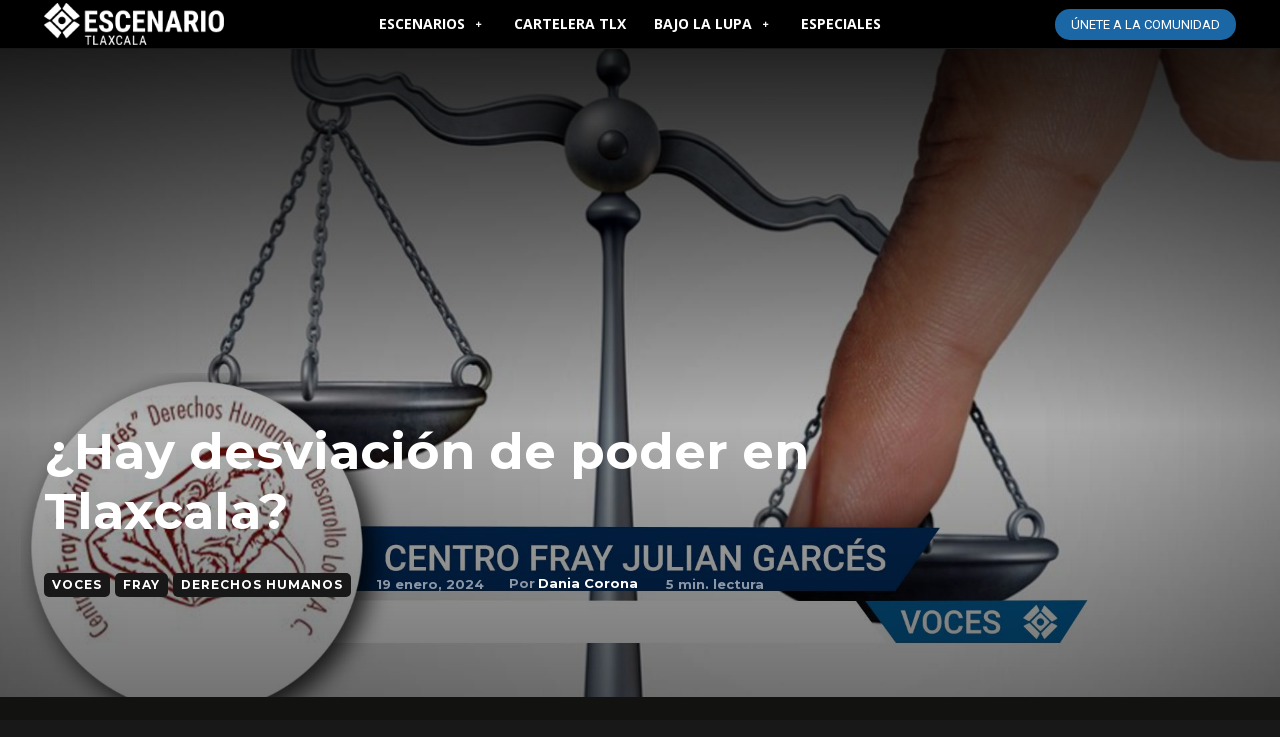

--- FILE ---
content_type: text/html; charset=utf-8
request_url: https://www.google.com/recaptcha/api2/aframe
body_size: 267
content:
<!DOCTYPE HTML><html><head><meta http-equiv="content-type" content="text/html; charset=UTF-8"></head><body><script nonce="PAVNZSSzLNdK50Ntr7ol_g">/** Anti-fraud and anti-abuse applications only. See google.com/recaptcha */ try{var clients={'sodar':'https://pagead2.googlesyndication.com/pagead/sodar?'};window.addEventListener("message",function(a){try{if(a.source===window.parent){var b=JSON.parse(a.data);var c=clients[b['id']];if(c){var d=document.createElement('img');d.src=c+b['params']+'&rc='+(localStorage.getItem("rc::a")?sessionStorage.getItem("rc::b"):"");window.document.body.appendChild(d);sessionStorage.setItem("rc::e",parseInt(sessionStorage.getItem("rc::e")||0)+1);localStorage.setItem("rc::h",'1769812048155');}}}catch(b){}});window.parent.postMessage("_grecaptcha_ready", "*");}catch(b){}</script></body></html>

--- FILE ---
content_type: application/javascript; charset=UTF-8
request_url: https://escenariotlx.com/wp-content/cache/min/1/widget.js?ver=1769799915
body_size: 218
content:
(function(){const trackEvent=async(eventType)=>{};const brandingElement=document.createElement("div");brandingElement.innerHTML=`
    <div class="csw-branding" style="padding:24px;border:1px solid #e5e5e5;border-radius:12px;background:#fafafa;text-align:center;font-family: system-ui,sans-serif !important;">
    <h3 style="margin:0 0 8px; color:#111; font-family: system-ui,sans-serif !important;">
      Your Subscribe Form Embed has expired.
    </h3>
    <p style="margin:0 0 16px; color:#555; font-family: system-ui,sans-serif !important;">
      If you’re the owner of this site, please create your new embed on Supascribe.
    </p>
    <a
      href="https://supascribe.com?from=legacy&utm_source=migration-widget"
      target="_blank"
      style="display:inline-block;padding:10px 18px;background:#000;color:#fff;border-radius:6px;text-decoration:none; font-family: system-ui,sans-serif !important;"
    >
      Create New Embed →
    </a>
  </div>;
  `;const addBranding=()=>{try{const widgetContainer=document.querySelectorAll("#custom-substack-embed");widgetContainer.forEach((container)=>{if(container.querySelector(".csw-branding")){container.removeChild(container.querySelector(".csw-branding"))}
container.appendChild(brandingElement)})}catch(error){console.error("Error adding branding element:",error)}};const observer=new MutationObserver((mutations)=>{mutations.forEach((mutation)=>{if(mutation.type==="childList"&&mutation.addedNodes.length>0){const widgetContainer=document.querySelectorAll("#custom-substack-embed");if(widgetContainer&&widgetContainer?.children?.length>0){addBranding();observer.disconnect()}}})});const widgetContainer=document.querySelectorAll("#custom-substack-embed");if(widgetContainer.length>0){widgetContainer.forEach((container)=>{observer.observe(container,{childList:!0,subtree:!0,})})}
setTimeout(()=>{widgetContainer.forEach((container)=>{if(!container.querySelector(".csw-branding")){addBranding();observer.disconnect()}})},1000);trackEvent("view")})()

--- FILE ---
content_type: application/javascript; charset=UTF-8
request_url: https://escenariotlx.com/wp-content/cache/min/1/wp-content/plugins/mindcat/build/mindmap/mindmap.js?ver=1769799920
body_size: 144067
content:
(()=>{var t,e,r={45:(t,e,r)=>{"use strict";r.d(e,{XX:()=>u,q7:()=>d,sO:()=>c});var i=r(5164),n=r(5894),a=r(3226),o=r(144),s=r(797),l={common:o.Y2,getConfig:o.zj,insertCluster:n.U,insertEdge:i.Jo,insertEdgeLabel:i.jP,insertMarkers:i.g0,insertNode:n.on,interpolateToCurve:a.Ib,labelHelper:n.Zk,log:s.Rm,positionEdgeLabel:i.T_},h={},c=(0,s.K2)(t=>{for(const e of t)h[e.name]=e},"registerLayoutLoaders");(0,s.K2)(()=>{c([{name:"dagre",loader:(0,s.K2)(async()=>await Promise.all([r.e(620),r.e(127)]).then(r.bind(r,1127)),"loader")},{name:"cose-bilkent",loader:(0,s.K2)(async()=>await Promise.all([r.e(165),r.e(928)]).then(r.bind(r,7928)),"loader")}])},"registerDefaultLayoutLoaders")();var u=(0,s.K2)(async(t,e)=>{if(!(t.layoutAlgorithm in h))throw new Error(`Unknown layout algorithm: ${t.layoutAlgorithm}`);const r=h[t.layoutAlgorithm];return(await r.loader()).render(t,e,l,{algorithm:r.algorithm})},"render"),d=(0,s.K2)((t="",{fallback:e="dagre"}={})=>{if(t in h)return t;if(e in h)return s.Rm.warn(`Layout algorithm ${t} is not registered. Using ${e} as fallback.`),e;throw new Error(`Both layout algorithms ${t} and ${e} are not registered.`)},"getRegisteredLayoutAlgorithm")},79:(t,e,r)=>{var i=r(3702),n=r(80),a=r(4739),o=r(8655),s=r(1175);function l(t){var e=-1,r=null==t?0:t.length;for(this.clear();++e<r;){var i=t[e];this.set(i[0],i[1])}}l.prototype.clear=i,l.prototype.delete=n,l.prototype.get=a,l.prototype.has=o,l.prototype.set=s,t.exports=l},80:(t,e,r)=>{var i=r(6025),n=Array.prototype.splice;t.exports=function(t){var e=this.__data__,r=i(e,t);return!(r<0||(r==e.length-1?e.pop():n.call(e,r,1),--this.size,0))}},104:(t,e,r)=>{var i=r(3661);function n(t,e){if("function"!=typeof t||null!=e&&"function"!=typeof e)throw new TypeError("Expected a function");var r=function(){var i=arguments,n=e?e.apply(this,i):i[0],a=r.cache;if(a.has(n))return a.get(n);var o=t.apply(this,i);return r.cache=a.set(n,o)||a,o};return r.cache=new(n.Cache||i),r}n.Cache=i,t.exports=n},144:(t,e,r)=>{"use strict";r.d(e,{C0:()=>m,xA:()=>it,hH:()=>v,Dl:()=>Et,IU:()=>Vt,Wt:()=>Ht,Y2:()=>Rt,a$:()=>Nt,sb:()=>H,ME:()=>se,UI:()=>q,Ch:()=>b,mW:()=>x,DB:()=>g,_3:()=>_t,EJ:()=>f,m7:()=>te,iN:()=>Qt,zj:()=>et,D7:()=>ae,Gs:()=>pe,J$:()=>C,ab:()=>re,Q2:()=>J,P$:()=>E,ID:()=>Ct,TM:()=>ht,Wi:()=>$t,H1:()=>ct,QO:()=>Tt,Js:()=>de,Xd:()=>k,dj:()=>Ot,cL:()=>nt,$i:()=>j,jZ:()=>yt,oB:()=>le,wZ:()=>Z,EI:()=>Jt,SV:()=>Zt,Nk:()=>tt,XV:()=>oe,ke:()=>ee,UU:()=>V,ot:()=>Pt,mj:()=>he,tM:()=>Wt,H$:()=>K,B6:()=>Q});var i=r(797),n=r(1931),a=r(8232);const o=(t,e)=>{const r=n.A.parse(t),i={};for(const t in e)e[t]&&(i[t]=r[t]+e[t]);return(0,a.A)(t,i)};var s=r(5582);const l=(t,e=100)=>{const r=n.A.parse(t);return r.r=255-r.r,r.g=255-r.g,r.b=255-r.b,((t,e,r=50)=>{const{r:i,g:a,b:o,a:l}=n.A.parse(t),{r:h,g:c,b:u,a:d}=n.A.parse(e),p=r/100,f=2*p-1,g=l-d,y=((f*g===-1?f:(f+g)/(1+f*g))+1)/2,m=1-y,x=i*y+h*m,b=a*y+c*m,k=o*y+u*m,w=l*p+d*(1-p);return(0,s.A)(x,b,k,w)})(r,t,e)};var h,c=r(5263),u=r(8041),d=r(5097),p=r(9418),f=/^-{3}\s*[\n\r](.*?)[\n\r]-{3}\s*[\n\r]+/s,g=/%{2}{\s*(?:(\w+)\s*:|(\w+))\s*(?:(\w+)|((?:(?!}%{2}).|\r?\n)*))?\s*(?:}%{2})?/gi,y=/\s*%%.*\n/gm,m=class extends Error{static{(0,i.K2)(this,"UnknownDiagramError")}constructor(t){super(t),this.name="UnknownDiagramError"}},x={},b=(0,i.K2)(function(t,e){t=t.replace(f,"").replace(g,"").replace(y,"\n");for(const[r,{detector:i}]of Object.entries(x))if(i(t,e))return r;throw new m(`No diagram type detected matching given configuration for text: ${t}`)},"detectType"),k=(0,i.K2)((...t)=>{for(const{id:e,detector:r,loader:i}of t)w(e,r,i)},"registerLazyLoadedDiagrams"),w=(0,i.K2)((t,e,r)=>{x[t]&&i.Rm.warn(`Detector with key ${t} already exists. Overwriting.`),x[t]={detector:e,loader:r},i.Rm.debug(`Detector with key ${t} added${r?" with loader":""}`)},"addDetector"),C=(0,i.K2)(t=>x[t].loader,"getDiagramLoader"),_=(0,i.K2)((t,e,{depth:r=2,clobber:i=!1}={})=>{const n={depth:r,clobber:i};return Array.isArray(e)&&!Array.isArray(t)?(e.forEach(e=>_(t,e,n)),t):Array.isArray(e)&&Array.isArray(t)?(e.forEach(e=>{t.includes(e)||t.push(e)}),t):void 0===t||r<=0?null!=t&&"object"==typeof t&&"object"==typeof e?Object.assign(t,e):e:(void 0!==e&&"object"==typeof t&&"object"==typeof e&&Object.keys(e).forEach(n=>{"object"!=typeof e[n]||void 0!==t[n]&&"object"!=typeof t[n]?(i||"object"!=typeof t[n]&&"object"!=typeof e[n])&&(t[n]=e[n]):(void 0===t[n]&&(t[n]=Array.isArray(e[n])?[]:{}),t[n]=_(t[n],e[n],{depth:r-1,clobber:i}))}),t)},"assignWithDepth"),v=_,S="#ffffff",T="#f2f2f2",A=(0,i.K2)((t,e)=>o(t,e?{s:-40,l:10}:{s:-40,l:-10}),"mkBorder"),M=class{static{(0,i.K2)(this,"Theme")}constructor(){this.background="#f4f4f4",this.primaryColor="#fff4dd",this.noteBkgColor="#fff5ad",this.noteTextColor="#333",this.THEME_COLOR_LIMIT=12,this.fontFamily='"trebuchet ms", verdana, arial, sans-serif',this.fontSize="16px"}updateColors(){if(this.primaryTextColor=this.primaryTextColor||(this.darkMode?"#eee":"#333"),this.secondaryColor=this.secondaryColor||o(this.primaryColor,{h:-120}),this.tertiaryColor=this.tertiaryColor||o(this.primaryColor,{h:180,l:5}),this.primaryBorderColor=this.primaryBorderColor||A(this.primaryColor,this.darkMode),this.secondaryBorderColor=this.secondaryBorderColor||A(this.secondaryColor,this.darkMode),this.tertiaryBorderColor=this.tertiaryBorderColor||A(this.tertiaryColor,this.darkMode),this.noteBorderColor=this.noteBorderColor||A(this.noteBkgColor,this.darkMode),this.noteBkgColor=this.noteBkgColor||"#fff5ad",this.noteTextColor=this.noteTextColor||"#333",this.secondaryTextColor=this.secondaryTextColor||l(this.secondaryColor),this.tertiaryTextColor=this.tertiaryTextColor||l(this.tertiaryColor),this.lineColor=this.lineColor||l(this.background),this.arrowheadColor=this.arrowheadColor||l(this.background),this.textColor=this.textColor||this.primaryTextColor,this.border2=this.border2||this.tertiaryBorderColor,this.nodeBkg=this.nodeBkg||this.primaryColor,this.mainBkg=this.mainBkg||this.primaryColor,this.nodeBorder=this.nodeBorder||this.primaryBorderColor,this.clusterBkg=this.clusterBkg||this.tertiaryColor,this.clusterBorder=this.clusterBorder||this.tertiaryBorderColor,this.defaultLinkColor=this.defaultLinkColor||this.lineColor,this.titleColor=this.titleColor||this.tertiaryTextColor,this.edgeLabelBackground=this.edgeLabelBackground||(this.darkMode?(0,c.A)(this.secondaryColor,30):this.secondaryColor),this.nodeTextColor=this.nodeTextColor||this.primaryTextColor,this.actorBorder=this.actorBorder||this.primaryBorderColor,this.actorBkg=this.actorBkg||this.mainBkg,this.actorTextColor=this.actorTextColor||this.primaryTextColor,this.actorLineColor=this.actorLineColor||this.actorBorder,this.labelBoxBkgColor=this.labelBoxBkgColor||this.actorBkg,this.signalColor=this.signalColor||this.textColor,this.signalTextColor=this.signalTextColor||this.textColor,this.labelBoxBorderColor=this.labelBoxBorderColor||this.actorBorder,this.labelTextColor=this.labelTextColor||this.actorTextColor,this.loopTextColor=this.loopTextColor||this.actorTextColor,this.activationBorderColor=this.activationBorderColor||(0,c.A)(this.secondaryColor,10),this.activationBkgColor=this.activationBkgColor||this.secondaryColor,this.sequenceNumberColor=this.sequenceNumberColor||l(this.lineColor),this.sectionBkgColor=this.sectionBkgColor||this.tertiaryColor,this.altSectionBkgColor=this.altSectionBkgColor||"white",this.sectionBkgColor=this.sectionBkgColor||this.secondaryColor,this.sectionBkgColor2=this.sectionBkgColor2||this.primaryColor,this.excludeBkgColor=this.excludeBkgColor||"#eeeeee",this.taskBorderColor=this.taskBorderColor||this.primaryBorderColor,this.taskBkgColor=this.taskBkgColor||this.primaryColor,this.activeTaskBorderColor=this.activeTaskBorderColor||this.primaryColor,this.activeTaskBkgColor=this.activeTaskBkgColor||(0,u.A)(this.primaryColor,23),this.gridColor=this.gridColor||"lightgrey",this.doneTaskBkgColor=this.doneTaskBkgColor||"lightgrey",this.doneTaskBorderColor=this.doneTaskBorderColor||"grey",this.critBorderColor=this.critBorderColor||"#ff8888",this.critBkgColor=this.critBkgColor||"red",this.todayLineColor=this.todayLineColor||"red",this.vertLineColor=this.vertLineColor||"navy",this.taskTextColor=this.taskTextColor||this.textColor,this.taskTextOutsideColor=this.taskTextOutsideColor||this.textColor,this.taskTextLightColor=this.taskTextLightColor||this.textColor,this.taskTextColor=this.taskTextColor||this.primaryTextColor,this.taskTextDarkColor=this.taskTextDarkColor||this.textColor,this.taskTextClickableColor=this.taskTextClickableColor||"#003163",this.personBorder=this.personBorder||this.primaryBorderColor,this.personBkg=this.personBkg||this.mainBkg,this.darkMode?(this.rowOdd=this.rowOdd||(0,c.A)(this.mainBkg,5)||"#ffffff",this.rowEven=this.rowEven||(0,c.A)(this.mainBkg,10)):(this.rowOdd=this.rowOdd||(0,u.A)(this.mainBkg,75)||"#ffffff",this.rowEven=this.rowEven||(0,u.A)(this.mainBkg,5)),this.transitionColor=this.transitionColor||this.lineColor,this.transitionLabelColor=this.transitionLabelColor||this.textColor,this.stateLabelColor=this.stateLabelColor||this.stateBkg||this.primaryTextColor,this.stateBkg=this.stateBkg||this.mainBkg,this.labelBackgroundColor=this.labelBackgroundColor||this.stateBkg,this.compositeBackground=this.compositeBackground||this.background||this.tertiaryColor,this.altBackground=this.altBackground||this.tertiaryColor,this.compositeTitleBackground=this.compositeTitleBackground||this.mainBkg,this.compositeBorder=this.compositeBorder||this.nodeBorder,this.innerEndBackground=this.nodeBorder,this.errorBkgColor=this.errorBkgColor||this.tertiaryColor,this.errorTextColor=this.errorTextColor||this.tertiaryTextColor,this.transitionColor=this.transitionColor||this.lineColor,this.specialStateColor=this.lineColor,this.cScale0=this.cScale0||this.primaryColor,this.cScale1=this.cScale1||this.secondaryColor,this.cScale2=this.cScale2||this.tertiaryColor,this.cScale3=this.cScale3||o(this.primaryColor,{h:30}),this.cScale4=this.cScale4||o(this.primaryColor,{h:60}),this.cScale5=this.cScale5||o(this.primaryColor,{h:90}),this.cScale6=this.cScale6||o(this.primaryColor,{h:120}),this.cScale7=this.cScale7||o(this.primaryColor,{h:150}),this.cScale8=this.cScale8||o(this.primaryColor,{h:210,l:150}),this.cScale9=this.cScale9||o(this.primaryColor,{h:270}),this.cScale10=this.cScale10||o(this.primaryColor,{h:300}),this.cScale11=this.cScale11||o(this.primaryColor,{h:330}),this.darkMode)for(let t=0;t<this.THEME_COLOR_LIMIT;t++)this["cScale"+t]=(0,c.A)(this["cScale"+t],75);else for(let t=0;t<this.THEME_COLOR_LIMIT;t++)this["cScale"+t]=(0,c.A)(this["cScale"+t],25);for(let t=0;t<this.THEME_COLOR_LIMIT;t++)this["cScaleInv"+t]=this["cScaleInv"+t]||l(this["cScale"+t]);for(let t=0;t<this.THEME_COLOR_LIMIT;t++)this.darkMode?this["cScalePeer"+t]=this["cScalePeer"+t]||(0,u.A)(this["cScale"+t],10):this["cScalePeer"+t]=this["cScalePeer"+t]||(0,c.A)(this["cScale"+t],10);this.scaleLabelColor=this.scaleLabelColor||this.labelTextColor;for(let t=0;t<this.THEME_COLOR_LIMIT;t++)this["cScaleLabel"+t]=this["cScaleLabel"+t]||this.scaleLabelColor;const t=this.darkMode?-4:-1;for(let e=0;e<5;e++)this["surface"+e]=this["surface"+e]||o(this.mainBkg,{h:180,s:-15,l:t*(5+3*e)}),this["surfacePeer"+e]=this["surfacePeer"+e]||o(this.mainBkg,{h:180,s:-15,l:t*(8+3*e)});this.classText=this.classText||this.textColor,this.fillType0=this.fillType0||this.primaryColor,this.fillType1=this.fillType1||this.secondaryColor,this.fillType2=this.fillType2||o(this.primaryColor,{h:64}),this.fillType3=this.fillType3||o(this.secondaryColor,{h:64}),this.fillType4=this.fillType4||o(this.primaryColor,{h:-64}),this.fillType5=this.fillType5||o(this.secondaryColor,{h:-64}),this.fillType6=this.fillType6||o(this.primaryColor,{h:128}),this.fillType7=this.fillType7||o(this.secondaryColor,{h:128}),this.pie1=this.pie1||this.primaryColor,this.pie2=this.pie2||this.secondaryColor,this.pie3=this.pie3||this.tertiaryColor,this.pie4=this.pie4||o(this.primaryColor,{l:-10}),this.pie5=this.pie5||o(this.secondaryColor,{l:-10}),this.pie6=this.pie6||o(this.tertiaryColor,{l:-10}),this.pie7=this.pie7||o(this.primaryColor,{h:60,l:-10}),this.pie8=this.pie8||o(this.primaryColor,{h:-60,l:-10}),this.pie9=this.pie9||o(this.primaryColor,{h:120,l:0}),this.pie10=this.pie10||o(this.primaryColor,{h:60,l:-20}),this.pie11=this.pie11||o(this.primaryColor,{h:-60,l:-20}),this.pie12=this.pie12||o(this.primaryColor,{h:120,l:-10}),this.pieTitleTextSize=this.pieTitleTextSize||"25px",this.pieTitleTextColor=this.pieTitleTextColor||this.taskTextDarkColor,this.pieSectionTextSize=this.pieSectionTextSize||"17px",this.pieSectionTextColor=this.pieSectionTextColor||this.textColor,this.pieLegendTextSize=this.pieLegendTextSize||"17px",this.pieLegendTextColor=this.pieLegendTextColor||this.taskTextDarkColor,this.pieStrokeColor=this.pieStrokeColor||"black",this.pieStrokeWidth=this.pieStrokeWidth||"2px",this.pieOuterStrokeWidth=this.pieOuterStrokeWidth||"2px",this.pieOuterStrokeColor=this.pieOuterStrokeColor||"black",this.pieOpacity=this.pieOpacity||"0.7",this.radar={axisColor:this.radar?.axisColor||this.lineColor,axisStrokeWidth:this.radar?.axisStrokeWidth||2,axisLabelFontSize:this.radar?.axisLabelFontSize||12,curveOpacity:this.radar?.curveOpacity||.5,curveStrokeWidth:this.radar?.curveStrokeWidth||2,graticuleColor:this.radar?.graticuleColor||"#DEDEDE",graticuleStrokeWidth:this.radar?.graticuleStrokeWidth||1,graticuleOpacity:this.radar?.graticuleOpacity||.3,legendBoxSize:this.radar?.legendBoxSize||12,legendFontSize:this.radar?.legendFontSize||12},this.archEdgeColor=this.archEdgeColor||"#777",this.archEdgeArrowColor=this.archEdgeArrowColor||"#777",this.archEdgeWidth=this.archEdgeWidth||"3",this.archGroupBorderColor=this.archGroupBorderColor||"#000",this.archGroupBorderWidth=this.archGroupBorderWidth||"2px",this.quadrant1Fill=this.quadrant1Fill||this.primaryColor,this.quadrant2Fill=this.quadrant2Fill||o(this.primaryColor,{r:5,g:5,b:5}),this.quadrant3Fill=this.quadrant3Fill||o(this.primaryColor,{r:10,g:10,b:10}),this.quadrant4Fill=this.quadrant4Fill||o(this.primaryColor,{r:15,g:15,b:15}),this.quadrant1TextFill=this.quadrant1TextFill||this.primaryTextColor,this.quadrant2TextFill=this.quadrant2TextFill||o(this.primaryTextColor,{r:-5,g:-5,b:-5}),this.quadrant3TextFill=this.quadrant3TextFill||o(this.primaryTextColor,{r:-10,g:-10,b:-10}),this.quadrant4TextFill=this.quadrant4TextFill||o(this.primaryTextColor,{r:-15,g:-15,b:-15}),this.quadrantPointFill=this.quadrantPointFill||(0,d.A)(this.quadrant1Fill)?(0,u.A)(this.quadrant1Fill):(0,c.A)(this.quadrant1Fill),this.quadrantPointTextFill=this.quadrantPointTextFill||this.primaryTextColor,this.quadrantXAxisTextFill=this.quadrantXAxisTextFill||this.primaryTextColor,this.quadrantYAxisTextFill=this.quadrantYAxisTextFill||this.primaryTextColor,this.quadrantInternalBorderStrokeFill=this.quadrantInternalBorderStrokeFill||this.primaryBorderColor,this.quadrantExternalBorderStrokeFill=this.quadrantExternalBorderStrokeFill||this.primaryBorderColor,this.quadrantTitleFill=this.quadrantTitleFill||this.primaryTextColor,this.xyChart={backgroundColor:this.xyChart?.backgroundColor||this.background,titleColor:this.xyChart?.titleColor||this.primaryTextColor,xAxisTitleColor:this.xyChart?.xAxisTitleColor||this.primaryTextColor,xAxisLabelColor:this.xyChart?.xAxisLabelColor||this.primaryTextColor,xAxisTickColor:this.xyChart?.xAxisTickColor||this.primaryTextColor,xAxisLineColor:this.xyChart?.xAxisLineColor||this.primaryTextColor,yAxisTitleColor:this.xyChart?.yAxisTitleColor||this.primaryTextColor,yAxisLabelColor:this.xyChart?.yAxisLabelColor||this.primaryTextColor,yAxisTickColor:this.xyChart?.yAxisTickColor||this.primaryTextColor,yAxisLineColor:this.xyChart?.yAxisLineColor||this.primaryTextColor,plotColorPalette:this.xyChart?.plotColorPalette||"#FFF4DD,#FFD8B1,#FFA07A,#ECEFF1,#D6DBDF,#C3E0A8,#FFB6A4,#FFD74D,#738FA7,#FFFFF0"},this.requirementBackground=this.requirementBackground||this.primaryColor,this.requirementBorderColor=this.requirementBorderColor||this.primaryBorderColor,this.requirementBorderSize=this.requirementBorderSize||"1",this.requirementTextColor=this.requirementTextColor||this.primaryTextColor,this.relationColor=this.relationColor||this.lineColor,this.relationLabelBackground=this.relationLabelBackground||(this.darkMode?(0,c.A)(this.secondaryColor,30):this.secondaryColor),this.relationLabelColor=this.relationLabelColor||this.actorTextColor,this.git0=this.git0||this.primaryColor,this.git1=this.git1||this.secondaryColor,this.git2=this.git2||this.tertiaryColor,this.git3=this.git3||o(this.primaryColor,{h:-30}),this.git4=this.git4||o(this.primaryColor,{h:-60}),this.git5=this.git5||o(this.primaryColor,{h:-90}),this.git6=this.git6||o(this.primaryColor,{h:60}),this.git7=this.git7||o(this.primaryColor,{h:120}),this.darkMode?(this.git0=(0,u.A)(this.git0,25),this.git1=(0,u.A)(this.git1,25),this.git2=(0,u.A)(this.git2,25),this.git3=(0,u.A)(this.git3,25),this.git4=(0,u.A)(this.git4,25),this.git5=(0,u.A)(this.git5,25),this.git6=(0,u.A)(this.git6,25),this.git7=(0,u.A)(this.git7,25)):(this.git0=(0,c.A)(this.git0,25),this.git1=(0,c.A)(this.git1,25),this.git2=(0,c.A)(this.git2,25),this.git3=(0,c.A)(this.git3,25),this.git4=(0,c.A)(this.git4,25),this.git5=(0,c.A)(this.git5,25),this.git6=(0,c.A)(this.git6,25),this.git7=(0,c.A)(this.git7,25)),this.gitInv0=this.gitInv0||l(this.git0),this.gitInv1=this.gitInv1||l(this.git1),this.gitInv2=this.gitInv2||l(this.git2),this.gitInv3=this.gitInv3||l(this.git3),this.gitInv4=this.gitInv4||l(this.git4),this.gitInv5=this.gitInv5||l(this.git5),this.gitInv6=this.gitInv6||l(this.git6),this.gitInv7=this.gitInv7||l(this.git7),this.branchLabelColor=this.branchLabelColor||(this.darkMode?"black":this.labelTextColor),this.gitBranchLabel0=this.gitBranchLabel0||this.branchLabelColor,this.gitBranchLabel1=this.gitBranchLabel1||this.branchLabelColor,this.gitBranchLabel2=this.gitBranchLabel2||this.branchLabelColor,this.gitBranchLabel3=this.gitBranchLabel3||this.branchLabelColor,this.gitBranchLabel4=this.gitBranchLabel4||this.branchLabelColor,this.gitBranchLabel5=this.gitBranchLabel5||this.branchLabelColor,this.gitBranchLabel6=this.gitBranchLabel6||this.branchLabelColor,this.gitBranchLabel7=this.gitBranchLabel7||this.branchLabelColor,this.tagLabelColor=this.tagLabelColor||this.primaryTextColor,this.tagLabelBackground=this.tagLabelBackground||this.primaryColor,this.tagLabelBorder=this.tagBorder||this.primaryBorderColor,this.tagLabelFontSize=this.tagLabelFontSize||"10px",this.commitLabelColor=this.commitLabelColor||this.secondaryTextColor,this.commitLabelBackground=this.commitLabelBackground||this.secondaryColor,this.commitLabelFontSize=this.commitLabelFontSize||"10px",this.attributeBackgroundColorOdd=this.attributeBackgroundColorOdd||S,this.attributeBackgroundColorEven=this.attributeBackgroundColorEven||T}calculate(t){if("object"!=typeof t)return void this.updateColors();const e=Object.keys(t);e.forEach(e=>{this[e]=t[e]}),this.updateColors(),e.forEach(e=>{this[e]=t[e]})}},B=(0,i.K2)(t=>{const e=new M;return e.calculate(t),e},"getThemeVariables"),L=class{static{(0,i.K2)(this,"Theme")}constructor(){this.background="#333",this.primaryColor="#1f2020",this.secondaryColor=(0,u.A)(this.primaryColor,16),this.tertiaryColor=o(this.primaryColor,{h:-160}),this.primaryBorderColor=l(this.background),this.secondaryBorderColor=A(this.secondaryColor,this.darkMode),this.tertiaryBorderColor=A(this.tertiaryColor,this.darkMode),this.primaryTextColor=l(this.primaryColor),this.secondaryTextColor=l(this.secondaryColor),this.tertiaryTextColor=l(this.tertiaryColor),this.lineColor=l(this.background),this.textColor=l(this.background),this.mainBkg="#1f2020",this.secondBkg="calculated",this.mainContrastColor="lightgrey",this.darkTextColor=(0,u.A)(l("#323D47"),10),this.lineColor="calculated",this.border1="#ccc",this.border2=(0,s.A)(255,255,255,.25),this.arrowheadColor="calculated",this.fontFamily='"trebuchet ms", verdana, arial, sans-serif',this.fontSize="16px",this.labelBackground="#181818",this.textColor="#ccc",this.THEME_COLOR_LIMIT=12,this.nodeBkg="calculated",this.nodeBorder="calculated",this.clusterBkg="calculated",this.clusterBorder="calculated",this.defaultLinkColor="calculated",this.titleColor="#F9FFFE",this.edgeLabelBackground="calculated",this.actorBorder="calculated",this.actorBkg="calculated",this.actorTextColor="calculated",this.actorLineColor="calculated",this.signalColor="calculated",this.signalTextColor="calculated",this.labelBoxBkgColor="calculated",this.labelBoxBorderColor="calculated",this.labelTextColor="calculated",this.loopTextColor="calculated",this.noteBorderColor="calculated",this.noteBkgColor="#fff5ad",this.noteTextColor="calculated",this.activationBorderColor="calculated",this.activationBkgColor="calculated",this.sequenceNumberColor="black",this.sectionBkgColor=(0,c.A)("#EAE8D9",30),this.altSectionBkgColor="calculated",this.sectionBkgColor2="#EAE8D9",this.excludeBkgColor=(0,c.A)(this.sectionBkgColor,10),this.taskBorderColor=(0,s.A)(255,255,255,70),this.taskBkgColor="calculated",this.taskTextColor="calculated",this.taskTextLightColor="calculated",this.taskTextOutsideColor="calculated",this.taskTextClickableColor="#003163",this.activeTaskBorderColor=(0,s.A)(255,255,255,50),this.activeTaskBkgColor="#81B1DB",this.gridColor="calculated",this.doneTaskBkgColor="calculated",this.doneTaskBorderColor="grey",this.critBorderColor="#E83737",this.critBkgColor="#E83737",this.taskTextDarkColor="calculated",this.todayLineColor="#DB5757",this.vertLineColor="#00BFFF",this.personBorder=this.primaryBorderColor,this.personBkg=this.mainBkg,this.archEdgeColor="calculated",this.archEdgeArrowColor="calculated",this.archEdgeWidth="3",this.archGroupBorderColor=this.primaryBorderColor,this.archGroupBorderWidth="2px",this.rowOdd=this.rowOdd||(0,u.A)(this.mainBkg,5)||"#ffffff",this.rowEven=this.rowEven||(0,c.A)(this.mainBkg,10),this.labelColor="calculated",this.errorBkgColor="#a44141",this.errorTextColor="#ddd"}updateColors(){this.secondBkg=(0,u.A)(this.mainBkg,16),this.lineColor=this.mainContrastColor,this.arrowheadColor=this.mainContrastColor,this.nodeBkg=this.mainBkg,this.nodeBorder=this.border1,this.clusterBkg=this.secondBkg,this.clusterBorder=this.border2,this.defaultLinkColor=this.lineColor,this.edgeLabelBackground=(0,u.A)(this.labelBackground,25),this.actorBorder=this.border1,this.actorBkg=this.mainBkg,this.actorTextColor=this.mainContrastColor,this.actorLineColor=this.actorBorder,this.signalColor=this.mainContrastColor,this.signalTextColor=this.mainContrastColor,this.labelBoxBkgColor=this.actorBkg,this.labelBoxBorderColor=this.actorBorder,this.labelTextColor=this.mainContrastColor,this.loopTextColor=this.mainContrastColor,this.noteBorderColor=this.secondaryBorderColor,this.noteBkgColor=this.secondBkg,this.noteTextColor=this.secondaryTextColor,this.activationBorderColor=this.border1,this.activationBkgColor=this.secondBkg,this.altSectionBkgColor=this.background,this.taskBkgColor=(0,u.A)(this.mainBkg,23),this.taskTextColor=this.darkTextColor,this.taskTextLightColor=this.mainContrastColor,this.taskTextOutsideColor=this.taskTextLightColor,this.gridColor=this.mainContrastColor,this.doneTaskBkgColor=this.mainContrastColor,this.taskTextDarkColor=this.darkTextColor,this.archEdgeColor=this.lineColor,this.archEdgeArrowColor=this.lineColor,this.transitionColor=this.transitionColor||this.lineColor,this.transitionLabelColor=this.transitionLabelColor||this.textColor,this.stateLabelColor=this.stateLabelColor||this.stateBkg||this.primaryTextColor,this.stateBkg=this.stateBkg||this.mainBkg,this.labelBackgroundColor=this.labelBackgroundColor||this.stateBkg,this.compositeBackground=this.compositeBackground||this.background||this.tertiaryColor,this.altBackground=this.altBackground||"#555",this.compositeTitleBackground=this.compositeTitleBackground||this.mainBkg,this.compositeBorder=this.compositeBorder||this.nodeBorder,this.innerEndBackground=this.primaryBorderColor,this.specialStateColor="#f4f4f4",this.errorBkgColor=this.errorBkgColor||this.tertiaryColor,this.errorTextColor=this.errorTextColor||this.tertiaryTextColor,this.fillType0=this.primaryColor,this.fillType1=this.secondaryColor,this.fillType2=o(this.primaryColor,{h:64}),this.fillType3=o(this.secondaryColor,{h:64}),this.fillType4=o(this.primaryColor,{h:-64}),this.fillType5=o(this.secondaryColor,{h:-64}),this.fillType6=o(this.primaryColor,{h:128}),this.fillType7=o(this.secondaryColor,{h:128}),this.cScale1=this.cScale1||"#0b0000",this.cScale2=this.cScale2||"#4d1037",this.cScale3=this.cScale3||"#3f5258",this.cScale4=this.cScale4||"#4f2f1b",this.cScale5=this.cScale5||"#6e0a0a",this.cScale6=this.cScale6||"#3b0048",this.cScale7=this.cScale7||"#995a01",this.cScale8=this.cScale8||"#154706",this.cScale9=this.cScale9||"#161722",this.cScale10=this.cScale10||"#00296f",this.cScale11=this.cScale11||"#01629c",this.cScale12=this.cScale12||"#010029",this.cScale0=this.cScale0||this.primaryColor,this.cScale1=this.cScale1||this.secondaryColor,this.cScale2=this.cScale2||this.tertiaryColor,this.cScale3=this.cScale3||o(this.primaryColor,{h:30}),this.cScale4=this.cScale4||o(this.primaryColor,{h:60}),this.cScale5=this.cScale5||o(this.primaryColor,{h:90}),this.cScale6=this.cScale6||o(this.primaryColor,{h:120}),this.cScale7=this.cScale7||o(this.primaryColor,{h:150}),this.cScale8=this.cScale8||o(this.primaryColor,{h:210}),this.cScale9=this.cScale9||o(this.primaryColor,{h:270}),this.cScale10=this.cScale10||o(this.primaryColor,{h:300}),this.cScale11=this.cScale11||o(this.primaryColor,{h:330});for(let t=0;t<this.THEME_COLOR_LIMIT;t++)this["cScaleInv"+t]=this["cScaleInv"+t]||l(this["cScale"+t]);for(let t=0;t<this.THEME_COLOR_LIMIT;t++)this["cScalePeer"+t]=this["cScalePeer"+t]||(0,u.A)(this["cScale"+t],10);for(let t=0;t<5;t++)this["surface"+t]=this["surface"+t]||o(this.mainBkg,{h:30,s:-30,l:-(4*t-10)}),this["surfacePeer"+t]=this["surfacePeer"+t]||o(this.mainBkg,{h:30,s:-30,l:-(4*t-7)});this.scaleLabelColor=this.scaleLabelColor||(this.darkMode?"black":this.labelTextColor);for(let t=0;t<this.THEME_COLOR_LIMIT;t++)this["cScaleLabel"+t]=this["cScaleLabel"+t]||this.scaleLabelColor;for(let t=0;t<this.THEME_COLOR_LIMIT;t++)this["pie"+t]=this["cScale"+t];this.pieTitleTextSize=this.pieTitleTextSize||"25px",this.pieTitleTextColor=this.pieTitleTextColor||this.taskTextDarkColor,this.pieSectionTextSize=this.pieSectionTextSize||"17px",this.pieSectionTextColor=this.pieSectionTextColor||this.textColor,this.pieLegendTextSize=this.pieLegendTextSize||"17px",this.pieLegendTextColor=this.pieLegendTextColor||this.taskTextDarkColor,this.pieStrokeColor=this.pieStrokeColor||"black",this.pieStrokeWidth=this.pieStrokeWidth||"2px",this.pieOuterStrokeWidth=this.pieOuterStrokeWidth||"2px",this.pieOuterStrokeColor=this.pieOuterStrokeColor||"black",this.pieOpacity=this.pieOpacity||"0.7",this.quadrant1Fill=this.quadrant1Fill||this.primaryColor,this.quadrant2Fill=this.quadrant2Fill||o(this.primaryColor,{r:5,g:5,b:5}),this.quadrant3Fill=this.quadrant3Fill||o(this.primaryColor,{r:10,g:10,b:10}),this.quadrant4Fill=this.quadrant4Fill||o(this.primaryColor,{r:15,g:15,b:15}),this.quadrant1TextFill=this.quadrant1TextFill||this.primaryTextColor,this.quadrant2TextFill=this.quadrant2TextFill||o(this.primaryTextColor,{r:-5,g:-5,b:-5}),this.quadrant3TextFill=this.quadrant3TextFill||o(this.primaryTextColor,{r:-10,g:-10,b:-10}),this.quadrant4TextFill=this.quadrant4TextFill||o(this.primaryTextColor,{r:-15,g:-15,b:-15}),this.quadrantPointFill=this.quadrantPointFill||(0,d.A)(this.quadrant1Fill)?(0,u.A)(this.quadrant1Fill):(0,c.A)(this.quadrant1Fill),this.quadrantPointTextFill=this.quadrantPointTextFill||this.primaryTextColor,this.quadrantXAxisTextFill=this.quadrantXAxisTextFill||this.primaryTextColor,this.quadrantYAxisTextFill=this.quadrantYAxisTextFill||this.primaryTextColor,this.quadrantInternalBorderStrokeFill=this.quadrantInternalBorderStrokeFill||this.primaryBorderColor,this.quadrantExternalBorderStrokeFill=this.quadrantExternalBorderStrokeFill||this.primaryBorderColor,this.quadrantTitleFill=this.quadrantTitleFill||this.primaryTextColor,this.xyChart={backgroundColor:this.xyChart?.backgroundColor||this.background,titleColor:this.xyChart?.titleColor||this.primaryTextColor,xAxisTitleColor:this.xyChart?.xAxisTitleColor||this.primaryTextColor,xAxisLabelColor:this.xyChart?.xAxisLabelColor||this.primaryTextColor,xAxisTickColor:this.xyChart?.xAxisTickColor||this.primaryTextColor,xAxisLineColor:this.xyChart?.xAxisLineColor||this.primaryTextColor,yAxisTitleColor:this.xyChart?.yAxisTitleColor||this.primaryTextColor,yAxisLabelColor:this.xyChart?.yAxisLabelColor||this.primaryTextColor,yAxisTickColor:this.xyChart?.yAxisTickColor||this.primaryTextColor,yAxisLineColor:this.xyChart?.yAxisLineColor||this.primaryTextColor,plotColorPalette:this.xyChart?.plotColorPalette||"#3498db,#2ecc71,#e74c3c,#f1c40f,#bdc3c7,#ffffff,#34495e,#9b59b6,#1abc9c,#e67e22"},this.packet={startByteColor:this.primaryTextColor,endByteColor:this.primaryTextColor,labelColor:this.primaryTextColor,titleColor:this.primaryTextColor,blockStrokeColor:this.primaryTextColor,blockFillColor:this.background},this.radar={axisColor:this.radar?.axisColor||this.lineColor,axisStrokeWidth:this.radar?.axisStrokeWidth||2,axisLabelFontSize:this.radar?.axisLabelFontSize||12,curveOpacity:this.radar?.curveOpacity||.5,curveStrokeWidth:this.radar?.curveStrokeWidth||2,graticuleColor:this.radar?.graticuleColor||"#DEDEDE",graticuleStrokeWidth:this.radar?.graticuleStrokeWidth||1,graticuleOpacity:this.radar?.graticuleOpacity||.3,legendBoxSize:this.radar?.legendBoxSize||12,legendFontSize:this.radar?.legendFontSize||12},this.classText=this.primaryTextColor,this.requirementBackground=this.requirementBackground||this.primaryColor,this.requirementBorderColor=this.requirementBorderColor||this.primaryBorderColor,this.requirementBorderSize=this.requirementBorderSize||"1",this.requirementTextColor=this.requirementTextColor||this.primaryTextColor,this.relationColor=this.relationColor||this.lineColor,this.relationLabelBackground=this.relationLabelBackground||(this.darkMode?(0,c.A)(this.secondaryColor,30):this.secondaryColor),this.relationLabelColor=this.relationLabelColor||this.actorTextColor,this.git0=(0,u.A)(this.secondaryColor,20),this.git1=(0,u.A)(this.pie2||this.secondaryColor,20),this.git2=(0,u.A)(this.pie3||this.tertiaryColor,20),this.git3=(0,u.A)(this.pie4||o(this.primaryColor,{h:-30}),20),this.git4=(0,u.A)(this.pie5||o(this.primaryColor,{h:-60}),20),this.git5=(0,u.A)(this.pie6||o(this.primaryColor,{h:-90}),10),this.git6=(0,u.A)(this.pie7||o(this.primaryColor,{h:60}),10),this.git7=(0,u.A)(this.pie8||o(this.primaryColor,{h:120}),20),this.gitInv0=this.gitInv0||l(this.git0),this.gitInv1=this.gitInv1||l(this.git1),this.gitInv2=this.gitInv2||l(this.git2),this.gitInv3=this.gitInv3||l(this.git3),this.gitInv4=this.gitInv4||l(this.git4),this.gitInv5=this.gitInv5||l(this.git5),this.gitInv6=this.gitInv6||l(this.git6),this.gitInv7=this.gitInv7||l(this.git7),this.gitBranchLabel0=this.gitBranchLabel0||l(this.labelTextColor),this.gitBranchLabel1=this.gitBranchLabel1||this.labelTextColor,this.gitBranchLabel2=this.gitBranchLabel2||this.labelTextColor,this.gitBranchLabel3=this.gitBranchLabel3||l(this.labelTextColor),this.gitBranchLabel4=this.gitBranchLabel4||this.labelTextColor,this.gitBranchLabel5=this.gitBranchLabel5||this.labelTextColor,this.gitBranchLabel6=this.gitBranchLabel6||this.labelTextColor,this.gitBranchLabel7=this.gitBranchLabel7||this.labelTextColor,this.tagLabelColor=this.tagLabelColor||this.primaryTextColor,this.tagLabelBackground=this.tagLabelBackground||this.primaryColor,this.tagLabelBorder=this.tagBorder||this.primaryBorderColor,this.tagLabelFontSize=this.tagLabelFontSize||"10px",this.commitLabelColor=this.commitLabelColor||this.secondaryTextColor,this.commitLabelBackground=this.commitLabelBackground||this.secondaryColor,this.commitLabelFontSize=this.commitLabelFontSize||"10px",this.attributeBackgroundColorOdd=this.attributeBackgroundColorOdd||(0,u.A)(this.background,12),this.attributeBackgroundColorEven=this.attributeBackgroundColorEven||(0,u.A)(this.background,2),this.nodeBorder=this.nodeBorder||"#999"}calculate(t){if("object"!=typeof t)return void this.updateColors();const e=Object.keys(t);e.forEach(e=>{this[e]=t[e]}),this.updateColors(),e.forEach(e=>{this[e]=t[e]})}},F=(0,i.K2)(t=>{const e=new L;return e.calculate(t),e},"getThemeVariables"),$=class{static{(0,i.K2)(this,"Theme")}constructor(){this.background="#f4f4f4",this.primaryColor="#ECECFF",this.secondaryColor=o(this.primaryColor,{h:120}),this.secondaryColor="#ffffde",this.tertiaryColor=o(this.primaryColor,{h:-160}),this.primaryBorderColor=A(this.primaryColor,this.darkMode),this.secondaryBorderColor=A(this.secondaryColor,this.darkMode),this.tertiaryBorderColor=A(this.tertiaryColor,this.darkMode),this.primaryTextColor=l(this.primaryColor),this.secondaryTextColor=l(this.secondaryColor),this.tertiaryTextColor=l(this.tertiaryColor),this.lineColor=l(this.background),this.textColor=l(this.background),this.background="white",this.mainBkg="#ECECFF",this.secondBkg="#ffffde",this.lineColor="#333333",this.border1="#9370DB",this.border2="#aaaa33",this.arrowheadColor="#333333",this.fontFamily='"trebuchet ms", verdana, arial, sans-serif',this.fontSize="16px",this.labelBackground="rgba(232,232,232, 0.8)",this.textColor="#333",this.THEME_COLOR_LIMIT=12,this.nodeBkg="calculated",this.nodeBorder="calculated",this.clusterBkg="calculated",this.clusterBorder="calculated",this.defaultLinkColor="calculated",this.titleColor="calculated",this.edgeLabelBackground="calculated",this.actorBorder="calculated",this.actorBkg="calculated",this.actorTextColor="black",this.actorLineColor="calculated",this.signalColor="calculated",this.signalTextColor="calculated",this.labelBoxBkgColor="calculated",this.labelBoxBorderColor="calculated",this.labelTextColor="calculated",this.loopTextColor="calculated",this.noteBorderColor="calculated",this.noteBkgColor="#fff5ad",this.noteTextColor="calculated",this.activationBorderColor="#666",this.activationBkgColor="#f4f4f4",this.sequenceNumberColor="white",this.sectionBkgColor="calculated",this.altSectionBkgColor="calculated",this.sectionBkgColor2="calculated",this.excludeBkgColor="#eeeeee",this.taskBorderColor="calculated",this.taskBkgColor="calculated",this.taskTextLightColor="calculated",this.taskTextColor=this.taskTextLightColor,this.taskTextDarkColor="calculated",this.taskTextOutsideColor=this.taskTextDarkColor,this.taskTextClickableColor="calculated",this.activeTaskBorderColor="calculated",this.activeTaskBkgColor="calculated",this.gridColor="calculated",this.doneTaskBkgColor="calculated",this.doneTaskBorderColor="calculated",this.critBorderColor="calculated",this.critBkgColor="calculated",this.todayLineColor="calculated",this.vertLineColor="calculated",this.sectionBkgColor=(0,s.A)(102,102,255,.49),this.altSectionBkgColor="white",this.sectionBkgColor2="#fff400",this.taskBorderColor="#534fbc",this.taskBkgColor="#8a90dd",this.taskTextLightColor="white",this.taskTextColor="calculated",this.taskTextDarkColor="black",this.taskTextOutsideColor="calculated",this.taskTextClickableColor="#003163",this.activeTaskBorderColor="#534fbc",this.activeTaskBkgColor="#bfc7ff",this.gridColor="lightgrey",this.doneTaskBkgColor="lightgrey",this.doneTaskBorderColor="grey",this.critBorderColor="#ff8888",this.critBkgColor="red",this.todayLineColor="red",this.vertLineColor="navy",this.personBorder=this.primaryBorderColor,this.personBkg=this.mainBkg,this.archEdgeColor="calculated",this.archEdgeArrowColor="calculated",this.archEdgeWidth="3",this.archGroupBorderColor=this.primaryBorderColor,this.archGroupBorderWidth="2px",this.rowOdd="calculated",this.rowEven="calculated",this.labelColor="black",this.errorBkgColor="#552222",this.errorTextColor="#552222",this.updateColors()}updateColors(){this.cScale0=this.cScale0||this.primaryColor,this.cScale1=this.cScale1||this.secondaryColor,this.cScale2=this.cScale2||this.tertiaryColor,this.cScale3=this.cScale3||o(this.primaryColor,{h:30}),this.cScale4=this.cScale4||o(this.primaryColor,{h:60}),this.cScale5=this.cScale5||o(this.primaryColor,{h:90}),this.cScale6=this.cScale6||o(this.primaryColor,{h:120}),this.cScale7=this.cScale7||o(this.primaryColor,{h:150}),this.cScale8=this.cScale8||o(this.primaryColor,{h:210}),this.cScale9=this.cScale9||o(this.primaryColor,{h:270}),this.cScale10=this.cScale10||o(this.primaryColor,{h:300}),this.cScale11=this.cScale11||o(this.primaryColor,{h:330}),this.cScalePeer1=this.cScalePeer1||(0,c.A)(this.secondaryColor,45),this.cScalePeer2=this.cScalePeer2||(0,c.A)(this.tertiaryColor,40);for(let t=0;t<this.THEME_COLOR_LIMIT;t++)this["cScale"+t]=(0,c.A)(this["cScale"+t],10),this["cScalePeer"+t]=this["cScalePeer"+t]||(0,c.A)(this["cScale"+t],25);for(let t=0;t<this.THEME_COLOR_LIMIT;t++)this["cScaleInv"+t]=this["cScaleInv"+t]||o(this["cScale"+t],{h:180});for(let t=0;t<5;t++)this["surface"+t]=this["surface"+t]||o(this.mainBkg,{h:30,l:-(5+5*t)}),this["surfacePeer"+t]=this["surfacePeer"+t]||o(this.mainBkg,{h:30,l:-(7+5*t)});if(this.scaleLabelColor="calculated"!==this.scaleLabelColor&&this.scaleLabelColor?this.scaleLabelColor:this.labelTextColor,"calculated"!==this.labelTextColor){this.cScaleLabel0=this.cScaleLabel0||l(this.labelTextColor),this.cScaleLabel3=this.cScaleLabel3||l(this.labelTextColor);for(let t=0;t<this.THEME_COLOR_LIMIT;t++)this["cScaleLabel"+t]=this["cScaleLabel"+t]||this.labelTextColor}this.nodeBkg=this.mainBkg,this.nodeBorder=this.border1,this.clusterBkg=this.secondBkg,this.clusterBorder=this.border2,this.defaultLinkColor=this.lineColor,this.titleColor=this.textColor,this.edgeLabelBackground=this.labelBackground,this.actorBorder=(0,u.A)(this.border1,23),this.actorBkg=this.mainBkg,this.labelBoxBkgColor=this.actorBkg,this.signalColor=this.textColor,this.signalTextColor=this.textColor,this.labelBoxBorderColor=this.actorBorder,this.labelTextColor=this.actorTextColor,this.loopTextColor=this.actorTextColor,this.noteBorderColor=this.border2,this.noteTextColor=this.actorTextColor,this.actorLineColor=this.actorBorder,this.taskTextColor=this.taskTextLightColor,this.taskTextOutsideColor=this.taskTextDarkColor,this.archEdgeColor=this.lineColor,this.archEdgeArrowColor=this.lineColor,this.rowOdd=this.rowOdd||(0,u.A)(this.primaryColor,75)||"#ffffff",this.rowEven=this.rowEven||(0,u.A)(this.primaryColor,1),this.transitionColor=this.transitionColor||this.lineColor,this.transitionLabelColor=this.transitionLabelColor||this.textColor,this.stateLabelColor=this.stateLabelColor||this.stateBkg||this.primaryTextColor,this.stateBkg=this.stateBkg||this.mainBkg,this.labelBackgroundColor=this.labelBackgroundColor||this.stateBkg,this.compositeBackground=this.compositeBackground||this.background||this.tertiaryColor,this.altBackground=this.altBackground||"#f0f0f0",this.compositeTitleBackground=this.compositeTitleBackground||this.mainBkg,this.compositeBorder=this.compositeBorder||this.nodeBorder,this.innerEndBackground=this.nodeBorder,this.specialStateColor=this.lineColor,this.errorBkgColor=this.errorBkgColor||this.tertiaryColor,this.errorTextColor=this.errorTextColor||this.tertiaryTextColor,this.transitionColor=this.transitionColor||this.lineColor,this.classText=this.primaryTextColor,this.fillType0=this.primaryColor,this.fillType1=this.secondaryColor,this.fillType2=o(this.primaryColor,{h:64}),this.fillType3=o(this.secondaryColor,{h:64}),this.fillType4=o(this.primaryColor,{h:-64}),this.fillType5=o(this.secondaryColor,{h:-64}),this.fillType6=o(this.primaryColor,{h:128}),this.fillType7=o(this.secondaryColor,{h:128}),this.pie1=this.pie1||this.primaryColor,this.pie2=this.pie2||this.secondaryColor,this.pie3=this.pie3||o(this.tertiaryColor,{l:-40}),this.pie4=this.pie4||o(this.primaryColor,{l:-10}),this.pie5=this.pie5||o(this.secondaryColor,{l:-30}),this.pie6=this.pie6||o(this.tertiaryColor,{l:-20}),this.pie7=this.pie7||o(this.primaryColor,{h:60,l:-20}),this.pie8=this.pie8||o(this.primaryColor,{h:-60,l:-40}),this.pie9=this.pie9||o(this.primaryColor,{h:120,l:-40}),this.pie10=this.pie10||o(this.primaryColor,{h:60,l:-40}),this.pie11=this.pie11||o(this.primaryColor,{h:-90,l:-40}),this.pie12=this.pie12||o(this.primaryColor,{h:120,l:-30}),this.pieTitleTextSize=this.pieTitleTextSize||"25px",this.pieTitleTextColor=this.pieTitleTextColor||this.taskTextDarkColor,this.pieSectionTextSize=this.pieSectionTextSize||"17px",this.pieSectionTextColor=this.pieSectionTextColor||this.textColor,this.pieLegendTextSize=this.pieLegendTextSize||"17px",this.pieLegendTextColor=this.pieLegendTextColor||this.taskTextDarkColor,this.pieStrokeColor=this.pieStrokeColor||"black",this.pieStrokeWidth=this.pieStrokeWidth||"2px",this.pieOuterStrokeWidth=this.pieOuterStrokeWidth||"2px",this.pieOuterStrokeColor=this.pieOuterStrokeColor||"black",this.pieOpacity=this.pieOpacity||"0.7",this.quadrant1Fill=this.quadrant1Fill||this.primaryColor,this.quadrant2Fill=this.quadrant2Fill||o(this.primaryColor,{r:5,g:5,b:5}),this.quadrant3Fill=this.quadrant3Fill||o(this.primaryColor,{r:10,g:10,b:10}),this.quadrant4Fill=this.quadrant4Fill||o(this.primaryColor,{r:15,g:15,b:15}),this.quadrant1TextFill=this.quadrant1TextFill||this.primaryTextColor,this.quadrant2TextFill=this.quadrant2TextFill||o(this.primaryTextColor,{r:-5,g:-5,b:-5}),this.quadrant3TextFill=this.quadrant3TextFill||o(this.primaryTextColor,{r:-10,g:-10,b:-10}),this.quadrant4TextFill=this.quadrant4TextFill||o(this.primaryTextColor,{r:-15,g:-15,b:-15}),this.quadrantPointFill=this.quadrantPointFill||(0,d.A)(this.quadrant1Fill)?(0,u.A)(this.quadrant1Fill):(0,c.A)(this.quadrant1Fill),this.quadrantPointTextFill=this.quadrantPointTextFill||this.primaryTextColor,this.quadrantXAxisTextFill=this.quadrantXAxisTextFill||this.primaryTextColor,this.quadrantYAxisTextFill=this.quadrantYAxisTextFill||this.primaryTextColor,this.quadrantInternalBorderStrokeFill=this.quadrantInternalBorderStrokeFill||this.primaryBorderColor,this.quadrantExternalBorderStrokeFill=this.quadrantExternalBorderStrokeFill||this.primaryBorderColor,this.quadrantTitleFill=this.quadrantTitleFill||this.primaryTextColor,this.radar={axisColor:this.radar?.axisColor||this.lineColor,axisStrokeWidth:this.radar?.axisStrokeWidth||2,axisLabelFontSize:this.radar?.axisLabelFontSize||12,curveOpacity:this.radar?.curveOpacity||.5,curveStrokeWidth:this.radar?.curveStrokeWidth||2,graticuleColor:this.radar?.graticuleColor||"#DEDEDE",graticuleStrokeWidth:this.radar?.graticuleStrokeWidth||1,graticuleOpacity:this.radar?.graticuleOpacity||.3,legendBoxSize:this.radar?.legendBoxSize||12,legendFontSize:this.radar?.legendFontSize||12},this.xyChart={backgroundColor:this.xyChart?.backgroundColor||this.background,titleColor:this.xyChart?.titleColor||this.primaryTextColor,xAxisTitleColor:this.xyChart?.xAxisTitleColor||this.primaryTextColor,xAxisLabelColor:this.xyChart?.xAxisLabelColor||this.primaryTextColor,xAxisTickColor:this.xyChart?.xAxisTickColor||this.primaryTextColor,xAxisLineColor:this.xyChart?.xAxisLineColor||this.primaryTextColor,yAxisTitleColor:this.xyChart?.yAxisTitleColor||this.primaryTextColor,yAxisLabelColor:this.xyChart?.yAxisLabelColor||this.primaryTextColor,yAxisTickColor:this.xyChart?.yAxisTickColor||this.primaryTextColor,yAxisLineColor:this.xyChart?.yAxisLineColor||this.primaryTextColor,plotColorPalette:this.xyChart?.plotColorPalette||"#ECECFF,#8493A6,#FFC3A0,#DCDDE1,#B8E994,#D1A36F,#C3CDE6,#FFB6C1,#496078,#F8F3E3"},this.requirementBackground=this.requirementBackground||this.primaryColor,this.requirementBorderColor=this.requirementBorderColor||this.primaryBorderColor,this.requirementBorderSize=this.requirementBorderSize||"1",this.requirementTextColor=this.requirementTextColor||this.primaryTextColor,this.relationColor=this.relationColor||this.lineColor,this.relationLabelBackground=this.relationLabelBackground||this.labelBackground,this.relationLabelColor=this.relationLabelColor||this.actorTextColor,this.git0=this.git0||this.primaryColor,this.git1=this.git1||this.secondaryColor,this.git2=this.git2||this.tertiaryColor,this.git3=this.git3||o(this.primaryColor,{h:-30}),this.git4=this.git4||o(this.primaryColor,{h:-60}),this.git5=this.git5||o(this.primaryColor,{h:-90}),this.git6=this.git6||o(this.primaryColor,{h:60}),this.git7=this.git7||o(this.primaryColor,{h:120}),this.darkMode?(this.git0=(0,u.A)(this.git0,25),this.git1=(0,u.A)(this.git1,25),this.git2=(0,u.A)(this.git2,25),this.git3=(0,u.A)(this.git3,25),this.git4=(0,u.A)(this.git4,25),this.git5=(0,u.A)(this.git5,25),this.git6=(0,u.A)(this.git6,25),this.git7=(0,u.A)(this.git7,25)):(this.git0=(0,c.A)(this.git0,25),this.git1=(0,c.A)(this.git1,25),this.git2=(0,c.A)(this.git2,25),this.git3=(0,c.A)(this.git3,25),this.git4=(0,c.A)(this.git4,25),this.git5=(0,c.A)(this.git5,25),this.git6=(0,c.A)(this.git6,25),this.git7=(0,c.A)(this.git7,25)),this.gitInv0=this.gitInv0||(0,c.A)(l(this.git0),25),this.gitInv1=this.gitInv1||l(this.git1),this.gitInv2=this.gitInv2||l(this.git2),this.gitInv3=this.gitInv3||l(this.git3),this.gitInv4=this.gitInv4||l(this.git4),this.gitInv5=this.gitInv5||l(this.git5),this.gitInv6=this.gitInv6||l(this.git6),this.gitInv7=this.gitInv7||l(this.git7),this.gitBranchLabel0=this.gitBranchLabel0||l(this.labelTextColor),this.gitBranchLabel1=this.gitBranchLabel1||this.labelTextColor,this.gitBranchLabel2=this.gitBranchLabel2||this.labelTextColor,this.gitBranchLabel3=this.gitBranchLabel3||l(this.labelTextColor),this.gitBranchLabel4=this.gitBranchLabel4||this.labelTextColor,this.gitBranchLabel5=this.gitBranchLabel5||this.labelTextColor,this.gitBranchLabel6=this.gitBranchLabel6||this.labelTextColor,this.gitBranchLabel7=this.gitBranchLabel7||this.labelTextColor,this.tagLabelColor=this.tagLabelColor||this.primaryTextColor,this.tagLabelBackground=this.tagLabelBackground||this.primaryColor,this.tagLabelBorder=this.tagBorder||this.primaryBorderColor,this.tagLabelFontSize=this.tagLabelFontSize||"10px",this.commitLabelColor=this.commitLabelColor||this.secondaryTextColor,this.commitLabelBackground=this.commitLabelBackground||this.secondaryColor,this.commitLabelFontSize=this.commitLabelFontSize||"10px",this.attributeBackgroundColorOdd=this.attributeBackgroundColorOdd||S,this.attributeBackgroundColorEven=this.attributeBackgroundColorEven||T}calculate(t){if(Object.keys(this).forEach(t=>{"calculated"===this[t]&&(this[t]=void 0)}),"object"!=typeof t)return void this.updateColors();const e=Object.keys(t);e.forEach(e=>{this[e]=t[e]}),this.updateColors(),e.forEach(e=>{this[e]=t[e]})}},E=(0,i.K2)(t=>{const e=new $;return e.calculate(t),e},"getThemeVariables"),D=class{static{(0,i.K2)(this,"Theme")}constructor(){this.background="#f4f4f4",this.primaryColor="#cde498",this.secondaryColor="#cdffb2",this.background="white",this.mainBkg="#cde498",this.secondBkg="#cdffb2",this.lineColor="green",this.border1="#13540c",this.border2="#6eaa49",this.arrowheadColor="green",this.fontFamily='"trebuchet ms", verdana, arial, sans-serif',this.fontSize="16px",this.tertiaryColor=(0,u.A)("#cde498",10),this.primaryBorderColor=A(this.primaryColor,this.darkMode),this.secondaryBorderColor=A(this.secondaryColor,this.darkMode),this.tertiaryBorderColor=A(this.tertiaryColor,this.darkMode),this.primaryTextColor=l(this.primaryColor),this.secondaryTextColor=l(this.secondaryColor),this.tertiaryTextColor=l(this.primaryColor),this.lineColor=l(this.background),this.textColor=l(this.background),this.THEME_COLOR_LIMIT=12,this.nodeBkg="calculated",this.nodeBorder="calculated",this.clusterBkg="calculated",this.clusterBorder="calculated",this.defaultLinkColor="calculated",this.titleColor="#333",this.edgeLabelBackground="#e8e8e8",this.actorBorder="calculated",this.actorBkg="calculated",this.actorTextColor="black",this.actorLineColor="calculated",this.signalColor="#333",this.signalTextColor="#333",this.labelBoxBkgColor="calculated",this.labelBoxBorderColor="#326932",this.labelTextColor="calculated",this.loopTextColor="calculated",this.noteBorderColor="calculated",this.noteBkgColor="#fff5ad",this.noteTextColor="calculated",this.activationBorderColor="#666",this.activationBkgColor="#f4f4f4",this.sequenceNumberColor="white",this.sectionBkgColor="#6eaa49",this.altSectionBkgColor="white",this.sectionBkgColor2="#6eaa49",this.excludeBkgColor="#eeeeee",this.taskBorderColor="calculated",this.taskBkgColor="#487e3a",this.taskTextLightColor="white",this.taskTextColor="calculated",this.taskTextDarkColor="black",this.taskTextOutsideColor="calculated",this.taskTextClickableColor="#003163",this.activeTaskBorderColor="calculated",this.activeTaskBkgColor="calculated",this.gridColor="lightgrey",this.doneTaskBkgColor="lightgrey",this.doneTaskBorderColor="grey",this.critBorderColor="#ff8888",this.critBkgColor="red",this.todayLineColor="red",this.vertLineColor="#00BFFF",this.personBorder=this.primaryBorderColor,this.personBkg=this.mainBkg,this.archEdgeColor="calculated",this.archEdgeArrowColor="calculated",this.archEdgeWidth="3",this.archGroupBorderColor=this.primaryBorderColor,this.archGroupBorderWidth="2px",this.labelColor="black",this.errorBkgColor="#552222",this.errorTextColor="#552222"}updateColors(){this.actorBorder=(0,c.A)(this.mainBkg,20),this.actorBkg=this.mainBkg,this.labelBoxBkgColor=this.actorBkg,this.labelTextColor=this.actorTextColor,this.loopTextColor=this.actorTextColor,this.noteBorderColor=this.border2,this.noteTextColor=this.actorTextColor,this.actorLineColor=this.actorBorder,this.cScale0=this.cScale0||this.primaryColor,this.cScale1=this.cScale1||this.secondaryColor,this.cScale2=this.cScale2||this.tertiaryColor,this.cScale3=this.cScale3||o(this.primaryColor,{h:30}),this.cScale4=this.cScale4||o(this.primaryColor,{h:60}),this.cScale5=this.cScale5||o(this.primaryColor,{h:90}),this.cScale6=this.cScale6||o(this.primaryColor,{h:120}),this.cScale7=this.cScale7||o(this.primaryColor,{h:150}),this.cScale8=this.cScale8||o(this.primaryColor,{h:210}),this.cScale9=this.cScale9||o(this.primaryColor,{h:270}),this.cScale10=this.cScale10||o(this.primaryColor,{h:300}),this.cScale11=this.cScale11||o(this.primaryColor,{h:330}),this.cScalePeer1=this.cScalePeer1||(0,c.A)(this.secondaryColor,45),this.cScalePeer2=this.cScalePeer2||(0,c.A)(this.tertiaryColor,40);for(let t=0;t<this.THEME_COLOR_LIMIT;t++)this["cScale"+t]=(0,c.A)(this["cScale"+t],10),this["cScalePeer"+t]=this["cScalePeer"+t]||(0,c.A)(this["cScale"+t],25);for(let t=0;t<this.THEME_COLOR_LIMIT;t++)this["cScaleInv"+t]=this["cScaleInv"+t]||o(this["cScale"+t],{h:180});this.scaleLabelColor="calculated"!==this.scaleLabelColor&&this.scaleLabelColor?this.scaleLabelColor:this.labelTextColor;for(let t=0;t<this.THEME_COLOR_LIMIT;t++)this["cScaleLabel"+t]=this["cScaleLabel"+t]||this.scaleLabelColor;for(let t=0;t<5;t++)this["surface"+t]=this["surface"+t]||o(this.mainBkg,{h:30,s:-30,l:-(5+5*t)}),this["surfacePeer"+t]=this["surfacePeer"+t]||o(this.mainBkg,{h:30,s:-30,l:-(8+5*t)});this.nodeBkg=this.mainBkg,this.nodeBorder=this.border1,this.clusterBkg=this.secondBkg,this.clusterBorder=this.border2,this.defaultLinkColor=this.lineColor,this.taskBorderColor=this.border1,this.taskTextColor=this.taskTextLightColor,this.taskTextOutsideColor=this.taskTextDarkColor,this.activeTaskBorderColor=this.taskBorderColor,this.activeTaskBkgColor=this.mainBkg,this.archEdgeColor=this.lineColor,this.archEdgeArrowColor=this.lineColor,this.rowOdd=this.rowOdd||(0,u.A)(this.mainBkg,75)||"#ffffff",this.rowEven=this.rowEven||(0,u.A)(this.mainBkg,20),this.transitionColor=this.transitionColor||this.lineColor,this.transitionLabelColor=this.transitionLabelColor||this.textColor,this.stateLabelColor=this.stateLabelColor||this.stateBkg||this.primaryTextColor,this.stateBkg=this.stateBkg||this.mainBkg,this.labelBackgroundColor=this.labelBackgroundColor||this.stateBkg,this.compositeBackground=this.compositeBackground||this.background||this.tertiaryColor,this.altBackground=this.altBackground||"#f0f0f0",this.compositeTitleBackground=this.compositeTitleBackground||this.mainBkg,this.compositeBorder=this.compositeBorder||this.nodeBorder,this.innerEndBackground=this.primaryBorderColor,this.specialStateColor=this.lineColor,this.errorBkgColor=this.errorBkgColor||this.tertiaryColor,this.errorTextColor=this.errorTextColor||this.tertiaryTextColor,this.transitionColor=this.transitionColor||this.lineColor,this.classText=this.primaryTextColor,this.fillType0=this.primaryColor,this.fillType1=this.secondaryColor,this.fillType2=o(this.primaryColor,{h:64}),this.fillType3=o(this.secondaryColor,{h:64}),this.fillType4=o(this.primaryColor,{h:-64}),this.fillType5=o(this.secondaryColor,{h:-64}),this.fillType6=o(this.primaryColor,{h:128}),this.fillType7=o(this.secondaryColor,{h:128}),this.pie1=this.pie1||this.primaryColor,this.pie2=this.pie2||this.secondaryColor,this.pie3=this.pie3||this.tertiaryColor,this.pie4=this.pie4||o(this.primaryColor,{l:-30}),this.pie5=this.pie5||o(this.secondaryColor,{l:-30}),this.pie6=this.pie6||o(this.tertiaryColor,{h:40,l:-40}),this.pie7=this.pie7||o(this.primaryColor,{h:60,l:-10}),this.pie8=this.pie8||o(this.primaryColor,{h:-60,l:-10}),this.pie9=this.pie9||o(this.primaryColor,{h:120,l:0}),this.pie10=this.pie10||o(this.primaryColor,{h:60,l:-50}),this.pie11=this.pie11||o(this.primaryColor,{h:-60,l:-50}),this.pie12=this.pie12||o(this.primaryColor,{h:120,l:-50}),this.pieTitleTextSize=this.pieTitleTextSize||"25px",this.pieTitleTextColor=this.pieTitleTextColor||this.taskTextDarkColor,this.pieSectionTextSize=this.pieSectionTextSize||"17px",this.pieSectionTextColor=this.pieSectionTextColor||this.textColor,this.pieLegendTextSize=this.pieLegendTextSize||"17px",this.pieLegendTextColor=this.pieLegendTextColor||this.taskTextDarkColor,this.pieStrokeColor=this.pieStrokeColor||"black",this.pieStrokeWidth=this.pieStrokeWidth||"2px",this.pieOuterStrokeWidth=this.pieOuterStrokeWidth||"2px",this.pieOuterStrokeColor=this.pieOuterStrokeColor||"black",this.pieOpacity=this.pieOpacity||"0.7",this.quadrant1Fill=this.quadrant1Fill||this.primaryColor,this.quadrant2Fill=this.quadrant2Fill||o(this.primaryColor,{r:5,g:5,b:5}),this.quadrant3Fill=this.quadrant3Fill||o(this.primaryColor,{r:10,g:10,b:10}),this.quadrant4Fill=this.quadrant4Fill||o(this.primaryColor,{r:15,g:15,b:15}),this.quadrant1TextFill=this.quadrant1TextFill||this.primaryTextColor,this.quadrant2TextFill=this.quadrant2TextFill||o(this.primaryTextColor,{r:-5,g:-5,b:-5}),this.quadrant3TextFill=this.quadrant3TextFill||o(this.primaryTextColor,{r:-10,g:-10,b:-10}),this.quadrant4TextFill=this.quadrant4TextFill||o(this.primaryTextColor,{r:-15,g:-15,b:-15}),this.quadrantPointFill=this.quadrantPointFill||(0,d.A)(this.quadrant1Fill)?(0,u.A)(this.quadrant1Fill):(0,c.A)(this.quadrant1Fill),this.quadrantPointTextFill=this.quadrantPointTextFill||this.primaryTextColor,this.quadrantXAxisTextFill=this.quadrantXAxisTextFill||this.primaryTextColor,this.quadrantYAxisTextFill=this.quadrantYAxisTextFill||this.primaryTextColor,this.quadrantInternalBorderStrokeFill=this.quadrantInternalBorderStrokeFill||this.primaryBorderColor,this.quadrantExternalBorderStrokeFill=this.quadrantExternalBorderStrokeFill||this.primaryBorderColor,this.quadrantTitleFill=this.quadrantTitleFill||this.primaryTextColor,this.packet={startByteColor:this.primaryTextColor,endByteColor:this.primaryTextColor,labelColor:this.primaryTextColor,titleColor:this.primaryTextColor,blockStrokeColor:this.primaryTextColor,blockFillColor:this.mainBkg},this.radar={axisColor:this.radar?.axisColor||this.lineColor,axisStrokeWidth:this.radar?.axisStrokeWidth||2,axisLabelFontSize:this.radar?.axisLabelFontSize||12,curveOpacity:this.radar?.curveOpacity||.5,curveStrokeWidth:this.radar?.curveStrokeWidth||2,graticuleColor:this.radar?.graticuleColor||"#DEDEDE",graticuleStrokeWidth:this.radar?.graticuleStrokeWidth||1,graticuleOpacity:this.radar?.graticuleOpacity||.3,legendBoxSize:this.radar?.legendBoxSize||12,legendFontSize:this.radar?.legendFontSize||12},this.xyChart={backgroundColor:this.xyChart?.backgroundColor||this.background,titleColor:this.xyChart?.titleColor||this.primaryTextColor,xAxisTitleColor:this.xyChart?.xAxisTitleColor||this.primaryTextColor,xAxisLabelColor:this.xyChart?.xAxisLabelColor||this.primaryTextColor,xAxisTickColor:this.xyChart?.xAxisTickColor||this.primaryTextColor,xAxisLineColor:this.xyChart?.xAxisLineColor||this.primaryTextColor,yAxisTitleColor:this.xyChart?.yAxisTitleColor||this.primaryTextColor,yAxisLabelColor:this.xyChart?.yAxisLabelColor||this.primaryTextColor,yAxisTickColor:this.xyChart?.yAxisTickColor||this.primaryTextColor,yAxisLineColor:this.xyChart?.yAxisLineColor||this.primaryTextColor,plotColorPalette:this.xyChart?.plotColorPalette||"#CDE498,#FF6B6B,#A0D2DB,#D7BDE2,#F0F0F0,#FFC3A0,#7FD8BE,#FF9A8B,#FAF3E0,#FFF176"},this.requirementBackground=this.requirementBackground||this.primaryColor,this.requirementBorderColor=this.requirementBorderColor||this.primaryBorderColor,this.requirementBorderSize=this.requirementBorderSize||"1",this.requirementTextColor=this.requirementTextColor||this.primaryTextColor,this.relationColor=this.relationColor||this.lineColor,this.relationLabelBackground=this.relationLabelBackground||this.edgeLabelBackground,this.relationLabelColor=this.relationLabelColor||this.actorTextColor,this.git0=this.git0||this.primaryColor,this.git1=this.git1||this.secondaryColor,this.git2=this.git2||this.tertiaryColor,this.git3=this.git3||o(this.primaryColor,{h:-30}),this.git4=this.git4||o(this.primaryColor,{h:-60}),this.git5=this.git5||o(this.primaryColor,{h:-90}),this.git6=this.git6||o(this.primaryColor,{h:60}),this.git7=this.git7||o(this.primaryColor,{h:120}),this.darkMode?(this.git0=(0,u.A)(this.git0,25),this.git1=(0,u.A)(this.git1,25),this.git2=(0,u.A)(this.git2,25),this.git3=(0,u.A)(this.git3,25),this.git4=(0,u.A)(this.git4,25),this.git5=(0,u.A)(this.git5,25),this.git6=(0,u.A)(this.git6,25),this.git7=(0,u.A)(this.git7,25)):(this.git0=(0,c.A)(this.git0,25),this.git1=(0,c.A)(this.git1,25),this.git2=(0,c.A)(this.git2,25),this.git3=(0,c.A)(this.git3,25),this.git4=(0,c.A)(this.git4,25),this.git5=(0,c.A)(this.git5,25),this.git6=(0,c.A)(this.git6,25),this.git7=(0,c.A)(this.git7,25)),this.gitInv0=this.gitInv0||l(this.git0),this.gitInv1=this.gitInv1||l(this.git1),this.gitInv2=this.gitInv2||l(this.git2),this.gitInv3=this.gitInv3||l(this.git3),this.gitInv4=this.gitInv4||l(this.git4),this.gitInv5=this.gitInv5||l(this.git5),this.gitInv6=this.gitInv6||l(this.git6),this.gitInv7=this.gitInv7||l(this.git7),this.gitBranchLabel0=this.gitBranchLabel0||l(this.labelTextColor),this.gitBranchLabel1=this.gitBranchLabel1||this.labelTextColor,this.gitBranchLabel2=this.gitBranchLabel2||this.labelTextColor,this.gitBranchLabel3=this.gitBranchLabel3||l(this.labelTextColor),this.gitBranchLabel4=this.gitBranchLabel4||this.labelTextColor,this.gitBranchLabel5=this.gitBranchLabel5||this.labelTextColor,this.gitBranchLabel6=this.gitBranchLabel6||this.labelTextColor,this.gitBranchLabel7=this.gitBranchLabel7||this.labelTextColor,this.tagLabelColor=this.tagLabelColor||this.primaryTextColor,this.tagLabelBackground=this.tagLabelBackground||this.primaryColor,this.tagLabelBorder=this.tagBorder||this.primaryBorderColor,this.tagLabelFontSize=this.tagLabelFontSize||"10px",this.commitLabelColor=this.commitLabelColor||this.secondaryTextColor,this.commitLabelBackground=this.commitLabelBackground||this.secondaryColor,this.commitLabelFontSize=this.commitLabelFontSize||"10px",this.attributeBackgroundColorOdd=this.attributeBackgroundColorOdd||S,this.attributeBackgroundColorEven=this.attributeBackgroundColorEven||T}calculate(t){if("object"!=typeof t)return void this.updateColors();const e=Object.keys(t);e.forEach(e=>{this[e]=t[e]}),this.updateColors(),e.forEach(e=>{this[e]=t[e]})}},O=(0,i.K2)(t=>{const e=new D;return e.calculate(t),e},"getThemeVariables"),R=class{static{(0,i.K2)(this,"Theme")}constructor(){this.primaryColor="#eee",this.contrast="#707070",this.secondaryColor=(0,u.A)(this.contrast,55),this.background="#ffffff",this.tertiaryColor=o(this.primaryColor,{h:-160}),this.primaryBorderColor=A(this.primaryColor,this.darkMode),this.secondaryBorderColor=A(this.secondaryColor,this.darkMode),this.tertiaryBorderColor=A(this.tertiaryColor,this.darkMode),this.primaryTextColor=l(this.primaryColor),this.secondaryTextColor=l(this.secondaryColor),this.tertiaryTextColor=l(this.tertiaryColor),this.lineColor=l(this.background),this.textColor=l(this.background),this.mainBkg="#eee",this.secondBkg="calculated",this.lineColor="#666",this.border1="#999",this.border2="calculated",this.note="#ffa",this.text="#333",this.critical="#d42",this.done="#bbb",this.arrowheadColor="#333333",this.fontFamily='"trebuchet ms", verdana, arial, sans-serif',this.fontSize="16px",this.THEME_COLOR_LIMIT=12,this.nodeBkg="calculated",this.nodeBorder="calculated",this.clusterBkg="calculated",this.clusterBorder="calculated",this.defaultLinkColor="calculated",this.titleColor="calculated",this.edgeLabelBackground="white",this.actorBorder="calculated",this.actorBkg="calculated",this.actorTextColor="calculated",this.actorLineColor=this.actorBorder,this.signalColor="calculated",this.signalTextColor="calculated",this.labelBoxBkgColor="calculated",this.labelBoxBorderColor="calculated",this.labelTextColor="calculated",this.loopTextColor="calculated",this.noteBorderColor="calculated",this.noteBkgColor="calculated",this.noteTextColor="calculated",this.activationBorderColor="#666",this.activationBkgColor="#f4f4f4",this.sequenceNumberColor="white",this.sectionBkgColor="calculated",this.altSectionBkgColor="white",this.sectionBkgColor2="calculated",this.excludeBkgColor="#eeeeee",this.taskBorderColor="calculated",this.taskBkgColor="calculated",this.taskTextLightColor="white",this.taskTextColor="calculated",this.taskTextDarkColor="calculated",this.taskTextOutsideColor="calculated",this.taskTextClickableColor="#003163",this.activeTaskBorderColor="calculated",this.activeTaskBkgColor="calculated",this.gridColor="calculated",this.doneTaskBkgColor="calculated",this.doneTaskBorderColor="calculated",this.critBkgColor="calculated",this.critBorderColor="calculated",this.todayLineColor="calculated",this.vertLineColor="calculated",this.personBorder=this.primaryBorderColor,this.personBkg=this.mainBkg,this.archEdgeColor="calculated",this.archEdgeArrowColor="calculated",this.archEdgeWidth="3",this.archGroupBorderColor=this.primaryBorderColor,this.archGroupBorderWidth="2px",this.rowOdd=this.rowOdd||(0,u.A)(this.mainBkg,75)||"#ffffff",this.rowEven=this.rowEven||"#f4f4f4",this.labelColor="black",this.errorBkgColor="#552222",this.errorTextColor="#552222"}updateColors(){this.secondBkg=(0,u.A)(this.contrast,55),this.border2=this.contrast,this.actorBorder=(0,u.A)(this.border1,23),this.actorBkg=this.mainBkg,this.actorTextColor=this.text,this.actorLineColor=this.actorBorder,this.signalColor=this.text,this.signalTextColor=this.text,this.labelBoxBkgColor=this.actorBkg,this.labelBoxBorderColor=this.actorBorder,this.labelTextColor=this.text,this.loopTextColor=this.text,this.noteBorderColor="#999",this.noteBkgColor="#666",this.noteTextColor="#fff",this.cScale0=this.cScale0||"#555",this.cScale1=this.cScale1||"#F4F4F4",this.cScale2=this.cScale2||"#555",this.cScale3=this.cScale3||"#BBB",this.cScale4=this.cScale4||"#777",this.cScale5=this.cScale5||"#999",this.cScale6=this.cScale6||"#DDD",this.cScale7=this.cScale7||"#FFF",this.cScale8=this.cScale8||"#DDD",this.cScale9=this.cScale9||"#BBB",this.cScale10=this.cScale10||"#999",this.cScale11=this.cScale11||"#777";for(let t=0;t<this.THEME_COLOR_LIMIT;t++)this["cScaleInv"+t]=this["cScaleInv"+t]||l(this["cScale"+t]);for(let t=0;t<this.THEME_COLOR_LIMIT;t++)this.darkMode?this["cScalePeer"+t]=this["cScalePeer"+t]||(0,u.A)(this["cScale"+t],10):this["cScalePeer"+t]=this["cScalePeer"+t]||(0,c.A)(this["cScale"+t],10);this.scaleLabelColor=this.scaleLabelColor||(this.darkMode?"black":this.labelTextColor),this.cScaleLabel0=this.cScaleLabel0||this.cScale1,this.cScaleLabel2=this.cScaleLabel2||this.cScale1;for(let t=0;t<this.THEME_COLOR_LIMIT;t++)this["cScaleLabel"+t]=this["cScaleLabel"+t]||this.scaleLabelColor;for(let t=0;t<5;t++)this["surface"+t]=this["surface"+t]||o(this.mainBkg,{l:-(5+5*t)}),this["surfacePeer"+t]=this["surfacePeer"+t]||o(this.mainBkg,{l:-(8+5*t)});this.nodeBkg=this.mainBkg,this.nodeBorder=this.border1,this.clusterBkg=this.secondBkg,this.clusterBorder=this.border2,this.defaultLinkColor=this.lineColor,this.titleColor=this.text,this.sectionBkgColor=(0,u.A)(this.contrast,30),this.sectionBkgColor2=(0,u.A)(this.contrast,30),this.taskBorderColor=(0,c.A)(this.contrast,10),this.taskBkgColor=this.contrast,this.taskTextColor=this.taskTextLightColor,this.taskTextDarkColor=this.text,this.taskTextOutsideColor=this.taskTextDarkColor,this.activeTaskBorderColor=this.taskBorderColor,this.activeTaskBkgColor=this.mainBkg,this.gridColor=(0,u.A)(this.border1,30),this.doneTaskBkgColor=this.done,this.doneTaskBorderColor=this.lineColor,this.critBkgColor=this.critical,this.critBorderColor=(0,c.A)(this.critBkgColor,10),this.todayLineColor=this.critBkgColor,this.vertLineColor=this.critBkgColor,this.archEdgeColor=this.lineColor,this.archEdgeArrowColor=this.lineColor,this.transitionColor=this.transitionColor||"#000",this.transitionLabelColor=this.transitionLabelColor||this.textColor,this.stateLabelColor=this.stateLabelColor||this.stateBkg||this.primaryTextColor,this.stateBkg=this.stateBkg||this.mainBkg,this.labelBackgroundColor=this.labelBackgroundColor||this.stateBkg,this.compositeBackground=this.compositeBackground||this.background||this.tertiaryColor,this.altBackground=this.altBackground||"#f4f4f4",this.compositeTitleBackground=this.compositeTitleBackground||this.mainBkg,this.stateBorder=this.stateBorder||"#000",this.innerEndBackground=this.primaryBorderColor,this.specialStateColor="#222",this.errorBkgColor=this.errorBkgColor||this.tertiaryColor,this.errorTextColor=this.errorTextColor||this.tertiaryTextColor,this.classText=this.primaryTextColor,this.fillType0=this.primaryColor,this.fillType1=this.secondaryColor,this.fillType2=o(this.primaryColor,{h:64}),this.fillType3=o(this.secondaryColor,{h:64}),this.fillType4=o(this.primaryColor,{h:-64}),this.fillType5=o(this.secondaryColor,{h:-64}),this.fillType6=o(this.primaryColor,{h:128}),this.fillType7=o(this.secondaryColor,{h:128});for(let t=0;t<this.THEME_COLOR_LIMIT;t++)this["pie"+t]=this["cScale"+t];this.pie12=this.pie0,this.pieTitleTextSize=this.pieTitleTextSize||"25px",this.pieTitleTextColor=this.pieTitleTextColor||this.taskTextDarkColor,this.pieSectionTextSize=this.pieSectionTextSize||"17px",this.pieSectionTextColor=this.pieSectionTextColor||this.textColor,this.pieLegendTextSize=this.pieLegendTextSize||"17px",this.pieLegendTextColor=this.pieLegendTextColor||this.taskTextDarkColor,this.pieStrokeColor=this.pieStrokeColor||"black",this.pieStrokeWidth=this.pieStrokeWidth||"2px",this.pieOuterStrokeWidth=this.pieOuterStrokeWidth||"2px",this.pieOuterStrokeColor=this.pieOuterStrokeColor||"black",this.pieOpacity=this.pieOpacity||"0.7",this.quadrant1Fill=this.quadrant1Fill||this.primaryColor,this.quadrant2Fill=this.quadrant2Fill||o(this.primaryColor,{r:5,g:5,b:5}),this.quadrant3Fill=this.quadrant3Fill||o(this.primaryColor,{r:10,g:10,b:10}),this.quadrant4Fill=this.quadrant4Fill||o(this.primaryColor,{r:15,g:15,b:15}),this.quadrant1TextFill=this.quadrant1TextFill||this.primaryTextColor,this.quadrant2TextFill=this.quadrant2TextFill||o(this.primaryTextColor,{r:-5,g:-5,b:-5}),this.quadrant3TextFill=this.quadrant3TextFill||o(this.primaryTextColor,{r:-10,g:-10,b:-10}),this.quadrant4TextFill=this.quadrant4TextFill||o(this.primaryTextColor,{r:-15,g:-15,b:-15}),this.quadrantPointFill=this.quadrantPointFill||(0,d.A)(this.quadrant1Fill)?(0,u.A)(this.quadrant1Fill):(0,c.A)(this.quadrant1Fill),this.quadrantPointTextFill=this.quadrantPointTextFill||this.primaryTextColor,this.quadrantXAxisTextFill=this.quadrantXAxisTextFill||this.primaryTextColor,this.quadrantYAxisTextFill=this.quadrantYAxisTextFill||this.primaryTextColor,this.quadrantInternalBorderStrokeFill=this.quadrantInternalBorderStrokeFill||this.primaryBorderColor,this.quadrantExternalBorderStrokeFill=this.quadrantExternalBorderStrokeFill||this.primaryBorderColor,this.quadrantTitleFill=this.quadrantTitleFill||this.primaryTextColor,this.xyChart={backgroundColor:this.xyChart?.backgroundColor||this.background,titleColor:this.xyChart?.titleColor||this.primaryTextColor,xAxisTitleColor:this.xyChart?.xAxisTitleColor||this.primaryTextColor,xAxisLabelColor:this.xyChart?.xAxisLabelColor||this.primaryTextColor,xAxisTickColor:this.xyChart?.xAxisTickColor||this.primaryTextColor,xAxisLineColor:this.xyChart?.xAxisLineColor||this.primaryTextColor,yAxisTitleColor:this.xyChart?.yAxisTitleColor||this.primaryTextColor,yAxisLabelColor:this.xyChart?.yAxisLabelColor||this.primaryTextColor,yAxisTickColor:this.xyChart?.yAxisTickColor||this.primaryTextColor,yAxisLineColor:this.xyChart?.yAxisLineColor||this.primaryTextColor,plotColorPalette:this.xyChart?.plotColorPalette||"#EEE,#6BB8E4,#8ACB88,#C7ACD6,#E8DCC2,#FFB2A8,#FFF380,#7E8D91,#FFD8B1,#FAF3E0"},this.radar={axisColor:this.radar?.axisColor||this.lineColor,axisStrokeWidth:this.radar?.axisStrokeWidth||2,axisLabelFontSize:this.radar?.axisLabelFontSize||12,curveOpacity:this.radar?.curveOpacity||.5,curveStrokeWidth:this.radar?.curveStrokeWidth||2,graticuleColor:this.radar?.graticuleColor||"#DEDEDE",graticuleStrokeWidth:this.radar?.graticuleStrokeWidth||1,graticuleOpacity:this.radar?.graticuleOpacity||.3,legendBoxSize:this.radar?.legendBoxSize||12,legendFontSize:this.radar?.legendFontSize||12},this.requirementBackground=this.requirementBackground||this.primaryColor,this.requirementBorderColor=this.requirementBorderColor||this.primaryBorderColor,this.requirementBorderSize=this.requirementBorderSize||"1",this.requirementTextColor=this.requirementTextColor||this.primaryTextColor,this.relationColor=this.relationColor||this.lineColor,this.relationLabelBackground=this.relationLabelBackground||this.edgeLabelBackground,this.relationLabelColor=this.relationLabelColor||this.actorTextColor,this.git0=(0,c.A)(this.pie1,25)||this.primaryColor,this.git1=this.pie2||this.secondaryColor,this.git2=this.pie3||this.tertiaryColor,this.git3=this.pie4||o(this.primaryColor,{h:-30}),this.git4=this.pie5||o(this.primaryColor,{h:-60}),this.git5=this.pie6||o(this.primaryColor,{h:-90}),this.git6=this.pie7||o(this.primaryColor,{h:60}),this.git7=this.pie8||o(this.primaryColor,{h:120}),this.gitInv0=this.gitInv0||l(this.git0),this.gitInv1=this.gitInv1||l(this.git1),this.gitInv2=this.gitInv2||l(this.git2),this.gitInv3=this.gitInv3||l(this.git3),this.gitInv4=this.gitInv4||l(this.git4),this.gitInv5=this.gitInv5||l(this.git5),this.gitInv6=this.gitInv6||l(this.git6),this.gitInv7=this.gitInv7||l(this.git7),this.branchLabelColor=this.branchLabelColor||this.labelTextColor,this.gitBranchLabel0=this.branchLabelColor,this.gitBranchLabel1="white",this.gitBranchLabel2=this.branchLabelColor,this.gitBranchLabel3="white",this.gitBranchLabel4=this.branchLabelColor,this.gitBranchLabel5=this.branchLabelColor,this.gitBranchLabel6=this.branchLabelColor,this.gitBranchLabel7=this.branchLabelColor,this.tagLabelColor=this.tagLabelColor||this.primaryTextColor,this.tagLabelBackground=this.tagLabelBackground||this.primaryColor,this.tagLabelBorder=this.tagBorder||this.primaryBorderColor,this.tagLabelFontSize=this.tagLabelFontSize||"10px",this.commitLabelColor=this.commitLabelColor||this.secondaryTextColor,this.commitLabelBackground=this.commitLabelBackground||this.secondaryColor,this.commitLabelFontSize=this.commitLabelFontSize||"10px",this.attributeBackgroundColorOdd=this.attributeBackgroundColorOdd||S,this.attributeBackgroundColorEven=this.attributeBackgroundColorEven||T}calculate(t){if("object"!=typeof t)return void this.updateColors();const e=Object.keys(t);e.forEach(e=>{this[e]=t[e]}),this.updateColors(),e.forEach(e=>{this[e]=t[e]})}},K={base:{getThemeVariables:B},dark:{getThemeVariables:F},default:{getThemeVariables:E},forest:{getThemeVariables:O},neutral:{getThemeVariables:(0,i.K2)(t=>{const e=new R;return e.calculate(t),e},"getThemeVariables")}},I={flowchart:{useMaxWidth:!0,titleTopMargin:25,subGraphTitleMargin:{top:0,bottom:0},diagramPadding:8,htmlLabels:!0,nodeSpacing:50,rankSpacing:50,curve:"basis",padding:15,defaultRenderer:"dagre-wrapper",wrappingWidth:200,inheritDir:!1},sequence:{useMaxWidth:!0,hideUnusedParticipants:!1,activationWidth:10,diagramMarginX:50,diagramMarginY:10,actorMargin:50,width:150,height:65,boxMargin:10,boxTextMargin:5,noteMargin:10,messageMargin:35,messageAlign:"center",mirrorActors:!0,forceMenus:!1,bottomMarginAdj:1,rightAngles:!1,showSequenceNumbers:!1,actorFontSize:14,actorFontFamily:'"Open Sans", sans-serif',actorFontWeight:400,noteFontSize:14,noteFontFamily:'"trebuchet ms", verdana, arial, sans-serif',noteFontWeight:400,noteAlign:"center",messageFontSize:16,messageFontFamily:'"trebuchet ms", verdana, arial, sans-serif',messageFontWeight:400,wrap:!1,wrapPadding:10,labelBoxWidth:50,labelBoxHeight:20},gantt:{useMaxWidth:!0,titleTopMargin:25,barHeight:20,barGap:4,topPadding:50,rightPadding:75,leftPadding:75,gridLineStartPadding:35,fontSize:11,sectionFontSize:11,numberSectionStyles:4,axisFormat:"%Y-%m-%d",topAxis:!1,displayMode:"",weekday:"sunday"},journey:{useMaxWidth:!0,diagramMarginX:50,diagramMarginY:10,leftMargin:150,maxLabelWidth:360,width:150,height:50,boxMargin:10,boxTextMargin:5,noteMargin:10,messageMargin:35,messageAlign:"center",bottomMarginAdj:1,rightAngles:!1,taskFontSize:14,taskFontFamily:'"Open Sans", sans-serif',taskMargin:50,activationWidth:10,textPlacement:"fo",actorColours:["#8FBC8F","#7CFC00","#00FFFF","#20B2AA","#B0E0E6","#FFFFE0"],sectionFills:["#191970","#8B008B","#4B0082","#2F4F4F","#800000","#8B4513","#00008B"],sectionColours:["#fff"],titleColor:"",titleFontFamily:'"trebuchet ms", verdana, arial, sans-serif',titleFontSize:"4ex"},class:{useMaxWidth:!0,titleTopMargin:25,arrowMarkerAbsolute:!1,dividerMargin:10,padding:5,textHeight:10,defaultRenderer:"dagre-wrapper",htmlLabels:!1,hideEmptyMembersBox:!1},state:{useMaxWidth:!0,titleTopMargin:25,dividerMargin:10,sizeUnit:5,padding:8,textHeight:10,titleShift:-15,noteMargin:10,forkWidth:70,forkHeight:7,miniPadding:2,fontSizeFactor:5.02,fontSize:24,labelHeight:16,edgeLengthFactor:"20",compositTitleSize:35,radius:5,defaultRenderer:"dagre-wrapper"},er:{useMaxWidth:!0,titleTopMargin:25,diagramPadding:20,layoutDirection:"TB",minEntityWidth:100,minEntityHeight:75,entityPadding:15,nodeSpacing:140,rankSpacing:80,stroke:"gray",fill:"honeydew",fontSize:12},pie:{useMaxWidth:!0,textPosition:.75},quadrantChart:{useMaxWidth:!0,chartWidth:500,chartHeight:500,titleFontSize:20,titlePadding:10,quadrantPadding:5,xAxisLabelPadding:5,yAxisLabelPadding:5,xAxisLabelFontSize:16,yAxisLabelFontSize:16,quadrantLabelFontSize:16,quadrantTextTopPadding:5,pointTextPadding:5,pointLabelFontSize:12,pointRadius:5,xAxisPosition:"top",yAxisPosition:"left",quadrantInternalBorderStrokeWidth:1,quadrantExternalBorderStrokeWidth:2},xyChart:{useMaxWidth:!0,width:700,height:500,titleFontSize:20,titlePadding:10,showDataLabel:!1,showTitle:!0,xAxis:{$ref:"#/$defs/XYChartAxisConfig",showLabel:!0,labelFontSize:14,labelPadding:5,showTitle:!0,titleFontSize:16,titlePadding:5,showTick:!0,tickLength:5,tickWidth:2,showAxisLine:!0,axisLineWidth:2},yAxis:{$ref:"#/$defs/XYChartAxisConfig",showLabel:!0,labelFontSize:14,labelPadding:5,showTitle:!0,titleFontSize:16,titlePadding:5,showTick:!0,tickLength:5,tickWidth:2,showAxisLine:!0,axisLineWidth:2},chartOrientation:"vertical",plotReservedSpacePercent:50},requirement:{useMaxWidth:!0,rect_fill:"#f9f9f9",text_color:"#333",rect_border_size:"0.5px",rect_border_color:"#bbb",rect_min_width:200,rect_min_height:200,fontSize:14,rect_padding:10,line_height:20},mindmap:{useMaxWidth:!0,padding:10,maxNodeWidth:200,layoutAlgorithm:"cose-bilkent"},kanban:{useMaxWidth:!0,padding:8,sectionWidth:200,ticketBaseUrl:""},timeline:{useMaxWidth:!0,diagramMarginX:50,diagramMarginY:10,leftMargin:150,width:150,height:50,boxMargin:10,boxTextMargin:5,noteMargin:10,messageMargin:35,messageAlign:"center",bottomMarginAdj:1,rightAngles:!1,taskFontSize:14,taskFontFamily:'"Open Sans", sans-serif',taskMargin:50,activationWidth:10,textPlacement:"fo",actorColours:["#8FBC8F","#7CFC00","#00FFFF","#20B2AA","#B0E0E6","#FFFFE0"],sectionFills:["#191970","#8B008B","#4B0082","#2F4F4F","#800000","#8B4513","#00008B"],sectionColours:["#fff"],disableMulticolor:!1},gitGraph:{useMaxWidth:!0,titleTopMargin:25,diagramPadding:8,nodeLabel:{width:75,height:100,x:-25,y:0},mainBranchName:"main",mainBranchOrder:0,showCommitLabel:!0,showBranches:!0,rotateCommitLabel:!0,parallelCommits:!1,arrowMarkerAbsolute:!1},c4:{useMaxWidth:!0,diagramMarginX:50,diagramMarginY:10,c4ShapeMargin:50,c4ShapePadding:20,width:216,height:60,boxMargin:10,c4ShapeInRow:4,nextLinePaddingX:0,c4BoundaryInRow:2,personFontSize:14,personFontFamily:'"Open Sans", sans-serif',personFontWeight:"normal",external_personFontSize:14,external_personFontFamily:'"Open Sans", sans-serif',external_personFontWeight:"normal",systemFontSize:14,systemFontFamily:'"Open Sans", sans-serif',systemFontWeight:"normal",external_systemFontSize:14,external_systemFontFamily:'"Open Sans", sans-serif',external_systemFontWeight:"normal",system_dbFontSize:14,system_dbFontFamily:'"Open Sans", sans-serif',system_dbFontWeight:"normal",external_system_dbFontSize:14,external_system_dbFontFamily:'"Open Sans", sans-serif',external_system_dbFontWeight:"normal",system_queueFontSize:14,system_queueFontFamily:'"Open Sans", sans-serif',system_queueFontWeight:"normal",external_system_queueFontSize:14,external_system_queueFontFamily:'"Open Sans", sans-serif',external_system_queueFontWeight:"normal",boundaryFontSize:14,boundaryFontFamily:'"Open Sans", sans-serif',boundaryFontWeight:"normal",messageFontSize:12,messageFontFamily:'"Open Sans", sans-serif',messageFontWeight:"normal",containerFontSize:14,containerFontFamily:'"Open Sans", sans-serif',containerFontWeight:"normal",external_containerFontSize:14,external_containerFontFamily:'"Open Sans", sans-serif',external_containerFontWeight:"normal",container_dbFontSize:14,container_dbFontFamily:'"Open Sans", sans-serif',container_dbFontWeight:"normal",external_container_dbFontSize:14,external_container_dbFontFamily:'"Open Sans", sans-serif',external_container_dbFontWeight:"normal",container_queueFontSize:14,container_queueFontFamily:'"Open Sans", sans-serif',container_queueFontWeight:"normal",external_container_queueFontSize:14,external_container_queueFontFamily:'"Open Sans", sans-serif',external_container_queueFontWeight:"normal",componentFontSize:14,componentFontFamily:'"Open Sans", sans-serif',componentFontWeight:"normal",external_componentFontSize:14,external_componentFontFamily:'"Open Sans", sans-serif',external_componentFontWeight:"normal",component_dbFontSize:14,component_dbFontFamily:'"Open Sans", sans-serif',component_dbFontWeight:"normal",external_component_dbFontSize:14,external_component_dbFontFamily:'"Open Sans", sans-serif',external_component_dbFontWeight:"normal",component_queueFontSize:14,component_queueFontFamily:'"Open Sans", sans-serif',component_queueFontWeight:"normal",external_component_queueFontSize:14,external_component_queueFontFamily:'"Open Sans", sans-serif',external_component_queueFontWeight:"normal",wrap:!0,wrapPadding:10,person_bg_color:"#08427B",person_border_color:"#073B6F",external_person_bg_color:"#686868",external_person_border_color:"#8A8A8A",system_bg_color:"#1168BD",system_border_color:"#3C7FC0",system_db_bg_color:"#1168BD",system_db_border_color:"#3C7FC0",system_queue_bg_color:"#1168BD",system_queue_border_color:"#3C7FC0",external_system_bg_color:"#999999",external_system_border_color:"#8A8A8A",external_system_db_bg_color:"#999999",external_system_db_border_color:"#8A8A8A",external_system_queue_bg_color:"#999999",external_system_queue_border_color:"#8A8A8A",container_bg_color:"#438DD5",container_border_color:"#3C7FC0",container_db_bg_color:"#438DD5",container_db_border_color:"#3C7FC0",container_queue_bg_color:"#438DD5",container_queue_border_color:"#3C7FC0",external_container_bg_color:"#B3B3B3",external_container_border_color:"#A6A6A6",external_container_db_bg_color:"#B3B3B3",external_container_db_border_color:"#A6A6A6",external_container_queue_bg_color:"#B3B3B3",external_container_queue_border_color:"#A6A6A6",component_bg_color:"#85BBF0",component_border_color:"#78A8D8",component_db_bg_color:"#85BBF0",component_db_border_color:"#78A8D8",component_queue_bg_color:"#85BBF0",component_queue_border_color:"#78A8D8",external_component_bg_color:"#CCCCCC",external_component_border_color:"#BFBFBF",external_component_db_bg_color:"#CCCCCC",external_component_db_border_color:"#BFBFBF",external_component_queue_bg_color:"#CCCCCC",external_component_queue_border_color:"#BFBFBF"},sankey:{useMaxWidth:!0,width:600,height:400,linkColor:"gradient",nodeAlignment:"justify",showValues:!0,prefix:"",suffix:""},block:{useMaxWidth:!0,padding:8},packet:{useMaxWidth:!0,rowHeight:32,bitWidth:32,bitsPerRow:32,showBits:!0,paddingX:5,paddingY:5},architecture:{useMaxWidth:!0,padding:40,iconSize:80,fontSize:16},radar:{useMaxWidth:!0,width:600,height:600,marginTop:50,marginRight:50,marginBottom:50,marginLeft:50,axisScaleFactor:1,axisLabelFactor:1.05,curveTension:.17},theme:"default",look:"classic",handDrawnSeed:0,layout:"dagre",maxTextSize:5e4,maxEdges:500,darkMode:!1,fontFamily:'"trebuchet ms", verdana, arial, sans-serif;',logLevel:5,securityLevel:"strict",startOnLoad:!0,arrowMarkerAbsolute:!1,secure:["secure","securityLevel","startOnLoad","maxTextSize","suppressErrorRendering","maxEdges"],legacyMathML:!1,forceLegacyMathML:!1,deterministicIds:!1,fontSize:16,markdownAutoWrap:!0,suppressErrorRendering:!1},N={...I,deterministicIDSeed:void 0,elk:{mergeEdges:!1,nodePlacementStrategy:"BRANDES_KOEPF",forceNodeModelOrder:!1,considerModelOrder:"NODES_AND_EDGES"},themeCSS:void 0,themeVariables:K.default.getThemeVariables(),sequence:{...I.sequence,messageFont:(0,i.K2)(function(){return{fontFamily:this.messageFontFamily,fontSize:this.messageFontSize,fontWeight:this.messageFontWeight}},"messageFont"),noteFont:(0,i.K2)(function(){return{fontFamily:this.noteFontFamily,fontSize:this.noteFontSize,fontWeight:this.noteFontWeight}},"noteFont"),actorFont:(0,i.K2)(function(){return{fontFamily:this.actorFontFamily,fontSize:this.actorFontSize,fontWeight:this.actorFontWeight}},"actorFont")},class:{hideEmptyMembersBox:!1},gantt:{...I.gantt,tickInterval:void 0,useWidth:void 0},c4:{...I.c4,useWidth:void 0,personFont:(0,i.K2)(function(){return{fontFamily:this.personFontFamily,fontSize:this.personFontSize,fontWeight:this.personFontWeight}},"personFont"),flowchart:{...I.flowchart,inheritDir:!1},external_personFont:(0,i.K2)(function(){return{fontFamily:this.external_personFontFamily,fontSize:this.external_personFontSize,fontWeight:this.external_personFontWeight}},"external_personFont"),systemFont:(0,i.K2)(function(){return{fontFamily:this.systemFontFamily,fontSize:this.systemFontSize,fontWeight:this.systemFontWeight}},"systemFont"),external_systemFont:(0,i.K2)(function(){return{fontFamily:this.external_systemFontFamily,fontSize:this.external_systemFontSize,fontWeight:this.external_systemFontWeight}},"external_systemFont"),system_dbFont:(0,i.K2)(function(){return{fontFamily:this.system_dbFontFamily,fontSize:this.system_dbFontSize,fontWeight:this.system_dbFontWeight}},"system_dbFont"),external_system_dbFont:(0,i.K2)(function(){return{fontFamily:this.external_system_dbFontFamily,fontSize:this.external_system_dbFontSize,fontWeight:this.external_system_dbFontWeight}},"external_system_dbFont"),system_queueFont:(0,i.K2)(function(){return{fontFamily:this.system_queueFontFamily,fontSize:this.system_queueFontSize,fontWeight:this.system_queueFontWeight}},"system_queueFont"),external_system_queueFont:(0,i.K2)(function(){return{fontFamily:this.external_system_queueFontFamily,fontSize:this.external_system_queueFontSize,fontWeight:this.external_system_queueFontWeight}},"external_system_queueFont"),containerFont:(0,i.K2)(function(){return{fontFamily:this.containerFontFamily,fontSize:this.containerFontSize,fontWeight:this.containerFontWeight}},"containerFont"),external_containerFont:(0,i.K2)(function(){return{fontFamily:this.external_containerFontFamily,fontSize:this.external_containerFontSize,fontWeight:this.external_containerFontWeight}},"external_containerFont"),container_dbFont:(0,i.K2)(function(){return{fontFamily:this.container_dbFontFamily,fontSize:this.container_dbFontSize,fontWeight:this.container_dbFontWeight}},"container_dbFont"),external_container_dbFont:(0,i.K2)(function(){return{fontFamily:this.external_container_dbFontFamily,fontSize:this.external_container_dbFontSize,fontWeight:this.external_container_dbFontWeight}},"external_container_dbFont"),container_queueFont:(0,i.K2)(function(){return{fontFamily:this.container_queueFontFamily,fontSize:this.container_queueFontSize,fontWeight:this.container_queueFontWeight}},"container_queueFont"),external_container_queueFont:(0,i.K2)(function(){return{fontFamily:this.external_container_queueFontFamily,fontSize:this.external_container_queueFontSize,fontWeight:this.external_container_queueFontWeight}},"external_container_queueFont"),componentFont:(0,i.K2)(function(){return{fontFamily:this.componentFontFamily,fontSize:this.componentFontSize,fontWeight:this.componentFontWeight}},"componentFont"),external_componentFont:(0,i.K2)(function(){return{fontFamily:this.external_componentFontFamily,fontSize:this.external_componentFontSize,fontWeight:this.external_componentFontWeight}},"external_componentFont"),component_dbFont:(0,i.K2)(function(){return{fontFamily:this.component_dbFontFamily,fontSize:this.component_dbFontSize,fontWeight:this.component_dbFontWeight}},"component_dbFont"),external_component_dbFont:(0,i.K2)(function(){return{fontFamily:this.external_component_dbFontFamily,fontSize:this.external_component_dbFontSize,fontWeight:this.external_component_dbFontWeight}},"external_component_dbFont"),component_queueFont:(0,i.K2)(function(){return{fontFamily:this.component_queueFontFamily,fontSize:this.component_queueFontSize,fontWeight:this.component_queueFontWeight}},"component_queueFont"),external_component_queueFont:(0,i.K2)(function(){return{fontFamily:this.external_component_queueFontFamily,fontSize:this.external_component_queueFontSize,fontWeight:this.external_component_queueFontWeight}},"external_component_queueFont"),boundaryFont:(0,i.K2)(function(){return{fontFamily:this.boundaryFontFamily,fontSize:this.boundaryFontSize,fontWeight:this.boundaryFontWeight}},"boundaryFont"),messageFont:(0,i.K2)(function(){return{fontFamily:this.messageFontFamily,fontSize:this.messageFontSize,fontWeight:this.messageFontWeight}},"messageFont")},pie:{...I.pie,useWidth:984},xyChart:{...I.xyChart,useWidth:void 0},requirement:{...I.requirement,useWidth:void 0},packet:{...I.packet},radar:{...I.radar},treemap:{useMaxWidth:!0,padding:10,diagramPadding:8,showValues:!0,nodeWidth:100,nodeHeight:40,borderWidth:1,valueFontSize:12,labelFontSize:14,valueFormat:","}},P=(0,i.K2)((t,e="")=>Object.keys(t).reduce((r,i)=>Array.isArray(t[i])?r:"object"==typeof t[i]&&null!==t[i]?[...r,e+i,...P(t[i],"")]:[...r,e+i],[]),"keyify"),z=new Set(P(N,"")),q=N,j=(0,i.K2)(t=>{if(i.Rm.debug("sanitizeDirective called with",t),"object"==typeof t&&null!=t)if(Array.isArray(t))t.forEach(t=>j(t));else{for(const e of Object.keys(t)){if(i.Rm.debug("Checking key",e),e.startsWith("__")||e.includes("proto")||e.includes("constr")||!z.has(e)||null==t[e]){i.Rm.debug("sanitize deleting key: ",e),delete t[e];continue}if("object"==typeof t[e]){i.Rm.debug("sanitizing object",e),j(t[e]);continue}const r=["themeCSS","fontFamily","altFontFamily"];for(const n of r)e.includes(n)&&(i.Rm.debug("sanitizing css option",e),t[e]=W(t[e]))}if(t.themeVariables)for(const e of Object.keys(t.themeVariables)){const r=t.themeVariables[e];r?.match&&!r.match(/^[\d "#%(),.;A-Za-z]+$/)&&(t.themeVariables[e]="")}i.Rm.debug("After sanitization",t)}},"sanitizeDirective"),W=(0,i.K2)(t=>{let e=0,r=0;for(const i of t){if(e<r)return"{ /* ERROR: Unbalanced CSS */ }";"{"===i?e++:"}"===i&&r++}return e!==r?"{ /* ERROR: Unbalanced CSS */ }":t},"sanitizeCss"),H=Object.freeze(q),U=v({},H),Y=[],G=v({},H),X=(0,i.K2)((t,e)=>{let r=v({},t),i={};for(const t of e)rt(t),i=v(i,t);if(r=v(r,i),i.theme&&i.theme in K){const t=v({},h),e=v(t.themeVariables||{},i.themeVariables);r.theme&&r.theme in K&&(r.themeVariables=K[r.theme].getThemeVariables(e))}return lt(G=r),G},"updateCurrentConfig"),V=(0,i.K2)(t=>(U=v({},H),U=v(U,t),t.theme&&K[t.theme]&&(U.themeVariables=K[t.theme].getThemeVariables(t.themeVariables)),X(U,Y),U),"setSiteConfig"),Z=(0,i.K2)(t=>{h=v({},t)},"saveConfigFromInitialize"),Q=(0,i.K2)(t=>(U=v(U,t),X(U,Y),U),"updateSiteConfig"),J=(0,i.K2)(()=>v({},U),"getSiteConfig"),tt=(0,i.K2)(t=>(lt(t),v(G,t),et()),"setConfig"),et=(0,i.K2)(()=>v({},G),"getConfig"),rt=(0,i.K2)(t=>{t&&(["secure",...U.secure??[]].forEach(e=>{Object.hasOwn(t,e)&&(i.Rm.debug(`Denied attempt to modify a secure key ${e}`,t[e]),delete t[e])}),Object.keys(t).forEach(e=>{e.startsWith("__")&&delete t[e]}),Object.keys(t).forEach(e=>{"string"==typeof t[e]&&(t[e].includes("<")||t[e].includes(">")||t[e].includes("url(data:"))&&delete t[e],"object"==typeof t[e]&&rt(t[e])}))},"sanitize"),it=(0,i.K2)(t=>{j(t),t.fontFamily&&!t.themeVariables?.fontFamily&&(t.themeVariables={...t.themeVariables,fontFamily:t.fontFamily}),Y.push(t),X(U,Y)},"addDirective"),nt=(0,i.K2)((t=U)=>{X(t,Y=[])},"reset"),at={LAZY_LOAD_DEPRECATED:"The configuration options lazyLoadedDiagrams and loadExternalDiagramsAtStartup are deprecated. Please use registerExternalDiagrams instead."},ot={},st=(0,i.K2)(t=>{ot[t]||(i.Rm.warn(at[t]),ot[t]=!0)},"issueWarning"),lt=(0,i.K2)(t=>{t&&(t.lazyLoadedDiagrams||t.loadExternalDiagramsAtStartup)&&st("LAZY_LOAD_DEPRECATED")},"checkConfig"),ht=(0,i.K2)(()=>{let t={};h&&(t=v(t,h));for(const e of Y)t=v(t,e);return t},"getUserDefinedConfig"),ct=/<br\s*\/?>/gi,ut=(0,i.K2)(t=>t?wt(t).replace(/\\n/g,"#br#").split("#br#"):[""],"getRows"),dt=(()=>{let t=!1;return()=>{t||(pt(),t=!0)}})();function pt(){const t="data-temp-href-target";p.A.addHook("beforeSanitizeAttributes",e=>{"A"===e.tagName&&e.hasAttribute("target")&&e.setAttribute(t,e.getAttribute("target")??"")}),p.A.addHook("afterSanitizeAttributes",e=>{"A"===e.tagName&&e.hasAttribute(t)&&(e.setAttribute("target",e.getAttribute(t)??""),e.removeAttribute(t),"_blank"===e.getAttribute("target")&&e.setAttribute("rel","noopener"))})}(0,i.K2)(pt,"setupDompurifyHooks");var ft=(0,i.K2)(t=>(dt(),p.A.sanitize(t)),"removeScript"),gt=(0,i.K2)((t,e)=>{if(!1!==e.flowchart?.htmlLabels){const r=e.securityLevel;"antiscript"===r||"strict"===r?t=ft(t):"loose"!==r&&(t=(t=(t=wt(t)).replace(/</g,"&lt;").replace(/>/g,"&gt;")).replace(/=/g,"&equals;"),t=kt(t))}return t},"sanitizeMore"),yt=(0,i.K2)((t,e)=>t?t=e.dompurifyConfig?p.A.sanitize(gt(t,e),e.dompurifyConfig).toString():p.A.sanitize(gt(t,e),{FORBID_TAGS:["style"]}).toString():t,"sanitizeText"),mt=(0,i.K2)((t,e)=>"string"==typeof t?yt(t,e):t.flat().map(t=>yt(t,e)),"sanitizeTextOrArray"),xt=(0,i.K2)(t=>ct.test(t),"hasBreaks"),bt=(0,i.K2)(t=>t.split(ct),"splitBreaks"),kt=(0,i.K2)(t=>t.replace(/#br#/g,"<br/>"),"placeholderToBreak"),wt=(0,i.K2)(t=>t.replace(ct,"#br#"),"breakToPlaceholder"),Ct=(0,i.K2)(t=>{let e="";return t&&(e=window.location.protocol+"//"+window.location.host+window.location.pathname+window.location.search,e=CSS.escape(e)),e},"getUrl"),_t=(0,i.K2)(t=>!1!==t&&!["false","null","0"].includes(String(t).trim().toLowerCase()),"evaluate"),vt=(0,i.K2)(function(...t){const e=t.filter(t=>!isNaN(t));return Math.max(...e)},"getMax"),St=(0,i.K2)(function(...t){const e=t.filter(t=>!isNaN(t));return Math.min(...e)},"getMin"),Tt=(0,i.K2)(function(t){const e=t.split(/(,)/),r=[];for(let t=0;t<e.length;t++){let i=e[t];if(","===i&&t>0&&t+1<e.length){const n=e[t-1],a=e[t+1];Mt(n,a)&&(i=n+","+a,t++,r.pop())}r.push(Bt(i))}return r.join("")},"parseGenericTypes"),At=(0,i.K2)((t,e)=>Math.max(0,t.split(e).length-1),"countOccurrence"),Mt=(0,i.K2)((t,e)=>{const r=At(t,"~"),i=At(e,"~");return 1===r&&1===i},"shouldCombineSets"),Bt=(0,i.K2)(t=>{const e=At(t,"~");let r=!1;if(e<=1)return t;e%2!=0&&t.startsWith("~")&&(t=t.substring(1),r=!0);const i=[...t];let n=i.indexOf("~"),a=i.lastIndexOf("~");for(;-1!==n&&-1!==a&&n!==a;)i[n]="<",i[a]=">",n=i.indexOf("~"),a=i.lastIndexOf("~");return r&&i.unshift("~"),i.join("")},"processSet"),Lt=(0,i.K2)(()=>void 0!==window.MathMLElement,"isMathMLSupported"),Ft=/\$\$(.*)\$\$/g,$t=(0,i.K2)(t=>(t.match(Ft)?.length??0)>0,"hasKatex"),Et=(0,i.K2)(async(t,e)=>{const r=document.createElement("div");r.innerHTML=await Ot(t,e),r.id="katex-temp",r.style.visibility="hidden",r.style.position="absolute",r.style.top="0";const i=document.querySelector("body");i?.insertAdjacentElement("beforeend",r);const n={width:r.clientWidth,height:r.clientHeight};return r.remove(),n},"calculateMathMLDimensions"),Dt=(0,i.K2)(async(t,e)=>{if(!$t(t))return t;if(!(Lt()||e.legacyMathML||e.forceLegacyMathML))return t.replace(Ft,"MathML is unsupported in this environment.");{const{default:i}=await r.e(130).then(r.bind(r,2130)),n=e.forceLegacyMathML||!Lt()&&e.legacyMathML?"htmlAndMathml":"mathml";return t.split(ct).map(t=>$t(t)?`<div style="display: flex; align-items: center; justify-content: center; white-space: nowrap;">${t}</div>`:`<div>${t}</div>`).join("").replace(Ft,(t,e)=>i.renderToString(e,{throwOnError:!0,displayMode:!0,output:n}).replace(/\n/g," ").replace(/<annotation.*<\/annotation>/g,""))}},"renderKatexUnsanitized"),Ot=(0,i.K2)(async(t,e)=>yt(await Dt(t,e),e),"renderKatexSanitized"),Rt={getRows:ut,sanitizeText:yt,sanitizeTextOrArray:mt,hasBreaks:xt,splitBreaks:bt,lineBreakRegex:ct,removeScript:ft,getUrl:Ct,evaluate:_t,getMax:vt,getMin:St},Kt=(0,i.K2)(function(t,e){for(let r of e)t.attr(r[0],r[1])},"d3Attrs"),It=(0,i.K2)(function(t,e,r){let i=new Map;return r?(i.set("width","100%"),i.set("style",`max-width: ${e}px;`)):(i.set("height",t),i.set("width",e)),i},"calculateSvgSizeAttrs"),Nt=(0,i.K2)(function(t,e,r,i){const n=It(e,r,i);Kt(t,n)},"configureSvgSize"),Pt=(0,i.K2)(function(t,e,r,n){const a=e.node().getBBox(),o=a.width,s=a.height;i.Rm.info(`SVG bounds: ${o}x${s}`,a);let l=0,h=0;i.Rm.info(`Graph bounds: ${l}x${h}`,t),l=o+2*r,h=s+2*r,i.Rm.info(`Calculated bounds: ${l}x${h}`),Nt(e,h,l,n);const c=`${a.x-r} ${a.y-r} ${a.width+2*r} ${a.height+2*r}`;e.attr("viewBox",c)},"setupGraphViewbox"),zt={},qt=(0,i.K2)((t,e,r)=>{let n="";return t in zt&&zt[t]?n=zt[t](r):i.Rm.warn(`No theme found for ${t}`),` & {\n    font-family: ${r.fontFamily};\n    font-size: ${r.fontSize};\n    fill: ${r.textColor}\n  }\n  @keyframes edge-animation-frame {\n    from {\n      stroke-dashoffset: 0;\n    }\n  }\n  @keyframes dash {\n    to {\n      stroke-dashoffset: 0;\n    }\n  }\n  & .edge-animation-slow {\n    stroke-dasharray: 9,5 !important;\n    stroke-dashoffset: 900;\n    animation: dash 50s linear infinite;\n    stroke-linecap: round;\n  }\n  & .edge-animation-fast {\n    stroke-dasharray: 9,5 !important;\n    stroke-dashoffset: 900;\n    animation: dash 20s linear infinite;\n    stroke-linecap: round;\n  }\n  /* Classes common for multiple diagrams */\n\n  & .error-icon {\n    fill: ${r.errorBkgColor};\n  }\n  & .error-text {\n    fill: ${r.errorTextColor};\n    stroke: ${r.errorTextColor};\n  }\n\n  & .edge-thickness-normal {\n    stroke-width: 1px;\n  }\n  & .edge-thickness-thick {\n    stroke-width: 3.5px\n  }\n  & .edge-pattern-solid {\n    stroke-dasharray: 0;\n  }\n  & .edge-thickness-invisible {\n    stroke-width: 0;\n    fill: none;\n  }\n  & .edge-pattern-dashed{\n    stroke-dasharray: 3;\n  }\n  .edge-pattern-dotted {\n    stroke-dasharray: 2;\n  }\n\n  & .marker {\n    fill: ${r.lineColor};\n    stroke: ${r.lineColor};\n  }\n  & .marker.cross {\n    stroke: ${r.lineColor};\n  }\n\n  & svg {\n    font-family: ${r.fontFamily};\n    font-size: ${r.fontSize};\n  }\n   & p {\n    margin: 0\n   }\n\n  ${n}\n\n  ${e}\n`},"getStyles"),jt=(0,i.K2)((t,e)=>{void 0!==e&&(zt[t]=e)},"addStylesForDiagram"),Wt=qt,Ht={};(0,i.VA)(Ht,{clear:()=>Vt,getAccDescription:()=>te,getAccTitle:()=>Qt,getDiagramTitle:()=>re,setAccDescription:()=>Jt,setAccTitle:()=>Zt,setDiagramTitle:()=>ee});var Ut="",Yt="",Gt="",Xt=(0,i.K2)(t=>yt(t,et()),"sanitizeText"),Vt=(0,i.K2)(()=>{Ut="",Gt="",Yt=""},"clear"),Zt=(0,i.K2)(t=>{Ut=Xt(t).replace(/^\s+/g,"")},"setAccTitle"),Qt=(0,i.K2)(()=>Ut,"getAccTitle"),Jt=(0,i.K2)(t=>{Gt=Xt(t).replace(/\n\s+/g,"\n")},"setAccDescription"),te=(0,i.K2)(()=>Gt,"getAccDescription"),ee=(0,i.K2)(t=>{Yt=Xt(t)},"setDiagramTitle"),re=(0,i.K2)(()=>Yt,"getDiagramTitle"),ie=i.Rm,ne=i.He,ae=et,oe=tt,se=H,le=(0,i.K2)(t=>yt(t,ae()),"sanitizeText"),he=Pt,ce=(0,i.K2)(()=>Ht,"getCommonDb"),ue={},de=(0,i.K2)((t,e,r)=>{ue[t]&&ie.warn(`Diagram with id ${t} already registered. Overwriting.`),ue[t]=e,r&&w(t,r),jt(t,e.styles),e.injectUtils?.(ie,ne,ae,le,he,ce(),()=>{})},"registerDiagram"),pe=(0,i.K2)(t=>{if(t in ue)return ue[t];throw new fe(t)},"getDiagram"),fe=class extends Error{static{(0,i.K2)(this,"DiagramNotFoundError")}constructor(t){super(`Diagram ${t} not found.`)}}},181:t=>{t.exports=function(t){var e=[];if(null!=t)for(var r in Object(t))e.push(r);return e}},289:(t,e,r)=>{var i=r(2651);t.exports=function(t){return i(this,t).get(t)}},294:t=>{t.exports=function(t){return"number"==typeof t&&t>-1&&t%1==0&&t<=9007199254740991}},346:t=>{t.exports=function(t){return null!=t&&"object"==typeof t}},361:t=>{var e=/^(?:0|[1-9]\d*)$/;t.exports=function(t,r){var i=typeof t;return!!(r=null==r?9007199254740991:r)&&("number"==i||"symbol"!=i&&e.test(t))&&t>-1&&t%1==0&&t<r}},392:t=>{t.exports=function(t,e){return null==t?void 0:t[e]}},513:(t,e,r)=>{"use strict";function i(t){for(var e=[],r=1;r<arguments.length;r++)e[r-1]=arguments[r];var i=Array.from("string"==typeof t?[t]:t);i[i.length-1]=i[i.length-1].replace(/\r?\n([\t ]*)$/,"");var n=i.reduce(function(t,e){var r=e.match(/\n([\t ]+|(?!\s).)/g);return r?t.concat(r.map(function(t){var e,r;return null!==(r=null===(e=t.match(/[\t ]/g))||void 0===e?void 0:e.length)&&void 0!==r?r:0})):t},[]);if(n.length){var a=new RegExp("\n[\t ]{"+Math.min.apply(Math,n)+"}","g");i=i.map(function(t){return t.replace(a,"\n")})}i[0]=i[0].replace(/^\r?\n/,"");var o=i[0];return e.forEach(function(t,e){var r=o.match(/(?:^|\n)( *)$/),n=r?r[1]:"",a=t;"string"==typeof t&&t.includes("\n")&&(a=String(t).split("\n").map(function(t,e){return 0===e?t:""+n+t}).join("\n")),o+=a+i[e+1]}),o}r.d(e,{T:()=>i})},659:(t,e,r)=>{var i=r(1873),n=Object.prototype,a=n.hasOwnProperty,o=n.toString,s=i?i.toStringTag:void 0;t.exports=function(t){var e=a.call(t,s),r=t[s];try{t[s]=void 0;var i=!0}catch(t){}var n=o.call(t);return i&&(e?t[s]=r:delete t[s]),n}},695:(t,e,r)=>{var i=r(8096),n=r(2428),a=r(6449),o=r(3656),s=r(361),l=r(7167),h=Object.prototype.hasOwnProperty;t.exports=function(t,e){var r=a(t),c=!r&&n(t),u=!r&&!c&&o(t),d=!r&&!c&&!u&&l(t),p=r||c||u||d,f=p?i(t.length,String):[],g=f.length;for(var y in t)!e&&!h.call(t,y)||p&&("length"==y||u&&("offset"==y||"parent"==y)||d&&("buffer"==y||"byteLength"==y||"byteOffset"==y)||s(y,g))||f.push(y);return f}},797:(t,e,r)=>{"use strict";r.d(e,{He:()=>h,K2:()=>a,Rm:()=>l,VA:()=>o});var i=r(4353),n=Object.defineProperty,a=(t,e)=>n(t,"name",{value:e,configurable:!0}),o=(t,e)=>{for(var r in e)n(t,r,{get:e[r],enumerable:!0})},s={trace:0,debug:1,info:2,warn:3,error:4,fatal:5},l={trace:a((...t)=>{},"trace"),debug:a((...t)=>{},"debug"),info:a((...t)=>{},"info"),warn:a((...t)=>{},"warn"),error:a((...t)=>{},"error"),fatal:a((...t)=>{},"fatal")},h=a(function(t="fatal"){let e=s.fatal;"string"==typeof t?t.toLowerCase()in s&&(e=s[t]):"number"==typeof t&&(e=t),l.trace=()=>{},l.debug=()=>{},l.info=()=>{},l.warn=()=>{},l.error=()=>{},l.fatal=()=>{},e<=s.fatal&&(l.fatal=console.error?console.error.bind(console,c("FATAL"),"color: orange"):console.log.bind(console,"[35m",c("FATAL"))),e<=s.error&&(l.error=console.error?console.error.bind(console,c("ERROR"),"color: orange"):console.log.bind(console,"[31m",c("ERROR"))),e<=s.warn&&(l.warn=console.warn?console.warn.bind(console,c("WARN"),"color: orange"):console.log.bind(console,"[33m",c("WARN"))),e<=s.info&&(l.info=console.info?console.info.bind(console,c("INFO"),"color: lightblue"):console.log.bind(console,"[34m",c("INFO"))),e<=s.debug&&(l.debug=console.debug?console.debug.bind(console,c("DEBUG"),"color: lightgreen"):console.log.bind(console,"[32m",c("DEBUG"))),e<=s.trace&&(l.trace=console.debug?console.debug.bind(console,c("TRACE"),"color: lightgreen"):console.log.bind(console,"[32m",c("TRACE")))},"setLogLevel"),c=a(t=>`%c${i().format("ss.SSS")} : ${t} : `,"format")},938:t=>{t.exports=function(t){var e=this.__data__,r=e.delete(t);return this.size=e.size,r}},945:(t,e,r)=>{var i=r(79),n=r(8223),a=r(3661);t.exports=function(t,e){var r=this.__data__;if(r instanceof i){var o=r.__data__;if(!n||o.length<199)return o.push([t,e]),this.size=++r.size,this;r=this.__data__=new a(o)}return r.set(t,e),this.size=r.size,this}},999:(t,e,r)=>{var i=r(9302),n=r(6800);t.exports=function(t){return i(function(e,r){var i=-1,a=r.length,o=a>1?r[a-1]:void 0,s=a>2?r[2]:void 0;for(o=t.length>3&&"function"==typeof o?(a--,o):void 0,s&&n(r[0],r[1],s)&&(o=a<3?void 0:o,a=1),e=Object(e);++i<a;){var l=r[i];l&&t(e,l,i,o)}return e})}},1033:t=>{t.exports=function(t,e,r){switch(r.length){case 0:return t.call(e);case 1:return t.call(e,r[0]);case 2:return t.call(e,r[0],r[1]);case 3:return t.call(e,r[0],r[1],r[2])}return t.apply(e,r)}},1042:(t,e,r)=>{var i=r(6110)(Object,"create");t.exports=i},1175:(t,e,r)=>{var i=r(6025);t.exports=function(t,e){var r=this.__data__,n=i(r,t);return n<0?(++this.size,r.push([t,e])):r[n][1]=e,this}},1331:(t,e,r)=>{var i=r(2552),n=r(8879),a=r(346),o=Function.prototype,s=Object.prototype,l=o.toString,h=s.hasOwnProperty,c=l.call(Object);t.exports=function(t){if(!a(t)||"[object Object]"!=i(t))return!1;var e=n(t);if(null===e)return!0;var r=h.call(e,"constructor")&&e.constructor;return"function"==typeof r&&r instanceof r&&l.call(r)==c}},1420:(t,e,r)=>{var i=r(79);t.exports=function(){this.__data__=new i,this.size=0}},1444:(t,e,r)=>{"use strict";function i(t,e){let r;if(void 0===e)for(const e of t)null!=e&&(r<e||void 0===r&&e>=e)&&(r=e);else{let i=-1;for(let n of t)null!=(n=e(n,++i,t))&&(r<n||void 0===r&&n>=n)&&(r=n)}return r}function n(t,e){let r;if(void 0===e)for(const e of t)null!=e&&(r>e||void 0===r&&e>=e)&&(r=e);else{let i=-1;for(let n of t)null!=(n=e(n,++i,t))&&(r>n||void 0===r&&n>=n)&&(r=n)}return r}function a(t){return t}r.d(e,{JLW:()=>ts,l78:()=>x,tlR:()=>m,qrM:()=>ps,Yu4:()=>gs,IA3:()=>ms,Wi0:()=>bs,PGM:()=>ks,OEq:()=>Cs,y8u:()=>Ss,olC:()=>As,IrU:()=>Bs,oDi:()=>$s,Q7f:()=>Ds,cVp:()=>Rs,lUB:()=>is,Lx9:()=>Is,nVG:()=>Us,uxU:()=>Ys,Xf2:()=>Vs,GZz:()=>Qs,UPb:()=>tl,dyv:()=>Js,GPZ:()=>jr,Sk5:()=>Gr,bEH:()=>Si,n8j:()=>os,T9B:()=>i,jkA:()=>n,rLf:()=>hs,WH:()=>$i,m4Y:()=>ln,UMr:()=>Fi,w7C:()=>So,zt:()=>To,Ltv:()=>Ao,UAC:()=>Sn,DCK:()=>ia,TUC:()=>Dn,Agd:()=>Cn,t6C:()=>xn,wXd:()=>kn,ABi:()=>Ln,Ui6:()=>Wn,rGn:()=>On,ucG:()=>bn,YPH:()=>Bn,Mol:()=>En,PGu:()=>Fn,GuW:()=>$n,hkb:()=>oi});var o=1,s=2,l=3,h=4,c=1e-6;function u(t){return"translate("+t+",0)"}function d(t){return"translate(0,"+t+")"}function p(t){return e=>+t(e)}function f(t,e){return e=Math.max(0,t.bandwidth()-2*e)/2,t.round()&&(e=Math.round(e)),r=>+t(r)+e}function g(){return!this.__axis}function y(t,e){var r=[],i=null,n=null,y=6,m=6,x=3,b="undefined"!=typeof window&&window.devicePixelRatio>1?0:.5,k=t===o||t===h?-1:1,w=t===h||t===s?"x":"y",C=t===o||t===l?u:d;function _(u){var d=null==i?e.ticks?e.ticks.apply(e,r):e.domain():i,_=null==n?e.tickFormat?e.tickFormat.apply(e,r):a:n,v=Math.max(y,0)+x,S=e.range(),T=+S[0]+b,A=+S[S.length-1]+b,M=(e.bandwidth?f:p)(e.copy(),b),B=u.selection?u.selection():u,L=B.selectAll(".domain").data([null]),F=B.selectAll(".tick").data(d,e).order(),$=F.exit(),E=F.enter().append("g").attr("class","tick"),D=F.select("line"),O=F.select("text");L=L.merge(L.enter().insert("path",".tick").attr("class","domain").attr("stroke","currentColor")),F=F.merge(E),D=D.merge(E.append("line").attr("stroke","currentColor").attr(w+"2",k*y)),O=O.merge(E.append("text").attr("fill","currentColor").attr(w,k*v).attr("dy",t===o?"0em":t===l?"0.71em":"0.32em")),u!==B&&(L=L.transition(u),F=F.transition(u),D=D.transition(u),O=O.transition(u),$=$.transition(u).attr("opacity",c).attr("transform",function(t){return isFinite(t=M(t))?C(t+b):this.getAttribute("transform")}),E.attr("opacity",c).attr("transform",function(t){var e=this.parentNode.__axis;return C((e&&isFinite(e=e(t))?e:M(t))+b)})),$.remove(),L.attr("d",t===h||t===s?m?"M"+k*m+","+T+"H"+b+"V"+A+"H"+k*m:"M"+b+","+T+"V"+A:m?"M"+T+","+k*m+"V"+b+"H"+A+"V"+k*m:"M"+T+","+b+"H"+A),F.attr("opacity",1).attr("transform",function(t){return C(M(t)+b)}),D.attr(w+"2",k*y),O.attr(w,k*v).text(_),B.filter(g).attr("fill","none").attr("font-size",10).attr("font-family","sans-serif").attr("text-anchor",t===s?"start":t===h?"end":"middle"),B.each(function(){this.__axis=M})}return _.scale=function(t){return arguments.length?(e=t,_):e},_.ticks=function(){return r=Array.from(arguments),_},_.tickArguments=function(t){return arguments.length?(r=null==t?[]:Array.from(t),_):r.slice()},_.tickValues=function(t){return arguments.length?(i=null==t?null:Array.from(t),_):i&&i.slice()},_.tickFormat=function(t){return arguments.length?(n=t,_):n},_.tickSize=function(t){return arguments.length?(y=m=+t,_):y},_.tickSizeInner=function(t){return arguments.length?(y=+t,_):y},_.tickSizeOuter=function(t){return arguments.length?(m=+t,_):m},_.tickPadding=function(t){return arguments.length?(x=+t,_):x},_.offset=function(t){return arguments.length?(b=+t,_):b},_}function m(t){return y(o,t)}function x(t){return y(l,t)}function b(){}function k(t){return null==t?b:function(){return this.querySelector(t)}}function w(){return[]}function C(t){return null==t?w:function(){return this.querySelectorAll(t)}}function _(t){return function(){return this.matches(t)}}function v(t){return function(e){return e.matches(t)}}var S=Array.prototype.find;function T(){return this.firstElementChild}var A=Array.prototype.filter;function M(){return Array.from(this.children)}function B(t){return new Array(t.length)}function L(t,e){this.ownerDocument=t.ownerDocument,this.namespaceURI=t.namespaceURI,this._next=null,this._parent=t,this.__data__=e}function F(t,e,r,i,n,a){for(var o,s=0,l=e.length,h=a.length;s<h;++s)(o=e[s])?(o.__data__=a[s],i[s]=o):r[s]=new L(t,a[s]);for(;s<l;++s)(o=e[s])&&(n[s]=o)}function $(t,e,r,i,n,a,o){var s,l,h,c=new Map,u=e.length,d=a.length,p=new Array(u);for(s=0;s<u;++s)(l=e[s])&&(p[s]=h=o.call(l,l.__data__,s,e)+"",c.has(h)?n[s]=l:c.set(h,l));for(s=0;s<d;++s)h=o.call(t,a[s],s,a)+"",(l=c.get(h))?(i[s]=l,l.__data__=a[s],c.delete(h)):r[s]=new L(t,a[s]);for(s=0;s<u;++s)(l=e[s])&&c.get(p[s])===l&&(n[s]=l)}function E(t){return t.__data__}function D(t){return"object"==typeof t&&"length"in t?t:Array.from(t)}function O(t,e){return t<e?-1:t>e?1:t>=e?0:NaN}L.prototype={constructor:L,appendChild:function(t){return this._parent.insertBefore(t,this._next)},insertBefore:function(t,e){return this._parent.insertBefore(t,e)},querySelector:function(t){return this._parent.querySelector(t)},querySelectorAll:function(t){return this._parent.querySelectorAll(t)}};var R="http://www.w3.org/1999/xhtml";const K={svg:"http://www.w3.org/2000/svg",xhtml:R,xlink:"http://www.w3.org/1999/xlink",xml:"http://www.w3.org/XML/1998/namespace",xmlns:"http://www.w3.org/2000/xmlns/"};function I(t){var e=t+="",r=e.indexOf(":");return r>=0&&"xmlns"!==(e=t.slice(0,r))&&(t=t.slice(r+1)),K.hasOwnProperty(e)?{space:K[e],local:t}:t}function N(t){return function(){this.removeAttribute(t)}}function P(t){return function(){this.removeAttributeNS(t.space,t.local)}}function z(t,e){return function(){this.setAttribute(t,e)}}function q(t,e){return function(){this.setAttributeNS(t.space,t.local,e)}}function j(t,e){return function(){var r=e.apply(this,arguments);null==r?this.removeAttribute(t):this.setAttribute(t,r)}}function W(t,e){return function(){var r=e.apply(this,arguments);null==r?this.removeAttributeNS(t.space,t.local):this.setAttributeNS(t.space,t.local,r)}}function H(t){return t.ownerDocument&&t.ownerDocument.defaultView||t.document&&t||t.defaultView}function U(t){return function(){this.style.removeProperty(t)}}function Y(t,e,r){return function(){this.style.setProperty(t,e,r)}}function G(t,e,r){return function(){var i=e.apply(this,arguments);null==i?this.style.removeProperty(t):this.style.setProperty(t,i,r)}}function X(t,e){return t.style.getPropertyValue(e)||H(t).getComputedStyle(t,null).getPropertyValue(e)}function V(t){return function(){delete this[t]}}function Z(t,e){return function(){this[t]=e}}function Q(t,e){return function(){var r=e.apply(this,arguments);null==r?delete this[t]:this[t]=r}}function J(t){return t.trim().split(/^|\s+/)}function tt(t){return t.classList||new et(t)}function et(t){this._node=t,this._names=J(t.getAttribute("class")||"")}function rt(t,e){for(var r=tt(t),i=-1,n=e.length;++i<n;)r.add(e[i])}function it(t,e){for(var r=tt(t),i=-1,n=e.length;++i<n;)r.remove(e[i])}function nt(t){return function(){rt(this,t)}}function at(t){return function(){it(this,t)}}function ot(t,e){return function(){(e.apply(this,arguments)?rt:it)(this,t)}}function st(){this.textContent=""}function lt(t){return function(){this.textContent=t}}function ht(t){return function(){var e=t.apply(this,arguments);this.textContent=null==e?"":e}}function ct(){this.innerHTML=""}function ut(t){return function(){this.innerHTML=t}}function dt(t){return function(){var e=t.apply(this,arguments);this.innerHTML=null==e?"":e}}function pt(){this.nextSibling&&this.parentNode.appendChild(this)}function ft(){this.previousSibling&&this.parentNode.insertBefore(this,this.parentNode.firstChild)}function gt(t){return function(){var e=this.ownerDocument,r=this.namespaceURI;return r===R&&e.documentElement.namespaceURI===R?e.createElement(t):e.createElementNS(r,t)}}function yt(t){return function(){return this.ownerDocument.createElementNS(t.space,t.local)}}function mt(t){var e=I(t);return(e.local?yt:gt)(e)}function xt(){return null}function bt(){var t=this.parentNode;t&&t.removeChild(this)}function kt(){var t=this.cloneNode(!1),e=this.parentNode;return e?e.insertBefore(t,this.nextSibling):t}function wt(){var t=this.cloneNode(!0),e=this.parentNode;return e?e.insertBefore(t,this.nextSibling):t}function Ct(t){return function(){var e=this.__on;if(e){for(var r,i=0,n=-1,a=e.length;i<a;++i)r=e[i],t.type&&r.type!==t.type||r.name!==t.name?e[++n]=r:this.removeEventListener(r.type,r.listener,r.options);++n?e.length=n:delete this.__on}}}function _t(t,e,r){return function(){var i,n=this.__on,a=function(t){return function(e){t.call(this,e,this.__data__)}}(e);if(n)for(var o=0,s=n.length;o<s;++o)if((i=n[o]).type===t.type&&i.name===t.name)return this.removeEventListener(i.type,i.listener,i.options),this.addEventListener(i.type,i.listener=a,i.options=r),void(i.value=e);this.addEventListener(t.type,a,r),i={type:t.type,name:t.name,value:e,listener:a,options:r},n?n.push(i):this.__on=[i]}}function vt(t,e,r){var i=H(t),n=i.CustomEvent;"function"==typeof n?n=new n(e,r):(n=i.document.createEvent("Event"),r?(n.initEvent(e,r.bubbles,r.cancelable),n.detail=r.detail):n.initEvent(e,!1,!1)),t.dispatchEvent(n)}function St(t,e){return function(){return vt(this,t,e)}}function Tt(t,e){return function(){return vt(this,t,e.apply(this,arguments))}}et.prototype={add:function(t){this._names.indexOf(t)<0&&(this._names.push(t),this._node.setAttribute("class",this._names.join(" ")))},remove:function(t){var e=this._names.indexOf(t);e>=0&&(this._names.splice(e,1),this._node.setAttribute("class",this._names.join(" ")))},contains:function(t){return this._names.indexOf(t)>=0}};var At=[null];function Mt(t,e){this._groups=t,this._parents=e}function Bt(){return new Mt([[document.documentElement]],At)}Mt.prototype=Bt.prototype={constructor:Mt,select:function(t){"function"!=typeof t&&(t=k(t));for(var e=this._groups,r=e.length,i=new Array(r),n=0;n<r;++n)for(var a,o,s=e[n],l=s.length,h=i[n]=new Array(l),c=0;c<l;++c)(a=s[c])&&(o=t.call(a,a.__data__,c,s))&&("__data__"in a&&(o.__data__=a.__data__),h[c]=o);return new Mt(i,this._parents)},selectAll:function(t){t="function"==typeof t?function(t){return function(){return null==(e=t.apply(this,arguments))?[]:Array.isArray(e)?e:Array.from(e);var e}}(t):C(t);for(var e=this._groups,r=e.length,i=[],n=[],a=0;a<r;++a)for(var o,s=e[a],l=s.length,h=0;h<l;++h)(o=s[h])&&(i.push(t.call(o,o.__data__,h,s)),n.push(o));return new Mt(i,n)},selectChild:function(t){return this.select(null==t?T:function(t){return function(){return S.call(this.children,t)}}("function"==typeof t?t:v(t)))},selectChildren:function(t){return this.selectAll(null==t?M:function(t){return function(){return A.call(this.children,t)}}("function"==typeof t?t:v(t)))},filter:function(t){"function"!=typeof t&&(t=_(t));for(var e=this._groups,r=e.length,i=new Array(r),n=0;n<r;++n)for(var a,o=e[n],s=o.length,l=i[n]=[],h=0;h<s;++h)(a=o[h])&&t.call(a,a.__data__,h,o)&&l.push(a);return new Mt(i,this._parents)},data:function(t,e){if(!arguments.length)return Array.from(this,E);var r,i=e?$:F,n=this._parents,a=this._groups;"function"!=typeof t&&(r=t,t=function(){return r});for(var o=a.length,s=new Array(o),l=new Array(o),h=new Array(o),c=0;c<o;++c){var u=n[c],d=a[c],p=d.length,f=D(t.call(u,u&&u.__data__,c,n)),g=f.length,y=l[c]=new Array(g),m=s[c]=new Array(g);i(u,d,y,m,h[c]=new Array(p),f,e);for(var x,b,k=0,w=0;k<g;++k)if(x=y[k]){for(k>=w&&(w=k+1);!(b=m[w])&&++w<g;);x._next=b||null}}return(s=new Mt(s,n))._enter=l,s._exit=h,s},enter:function(){return new Mt(this._enter||this._groups.map(B),this._parents)},exit:function(){return new Mt(this._exit||this._groups.map(B),this._parents)},join:function(t,e,r){var i=this.enter(),n=this,a=this.exit();return"function"==typeof t?(i=t(i))&&(i=i.selection()):i=i.append(t+""),null!=e&&(n=e(n))&&(n=n.selection()),null==r?a.remove():r(a),i&&n?i.merge(n).order():n},merge:function(t){for(var e=t.selection?t.selection():t,r=this._groups,i=e._groups,n=r.length,a=i.length,o=Math.min(n,a),s=new Array(n),l=0;l<o;++l)for(var h,c=r[l],u=i[l],d=c.length,p=s[l]=new Array(d),f=0;f<d;++f)(h=c[f]||u[f])&&(p[f]=h);for(;l<n;++l)s[l]=r[l];return new Mt(s,this._parents)},selection:function(){return this},order:function(){for(var t=this._groups,e=-1,r=t.length;++e<r;)for(var i,n=t[e],a=n.length-1,o=n[a];--a>=0;)(i=n[a])&&(o&&4^i.compareDocumentPosition(o)&&o.parentNode.insertBefore(i,o),o=i);return this},sort:function(t){function e(e,r){return e&&r?t(e.__data__,r.__data__):!e-!r}t||(t=O);for(var r=this._groups,i=r.length,n=new Array(i),a=0;a<i;++a){for(var o,s=r[a],l=s.length,h=n[a]=new Array(l),c=0;c<l;++c)(o=s[c])&&(h[c]=o);h.sort(e)}return new Mt(n,this._parents).order()},call:function(){var t=arguments[0];return arguments[0]=this,t.apply(null,arguments),this},nodes:function(){return Array.from(this)},node:function(){for(var t=this._groups,e=0,r=t.length;e<r;++e)for(var i=t[e],n=0,a=i.length;n<a;++n){var o=i[n];if(o)return o}return null},size:function(){let t=0;for(const e of this)++t;return t},empty:function(){return!this.node()},each:function(t){for(var e=this._groups,r=0,i=e.length;r<i;++r)for(var n,a=e[r],o=0,s=a.length;o<s;++o)(n=a[o])&&t.call(n,n.__data__,o,a);return this},attr:function(t,e){var r=I(t);if(arguments.length<2){var i=this.node();return r.local?i.getAttributeNS(r.space,r.local):i.getAttribute(r)}return this.each((null==e?r.local?P:N:"function"==typeof e?r.local?W:j:r.local?q:z)(r,e))},style:function(t,e,r){return arguments.length>1?this.each((null==e?U:"function"==typeof e?G:Y)(t,e,null==r?"":r)):X(this.node(),t)},property:function(t,e){return arguments.length>1?this.each((null==e?V:"function"==typeof e?Q:Z)(t,e)):this.node()[t]},classed:function(t,e){var r=J(t+"");if(arguments.length<2){for(var i=tt(this.node()),n=-1,a=r.length;++n<a;)if(!i.contains(r[n]))return!1;return!0}return this.each(("function"==typeof e?ot:e?nt:at)(r,e))},text:function(t){return arguments.length?this.each(null==t?st:("function"==typeof t?ht:lt)(t)):this.node().textContent},html:function(t){return arguments.length?this.each(null==t?ct:("function"==typeof t?dt:ut)(t)):this.node().innerHTML},raise:function(){return this.each(pt)},lower:function(){return this.each(ft)},append:function(t){var e="function"==typeof t?t:mt(t);return this.select(function(){return this.appendChild(e.apply(this,arguments))})},insert:function(t,e){var r="function"==typeof t?t:mt(t),i=null==e?xt:"function"==typeof e?e:k(e);return this.select(function(){return this.insertBefore(r.apply(this,arguments),i.apply(this,arguments)||null)})},remove:function(){return this.each(bt)},clone:function(t){return this.select(t?wt:kt)},datum:function(t){return arguments.length?this.property("__data__",t):this.node().__data__},on:function(t,e,r){var i,n,a=function(t){return t.trim().split(/^|\s+/).map(function(t){var e="",r=t.indexOf(".");return r>=0&&(e=t.slice(r+1),t=t.slice(0,r)),{type:t,name:e}})}(t+""),o=a.length;if(!(arguments.length<2)){for(s=e?_t:Ct,i=0;i<o;++i)this.each(s(a[i],e,r));return this}var s=this.node().__on;if(s)for(var l,h=0,c=s.length;h<c;++h)for(i=0,l=s[h];i<o;++i)if((n=a[i]).type===l.type&&n.name===l.name)return l.value},dispatch:function(t,e){return this.each(("function"==typeof e?Tt:St)(t,e))},[Symbol.iterator]:function*(){for(var t=this._groups,e=0,r=t.length;e<r;++e)for(var i,n=t[e],a=0,o=n.length;a<o;++a)(i=n[a])&&(yield i)}};const Lt=Bt;var Ft={value:()=>{}};function $t(){for(var t,e=0,r=arguments.length,i={};e<r;++e){if(!(t=arguments[e]+"")||t in i||/[\s.]/.test(t))throw new Error("illegal type: "+t);i[t]=[]}return new Et(i)}function Et(t){this._=t}function Dt(t,e){for(var r,i=0,n=t.length;i<n;++i)if((r=t[i]).name===e)return r.value}function Ot(t,e,r){for(var i=0,n=t.length;i<n;++i)if(t[i].name===e){t[i]=Ft,t=t.slice(0,i).concat(t.slice(i+1));break}return null!=r&&t.push({name:e,value:r}),t}Et.prototype=$t.prototype={constructor:Et,on:function(t,e){var r,i,n=this._,a=(i=n,(t+"").trim().split(/^|\s+/).map(function(t){var e="",r=t.indexOf(".");if(r>=0&&(e=t.slice(r+1),t=t.slice(0,r)),t&&!i.hasOwnProperty(t))throw new Error("unknown type: "+t);return{type:t,name:e}})),o=-1,s=a.length;if(!(arguments.length<2)){if(null!=e&&"function"!=typeof e)throw new Error("invalid callback: "+e);for(;++o<s;)if(r=(t=a[o]).type)n[r]=Ot(n[r],t.name,e);else if(null==e)for(r in n)n[r]=Ot(n[r],t.name,null);return this}for(;++o<s;)if((r=(t=a[o]).type)&&(r=Dt(n[r],t.name)))return r},copy:function(){var t={},e=this._;for(var r in e)t[r]=e[r].slice();return new Et(t)},call:function(t,e){if((r=arguments.length-2)>0)for(var r,i,n=new Array(r),a=0;a<r;++a)n[a]=arguments[a+2];if(!this._.hasOwnProperty(t))throw new Error("unknown type: "+t);for(a=0,r=(i=this._[t]).length;a<r;++a)i[a].value.apply(e,n)},apply:function(t,e,r){if(!this._.hasOwnProperty(t))throw new Error("unknown type: "+t);for(var i=this._[t],n=0,a=i.length;n<a;++n)i[n].value.apply(e,r)}};const Rt=$t;var Kt,It,Nt=0,Pt=0,zt=0,qt=0,jt=0,Wt=0,Ht="object"==typeof performance&&performance.now?performance:Date,Ut="object"==typeof window&&window.requestAnimationFrame?window.requestAnimationFrame.bind(window):function(t){setTimeout(t,17)};function Yt(){return jt||(Ut(Gt),jt=Ht.now()+Wt)}function Gt(){jt=0}function Xt(){this._call=this._time=this._next=null}function Vt(t,e,r){var i=new Xt;return i.restart(t,e,r),i}function Zt(){jt=(qt=Ht.now())+Wt,Nt=Pt=0;try{!function(){Yt(),++Nt;for(var t,e=Kt;e;)(t=jt-e._time)>=0&&e._call.call(void 0,t),e=e._next;--Nt}()}finally{Nt=0,function(){for(var t,e,r=Kt,i=1/0;r;)r._call?(i>r._time&&(i=r._time),t=r,r=r._next):(e=r._next,r._next=null,r=t?t._next=e:Kt=e);It=t,Jt(i)}(),jt=0}}function Qt(){var t=Ht.now(),e=t-qt;e>1e3&&(Wt-=e,qt=t)}function Jt(t){Nt||(Pt&&(Pt=clearTimeout(Pt)),t-jt>24?(t<1/0&&(Pt=setTimeout(Zt,t-Ht.now()-Wt)),zt&&(zt=clearInterval(zt))):(zt||(qt=Ht.now(),zt=setInterval(Qt,1e3)),Nt=1,Ut(Zt)))}function te(t,e,r){var i=new Xt;return e=null==e?0:+e,i.restart(r=>{i.stop(),t(r+e)},e,r),i}Xt.prototype=Vt.prototype={constructor:Xt,restart:function(t,e,r){if("function"!=typeof t)throw new TypeError("callback is not a function");r=(null==r?Yt():+r)+(null==e?0:+e),this._next||It===this||(It?It._next=this:Kt=this,It=this),this._call=t,this._time=r,Jt()},stop:function(){this._call&&(this._call=null,this._time=1/0,Jt())}};var ee=Rt("start","end","cancel","interrupt"),re=[];function ie(t,e,r,i,n,a){var o=t.__transition;if(o){if(r in o)return}else t.__transition={};!function(t,e,r){var i,n=t.__transition;function a(l){var h,c,u,d;if(1!==r.state)return s();for(h in n)if((d=n[h]).name===r.name){if(3===d.state)return te(a);4===d.state?(d.state=6,d.timer.stop(),d.on.call("interrupt",t,t.__data__,d.index,d.group),delete n[h]):+h<e&&(d.state=6,d.timer.stop(),d.on.call("cancel",t,t.__data__,d.index,d.group),delete n[h])}if(te(function(){3===r.state&&(r.state=4,r.timer.restart(o,r.delay,r.time),o(l))}),r.state=2,r.on.call("start",t,t.__data__,r.index,r.group),2===r.state){for(r.state=3,i=new Array(u=r.tween.length),h=0,c=-1;h<u;++h)(d=r.tween[h].value.call(t,t.__data__,r.index,r.group))&&(i[++c]=d);i.length=c+1}}function o(e){for(var n=e<r.duration?r.ease.call(null,e/r.duration):(r.timer.restart(s),r.state=5,1),a=-1,o=i.length;++a<o;)i[a].call(t,n);5===r.state&&(r.on.call("end",t,t.__data__,r.index,r.group),s())}function s(){for(var i in r.state=6,r.timer.stop(),delete n[e],n)return;delete t.__transition}n[e]=r,r.timer=Vt(function(t){r.state=1,r.timer.restart(a,r.delay,r.time),r.delay<=t&&a(t-r.delay)},0,r.time)}(t,r,{name:e,index:i,group:n,on:ee,tween:re,time:a.time,delay:a.delay,duration:a.duration,ease:a.ease,timer:null,state:0})}function ne(t,e){var r=oe(t,e);if(r.state>0)throw new Error("too late; already scheduled");return r}function ae(t,e){var r=oe(t,e);if(r.state>3)throw new Error("too late; already running");return r}function oe(t,e){var r=t.__transition;if(!r||!(r=r[e]))throw new Error("transition not found");return r}function se(t,e){return t=+t,e=+e,function(r){return t*(1-r)+e*r}}var le,he=180/Math.PI,ce={translateX:0,translateY:0,rotate:0,skewX:0,scaleX:1,scaleY:1};function ue(t,e,r,i,n,a){var o,s,l;return(o=Math.sqrt(t*t+e*e))&&(t/=o,e/=o),(l=t*r+e*i)&&(r-=t*l,i-=e*l),(s=Math.sqrt(r*r+i*i))&&(r/=s,i/=s,l/=s),t*i<e*r&&(t=-t,e=-e,l=-l,o=-o),{translateX:n,translateY:a,rotate:Math.atan2(e,t)*he,skewX:Math.atan(l)*he,scaleX:o,scaleY:s}}function de(t,e,r,i){function n(t){return t.length?t.pop()+" ":""}return function(a,o){var s=[],l=[];return a=t(a),o=t(o),function(t,i,n,a,o,s){if(t!==n||i!==a){var l=o.push("translate(",null,e,null,r);s.push({i:l-4,x:se(t,n)},{i:l-2,x:se(i,a)})}else(n||a)&&o.push("translate("+n+e+a+r)}(a.translateX,a.translateY,o.translateX,o.translateY,s,l),function(t,e,r,a){t!==e?(t-e>180?e+=360:e-t>180&&(t+=360),a.push({i:r.push(n(r)+"rotate(",null,i)-2,x:se(t,e)})):e&&r.push(n(r)+"rotate("+e+i)}(a.rotate,o.rotate,s,l),function(t,e,r,a){t!==e?a.push({i:r.push(n(r)+"skewX(",null,i)-2,x:se(t,e)}):e&&r.push(n(r)+"skewX("+e+i)}(a.skewX,o.skewX,s,l),function(t,e,r,i,a,o){if(t!==r||e!==i){var s=a.push(n(a)+"scale(",null,",",null,")");o.push({i:s-4,x:se(t,r)},{i:s-2,x:se(e,i)})}else 1===r&&1===i||a.push(n(a)+"scale("+r+","+i+")")}(a.scaleX,a.scaleY,o.scaleX,o.scaleY,s,l),a=o=null,function(t){for(var e,r=-1,i=l.length;++r<i;)s[(e=l[r]).i]=e.x(t);return s.join("")}}}var pe=de(function(t){const e=new("function"==typeof DOMMatrix?DOMMatrix:WebKitCSSMatrix)(t+"");return e.isIdentity?ce:ue(e.a,e.b,e.c,e.d,e.e,e.f)},"px, ","px)","deg)"),fe=de(function(t){return null==t?ce:(le||(le=document.createElementNS("http://www.w3.org/2000/svg","g")),le.setAttribute("transform",t),(t=le.transform.baseVal.consolidate())?ue((t=t.matrix).a,t.b,t.c,t.d,t.e,t.f):ce)},", ",")",")");function ge(t,e){var r,i;return function(){var n=ae(this,t),a=n.tween;if(a!==r)for(var o=0,s=(i=r=a).length;o<s;++o)if(i[o].name===e){(i=i.slice()).splice(o,1);break}n.tween=i}}function ye(t,e,r){var i,n;if("function"!=typeof r)throw new Error;return function(){var a=ae(this,t),o=a.tween;if(o!==i){n=(i=o).slice();for(var s={name:e,value:r},l=0,h=n.length;l<h;++l)if(n[l].name===e){n[l]=s;break}l===h&&n.push(s)}a.tween=n}}function me(t,e,r){var i=t._id;return t.each(function(){var t=ae(this,i);(t.value||(t.value={}))[e]=r.apply(this,arguments)}),function(t){return oe(t,i).value[e]}}function xe(t,e,r){t.prototype=e.prototype=r,r.constructor=t}function be(t,e){var r=Object.create(t.prototype);for(var i in e)r[i]=e[i];return r}function ke(){}var we=.7,Ce=1/we,_e="\\s*([+-]?\\d+)\\s*",ve="\\s*([+-]?(?:\\d*\\.)?\\d+(?:[eE][+-]?\\d+)?)\\s*",Se="\\s*([+-]?(?:\\d*\\.)?\\d+(?:[eE][+-]?\\d+)?)%\\s*",Te=/^#([0-9a-f]{3,8})$/,Ae=new RegExp(`^rgb\\(${_e},${_e},${_e}\\)$`),Me=new RegExp(`^rgb\\(${Se},${Se},${Se}\\)$`),Be=new RegExp(`^rgba\\(${_e},${_e},${_e},${ve}\\)$`),Le=new RegExp(`^rgba\\(${Se},${Se},${Se},${ve}\\)$`),Fe=new RegExp(`^hsl\\(${ve},${Se},${Se}\\)$`),$e=new RegExp(`^hsla\\(${ve},${Se},${Se},${ve}\\)$`),Ee={aliceblue:15792383,antiquewhite:16444375,aqua:65535,aquamarine:8388564,azure:15794175,beige:16119260,bisque:16770244,black:0,blanchedalmond:16772045,blue:255,blueviolet:9055202,brown:10824234,burlywood:14596231,cadetblue:6266528,chartreuse:8388352,chocolate:13789470,coral:16744272,cornflowerblue:6591981,cornsilk:16775388,crimson:14423100,cyan:65535,darkblue:139,darkcyan:35723,darkgoldenrod:12092939,darkgray:11119017,darkgreen:25600,darkgrey:11119017,darkkhaki:12433259,darkmagenta:9109643,darkolivegreen:5597999,darkorange:16747520,darkorchid:10040012,darkred:9109504,darksalmon:15308410,darkseagreen:9419919,darkslateblue:4734347,darkslategray:3100495,darkslategrey:3100495,darkturquoise:52945,darkviolet:9699539,deeppink:16716947,deepskyblue:49151,dimgray:6908265,dimgrey:6908265,dodgerblue:2003199,firebrick:11674146,floralwhite:16775920,forestgreen:2263842,fuchsia:16711935,gainsboro:14474460,ghostwhite:16316671,gold:16766720,goldenrod:14329120,gray:8421504,green:32768,greenyellow:11403055,grey:8421504,honeydew:15794160,hotpink:16738740,indianred:13458524,indigo:4915330,ivory:16777200,khaki:15787660,lavender:15132410,lavenderblush:16773365,lawngreen:8190976,lemonchiffon:16775885,lightblue:11393254,lightcoral:15761536,lightcyan:14745599,lightgoldenrodyellow:16448210,lightgray:13882323,lightgreen:9498256,lightgrey:13882323,lightpink:16758465,lightsalmon:16752762,lightseagreen:2142890,lightskyblue:8900346,lightslategray:7833753,lightslategrey:7833753,lightsteelblue:11584734,lightyellow:16777184,lime:65280,limegreen:3329330,linen:16445670,magenta:16711935,maroon:8388608,mediumaquamarine:6737322,mediumblue:205,mediumorchid:12211667,mediumpurple:9662683,mediumseagreen:3978097,mediumslateblue:8087790,mediumspringgreen:64154,mediumturquoise:4772300,mediumvioletred:13047173,midnightblue:1644912,mintcream:16121850,mistyrose:16770273,moccasin:16770229,navajowhite:16768685,navy:128,oldlace:16643558,olive:8421376,olivedrab:7048739,orange:16753920,orangered:16729344,orchid:14315734,palegoldenrod:15657130,palegreen:10025880,paleturquoise:11529966,palevioletred:14381203,papayawhip:16773077,peachpuff:16767673,peru:13468991,pink:16761035,plum:14524637,powderblue:11591910,purple:8388736,rebeccapurple:6697881,red:16711680,rosybrown:12357519,royalblue:4286945,saddlebrown:9127187,salmon:16416882,sandybrown:16032864,seagreen:3050327,seashell:16774638,sienna:10506797,silver:12632256,skyblue:8900331,slateblue:6970061,slategray:7372944,slategrey:7372944,snow:16775930,springgreen:65407,steelblue:4620980,tan:13808780,teal:32896,thistle:14204888,tomato:16737095,turquoise:4251856,violet:15631086,wheat:16113331,white:16777215,whitesmoke:16119285,yellow:16776960,yellowgreen:10145074};function De(){return this.rgb().formatHex()}function Oe(){return this.rgb().formatRgb()}function Re(t){var e,r;return t=(t+"").trim().toLowerCase(),(e=Te.exec(t))?(r=e[1].length,e=parseInt(e[1],16),6===r?Ke(e):3===r?new ze(e>>8&15|e>>4&240,e>>4&15|240&e,(15&e)<<4|15&e,1):8===r?Ie(e>>24&255,e>>16&255,e>>8&255,(255&e)/255):4===r?Ie(e>>12&15|e>>8&240,e>>8&15|e>>4&240,e>>4&15|240&e,((15&e)<<4|15&e)/255):null):(e=Ae.exec(t))?new ze(e[1],e[2],e[3],1):(e=Me.exec(t))?new ze(255*e[1]/100,255*e[2]/100,255*e[3]/100,1):(e=Be.exec(t))?Ie(e[1],e[2],e[3],e[4]):(e=Le.exec(t))?Ie(255*e[1]/100,255*e[2]/100,255*e[3]/100,e[4]):(e=Fe.exec(t))?Ye(e[1],e[2]/100,e[3]/100,1):(e=$e.exec(t))?Ye(e[1],e[2]/100,e[3]/100,e[4]):Ee.hasOwnProperty(t)?Ke(Ee[t]):"transparent"===t?new ze(NaN,NaN,NaN,0):null}function Ke(t){return new ze(t>>16&255,t>>8&255,255&t,1)}function Ie(t,e,r,i){return i<=0&&(t=e=r=NaN),new ze(t,e,r,i)}function Ne(t){return t instanceof ke||(t=Re(t)),t?new ze((t=t.rgb()).r,t.g,t.b,t.opacity):new ze}function Pe(t,e,r,i){return 1===arguments.length?Ne(t):new ze(t,e,r,null==i?1:i)}function ze(t,e,r,i){this.r=+t,this.g=+e,this.b=+r,this.opacity=+i}function qe(){return`#${Ue(this.r)}${Ue(this.g)}${Ue(this.b)}`}function je(){const t=We(this.opacity);return`${1===t?"rgb(":"rgba("}${He(this.r)}, ${He(this.g)}, ${He(this.b)}${1===t?")":`,${t})`}`}function We(t){return isNaN(t)?1:Math.max(0,Math.min(1,t))}function He(t){return Math.max(0,Math.min(255,Math.round(t)||0))}function Ue(t){return((t=He(t))<16?"0":"")+t.toString(16)}function Ye(t,e,r,i){return i<=0?t=e=r=NaN:r<=0||r>=1?t=e=NaN:e<=0&&(t=NaN),new Xe(t,e,r,i)}function Ge(t){if(t instanceof Xe)return new Xe(t.h,t.s,t.l,t.opacity);if(t instanceof ke||(t=Re(t)),!t)return new Xe;if(t instanceof Xe)return t;var e=(t=t.rgb()).r/255,r=t.g/255,i=t.b/255,n=Math.min(e,r,i),a=Math.max(e,r,i),o=NaN,s=a-n,l=(a+n)/2;return s?(o=e===a?(r-i)/s+6*(r<i):r===a?(i-e)/s+2:(e-r)/s+4,s/=l<.5?a+n:2-a-n,o*=60):s=l>0&&l<1?0:o,new Xe(o,s,l,t.opacity)}function Xe(t,e,r,i){this.h=+t,this.s=+e,this.l=+r,this.opacity=+i}function Ve(t){return(t=(t||0)%360)<0?t+360:t}function Ze(t){return Math.max(0,Math.min(1,t||0))}function Qe(t,e,r){return 255*(t<60?e+(r-e)*t/60:t<180?r:t<240?e+(r-e)*(240-t)/60:e)}function Je(t,e,r,i,n){var a=t*t,o=a*t;return((1-3*t+3*a-o)*e+(4-6*a+3*o)*r+(1+3*t+3*a-3*o)*i+o*n)/6}xe(ke,Re,{copy(t){return Object.assign(new this.constructor,this,t)},displayable(){return this.rgb().displayable()},hex:De,formatHex:De,formatHex8:function(){return this.rgb().formatHex8()},formatHsl:function(){return Ge(this).formatHsl()},formatRgb:Oe,toString:Oe}),xe(ze,Pe,be(ke,{brighter(t){return t=null==t?Ce:Math.pow(Ce,t),new ze(this.r*t,this.g*t,this.b*t,this.opacity)},darker(t){return t=null==t?we:Math.pow(we,t),new ze(this.r*t,this.g*t,this.b*t,this.opacity)},rgb(){return this},clamp(){return new ze(He(this.r),He(this.g),He(this.b),We(this.opacity))},displayable(){return-.5<=this.r&&this.r<255.5&&-.5<=this.g&&this.g<255.5&&-.5<=this.b&&this.b<255.5&&0<=this.opacity&&this.opacity<=1},hex:qe,formatHex:qe,formatHex8:function(){return`#${Ue(this.r)}${Ue(this.g)}${Ue(this.b)}${Ue(255*(isNaN(this.opacity)?1:this.opacity))}`},formatRgb:je,toString:je})),xe(Xe,function(t,e,r,i){return 1===arguments.length?Ge(t):new Xe(t,e,r,null==i?1:i)},be(ke,{brighter(t){return t=null==t?Ce:Math.pow(Ce,t),new Xe(this.h,this.s,this.l*t,this.opacity)},darker(t){return t=null==t?we:Math.pow(we,t),new Xe(this.h,this.s,this.l*t,this.opacity)},rgb(){var t=this.h%360+360*(this.h<0),e=isNaN(t)||isNaN(this.s)?0:this.s,r=this.l,i=r+(r<.5?r:1-r)*e,n=2*r-i;return new ze(Qe(t>=240?t-240:t+120,n,i),Qe(t,n,i),Qe(t<120?t+240:t-120,n,i),this.opacity)},clamp(){return new Xe(Ve(this.h),Ze(this.s),Ze(this.l),We(this.opacity))},displayable(){return(0<=this.s&&this.s<=1||isNaN(this.s))&&0<=this.l&&this.l<=1&&0<=this.opacity&&this.opacity<=1},formatHsl(){const t=We(this.opacity);return`${1===t?"hsl(":"hsla("}${Ve(this.h)}, ${100*Ze(this.s)}%, ${100*Ze(this.l)}%${1===t?")":`,${t})`}`}}));const tr=t=>()=>t;function er(t,e){return function(r){return t+r*e}}function rr(t,e){var r=e-t;return r?er(t,r):tr(isNaN(t)?e:t)}const ir=function t(e){var r=function(t){return 1===(t=+t)?rr:function(e,r){return r-e?function(t,e,r){return t=Math.pow(t,r),e=Math.pow(e,r)-t,r=1/r,function(i){return Math.pow(t+i*e,r)}}(e,r,t):tr(isNaN(e)?r:e)}}(e);function i(t,e){var i=r((t=Pe(t)).r,(e=Pe(e)).r),n=r(t.g,e.g),a=r(t.b,e.b),o=rr(t.opacity,e.opacity);return function(e){return t.r=i(e),t.g=n(e),t.b=a(e),t.opacity=o(e),t+""}}return i.gamma=t,i}(1);function nr(t){return function(e){var r,i,n=e.length,a=new Array(n),o=new Array(n),s=new Array(n);for(r=0;r<n;++r)i=Pe(e[r]),a[r]=i.r||0,o[r]=i.g||0,s[r]=i.b||0;return a=t(a),o=t(o),s=t(s),i.opacity=1,function(t){return i.r=a(t),i.g=o(t),i.b=s(t),i+""}}}nr(function(t){var e=t.length-1;return function(r){var i=r<=0?r=0:r>=1?(r=1,e-1):Math.floor(r*e),n=t[i],a=t[i+1],o=i>0?t[i-1]:2*n-a,s=i<e-1?t[i+2]:2*a-n;return Je((r-i/e)*e,o,n,a,s)}}),nr(function(t){var e=t.length;return function(r){var i=Math.floor(((r%=1)<0?++r:r)*e),n=t[(i+e-1)%e],a=t[i%e],o=t[(i+1)%e],s=t[(i+2)%e];return Je((r-i/e)*e,n,a,o,s)}});var ar=/[-+]?(?:\d+\.?\d*|\.?\d+)(?:[eE][-+]?\d+)?/g,or=new RegExp(ar.source,"g");function sr(t,e){var r,i,n,a=ar.lastIndex=or.lastIndex=0,o=-1,s=[],l=[];for(t+="",e+="";(r=ar.exec(t))&&(i=or.exec(e));)(n=i.index)>a&&(n=e.slice(a,n),s[o]?s[o]+=n:s[++o]=n),(r=r[0])===(i=i[0])?s[o]?s[o]+=i:s[++o]=i:(s[++o]=null,l.push({i:o,x:se(r,i)})),a=or.lastIndex;return a<e.length&&(n=e.slice(a),s[o]?s[o]+=n:s[++o]=n),s.length<2?l[0]?function(t){return function(e){return t(e)+""}}(l[0].x):function(t){return function(){return t}}(e):(e=l.length,function(t){for(var r,i=0;i<e;++i)s[(r=l[i]).i]=r.x(t);return s.join("")})}function lr(t,e){var r;return("number"==typeof e?se:e instanceof Re?ir:(r=Re(e))?(e=r,ir):sr)(t,e)}function hr(t){return function(){this.removeAttribute(t)}}function cr(t){return function(){this.removeAttributeNS(t.space,t.local)}}function ur(t,e,r){var i,n,a=r+"";return function(){var o=this.getAttribute(t);return o===a?null:o===i?n:n=e(i=o,r)}}function dr(t,e,r){var i,n,a=r+"";return function(){var o=this.getAttributeNS(t.space,t.local);return o===a?null:o===i?n:n=e(i=o,r)}}function pr(t,e,r){var i,n,a;return function(){var o,s,l=r(this);if(null!=l)return(o=this.getAttribute(t))===(s=l+"")?null:o===i&&s===n?a:(n=s,a=e(i=o,l));this.removeAttribute(t)}}function fr(t,e,r){var i,n,a;return function(){var o,s,l=r(this);if(null!=l)return(o=this.getAttributeNS(t.space,t.local))===(s=l+"")?null:o===i&&s===n?a:(n=s,a=e(i=o,l));this.removeAttributeNS(t.space,t.local)}}function gr(t,e){var r,i;function n(){var n=e.apply(this,arguments);return n!==i&&(r=(i=n)&&function(t,e){return function(r){this.setAttributeNS(t.space,t.local,e.call(this,r))}}(t,n)),r}return n._value=e,n}function yr(t,e){var r,i;function n(){var n=e.apply(this,arguments);return n!==i&&(r=(i=n)&&function(t,e){return function(r){this.setAttribute(t,e.call(this,r))}}(t,n)),r}return n._value=e,n}function mr(t,e){return function(){ne(this,t).delay=+e.apply(this,arguments)}}function xr(t,e){return e=+e,function(){ne(this,t).delay=e}}function br(t,e){return function(){ae(this,t).duration=+e.apply(this,arguments)}}function kr(t,e){return e=+e,function(){ae(this,t).duration=e}}var wr=Lt.prototype.constructor;function Cr(t){return function(){this.style.removeProperty(t)}}var _r=0;function vr(t,e,r,i){this._groups=t,this._parents=e,this._name=r,this._id=i}function Sr(){return++_r}var Tr=Lt.prototype;vr.prototype=function(t){return Lt().transition(t)}.prototype={constructor:vr,select:function(t){var e=this._name,r=this._id;"function"!=typeof t&&(t=k(t));for(var i=this._groups,n=i.length,a=new Array(n),o=0;o<n;++o)for(var s,l,h=i[o],c=h.length,u=a[o]=new Array(c),d=0;d<c;++d)(s=h[d])&&(l=t.call(s,s.__data__,d,h))&&("__data__"in s&&(l.__data__=s.__data__),u[d]=l,ie(u[d],e,r,d,u,oe(s,r)));return new vr(a,this._parents,e,r)},selectAll:function(t){var e=this._name,r=this._id;"function"!=typeof t&&(t=C(t));for(var i=this._groups,n=i.length,a=[],o=[],s=0;s<n;++s)for(var l,h=i[s],c=h.length,u=0;u<c;++u)if(l=h[u]){for(var d,p=t.call(l,l.__data__,u,h),f=oe(l,r),g=0,y=p.length;g<y;++g)(d=p[g])&&ie(d,e,r,g,p,f);a.push(p),o.push(l)}return new vr(a,o,e,r)},selectChild:Tr.selectChild,selectChildren:Tr.selectChildren,filter:function(t){"function"!=typeof t&&(t=_(t));for(var e=this._groups,r=e.length,i=new Array(r),n=0;n<r;++n)for(var a,o=e[n],s=o.length,l=i[n]=[],h=0;h<s;++h)(a=o[h])&&t.call(a,a.__data__,h,o)&&l.push(a);return new vr(i,this._parents,this._name,this._id)},merge:function(t){if(t._id!==this._id)throw new Error;for(var e=this._groups,r=t._groups,i=e.length,n=r.length,a=Math.min(i,n),o=new Array(i),s=0;s<a;++s)for(var l,h=e[s],c=r[s],u=h.length,d=o[s]=new Array(u),p=0;p<u;++p)(l=h[p]||c[p])&&(d[p]=l);for(;s<i;++s)o[s]=e[s];return new vr(o,this._parents,this._name,this._id)},selection:function(){return new wr(this._groups,this._parents)},transition:function(){for(var t=this._name,e=this._id,r=Sr(),i=this._groups,n=i.length,a=0;a<n;++a)for(var o,s=i[a],l=s.length,h=0;h<l;++h)if(o=s[h]){var c=oe(o,e);ie(o,t,r,h,s,{time:c.time+c.delay+c.duration,delay:0,duration:c.duration,ease:c.ease})}return new vr(i,this._parents,t,r)},call:Tr.call,nodes:Tr.nodes,node:Tr.node,size:Tr.size,empty:Tr.empty,each:Tr.each,on:function(t,e){var r=this._id;return arguments.length<2?oe(this.node(),r).on.on(t):this.each(function(t,e,r){var i,n,a=function(t){return(t+"").trim().split(/^|\s+/).every(function(t){var e=t.indexOf(".");return e>=0&&(t=t.slice(0,e)),!t||"start"===t})}(e)?ne:ae;return function(){var o=a(this,t),s=o.on;s!==i&&(n=(i=s).copy()).on(e,r),o.on=n}}(r,t,e))},attr:function(t,e){var r=I(t),i="transform"===r?fe:lr;return this.attrTween(t,"function"==typeof e?(r.local?fr:pr)(r,i,me(this,"attr."+t,e)):null==e?(r.local?cr:hr)(r):(r.local?dr:ur)(r,i,e))},attrTween:function(t,e){var r="attr."+t;if(arguments.length<2)return(r=this.tween(r))&&r._value;if(null==e)return this.tween(r,null);if("function"!=typeof e)throw new Error;var i=I(t);return this.tween(r,(i.local?gr:yr)(i,e))},style:function(t,e,r){var i="transform"==(t+="")?pe:lr;return null==e?this.styleTween(t,function(t,e){var r,i,n;return function(){var a=X(this,t),o=(this.style.removeProperty(t),X(this,t));return a===o?null:a===r&&o===i?n:n=e(r=a,i=o)}}(t,i)).on("end.style."+t,Cr(t)):"function"==typeof e?this.styleTween(t,function(t,e,r){var i,n,a;return function(){var o=X(this,t),s=r(this),l=s+"";return null==s&&(this.style.removeProperty(t),l=s=X(this,t)),o===l?null:o===i&&l===n?a:(n=l,a=e(i=o,s))}}(t,i,me(this,"style."+t,e))).each(function(t,e){var r,i,n,a,o="style."+e,s="end."+o;return function(){var l=ae(this,t),h=l.on,c=null==l.value[o]?a||(a=Cr(e)):void 0;h===r&&n===c||(i=(r=h).copy()).on(s,n=c),l.on=i}}(this._id,t)):this.styleTween(t,function(t,e,r){var i,n,a=r+"";return function(){var o=X(this,t);return o===a?null:o===i?n:n=e(i=o,r)}}(t,i,e),r).on("end.style."+t,null)},styleTween:function(t,e,r){var i="style."+(t+="");if(arguments.length<2)return(i=this.tween(i))&&i._value;if(null==e)return this.tween(i,null);if("function"!=typeof e)throw new Error;return this.tween(i,function(t,e,r){var i,n;function a(){var a=e.apply(this,arguments);return a!==n&&(i=(n=a)&&function(t,e,r){return function(i){this.style.setProperty(t,e.call(this,i),r)}}(t,a,r)),i}return a._value=e,a}(t,e,null==r?"":r))},text:function(t){return this.tween("text","function"==typeof t?function(t){return function(){var e=t(this);this.textContent=null==e?"":e}}(me(this,"text",t)):function(t){return function(){this.textContent=t}}(null==t?"":t+""))},textTween:function(t){var e="text";if(arguments.length<1)return(e=this.tween(e))&&e._value;if(null==t)return this.tween(e,null);if("function"!=typeof t)throw new Error;return this.tween(e,function(t){var e,r;function i(){var i=t.apply(this,arguments);return i!==r&&(e=(r=i)&&function(t){return function(e){this.textContent=t.call(this,e)}}(i)),e}return i._value=t,i}(t))},remove:function(){return this.on("end.remove",function(t){return function(){var e=this.parentNode;for(var r in this.__transition)if(+r!==t)return;e&&e.removeChild(this)}}(this._id))},tween:function(t,e){var r=this._id;if(t+="",arguments.length<2){for(var i,n=oe(this.node(),r).tween,a=0,o=n.length;a<o;++a)if((i=n[a]).name===t)return i.value;return null}return this.each((null==e?ge:ye)(r,t,e))},delay:function(t){var e=this._id;return arguments.length?this.each(("function"==typeof t?mr:xr)(e,t)):oe(this.node(),e).delay},duration:function(t){var e=this._id;return arguments.length?this.each(("function"==typeof t?br:kr)(e,t)):oe(this.node(),e).duration},ease:function(t){var e=this._id;return arguments.length?this.each(function(t,e){if("function"!=typeof e)throw new Error;return function(){ae(this,t).ease=e}}(e,t)):oe(this.node(),e).ease},easeVarying:function(t){if("function"!=typeof t)throw new Error;return this.each(function(t,e){return function(){var r=e.apply(this,arguments);if("function"!=typeof r)throw new Error;ae(this,t).ease=r}}(this._id,t))},end:function(){var t,e,r=this,i=r._id,n=r.size();return new Promise(function(a,o){var s={value:o},l={value:function(){0===--n&&a()}};r.each(function(){var r=ae(this,i),n=r.on;n!==t&&((e=(t=n).copy())._.cancel.push(s),e._.interrupt.push(s),e._.end.push(l)),r.on=e}),0===n&&a()})},[Symbol.iterator]:Tr[Symbol.iterator]};var Ar={time:null,delay:0,duration:250,ease:function(t){return((t*=2)<=1?t*t*t:(t-=2)*t*t+2)/2}};function Mr(t,e){for(var r;!(r=t.__transition)||!(r=r[e]);)if(!(t=t.parentNode))throw new Error(`transition ${e} not found`);return r}Lt.prototype.interrupt=function(t){return this.each(function(){!function(t,e){var r,i,n,a=t.__transition,o=!0;if(a){for(n in e=null==e?null:e+"",a)(r=a[n]).name===e?(i=r.state>2&&r.state<5,r.state=6,r.timer.stop(),r.on.call(i?"interrupt":"cancel",t,t.__data__,r.index,r.group),delete a[n]):o=!1;o&&delete t.__transition}}(this,t)})},Lt.prototype.transition=function(t){var e,r;t instanceof vr?(e=t._id,t=t._name):(e=Sr(),(r=Ar).time=Yt(),t=null==t?null:t+"");for(var i=this._groups,n=i.length,a=0;a<n;++a)for(var o,s=i[a],l=s.length,h=0;h<l;++h)(o=s[h])&&ie(o,t,e,h,s,r||Mr(o,e));return new vr(i,this._parents,t,e)};const{abs:Br,max:Lr,min:Fr}=Math;function $r(t){return{type:t}}function Er(t,e){if((r=(t=e?t.toExponential(e-1):t.toExponential()).indexOf("e"))<0)return null;var r,i=t.slice(0,r);return[i.length>1?i[0]+i.slice(2):i,+t.slice(r+1)]}function Dr(t){return(t=Er(Math.abs(t)))?t[1]:NaN}["w","e"].map($r),["n","s"].map($r),["n","w","e","s","nw","ne","sw","se"].map($r);var Or,Rr=/^(?:(.)?([<>=^]))?([+\-( ])?([$#])?(0)?(\d+)?(,)?(\.\d+)?(~)?([a-z%])?$/i;function Kr(t){if(!(e=Rr.exec(t)))throw new Error("invalid format: "+t);var e;return new Ir({fill:e[1],align:e[2],sign:e[3],symbol:e[4],zero:e[5],width:e[6],comma:e[7],precision:e[8]&&e[8].slice(1),trim:e[9],type:e[10]})}function Ir(t){this.fill=void 0===t.fill?" ":t.fill+"",this.align=void 0===t.align?">":t.align+"",this.sign=void 0===t.sign?"-":t.sign+"",this.symbol=void 0===t.symbol?"":t.symbol+"",this.zero=!!t.zero,this.width=void 0===t.width?void 0:+t.width,this.comma=!!t.comma,this.precision=void 0===t.precision?void 0:+t.precision,this.trim=!!t.trim,this.type=void 0===t.type?"":t.type+""}function Nr(t,e){var r=Er(t,e);if(!r)return t+"";var i=r[0],n=r[1];return n<0?"0."+new Array(-n).join("0")+i:i.length>n+1?i.slice(0,n+1)+"."+i.slice(n+1):i+new Array(n-i.length+2).join("0")}Kr.prototype=Ir.prototype,Ir.prototype.toString=function(){return this.fill+this.align+this.sign+this.symbol+(this.zero?"0":"")+(void 0===this.width?"":Math.max(1,0|this.width))+(this.comma?",":"")+(void 0===this.precision?"":"."+Math.max(0,0|this.precision))+(this.trim?"~":"")+this.type};const Pr={"%":(t,e)=>(100*t).toFixed(e),b:t=>Math.round(t).toString(2),c:t=>t+"",d:function(t){return Math.abs(t=Math.round(t))>=1e21?t.toLocaleString("en").replace(/,/g,""):t.toString(10)},e:(t,e)=>t.toExponential(e),f:(t,e)=>t.toFixed(e),g:(t,e)=>t.toPrecision(e),o:t=>Math.round(t).toString(8),p:(t,e)=>Nr(100*t,e),r:Nr,s:function(t,e){var r=Er(t,e);if(!r)return t+"";var i=r[0],n=r[1],a=n-(Or=3*Math.max(-8,Math.min(8,Math.floor(n/3))))+1,o=i.length;return a===o?i:a>o?i+new Array(a-o+1).join("0"):a>0?i.slice(0,a)+"."+i.slice(a):"0."+new Array(1-a).join("0")+Er(t,Math.max(0,e+a-1))[0]},X:t=>Math.round(t).toString(16).toUpperCase(),x:t=>Math.round(t).toString(16)};function zr(t){return t}var qr,jr,Wr,Hr=Array.prototype.map,Ur=["y","z","a","f","p","n","µ","m","","k","M","G","T","P","E","Z","Y"];function Yr(t){var e=0,r=t.children,i=r&&r.length;if(i)for(;--i>=0;)e+=r[i].value;else e=1;t.value=e}function Gr(t,e){t instanceof Map?(t=[void 0,t],void 0===e&&(e=Vr)):void 0===e&&(e=Xr);for(var r,i,n,a,o,s=new Jr(t),l=[s];r=l.pop();)if((n=e(r.data))&&(o=(n=Array.from(n)).length))for(r.children=n,a=o-1;a>=0;--a)l.push(i=n[a]=new Jr(n[a])),i.parent=r,i.depth=r.depth+1;return s.eachBefore(Qr)}function Xr(t){return t.children}function Vr(t){return Array.isArray(t)?t[1]:null}function Zr(t){void 0!==t.data.value&&(t.value=t.data.value),t.data=t.data.data}function Qr(t){var e=0;do{t.height=e}while((t=t.parent)&&t.height<++e)}function Jr(t){this.data=t,this.depth=this.height=0,this.parent=null}function ti(t){t.x0=Math.round(t.x0),t.y0=Math.round(t.y0),t.x1=Math.round(t.x1),t.y1=Math.round(t.y1)}function ei(t,e,r,i,n){for(var a,o=t.children,s=-1,l=o.length,h=t.value&&(i-e)/t.value;++s<l;)(a=o[s]).y0=r,a.y1=n,a.x0=e,a.x1=e+=a.value*h}function ri(t,e,r,i,n){for(var a,o=t.children,s=-1,l=o.length,h=t.value&&(n-r)/t.value;++s<l;)(a=o[s]).x0=e,a.x1=i,a.y0=r,a.y1=r+=a.value*h}qr=function(t){var e,r,i=void 0===t.grouping||void 0===t.thousands?zr:(e=Hr.call(t.grouping,Number),r=t.thousands+"",function(t,i){for(var n=t.length,a=[],o=0,s=e[0],l=0;n>0&&s>0&&(l+s+1>i&&(s=Math.max(1,i-l)),a.push(t.substring(n-=s,n+s)),!((l+=s+1)>i));)s=e[o=(o+1)%e.length];return a.reverse().join(r)}),n=void 0===t.currency?"":t.currency[0]+"",a=void 0===t.currency?"":t.currency[1]+"",o=void 0===t.decimal?".":t.decimal+"",s=void 0===t.numerals?zr:function(t){return function(e){return e.replace(/[0-9]/g,function(e){return t[+e]})}}(Hr.call(t.numerals,String)),l=void 0===t.percent?"%":t.percent+"",h=void 0===t.minus?"−":t.minus+"",c=void 0===t.nan?"NaN":t.nan+"";function u(t){var e=(t=Kr(t)).fill,r=t.align,u=t.sign,d=t.symbol,p=t.zero,f=t.width,g=t.comma,y=t.precision,m=t.trim,x=t.type;"n"===x?(g=!0,x="g"):Pr[x]||(void 0===y&&(y=12),m=!0,x="g"),(p||"0"===e&&"="===r)&&(p=!0,e="0",r="=");var b="$"===d?n:"#"===d&&/[boxX]/.test(x)?"0"+x.toLowerCase():"",k="$"===d?a:/[%p]/.test(x)?l:"",w=Pr[x],C=/[defgprs%]/.test(x);function _(t){var n,a,l,d=b,_=k;if("c"===x)_=w(t)+_,t="";else{var v=(t=+t)<0||1/t<0;if(t=isNaN(t)?c:w(Math.abs(t),y),m&&(t=function(t){t:for(var e,r=t.length,i=1,n=-1;i<r;++i)switch(t[i]){case".":n=e=i;break;case"0":0===n&&(n=i),e=i;break;default:if(!+t[i])break t;n>0&&(n=0)}return n>0?t.slice(0,n)+t.slice(e+1):t}(t)),v&&0===+t&&"+"!==u&&(v=!1),d=(v?"("===u?u:h:"-"===u||"("===u?"":u)+d,_=("s"===x?Ur[8+Or/3]:"")+_+(v&&"("===u?")":""),C)for(n=-1,a=t.length;++n<a;)if(48>(l=t.charCodeAt(n))||l>57){_=(46===l?o+t.slice(n+1):t.slice(n))+_,t=t.slice(0,n);break}}g&&!p&&(t=i(t,1/0));var S=d.length+t.length+_.length,T=S<f?new Array(f-S+1).join(e):"";switch(g&&p&&(t=i(T+t,T.length?f-_.length:1/0),T=""),r){case"<":t=d+t+_+T;break;case"=":t=d+T+t+_;break;case"^":t=T.slice(0,S=T.length>>1)+d+t+_+T.slice(S);break;default:t=T+d+t+_}return s(t)}return y=void 0===y?6:/[gprs]/.test(x)?Math.max(1,Math.min(21,y)):Math.max(0,Math.min(20,y)),_.toString=function(){return t+""},_}return{format:u,formatPrefix:function(t,e){var r=u(((t=Kr(t)).type="f",t)),i=3*Math.max(-8,Math.min(8,Math.floor(Dr(e)/3))),n=Math.pow(10,-i),a=Ur[8+i/3];return function(t){return r(n*t)+a}}}}({thousands:",",grouping:[3],currency:["$",""]}),jr=qr.format,Wr=qr.formatPrefix,Jr.prototype=Gr.prototype={constructor:Jr,count:function(){return this.eachAfter(Yr)},each:function(t,e){let r=-1;for(const i of this)t.call(e,i,++r,this);return this},eachAfter:function(t,e){for(var r,i,n,a=this,o=[a],s=[],l=-1;a=o.pop();)if(s.push(a),r=a.children)for(i=0,n=r.length;i<n;++i)o.push(r[i]);for(;a=s.pop();)t.call(e,a,++l,this);return this},eachBefore:function(t,e){for(var r,i,n=this,a=[n],o=-1;n=a.pop();)if(t.call(e,n,++o,this),r=n.children)for(i=r.length-1;i>=0;--i)a.push(r[i]);return this},find:function(t,e){let r=-1;for(const i of this)if(t.call(e,i,++r,this))return i},sum:function(t){return this.eachAfter(function(e){for(var r=+t(e.data)||0,i=e.children,n=i&&i.length;--n>=0;)r+=i[n].value;e.value=r})},sort:function(t){return this.eachBefore(function(e){e.children&&e.children.sort(t)})},path:function(t){for(var e=this,r=function(t,e){if(t===e)return t;var r=t.ancestors(),i=e.ancestors(),n=null;for(t=r.pop(),e=i.pop();t===e;)n=t,t=r.pop(),e=i.pop();return n}(e,t),i=[e];e!==r;)e=e.parent,i.push(e);for(var n=i.length;t!==r;)i.splice(n,0,t),t=t.parent;return i},ancestors:function(){for(var t=this,e=[t];t=t.parent;)e.push(t);return e},descendants:function(){return Array.from(this)},leaves:function(){var t=[];return this.eachBefore(function(e){e.children||t.push(e)}),t},links:function(){var t=this,e=[];return t.each(function(r){r!==t&&e.push({source:r.parent,target:r})}),e},copy:function(){return Gr(this).eachBefore(Zr)},[Symbol.iterator]:function*(){var t,e,r,i,n=this,a=[n];do{for(t=a.reverse(),a=[];n=t.pop();)if(yield n,e=n.children)for(r=0,i=e.length;r<i;++r)a.push(e[r])}while(a.length)}};const ii=function t(e){function r(t,r,i,n,a){!function(t,e,r,i,n,a){for(var o,s,l,h,c,u,d,p,f,g,y,m=[],x=e.children,b=0,k=0,w=x.length,C=e.value;b<w;){l=n-r,h=a-i;do{c=x[k++].value}while(!c&&k<w);for(u=d=c,y=c*c*(g=Math.max(h/l,l/h)/(C*t)),f=Math.max(d/y,y/u);k<w;++k){if(c+=s=x[k].value,s<u&&(u=s),s>d&&(d=s),y=c*c*g,(p=Math.max(d/y,y/u))>f){c-=s;break}f=p}m.push(o={value:c,dice:l<h,children:x.slice(b,k)}),o.dice?ei(o,r,i,n,C?i+=h*c/C:a):ri(o,r,i,C?r+=l*c/C:n,a),C-=c,b=k}}(e,t,r,i,n,a)}return r.ratio=function(e){return t((e=+e)>1?e:1)},r}((1+Math.sqrt(5))/2);function ni(){return 0}function ai(t){return function(){return t}}function oi(){var t=ii,e=!1,r=1,i=1,n=[0],a=ni,o=ni,s=ni,l=ni,h=ni;function c(t){return t.x0=t.y0=0,t.x1=r,t.y1=i,t.eachBefore(u),n=[0],e&&t.eachBefore(ti),t}function u(e){var r=n[e.depth],i=e.x0+r,c=e.y0+r,u=e.x1-r,d=e.y1-r;u<i&&(i=u=(i+u)/2),d<c&&(c=d=(c+d)/2),e.x0=i,e.y0=c,e.x1=u,e.y1=d,e.children&&(r=n[e.depth+1]=a(e)/2,i+=h(e)-r,c+=o(e)-r,(u-=s(e)-r)<i&&(i=u=(i+u)/2),(d-=l(e)-r)<c&&(c=d=(c+d)/2),t(e,i,c,u,d))}return c.round=function(t){return arguments.length?(e=!!t,c):e},c.size=function(t){return arguments.length?(r=+t[0],i=+t[1],c):[r,i]},c.tile=function(e){return arguments.length?(t=function(t){if("function"!=typeof t)throw new Error;return t}(e),c):t},c.padding=function(t){return arguments.length?c.paddingInner(t).paddingOuter(t):c.paddingInner()},c.paddingInner=function(t){return arguments.length?(a="function"==typeof t?t:ai(+t),c):a},c.paddingOuter=function(t){return arguments.length?c.paddingTop(t).paddingRight(t).paddingBottom(t).paddingLeft(t):c.paddingTop()},c.paddingTop=function(t){return arguments.length?(o="function"==typeof t?t:ai(+t),c):o},c.paddingRight=function(t){return arguments.length?(s="function"==typeof t?t:ai(+t),c):s},c.paddingBottom=function(t){return arguments.length?(l="function"==typeof t?t:ai(+t),c):l},c.paddingLeft=function(t){return arguments.length?(h="function"==typeof t?t:ai(+t),c):h},c}const si=Math.PI/180,li=180/Math.PI,hi=.96422,ci=.82521,ui=4/29,di=6/29,pi=3*di*di,fi=di*di*di;function gi(t){if(t instanceof yi)return new yi(t.l,t.a,t.b,t.opacity);if(t instanceof Ci)return _i(t);t instanceof ze||(t=Ne(t));var e,r,i=ki(t.r),n=ki(t.g),a=ki(t.b),o=mi((.2225045*i+.7168786*n+.0606169*a)/1);return i===n&&n===a?e=r=o:(e=mi((.4360747*i+.3850649*n+.1430804*a)/hi),r=mi((.0139322*i+.0971045*n+.7141733*a)/ci)),new yi(116*o-16,500*(e-o),200*(o-r),t.opacity)}function yi(t,e,r,i){this.l=+t,this.a=+e,this.b=+r,this.opacity=+i}function mi(t){return t>fi?Math.pow(t,1/3):t/pi+ui}function xi(t){return t>di?t*t*t:pi*(t-ui)}function bi(t){return 255*(t<=.0031308?12.92*t:1.055*Math.pow(t,1/2.4)-.055)}function ki(t){return(t/=255)<=.04045?t/12.92:Math.pow((t+.055)/1.055,2.4)}function wi(t,e,r,i){return 1===arguments.length?function(t){if(t instanceof Ci)return new Ci(t.h,t.c,t.l,t.opacity);if(t instanceof yi||(t=gi(t)),0===t.a&&0===t.b)return new Ci(NaN,0<t.l&&t.l<100?0:NaN,t.l,t.opacity);var e=Math.atan2(t.b,t.a)*li;return new Ci(e<0?e+360:e,Math.sqrt(t.a*t.a+t.b*t.b),t.l,t.opacity)}(t):new Ci(t,e,r,null==i?1:i)}function Ci(t,e,r,i){this.h=+t,this.c=+e,this.l=+r,this.opacity=+i}function _i(t){if(isNaN(t.h))return new yi(t.l,0,0,t.opacity);var e=t.h*si;return new yi(t.l,Math.cos(e)*t.c,Math.sin(e)*t.c,t.opacity)}function vi(t){return function(e,r){var i=t((e=wi(e)).h,(r=wi(r)).h),n=rr(e.c,r.c),a=rr(e.l,r.l),o=rr(e.opacity,r.opacity);return function(t){return e.h=i(t),e.c=n(t),e.l=a(t),e.opacity=o(t),e+""}}}xe(yi,function(t,e,r,i){return 1===arguments.length?gi(t):new yi(t,e,r,null==i?1:i)},be(ke,{brighter(t){return new yi(this.l+18*(null==t?1:t),this.a,this.b,this.opacity)},darker(t){return new yi(this.l-18*(null==t?1:t),this.a,this.b,this.opacity)},rgb(){var t=(this.l+16)/116,e=isNaN(this.a)?t:t+this.a/500,r=isNaN(this.b)?t:t-this.b/200;return new ze(bi(3.1338561*(e=hi*xi(e))-1.6168667*(t=1*xi(t))-.4906146*(r=ci*xi(r))),bi(-.9787684*e+1.9161415*t+.033454*r),bi(.0719453*e-.2289914*t+1.4052427*r),this.opacity)}})),xe(Ci,wi,be(ke,{brighter(t){return new Ci(this.h,this.c,this.l+18*(null==t?1:t),this.opacity)},darker(t){return new Ci(this.h,this.c,this.l-18*(null==t?1:t),this.opacity)},rgb(){return _i(this).rgb()}}));const Si=vi(function(t,e){var r=e-t;return r?er(t,r>180||r<-180?r-360*Math.round(r/360):r):tr(isNaN(t)?e:t)});function Ti(t,e){switch(arguments.length){case 0:break;case 1:this.range(t);break;default:this.range(e).domain(t)}return this}vi(rr);class Ai extends Map{constructor(t,e=Bi){if(super(),Object.defineProperties(this,{_intern:{value:new Map},_key:{value:e}}),null!=t)for(const[e,r]of t)this.set(e,r)}get(t){return super.get(Mi(this,t))}has(t){return super.has(Mi(this,t))}set(t,e){return super.set(function({_intern:t,_key:e},r){const i=e(r);return t.has(i)?t.get(i):(t.set(i,r),r)}(this,t),e)}delete(t){return super.delete(function({_intern:t,_key:e},r){const i=e(r);return t.has(i)&&(r=t.get(i),t.delete(i)),r}(this,t))}}function Mi({_intern:t,_key:e},r){const i=e(r);return t.has(i)?t.get(i):r}function Bi(t){return null!==t&&"object"==typeof t?t.valueOf():t}Set;const Li=Symbol("implicit");function Fi(){var t=new Ai,e=[],r=[],i=Li;function n(n){let a=t.get(n);if(void 0===a){if(i!==Li)return i;t.set(n,a=e.push(n)-1)}return r[a%r.length]}return n.domain=function(r){if(!arguments.length)return e.slice();e=[],t=new Ai;for(const i of r)t.has(i)||t.set(i,e.push(i)-1);return n},n.range=function(t){return arguments.length?(r=Array.from(t),n):r.slice()},n.unknown=function(t){return arguments.length?(i=t,n):i},n.copy=function(){return Fi(e,r).unknown(i)},Ti.apply(n,arguments),n}function $i(){var t,e,r=Fi().unknown(void 0),i=r.domain,n=r.range,a=0,o=1,s=!1,l=0,h=0,c=.5;function u(){var r=i().length,u=o<a,d=u?o:a,p=u?a:o;t=(p-d)/Math.max(1,r-l+2*h),s&&(t=Math.floor(t)),d+=(p-d-t*(r-l))*c,e=t*(1-l),s&&(d=Math.round(d),e=Math.round(e));var f=function(t,e,r){t=+t,e=+e,r=(n=arguments.length)<2?(e=t,t=0,1):n<3?1:+r;for(var i=-1,n=0|Math.max(0,Math.ceil((e-t)/r)),a=new Array(n);++i<n;)a[i]=t+i*r;return a}(r).map(function(e){return d+t*e});return n(u?f.reverse():f)}return delete r.unknown,r.domain=function(t){return arguments.length?(i(t),u()):i()},r.range=function(t){return arguments.length?([a,o]=t,a=+a,o=+o,u()):[a,o]},r.rangeRound=function(t){return[a,o]=t,a=+a,o=+o,s=!0,u()},r.bandwidth=function(){return e},r.step=function(){return t},r.round=function(t){return arguments.length?(s=!!t,u()):s},r.padding=function(t){return arguments.length?(l=Math.min(1,h=+t),u()):l},r.paddingInner=function(t){return arguments.length?(l=Math.min(1,t),u()):l},r.paddingOuter=function(t){return arguments.length?(h=+t,u()):h},r.align=function(t){return arguments.length?(c=Math.max(0,Math.min(1,t)),u()):c},r.copy=function(){return $i(i(),[a,o]).round(s).paddingInner(l).paddingOuter(h).align(c)},Ti.apply(u(),arguments)}const Ei=Math.sqrt(50),Di=Math.sqrt(10),Oi=Math.sqrt(2);function Ri(t,e,r){const i=(e-t)/Math.max(0,r),n=Math.floor(Math.log10(i)),a=i/Math.pow(10,n),o=a>=Ei?10:a>=Di?5:a>=Oi?2:1;let s,l,h;return n<0?(h=Math.pow(10,-n)/o,s=Math.round(t*h),l=Math.round(e*h),s/h<t&&++s,l/h>e&&--l,h=-h):(h=Math.pow(10,n)*o,s=Math.round(t/h),l=Math.round(e/h),s*h<t&&++s,l*h>e&&--l),l<s&&.5<=r&&r<2?Ri(t,e,2*r):[s,l,h]}function Ki(t,e,r){return Ri(t=+t,e=+e,r=+r)[2]}function Ii(t,e,r){r=+r;const i=(e=+e)<(t=+t),n=i?Ki(e,t,r):Ki(t,e,r);return(i?-1:1)*(n<0?1/-n:n)}function Ni(t,e){return null==t||null==e?NaN:t<e?-1:t>e?1:t>=e?0:NaN}function Pi(t,e){return null==t||null==e?NaN:e<t?-1:e>t?1:e>=t?0:NaN}function zi(t){let e,r,i;function n(t,i,n=0,a=t.length){if(n<a){if(0!==e(i,i))return a;do{const e=n+a>>>1;r(t[e],i)<0?n=e+1:a=e}while(n<a)}return n}return 2!==t.length?(e=Ni,r=(e,r)=>Ni(t(e),r),i=(e,r)=>t(e)-r):(e=t===Ni||t===Pi?t:qi,r=t,i=t),{left:n,center:function(t,e,r=0,a=t.length){const o=n(t,e,r,a-1);return o>r&&i(t[o-1],e)>-i(t[o],e)?o-1:o},right:function(t,i,n=0,a=t.length){if(n<a){if(0!==e(i,i))return a;do{const e=n+a>>>1;r(t[e],i)<=0?n=e+1:a=e}while(n<a)}return n}}}function qi(){return 0}const ji=zi(Ni),Wi=ji.right,Hi=(ji.left,zi(function(t){return null===t?NaN:+t}).center,Wi);function Ui(t,e){var r,i=e?e.length:0,n=t?Math.min(i,t.length):0,a=new Array(n),o=new Array(i);for(r=0;r<n;++r)a[r]=Vi(t[r],e[r]);for(;r<i;++r)o[r]=e[r];return function(t){for(r=0;r<n;++r)o[r]=a[r](t);return o}}function Yi(t,e){var r=new Date;return t=+t,e=+e,function(i){return r.setTime(t*(1-i)+e*i),r}}function Gi(t,e){var r,i={},n={};for(r in null!==t&&"object"==typeof t||(t={}),null!==e&&"object"==typeof e||(e={}),e)r in t?i[r]=Vi(t[r],e[r]):n[r]=e[r];return function(t){for(r in i)n[r]=i[r](t);return n}}function Xi(t,e){e||(e=[]);var r,i=t?Math.min(e.length,t.length):0,n=e.slice();return function(a){for(r=0;r<i;++r)n[r]=t[r]*(1-a)+e[r]*a;return n}}function Vi(t,e){var r,i,n=typeof e;return null==e||"boolean"===n?tr(e):("number"===n?se:"string"===n?(r=Re(e))?(e=r,ir):sr:e instanceof Re?ir:e instanceof Date?Yi:(i=e,!ArrayBuffer.isView(i)||i instanceof DataView?Array.isArray(e)?Ui:"function"!=typeof e.valueOf&&"function"!=typeof e.toString||isNaN(e)?Gi:se:Xi))(t,e)}function Zi(t,e){return t=+t,e=+e,function(r){return Math.round(t*(1-r)+e*r)}}function Qi(t){return+t}var Ji=[0,1];function tn(t){return t}function en(t,e){return(e-=t=+t)?function(r){return(r-t)/e}:(r=isNaN(e)?NaN:.5,function(){return r});var r}function rn(t,e,r){var i=t[0],n=t[1],a=e[0],o=e[1];return n<i?(i=en(n,i),a=r(o,a)):(i=en(i,n),a=r(a,o)),function(t){return a(i(t))}}function nn(t,e,r){var i=Math.min(t.length,e.length)-1,n=new Array(i),a=new Array(i),o=-1;for(t[i]<t[0]&&(t=t.slice().reverse(),e=e.slice().reverse());++o<i;)n[o]=en(t[o],t[o+1]),a[o]=r(e[o],e[o+1]);return function(e){var r=Hi(t,e,1,i)-1;return a[r](n[r](e))}}function an(t,e){return e.domain(t.domain()).range(t.range()).interpolate(t.interpolate()).clamp(t.clamp()).unknown(t.unknown())}function on(){return function(){var t,e,r,i,n,a,o=Ji,s=Ji,l=Vi,h=tn;function c(){var t,e,r,l=Math.min(o.length,s.length);return h!==tn&&(t=o[0],e=o[l-1],t>e&&(r=t,t=e,e=r),h=function(r){return Math.max(t,Math.min(e,r))}),i=l>2?nn:rn,n=a=null,u}function u(e){return null==e||isNaN(e=+e)?r:(n||(n=i(o.map(t),s,l)))(t(h(e)))}return u.invert=function(r){return h(e((a||(a=i(s,o.map(t),se)))(r)))},u.domain=function(t){return arguments.length?(o=Array.from(t,Qi),c()):o.slice()},u.range=function(t){return arguments.length?(s=Array.from(t),c()):s.slice()},u.rangeRound=function(t){return s=Array.from(t),l=Zi,c()},u.clamp=function(t){return arguments.length?(h=!!t||tn,c()):h!==tn},u.interpolate=function(t){return arguments.length?(l=t,c()):l},u.unknown=function(t){return arguments.length?(r=t,u):r},function(r,i){return t=r,e=i,c()}}()(tn,tn)}function sn(t){var e=t.domain;return t.ticks=function(t){var r=e();return function(t,e,r){if(!((r=+r)>0))return[];if((t=+t)===(e=+e))return[t];const i=e<t,[n,a,o]=i?Ri(e,t,r):Ri(t,e,r);if(!(a>=n))return[];const s=a-n+1,l=new Array(s);if(i)if(o<0)for(let t=0;t<s;++t)l[t]=(a-t)/-o;else for(let t=0;t<s;++t)l[t]=(a-t)*o;else if(o<0)for(let t=0;t<s;++t)l[t]=(n+t)/-o;else for(let t=0;t<s;++t)l[t]=(n+t)*o;return l}(r[0],r[r.length-1],null==t?10:t)},t.tickFormat=function(t,r){var i=e();return function(t,e,r,i){var n,a=Ii(t,e,r);switch((i=Kr(null==i?",f":i)).type){case"s":var o=Math.max(Math.abs(t),Math.abs(e));return null!=i.precision||isNaN(n=function(t,e){return Math.max(0,3*Math.max(-8,Math.min(8,Math.floor(Dr(e)/3)))-Dr(Math.abs(t)))}(a,o))||(i.precision=n),Wr(i,o);case"":case"e":case"g":case"p":case"r":null!=i.precision||isNaN(n=function(t,e){return t=Math.abs(t),e=Math.abs(e)-t,Math.max(0,Dr(e)-Dr(t))+1}(a,Math.max(Math.abs(t),Math.abs(e))))||(i.precision=n-("e"===i.type));break;case"f":case"%":null!=i.precision||isNaN(n=function(t){return Math.max(0,-Dr(Math.abs(t)))}(a))||(i.precision=n-2*("%"===i.type))}return jr(i)}(i[0],i[i.length-1],null==t?10:t,r)},t.nice=function(r){null==r&&(r=10);var i,n,a=e(),o=0,s=a.length-1,l=a[o],h=a[s],c=10;for(h<l&&(n=l,l=h,h=n,n=o,o=s,s=n);c-->0;){if((n=Ki(l,h,r))===i)return a[o]=l,a[s]=h,e(a);if(n>0)l=Math.floor(l/n)*n,h=Math.ceil(h/n)*n;else{if(!(n<0))break;l=Math.ceil(l*n)/n,h=Math.floor(h*n)/n}i=n}return t},t}function ln(){var t=on();return t.copy=function(){return an(t,ln())},Ti.apply(t,arguments),sn(t)}const hn=1e3,cn=6e4,un=36e5,dn=864e5,pn=6048e5,fn=31536e6,gn=new Date,yn=new Date;function mn(t,e,r,i){function n(e){return t(e=0===arguments.length?new Date:new Date(+e)),e}return n.floor=e=>(t(e=new Date(+e)),e),n.ceil=r=>(t(r=new Date(r-1)),e(r,1),t(r),r),n.round=t=>{const e=n(t),r=n.ceil(t);return t-e<r-t?e:r},n.offset=(t,r)=>(e(t=new Date(+t),null==r?1:Math.floor(r)),t),n.range=(r,i,a)=>{const o=[];if(r=n.ceil(r),a=null==a?1:Math.floor(a),!(r<i&&a>0))return o;let s;do{o.push(s=new Date(+r)),e(r,a),t(r)}while(s<r&&r<i);return o},n.filter=r=>mn(e=>{if(e>=e)for(;t(e),!r(e);)e.setTime(e-1)},(t,i)=>{if(t>=t)if(i<0)for(;++i<=0;)for(;e(t,-1),!r(t););else for(;--i>=0;)for(;e(t,1),!r(t););}),r&&(n.count=(e,i)=>(gn.setTime(+e),yn.setTime(+i),t(gn),t(yn),Math.floor(r(gn,yn))),n.every=t=>(t=Math.floor(t),isFinite(t)&&t>0?t>1?n.filter(i?e=>i(e)%t===0:e=>n.count(0,e)%t===0):n:null)),n}const xn=mn(()=>{},(t,e)=>{t.setTime(+t+e)},(t,e)=>e-t);xn.every=t=>(t=Math.floor(t),isFinite(t)&&t>0?t>1?mn(e=>{e.setTime(Math.floor(e/t)*t)},(e,r)=>{e.setTime(+e+r*t)},(e,r)=>(r-e)/t):xn:null),xn.range;const bn=mn(t=>{t.setTime(t-t.getMilliseconds())},(t,e)=>{t.setTime(+t+e*hn)},(t,e)=>(e-t)/hn,t=>t.getUTCSeconds()),kn=(bn.range,mn(t=>{t.setTime(t-t.getMilliseconds()-t.getSeconds()*hn)},(t,e)=>{t.setTime(+t+e*cn)},(t,e)=>(e-t)/cn,t=>t.getMinutes())),wn=(kn.range,mn(t=>{t.setUTCSeconds(0,0)},(t,e)=>{t.setTime(+t+e*cn)},(t,e)=>(e-t)/cn,t=>t.getUTCMinutes())),Cn=(wn.range,mn(t=>{t.setTime(t-t.getMilliseconds()-t.getSeconds()*hn-t.getMinutes()*cn)},(t,e)=>{t.setTime(+t+e*un)},(t,e)=>(e-t)/un,t=>t.getHours())),vn=(Cn.range,mn(t=>{t.setUTCMinutes(0,0,0)},(t,e)=>{t.setTime(+t+e*un)},(t,e)=>(e-t)/un,t=>t.getUTCHours())),Sn=(vn.range,mn(t=>t.setHours(0,0,0,0),(t,e)=>t.setDate(t.getDate()+e),(t,e)=>(e-t-(e.getTimezoneOffset()-t.getTimezoneOffset())*cn)/dn,t=>t.getDate()-1)),Tn=(Sn.range,mn(t=>{t.setUTCHours(0,0,0,0)},(t,e)=>{t.setUTCDate(t.getUTCDate()+e)},(t,e)=>(e-t)/dn,t=>t.getUTCDate()-1)),An=(Tn.range,mn(t=>{t.setUTCHours(0,0,0,0)},(t,e)=>{t.setUTCDate(t.getUTCDate()+e)},(t,e)=>(e-t)/dn,t=>Math.floor(t/dn)));function Mn(t){return mn(e=>{e.setDate(e.getDate()-(e.getDay()+7-t)%7),e.setHours(0,0,0,0)},(t,e)=>{t.setDate(t.getDate()+7*e)},(t,e)=>(e-t-(e.getTimezoneOffset()-t.getTimezoneOffset())*cn)/pn)}An.range;const Bn=Mn(0),Ln=Mn(1),Fn=Mn(2),$n=Mn(3),En=Mn(4),Dn=Mn(5),On=Mn(6);function Rn(t){return mn(e=>{e.setUTCDate(e.getUTCDate()-(e.getUTCDay()+7-t)%7),e.setUTCHours(0,0,0,0)},(t,e)=>{t.setUTCDate(t.getUTCDate()+7*e)},(t,e)=>(e-t)/pn)}Bn.range,Ln.range,Fn.range,$n.range,En.range,Dn.range,On.range;const Kn=Rn(0),In=Rn(1),Nn=Rn(2),Pn=Rn(3),zn=Rn(4),qn=Rn(5),jn=Rn(6),Wn=(Kn.range,In.range,Nn.range,Pn.range,zn.range,qn.range,jn.range,mn(t=>{t.setDate(1),t.setHours(0,0,0,0)},(t,e)=>{t.setMonth(t.getMonth()+e)},(t,e)=>e.getMonth()-t.getMonth()+12*(e.getFullYear()-t.getFullYear()),t=>t.getMonth())),Hn=(Wn.range,mn(t=>{t.setUTCDate(1),t.setUTCHours(0,0,0,0)},(t,e)=>{t.setUTCMonth(t.getUTCMonth()+e)},(t,e)=>e.getUTCMonth()-t.getUTCMonth()+12*(e.getUTCFullYear()-t.getUTCFullYear()),t=>t.getUTCMonth())),Un=(Hn.range,mn(t=>{t.setMonth(0,1),t.setHours(0,0,0,0)},(t,e)=>{t.setFullYear(t.getFullYear()+e)},(t,e)=>e.getFullYear()-t.getFullYear(),t=>t.getFullYear()));Un.every=t=>isFinite(t=Math.floor(t))&&t>0?mn(e=>{e.setFullYear(Math.floor(e.getFullYear()/t)*t),e.setMonth(0,1),e.setHours(0,0,0,0)},(e,r)=>{e.setFullYear(e.getFullYear()+r*t)}):null,Un.range;const Yn=mn(t=>{t.setUTCMonth(0,1),t.setUTCHours(0,0,0,0)},(t,e)=>{t.setUTCFullYear(t.getUTCFullYear()+e)},(t,e)=>e.getUTCFullYear()-t.getUTCFullYear(),t=>t.getUTCFullYear());function Gn(t,e,r,i,n,a){const o=[[bn,1,hn],[bn,5,5e3],[bn,15,15e3],[bn,30,3e4],[a,1,cn],[a,5,3e5],[a,15,9e5],[a,30,18e5],[n,1,un],[n,3,108e5],[n,6,216e5],[n,12,432e5],[i,1,dn],[i,2,1728e5],[r,1,pn],[e,1,2592e6],[e,3,7776e6],[t,1,fn]];function s(e,r,i){const n=Math.abs(r-e)/i,a=zi(([,,t])=>t).right(o,n);if(a===o.length)return t.every(Ii(e/fn,r/fn,i));if(0===a)return xn.every(Math.max(Ii(e,r,i),1));const[s,l]=o[n/o[a-1][2]<o[a][2]/n?a-1:a];return s.every(l)}return[function(t,e,r){const i=e<t;i&&([t,e]=[e,t]);const n=r&&"function"==typeof r.range?r:s(t,e,r),a=n?n.range(t,+e+1):[];return i?a.reverse():a},s]}Yn.every=t=>isFinite(t=Math.floor(t))&&t>0?mn(e=>{e.setUTCFullYear(Math.floor(e.getUTCFullYear()/t)*t),e.setUTCMonth(0,1),e.setUTCHours(0,0,0,0)},(e,r)=>{e.setUTCFullYear(e.getUTCFullYear()+r*t)}):null,Yn.range;const[Xn,Vn]=Gn(Yn,Hn,Kn,An,vn,wn),[Zn,Qn]=Gn(Un,Wn,Bn,Sn,Cn,kn);function Jn(t){if(0<=t.y&&t.y<100){var e=new Date(-1,t.m,t.d,t.H,t.M,t.S,t.L);return e.setFullYear(t.y),e}return new Date(t.y,t.m,t.d,t.H,t.M,t.S,t.L)}function ta(t){if(0<=t.y&&t.y<100){var e=new Date(Date.UTC(-1,t.m,t.d,t.H,t.M,t.S,t.L));return e.setUTCFullYear(t.y),e}return new Date(Date.UTC(t.y,t.m,t.d,t.H,t.M,t.S,t.L))}function ea(t,e,r){return{y:t,m:e,d:r,H:0,M:0,S:0,L:0}}var ra,ia,na={"-":"",_:" ",0:"0"},aa=/^\s*\d+/,oa=/^%/,sa=/[\\^$*+?|[\]().{}]/g;function la(t,e,r){var i=t<0?"-":"",n=(i?-t:t)+"",a=n.length;return i+(a<r?new Array(r-a+1).join(e)+n:n)}function ha(t){return t.replace(sa,"\\$&")}function ca(t){return new RegExp("^(?:"+t.map(ha).join("|")+")","i")}function ua(t){return new Map(t.map((t,e)=>[t.toLowerCase(),e]))}function da(t,e,r){var i=aa.exec(e.slice(r,r+1));return i?(t.w=+i[0],r+i[0].length):-1}function pa(t,e,r){var i=aa.exec(e.slice(r,r+1));return i?(t.u=+i[0],r+i[0].length):-1}function fa(t,e,r){var i=aa.exec(e.slice(r,r+2));return i?(t.U=+i[0],r+i[0].length):-1}function ga(t,e,r){var i=aa.exec(e.slice(r,r+2));return i?(t.V=+i[0],r+i[0].length):-1}function ya(t,e,r){var i=aa.exec(e.slice(r,r+2));return i?(t.W=+i[0],r+i[0].length):-1}function ma(t,e,r){var i=aa.exec(e.slice(r,r+4));return i?(t.y=+i[0],r+i[0].length):-1}function xa(t,e,r){var i=aa.exec(e.slice(r,r+2));return i?(t.y=+i[0]+(+i[0]>68?1900:2e3),r+i[0].length):-1}function ba(t,e,r){var i=/^(Z)|([+-]\d\d)(?::?(\d\d))?/.exec(e.slice(r,r+6));return i?(t.Z=i[1]?0:-(i[2]+(i[3]||"00")),r+i[0].length):-1}function ka(t,e,r){var i=aa.exec(e.slice(r,r+1));return i?(t.q=3*i[0]-3,r+i[0].length):-1}function wa(t,e,r){var i=aa.exec(e.slice(r,r+2));return i?(t.m=i[0]-1,r+i[0].length):-1}function Ca(t,e,r){var i=aa.exec(e.slice(r,r+2));return i?(t.d=+i[0],r+i[0].length):-1}function _a(t,e,r){var i=aa.exec(e.slice(r,r+3));return i?(t.m=0,t.d=+i[0],r+i[0].length):-1}function va(t,e,r){var i=aa.exec(e.slice(r,r+2));return i?(t.H=+i[0],r+i[0].length):-1}function Sa(t,e,r){var i=aa.exec(e.slice(r,r+2));return i?(t.M=+i[0],r+i[0].length):-1}function Ta(t,e,r){var i=aa.exec(e.slice(r,r+2));return i?(t.S=+i[0],r+i[0].length):-1}function Aa(t,e,r){var i=aa.exec(e.slice(r,r+3));return i?(t.L=+i[0],r+i[0].length):-1}function Ma(t,e,r){var i=aa.exec(e.slice(r,r+6));return i?(t.L=Math.floor(i[0]/1e3),r+i[0].length):-1}function Ba(t,e,r){var i=oa.exec(e.slice(r,r+1));return i?r+i[0].length:-1}function La(t,e,r){var i=aa.exec(e.slice(r));return i?(t.Q=+i[0],r+i[0].length):-1}function Fa(t,e,r){var i=aa.exec(e.slice(r));return i?(t.s=+i[0],r+i[0].length):-1}function $a(t,e){return la(t.getDate(),e,2)}function Ea(t,e){return la(t.getHours(),e,2)}function Da(t,e){return la(t.getHours()%12||12,e,2)}function Oa(t,e){return la(1+Sn.count(Un(t),t),e,3)}function Ra(t,e){return la(t.getMilliseconds(),e,3)}function Ka(t,e){return Ra(t,e)+"000"}function Ia(t,e){return la(t.getMonth()+1,e,2)}function Na(t,e){return la(t.getMinutes(),e,2)}function Pa(t,e){return la(t.getSeconds(),e,2)}function za(t){var e=t.getDay();return 0===e?7:e}function qa(t,e){return la(Bn.count(Un(t)-1,t),e,2)}function ja(t){var e=t.getDay();return e>=4||0===e?En(t):En.ceil(t)}function Wa(t,e){return t=ja(t),la(En.count(Un(t),t)+(4===Un(t).getDay()),e,2)}function Ha(t){return t.getDay()}function Ua(t,e){return la(Ln.count(Un(t)-1,t),e,2)}function Ya(t,e){return la(t.getFullYear()%100,e,2)}function Ga(t,e){return la((t=ja(t)).getFullYear()%100,e,2)}function Xa(t,e){return la(t.getFullYear()%1e4,e,4)}function Va(t,e){var r=t.getDay();return la((t=r>=4||0===r?En(t):En.ceil(t)).getFullYear()%1e4,e,4)}function Za(t){var e=t.getTimezoneOffset();return(e>0?"-":(e*=-1,"+"))+la(e/60|0,"0",2)+la(e%60,"0",2)}function Qa(t,e){return la(t.getUTCDate(),e,2)}function Ja(t,e){return la(t.getUTCHours(),e,2)}function to(t,e){return la(t.getUTCHours()%12||12,e,2)}function eo(t,e){return la(1+Tn.count(Yn(t),t),e,3)}function ro(t,e){return la(t.getUTCMilliseconds(),e,3)}function io(t,e){return ro(t,e)+"000"}function no(t,e){return la(t.getUTCMonth()+1,e,2)}function ao(t,e){return la(t.getUTCMinutes(),e,2)}function oo(t,e){return la(t.getUTCSeconds(),e,2)}function so(t){var e=t.getUTCDay();return 0===e?7:e}function lo(t,e){return la(Kn.count(Yn(t)-1,t),e,2)}function ho(t){var e=t.getUTCDay();return e>=4||0===e?zn(t):zn.ceil(t)}function co(t,e){return t=ho(t),la(zn.count(Yn(t),t)+(4===Yn(t).getUTCDay()),e,2)}function uo(t){return t.getUTCDay()}function po(t,e){return la(In.count(Yn(t)-1,t),e,2)}function fo(t,e){return la(t.getUTCFullYear()%100,e,2)}function go(t,e){return la((t=ho(t)).getUTCFullYear()%100,e,2)}function yo(t,e){return la(t.getUTCFullYear()%1e4,e,4)}function mo(t,e){var r=t.getUTCDay();return la((t=r>=4||0===r?zn(t):zn.ceil(t)).getUTCFullYear()%1e4,e,4)}function xo(){return"+0000"}function bo(){return"%"}function ko(t){return+t}function wo(t){return Math.floor(+t/1e3)}function Co(t){return new Date(t)}function _o(t){return t instanceof Date?+t:+new Date(+t)}function vo(t,e,r,i,n,a,o,s,l,h){var c=on(),u=c.invert,d=c.domain,p=h(".%L"),f=h(":%S"),g=h("%I:%M"),y=h("%I %p"),m=h("%a %d"),x=h("%b %d"),b=h("%B"),k=h("%Y");function w(t){return(l(t)<t?p:s(t)<t?f:o(t)<t?g:a(t)<t?y:i(t)<t?n(t)<t?m:x:r(t)<t?b:k)(t)}return c.invert=function(t){return new Date(u(t))},c.domain=function(t){return arguments.length?d(Array.from(t,_o)):d().map(Co)},c.ticks=function(e){var r=d();return t(r[0],r[r.length-1],null==e?10:e)},c.tickFormat=function(t,e){return null==e?w:h(e)},c.nice=function(t){var r=d();return t&&"function"==typeof t.range||(t=e(r[0],r[r.length-1],null==t?10:t)),t?d(function(t,e){var r,i=0,n=(t=t.slice()).length-1,a=t[i],o=t[n];return o<a&&(r=i,i=n,n=r,r=a,a=o,o=r),t[i]=e.floor(a),t[n]=e.ceil(o),t}(r,t)):c},c.copy=function(){return an(c,vo(t,e,r,i,n,a,o,s,l,h))},c}function So(){return Ti.apply(vo(Zn,Qn,Un,Wn,Bn,Sn,Cn,kn,bn,ia).domain([new Date(2e3,0,1),new Date(2e3,0,2)]),arguments)}ra=function(t){var e=t.dateTime,r=t.date,i=t.time,n=t.periods,a=t.days,o=t.shortDays,s=t.months,l=t.shortMonths,h=ca(n),c=ua(n),u=ca(a),d=ua(a),p=ca(o),f=ua(o),g=ca(s),y=ua(s),m=ca(l),x=ua(l),b={a:function(t){return o[t.getDay()]},A:function(t){return a[t.getDay()]},b:function(t){return l[t.getMonth()]},B:function(t){return s[t.getMonth()]},c:null,d:$a,e:$a,f:Ka,g:Ga,G:Va,H:Ea,I:Da,j:Oa,L:Ra,m:Ia,M:Na,p:function(t){return n[+(t.getHours()>=12)]},q:function(t){return 1+~~(t.getMonth()/3)},Q:ko,s:wo,S:Pa,u:za,U:qa,V:Wa,w:Ha,W:Ua,x:null,X:null,y:Ya,Y:Xa,Z:Za,"%":bo},k={a:function(t){return o[t.getUTCDay()]},A:function(t){return a[t.getUTCDay()]},b:function(t){return l[t.getUTCMonth()]},B:function(t){return s[t.getUTCMonth()]},c:null,d:Qa,e:Qa,f:io,g:go,G:mo,H:Ja,I:to,j:eo,L:ro,m:no,M:ao,p:function(t){return n[+(t.getUTCHours()>=12)]},q:function(t){return 1+~~(t.getUTCMonth()/3)},Q:ko,s:wo,S:oo,u:so,U:lo,V:co,w:uo,W:po,x:null,X:null,y:fo,Y:yo,Z:xo,"%":bo},w={a:function(t,e,r){var i=p.exec(e.slice(r));return i?(t.w=f.get(i[0].toLowerCase()),r+i[0].length):-1},A:function(t,e,r){var i=u.exec(e.slice(r));return i?(t.w=d.get(i[0].toLowerCase()),r+i[0].length):-1},b:function(t,e,r){var i=m.exec(e.slice(r));return i?(t.m=x.get(i[0].toLowerCase()),r+i[0].length):-1},B:function(t,e,r){var i=g.exec(e.slice(r));return i?(t.m=y.get(i[0].toLowerCase()),r+i[0].length):-1},c:function(t,r,i){return v(t,e,r,i)},d:Ca,e:Ca,f:Ma,g:xa,G:ma,H:va,I:va,j:_a,L:Aa,m:wa,M:Sa,p:function(t,e,r){var i=h.exec(e.slice(r));return i?(t.p=c.get(i[0].toLowerCase()),r+i[0].length):-1},q:ka,Q:La,s:Fa,S:Ta,u:pa,U:fa,V:ga,w:da,W:ya,x:function(t,e,i){return v(t,r,e,i)},X:function(t,e,r){return v(t,i,e,r)},y:xa,Y:ma,Z:ba,"%":Ba};function C(t,e){return function(r){var i,n,a,o=[],s=-1,l=0,h=t.length;for(r instanceof Date||(r=new Date(+r));++s<h;)37===t.charCodeAt(s)&&(o.push(t.slice(l,s)),null!=(n=na[i=t.charAt(++s)])?i=t.charAt(++s):n="e"===i?" ":"0",(a=e[i])&&(i=a(r,n)),o.push(i),l=s+1);return o.push(t.slice(l,s)),o.join("")}}function _(t,e){return function(r){var i,n,a=ea(1900,void 0,1);if(v(a,t,r+="",0)!=r.length)return null;if("Q"in a)return new Date(a.Q);if("s"in a)return new Date(1e3*a.s+("L"in a?a.L:0));if(e&&!("Z"in a)&&(a.Z=0),"p"in a&&(a.H=a.H%12+12*a.p),void 0===a.m&&(a.m="q"in a?a.q:0),"V"in a){if(a.V<1||a.V>53)return null;"w"in a||(a.w=1),"Z"in a?(n=(i=ta(ea(a.y,0,1))).getUTCDay(),i=n>4||0===n?In.ceil(i):In(i),i=Tn.offset(i,7*(a.V-1)),a.y=i.getUTCFullYear(),a.m=i.getUTCMonth(),a.d=i.getUTCDate()+(a.w+6)%7):(n=(i=Jn(ea(a.y,0,1))).getDay(),i=n>4||0===n?Ln.ceil(i):Ln(i),i=Sn.offset(i,7*(a.V-1)),a.y=i.getFullYear(),a.m=i.getMonth(),a.d=i.getDate()+(a.w+6)%7)}else("W"in a||"U"in a)&&("w"in a||(a.w="u"in a?a.u%7:"W"in a?1:0),n="Z"in a?ta(ea(a.y,0,1)).getUTCDay():Jn(ea(a.y,0,1)).getDay(),a.m=0,a.d="W"in a?(a.w+6)%7+7*a.W-(n+5)%7:a.w+7*a.U-(n+6)%7);return"Z"in a?(a.H+=a.Z/100|0,a.M+=a.Z%100,ta(a)):Jn(a)}}function v(t,e,r,i){for(var n,a,o=0,s=e.length,l=r.length;o<s;){if(i>=l)return-1;if(37===(n=e.charCodeAt(o++))){if(n=e.charAt(o++),!(a=w[n in na?e.charAt(o++):n])||(i=a(t,r,i))<0)return-1}else if(n!=r.charCodeAt(i++))return-1}return i}return b.x=C(r,b),b.X=C(i,b),b.c=C(e,b),k.x=C(r,k),k.X=C(i,k),k.c=C(e,k),{format:function(t){var e=C(t+="",b);return e.toString=function(){return t},e},parse:function(t){var e=_(t+="",!1);return e.toString=function(){return t},e},utcFormat:function(t){var e=C(t+="",k);return e.toString=function(){return t},e},utcParse:function(t){var e=_(t+="",!0);return e.toString=function(){return t},e}}}({dateTime:"%x, %X",date:"%-m/%-d/%Y",time:"%-I:%M:%S %p",periods:["AM","PM"],days:["Sunday","Monday","Tuesday","Wednesday","Thursday","Friday","Saturday"],shortDays:["Sun","Mon","Tue","Wed","Thu","Fri","Sat"],months:["January","February","March","April","May","June","July","August","September","October","November","December"],shortMonths:["Jan","Feb","Mar","Apr","May","Jun","Jul","Aug","Sep","Oct","Nov","Dec"]}),ia=ra.format,ra.parse,ra.utcFormat,ra.utcParse;const To=function(t){for(var e=new Array(10),r=0;r<10;)e[r]="#"+t.slice(6*r,6*++r);return e}("4e79a7f28e2ce1575976b7b259a14fedc949af7aa1ff9da79c755fbab0ab");function Ao(t){return"string"==typeof t?new Mt([[document.querySelector(t)]],[document.documentElement]):new Mt([[t]],At)}function Mo(t){return function(){return t}}const Bo=Math.abs,Lo=Math.atan2,Fo=Math.cos,$o=Math.max,Eo=Math.min,Do=Math.sin,Oo=Math.sqrt,Ro=1e-12,Ko=Math.PI,Io=Ko/2,No=2*Ko;function Po(t){return t>=1?Io:t<=-1?-Io:Math.asin(t)}const zo=Math.PI,qo=2*zo,jo=1e-6,Wo=qo-jo;function Ho(t){this._+=t[0];for(let e=1,r=t.length;e<r;++e)this._+=arguments[e]+t[e]}class Uo{constructor(t){this._x0=this._y0=this._x1=this._y1=null,this._="",this._append=null==t?Ho:function(t){let e=Math.floor(t);if(!(e>=0))throw new Error(`invalid digits: ${t}`);if(e>15)return Ho;const r=10**e;return function(t){this._+=t[0];for(let e=1,i=t.length;e<i;++e)this._+=Math.round(arguments[e]*r)/r+t[e]}}(t)}moveTo(t,e){this._append`M${this._x0=this._x1=+t},${this._y0=this._y1=+e}`}closePath(){null!==this._x1&&(this._x1=this._x0,this._y1=this._y0,this._append`Z`)}lineTo(t,e){this._append`L${this._x1=+t},${this._y1=+e}`}quadraticCurveTo(t,e,r,i){this._append`Q${+t},${+e},${this._x1=+r},${this._y1=+i}`}bezierCurveTo(t,e,r,i,n,a){this._append`C${+t},${+e},${+r},${+i},${this._x1=+n},${this._y1=+a}`}arcTo(t,e,r,i,n){if(t=+t,e=+e,r=+r,i=+i,(n=+n)<0)throw new Error(`negative radius: ${n}`);let a=this._x1,o=this._y1,s=r-t,l=i-e,h=a-t,c=o-e,u=h*h+c*c;if(null===this._x1)this._append`M${this._x1=t},${this._y1=e}`;else if(u>jo)if(Math.abs(c*s-l*h)>jo&&n){let d=r-a,p=i-o,f=s*s+l*l,g=d*d+p*p,y=Math.sqrt(f),m=Math.sqrt(u),x=n*Math.tan((zo-Math.acos((f+u-g)/(2*y*m)))/2),b=x/m,k=x/y;Math.abs(b-1)>jo&&this._append`L${t+b*h},${e+b*c}`,this._append`A${n},${n},0,0,${+(c*d>h*p)},${this._x1=t+k*s},${this._y1=e+k*l}`}else this._append`L${this._x1=t},${this._y1=e}`}arc(t,e,r,i,n,a){if(t=+t,e=+e,a=!!a,(r=+r)<0)throw new Error(`negative radius: ${r}`);let o=r*Math.cos(i),s=r*Math.sin(i),l=t+o,h=e+s,c=1^a,u=a?i-n:n-i;null===this._x1?this._append`M${l},${h}`:(Math.abs(this._x1-l)>jo||Math.abs(this._y1-h)>jo)&&this._append`L${l},${h}`,r&&(u<0&&(u=u%qo+qo),u>Wo?this._append`A${r},${r},0,1,${c},${t-o},${e-s}A${r},${r},0,1,${c},${this._x1=l},${this._y1=h}`:u>jo&&this._append`A${r},${r},0,${+(u>=zo)},${c},${this._x1=t+r*Math.cos(n)},${this._y1=e+r*Math.sin(n)}`)}rect(t,e,r,i){this._append`M${this._x0=this._x1=+t},${this._y0=this._y1=+e}h${r=+r}v${+i}h${-r}Z`}toString(){return this._}}function Yo(t){let e=3;return t.digits=function(r){if(!arguments.length)return e;if(null==r)e=null;else{const t=Math.floor(r);if(!(t>=0))throw new RangeError(`invalid digits: ${r}`);e=t}return t},()=>new Uo(e)}function Go(t){return t.innerRadius}function Xo(t){return t.outerRadius}function Vo(t){return t.startAngle}function Zo(t){return t.endAngle}function Qo(t){return t&&t.padAngle}function Jo(t,e,r,i,n,a,o){var s=t-r,l=e-i,h=(o?a:-a)/Oo(s*s+l*l),c=h*l,u=-h*s,d=t+c,p=e+u,f=r+c,g=i+u,y=(d+f)/2,m=(p+g)/2,x=f-d,b=g-p,k=x*x+b*b,w=n-a,C=d*g-f*p,_=(b<0?-1:1)*Oo($o(0,w*w*k-C*C)),v=(C*b-x*_)/k,S=(-C*x-b*_)/k,T=(C*b+x*_)/k,A=(-C*x+b*_)/k,M=v-y,B=S-m,L=T-y,F=A-m;return M*M+B*B>L*L+F*F&&(v=T,S=A),{cx:v,cy:S,x01:-c,y01:-u,x11:v*(n/w-1),y11:S*(n/w-1)}}function ts(){var t=Go,e=Xo,r=Mo(0),i=null,n=Vo,a=Zo,o=Qo,s=null,l=Yo(h);function h(){var h,c,u,d=+t.apply(this,arguments),p=+e.apply(this,arguments),f=n.apply(this,arguments)-Io,g=a.apply(this,arguments)-Io,y=Bo(g-f),m=g>f;if(s||(s=h=l()),p<d&&(c=p,p=d,d=c),p>Ro)if(y>No-Ro)s.moveTo(p*Fo(f),p*Do(f)),s.arc(0,0,p,f,g,!m),d>Ro&&(s.moveTo(d*Fo(g),d*Do(g)),s.arc(0,0,d,g,f,m));else{var x,b,k=f,w=g,C=f,_=g,v=y,S=y,T=o.apply(this,arguments)/2,A=T>Ro&&(i?+i.apply(this,arguments):Oo(d*d+p*p)),M=Eo(Bo(p-d)/2,+r.apply(this,arguments)),B=M,L=M;if(A>Ro){var F=Po(A/d*Do(T)),$=Po(A/p*Do(T));(v-=2*F)>Ro?(C+=F*=m?1:-1,_-=F):(v=0,C=_=(f+g)/2),(S-=2*$)>Ro?(k+=$*=m?1:-1,w-=$):(S=0,k=w=(f+g)/2)}var E=p*Fo(k),D=p*Do(k),O=d*Fo(_),R=d*Do(_);if(M>Ro){var K,I=p*Fo(w),N=p*Do(w),P=d*Fo(C),z=d*Do(C);if(y<Ko)if(K=function(t,e,r,i,n,a,o,s){var l=r-t,h=i-e,c=o-n,u=s-a,d=u*l-c*h;if(!(d*d<Ro))return[t+(d=(c*(e-a)-u*(t-n))/d)*l,e+d*h]}(E,D,P,z,I,N,O,R)){var q=E-K[0],j=D-K[1],W=I-K[0],H=N-K[1],U=1/Do(((u=(q*W+j*H)/(Oo(q*q+j*j)*Oo(W*W+H*H)))>1?0:u<-1?Ko:Math.acos(u))/2),Y=Oo(K[0]*K[0]+K[1]*K[1]);B=Eo(M,(d-Y)/(U-1)),L=Eo(M,(p-Y)/(U+1))}else B=L=0}S>Ro?L>Ro?(x=Jo(P,z,E,D,p,L,m),b=Jo(I,N,O,R,p,L,m),s.moveTo(x.cx+x.x01,x.cy+x.y01),L<M?s.arc(x.cx,x.cy,L,Lo(x.y01,x.x01),Lo(b.y01,b.x01),!m):(s.arc(x.cx,x.cy,L,Lo(x.y01,x.x01),Lo(x.y11,x.x11),!m),s.arc(0,0,p,Lo(x.cy+x.y11,x.cx+x.x11),Lo(b.cy+b.y11,b.cx+b.x11),!m),s.arc(b.cx,b.cy,L,Lo(b.y11,b.x11),Lo(b.y01,b.x01),!m))):(s.moveTo(E,D),s.arc(0,0,p,k,w,!m)):s.moveTo(E,D),d>Ro&&v>Ro?B>Ro?(x=Jo(O,R,I,N,d,-B,m),b=Jo(E,D,P,z,d,-B,m),s.lineTo(x.cx+x.x01,x.cy+x.y01),B<M?s.arc(x.cx,x.cy,B,Lo(x.y01,x.x01),Lo(b.y01,b.x01),!m):(s.arc(x.cx,x.cy,B,Lo(x.y01,x.x01),Lo(x.y11,x.x11),!m),s.arc(0,0,d,Lo(x.cy+x.y11,x.cx+x.x11),Lo(b.cy+b.y11,b.cx+b.x11),m),s.arc(b.cx,b.cy,B,Lo(b.y11,b.x11),Lo(b.y01,b.x01),!m))):s.arc(0,0,d,_,C,m):s.lineTo(O,R)}else s.moveTo(0,0);if(s.closePath(),h)return s=null,h+""||null}return h.centroid=function(){var r=(+t.apply(this,arguments)+ +e.apply(this,arguments))/2,i=(+n.apply(this,arguments)+ +a.apply(this,arguments))/2-Ko/2;return[Fo(i)*r,Do(i)*r]},h.innerRadius=function(e){return arguments.length?(t="function"==typeof e?e:Mo(+e),h):t},h.outerRadius=function(t){return arguments.length?(e="function"==typeof t?t:Mo(+t),h):e},h.cornerRadius=function(t){return arguments.length?(r="function"==typeof t?t:Mo(+t),h):r},h.padRadius=function(t){return arguments.length?(i=null==t?null:"function"==typeof t?t:Mo(+t),h):i},h.startAngle=function(t){return arguments.length?(n="function"==typeof t?t:Mo(+t),h):n},h.endAngle=function(t){return arguments.length?(a="function"==typeof t?t:Mo(+t),h):a},h.padAngle=function(t){return arguments.length?(o="function"==typeof t?t:Mo(+t),h):o},h.context=function(t){return arguments.length?(s=null==t?null:t,h):s},h}function es(t){return"object"==typeof t&&"length"in t?t:Array.from(t)}function rs(t){this._context=t}function is(t){return new rs(t)}function ns(t){return t[0]}function as(t){return t[1]}function os(t,e){var r=Mo(!0),i=null,n=is,a=null,o=Yo(s);function s(s){var l,h,c,u=(s=es(s)).length,d=!1;for(null==i&&(a=n(c=o())),l=0;l<=u;++l)!(l<u&&r(h=s[l],l,s))===d&&((d=!d)?a.lineStart():a.lineEnd()),d&&a.point(+t(h,l,s),+e(h,l,s));if(c)return a=null,c+""||null}return t="function"==typeof t?t:void 0===t?ns:Mo(t),e="function"==typeof e?e:void 0===e?as:Mo(e),s.x=function(e){return arguments.length?(t="function"==typeof e?e:Mo(+e),s):t},s.y=function(t){return arguments.length?(e="function"==typeof t?t:Mo(+t),s):e},s.defined=function(t){return arguments.length?(r="function"==typeof t?t:Mo(!!t),s):r},s.curve=function(t){return arguments.length?(n=t,null!=i&&(a=n(i)),s):n},s.context=function(t){return arguments.length?(null==t?i=a=null:a=n(i=t),s):i},s}function ss(t,e){return e<t?-1:e>t?1:e>=t?0:NaN}function ls(t){return t}function hs(){var t=ls,e=ss,r=null,i=Mo(0),n=Mo(No),a=Mo(0);function o(o){var s,l,h,c,u,d=(o=es(o)).length,p=0,f=new Array(d),g=new Array(d),y=+i.apply(this,arguments),m=Math.min(No,Math.max(-No,n.apply(this,arguments)-y)),x=Math.min(Math.abs(m)/d,a.apply(this,arguments)),b=x*(m<0?-1:1);for(s=0;s<d;++s)(u=g[f[s]=s]=+t(o[s],s,o))>0&&(p+=u);for(null!=e?f.sort(function(t,r){return e(g[t],g[r])}):null!=r&&f.sort(function(t,e){return r(o[t],o[e])}),s=0,h=p?(m-d*b)/p:0;s<d;++s,y=c)l=f[s],c=y+((u=g[l])>0?u*h:0)+b,g[l]={data:o[l],index:s,value:u,startAngle:y,endAngle:c,padAngle:x};return g}return o.value=function(e){return arguments.length?(t="function"==typeof e?e:Mo(+e),o):t},o.sortValues=function(t){return arguments.length?(e=t,r=null,o):e},o.sort=function(t){return arguments.length?(r=t,e=null,o):r},o.startAngle=function(t){return arguments.length?(i="function"==typeof t?t:Mo(+t),o):i},o.endAngle=function(t){return arguments.length?(n="function"==typeof t?t:Mo(+t),o):n},o.padAngle=function(t){return arguments.length?(a="function"==typeof t?t:Mo(+t),o):a},o}function cs(){}function us(t,e,r){t._context.bezierCurveTo((2*t._x0+t._x1)/3,(2*t._y0+t._y1)/3,(t._x0+2*t._x1)/3,(t._y0+2*t._y1)/3,(t._x0+4*t._x1+e)/6,(t._y0+4*t._y1+r)/6)}function ds(t){this._context=t}function ps(t){return new ds(t)}function fs(t){this._context=t}function gs(t){return new fs(t)}function ys(t){this._context=t}function ms(t){return new ys(t)}Uo.prototype,Array.prototype.slice,rs.prototype={areaStart:function(){this._line=0},areaEnd:function(){this._line=NaN},lineStart:function(){this._point=0},lineEnd:function(){(this._line||0!==this._line&&1===this._point)&&this._context.closePath(),this._line=1-this._line},point:function(t,e){switch(t=+t,e=+e,this._point){case 0:this._point=1,this._line?this._context.lineTo(t,e):this._context.moveTo(t,e);break;case 1:this._point=2;default:this._context.lineTo(t,e)}}},ds.prototype={areaStart:function(){this._line=0},areaEnd:function(){this._line=NaN},lineStart:function(){this._x0=this._x1=this._y0=this._y1=NaN,this._point=0},lineEnd:function(){switch(this._point){case 3:us(this,this._x1,this._y1);case 2:this._context.lineTo(this._x1,this._y1)}(this._line||0!==this._line&&1===this._point)&&this._context.closePath(),this._line=1-this._line},point:function(t,e){switch(t=+t,e=+e,this._point){case 0:this._point=1,this._line?this._context.lineTo(t,e):this._context.moveTo(t,e);break;case 1:this._point=2;break;case 2:this._point=3,this._context.lineTo((5*this._x0+this._x1)/6,(5*this._y0+this._y1)/6);default:us(this,t,e)}this._x0=this._x1,this._x1=t,this._y0=this._y1,this._y1=e}},fs.prototype={areaStart:cs,areaEnd:cs,lineStart:function(){this._x0=this._x1=this._x2=this._x3=this._x4=this._y0=this._y1=this._y2=this._y3=this._y4=NaN,this._point=0},lineEnd:function(){switch(this._point){case 1:this._context.moveTo(this._x2,this._y2),this._context.closePath();break;case 2:this._context.moveTo((this._x2+2*this._x3)/3,(this._y2+2*this._y3)/3),this._context.lineTo((this._x3+2*this._x2)/3,(this._y3+2*this._y2)/3),this._context.closePath();break;case 3:this.point(this._x2,this._y2),this.point(this._x3,this._y3),this.point(this._x4,this._y4)}},point:function(t,e){switch(t=+t,e=+e,this._point){case 0:this._point=1,this._x2=t,this._y2=e;break;case 1:this._point=2,this._x3=t,this._y3=e;break;case 2:this._point=3,this._x4=t,this._y4=e,this._context.moveTo((this._x0+4*this._x1+t)/6,(this._y0+4*this._y1+e)/6);break;default:us(this,t,e)}this._x0=this._x1,this._x1=t,this._y0=this._y1,this._y1=e}},ys.prototype={areaStart:function(){this._line=0},areaEnd:function(){this._line=NaN},lineStart:function(){this._x0=this._x1=this._y0=this._y1=NaN,this._point=0},lineEnd:function(){(this._line||0!==this._line&&3===this._point)&&this._context.closePath(),this._line=1-this._line},point:function(t,e){switch(t=+t,e=+e,this._point){case 0:this._point=1;break;case 1:this._point=2;break;case 2:this._point=3;var r=(this._x0+4*this._x1+t)/6,i=(this._y0+4*this._y1+e)/6;this._line?this._context.lineTo(r,i):this._context.moveTo(r,i);break;case 3:this._point=4;default:us(this,t,e)}this._x0=this._x1,this._x1=t,this._y0=this._y1,this._y1=e}};class xs{constructor(t,e){this._context=t,this._x=e}areaStart(){this._line=0}areaEnd(){this._line=NaN}lineStart(){this._point=0}lineEnd(){(this._line||0!==this._line&&1===this._point)&&this._context.closePath(),this._line=1-this._line}point(t,e){switch(t=+t,e=+e,this._point){case 0:this._point=1,this._line?this._context.lineTo(t,e):this._context.moveTo(t,e);break;case 1:this._point=2;default:this._x?this._context.bezierCurveTo(this._x0=(this._x0+t)/2,this._y0,this._x0,e,t,e):this._context.bezierCurveTo(this._x0,this._y0=(this._y0+e)/2,t,this._y0,t,e)}this._x0=t,this._y0=e}}function bs(t){return new xs(t,!0)}function ks(t){return new xs(t,!1)}function ws(t,e){this._basis=new ds(t),this._beta=e}ws.prototype={lineStart:function(){this._x=[],this._y=[],this._basis.lineStart()},lineEnd:function(){var t=this._x,e=this._y,r=t.length-1;if(r>0)for(var i,n=t[0],a=e[0],o=t[r]-n,s=e[r]-a,l=-1;++l<=r;)i=l/r,this._basis.point(this._beta*t[l]+(1-this._beta)*(n+i*o),this._beta*e[l]+(1-this._beta)*(a+i*s));this._x=this._y=null,this._basis.lineEnd()},point:function(t,e){this._x.push(+t),this._y.push(+e)}};const Cs=function t(e){function r(t){return 1===e?new ds(t):new ws(t,e)}return r.beta=function(e){return t(+e)},r}(.85);function _s(t,e,r){t._context.bezierCurveTo(t._x1+t._k*(t._x2-t._x0),t._y1+t._k*(t._y2-t._y0),t._x2+t._k*(t._x1-e),t._y2+t._k*(t._y1-r),t._x2,t._y2)}function vs(t,e){this._context=t,this._k=(1-e)/6}vs.prototype={areaStart:function(){this._line=0},areaEnd:function(){this._line=NaN},lineStart:function(){this._x0=this._x1=this._x2=this._y0=this._y1=this._y2=NaN,this._point=0},lineEnd:function(){switch(this._point){case 2:this._context.lineTo(this._x2,this._y2);break;case 3:_s(this,this._x1,this._y1)}(this._line||0!==this._line&&1===this._point)&&this._context.closePath(),this._line=1-this._line},point:function(t,e){switch(t=+t,e=+e,this._point){case 0:this._point=1,this._line?this._context.lineTo(t,e):this._context.moveTo(t,e);break;case 1:this._point=2,this._x1=t,this._y1=e;break;case 2:this._point=3;default:_s(this,t,e)}this._x0=this._x1,this._x1=this._x2,this._x2=t,this._y0=this._y1,this._y1=this._y2,this._y2=e}};const Ss=function t(e){function r(t){return new vs(t,e)}return r.tension=function(e){return t(+e)},r}(0);function Ts(t,e){this._context=t,this._k=(1-e)/6}Ts.prototype={areaStart:cs,areaEnd:cs,lineStart:function(){this._x0=this._x1=this._x2=this._x3=this._x4=this._x5=this._y0=this._y1=this._y2=this._y3=this._y4=this._y5=NaN,this._point=0},lineEnd:function(){switch(this._point){case 1:this._context.moveTo(this._x3,this._y3),this._context.closePath();break;case 2:this._context.lineTo(this._x3,this._y3),this._context.closePath();break;case 3:this.point(this._x3,this._y3),this.point(this._x4,this._y4),this.point(this._x5,this._y5)}},point:function(t,e){switch(t=+t,e=+e,this._point){case 0:this._point=1,this._x3=t,this._y3=e;break;case 1:this._point=2,this._context.moveTo(this._x4=t,this._y4=e);break;case 2:this._point=3,this._x5=t,this._y5=e;break;default:_s(this,t,e)}this._x0=this._x1,this._x1=this._x2,this._x2=t,this._y0=this._y1,this._y1=this._y2,this._y2=e}};const As=function t(e){function r(t){return new Ts(t,e)}return r.tension=function(e){return t(+e)},r}(0);function Ms(t,e){this._context=t,this._k=(1-e)/6}Ms.prototype={areaStart:function(){this._line=0},areaEnd:function(){this._line=NaN},lineStart:function(){this._x0=this._x1=this._x2=this._y0=this._y1=this._y2=NaN,this._point=0},lineEnd:function(){(this._line||0!==this._line&&3===this._point)&&this._context.closePath(),this._line=1-this._line},point:function(t,e){switch(t=+t,e=+e,this._point){case 0:this._point=1;break;case 1:this._point=2;break;case 2:this._point=3,this._line?this._context.lineTo(this._x2,this._y2):this._context.moveTo(this._x2,this._y2);break;case 3:this._point=4;default:_s(this,t,e)}this._x0=this._x1,this._x1=this._x2,this._x2=t,this._y0=this._y1,this._y1=this._y2,this._y2=e}};const Bs=function t(e){function r(t){return new Ms(t,e)}return r.tension=function(e){return t(+e)},r}(0);function Ls(t,e,r){var i=t._x1,n=t._y1,a=t._x2,o=t._y2;if(t._l01_a>Ro){var s=2*t._l01_2a+3*t._l01_a*t._l12_a+t._l12_2a,l=3*t._l01_a*(t._l01_a+t._l12_a);i=(i*s-t._x0*t._l12_2a+t._x2*t._l01_2a)/l,n=(n*s-t._y0*t._l12_2a+t._y2*t._l01_2a)/l}if(t._l23_a>Ro){var h=2*t._l23_2a+3*t._l23_a*t._l12_a+t._l12_2a,c=3*t._l23_a*(t._l23_a+t._l12_a);a=(a*h+t._x1*t._l23_2a-e*t._l12_2a)/c,o=(o*h+t._y1*t._l23_2a-r*t._l12_2a)/c}t._context.bezierCurveTo(i,n,a,o,t._x2,t._y2)}function Fs(t,e){this._context=t,this._alpha=e}Fs.prototype={areaStart:function(){this._line=0},areaEnd:function(){this._line=NaN},lineStart:function(){this._x0=this._x1=this._x2=this._y0=this._y1=this._y2=NaN,this._l01_a=this._l12_a=this._l23_a=this._l01_2a=this._l12_2a=this._l23_2a=this._point=0},lineEnd:function(){switch(this._point){case 2:this._context.lineTo(this._x2,this._y2);break;case 3:this.point(this._x2,this._y2)}(this._line||0!==this._line&&1===this._point)&&this._context.closePath(),this._line=1-this._line},point:function(t,e){if(t=+t,e=+e,this._point){var r=this._x2-t,i=this._y2-e;this._l23_a=Math.sqrt(this._l23_2a=Math.pow(r*r+i*i,this._alpha))}switch(this._point){case 0:this._point=1,this._line?this._context.lineTo(t,e):this._context.moveTo(t,e);break;case 1:this._point=2;break;case 2:this._point=3;default:Ls(this,t,e)}this._l01_a=this._l12_a,this._l12_a=this._l23_a,this._l01_2a=this._l12_2a,this._l12_2a=this._l23_2a,this._x0=this._x1,this._x1=this._x2,this._x2=t,this._y0=this._y1,this._y1=this._y2,this._y2=e}};const $s=function t(e){function r(t){return e?new Fs(t,e):new vs(t,0)}return r.alpha=function(e){return t(+e)},r}(.5);function Es(t,e){this._context=t,this._alpha=e}Es.prototype={areaStart:cs,areaEnd:cs,lineStart:function(){this._x0=this._x1=this._x2=this._x3=this._x4=this._x5=this._y0=this._y1=this._y2=this._y3=this._y4=this._y5=NaN,this._l01_a=this._l12_a=this._l23_a=this._l01_2a=this._l12_2a=this._l23_2a=this._point=0},lineEnd:function(){switch(this._point){case 1:this._context.moveTo(this._x3,this._y3),this._context.closePath();break;case 2:this._context.lineTo(this._x3,this._y3),this._context.closePath();break;case 3:this.point(this._x3,this._y3),this.point(this._x4,this._y4),this.point(this._x5,this._y5)}},point:function(t,e){if(t=+t,e=+e,this._point){var r=this._x2-t,i=this._y2-e;this._l23_a=Math.sqrt(this._l23_2a=Math.pow(r*r+i*i,this._alpha))}switch(this._point){case 0:this._point=1,this._x3=t,this._y3=e;break;case 1:this._point=2,this._context.moveTo(this._x4=t,this._y4=e);break;case 2:this._point=3,this._x5=t,this._y5=e;break;default:Ls(this,t,e)}this._l01_a=this._l12_a,this._l12_a=this._l23_a,this._l01_2a=this._l12_2a,this._l12_2a=this._l23_2a,this._x0=this._x1,this._x1=this._x2,this._x2=t,this._y0=this._y1,this._y1=this._y2,this._y2=e}};const Ds=function t(e){function r(t){return e?new Es(t,e):new Ts(t,0)}return r.alpha=function(e){return t(+e)},r}(.5);function Os(t,e){this._context=t,this._alpha=e}Os.prototype={areaStart:function(){this._line=0},areaEnd:function(){this._line=NaN},lineStart:function(){this._x0=this._x1=this._x2=this._y0=this._y1=this._y2=NaN,this._l01_a=this._l12_a=this._l23_a=this._l01_2a=this._l12_2a=this._l23_2a=this._point=0},lineEnd:function(){(this._line||0!==this._line&&3===this._point)&&this._context.closePath(),this._line=1-this._line},point:function(t,e){if(t=+t,e=+e,this._point){var r=this._x2-t,i=this._y2-e;this._l23_a=Math.sqrt(this._l23_2a=Math.pow(r*r+i*i,this._alpha))}switch(this._point){case 0:this._point=1;break;case 1:this._point=2;break;case 2:this._point=3,this._line?this._context.lineTo(this._x2,this._y2):this._context.moveTo(this._x2,this._y2);break;case 3:this._point=4;default:Ls(this,t,e)}this._l01_a=this._l12_a,this._l12_a=this._l23_a,this._l01_2a=this._l12_2a,this._l12_2a=this._l23_2a,this._x0=this._x1,this._x1=this._x2,this._x2=t,this._y0=this._y1,this._y1=this._y2,this._y2=e}};const Rs=function t(e){function r(t){return e?new Os(t,e):new Ms(t,0)}return r.alpha=function(e){return t(+e)},r}(.5);function Ks(t){this._context=t}function Is(t){return new Ks(t)}function Ns(t){return t<0?-1:1}function Ps(t,e,r){var i=t._x1-t._x0,n=e-t._x1,a=(t._y1-t._y0)/(i||n<0&&-0),o=(r-t._y1)/(n||i<0&&-0),s=(a*n+o*i)/(i+n);return(Ns(a)+Ns(o))*Math.min(Math.abs(a),Math.abs(o),.5*Math.abs(s))||0}function zs(t,e){var r=t._x1-t._x0;return r?(3*(t._y1-t._y0)/r-e)/2:e}function qs(t,e,r){var i=t._x0,n=t._y0,a=t._x1,o=t._y1,s=(a-i)/3;t._context.bezierCurveTo(i+s,n+s*e,a-s,o-s*r,a,o)}function js(t){this._context=t}function Ws(t){this._context=new Hs(t)}function Hs(t){this._context=t}function Us(t){return new js(t)}function Ys(t){return new Ws(t)}function Gs(t){this._context=t}function Xs(t){var e,r,i=t.length-1,n=new Array(i),a=new Array(i),o=new Array(i);for(n[0]=0,a[0]=2,o[0]=t[0]+2*t[1],e=1;e<i-1;++e)n[e]=1,a[e]=4,o[e]=4*t[e]+2*t[e+1];for(n[i-1]=2,a[i-1]=7,o[i-1]=8*t[i-1]+t[i],e=1;e<i;++e)r=n[e]/a[e-1],a[e]-=r,o[e]-=r*o[e-1];for(n[i-1]=o[i-1]/a[i-1],e=i-2;e>=0;--e)n[e]=(o[e]-n[e+1])/a[e];for(a[i-1]=(t[i]+n[i-1])/2,e=0;e<i-1;++e)a[e]=2*t[e+1]-n[e+1];return[n,a]}function Vs(t){return new Gs(t)}function Zs(t,e){this._context=t,this._t=e}function Qs(t){return new Zs(t,.5)}function Js(t){return new Zs(t,0)}function tl(t){return new Zs(t,1)}function el(t,e,r){this.k=t,this.x=e,this.y=r}Ks.prototype={areaStart:cs,areaEnd:cs,lineStart:function(){this._point=0},lineEnd:function(){this._point&&this._context.closePath()},point:function(t,e){t=+t,e=+e,this._point?this._context.lineTo(t,e):(this._point=1,this._context.moveTo(t,e))}},js.prototype={areaStart:function(){this._line=0},areaEnd:function(){this._line=NaN},lineStart:function(){this._x0=this._x1=this._y0=this._y1=this._t0=NaN,this._point=0},lineEnd:function(){switch(this._point){case 2:this._context.lineTo(this._x1,this._y1);break;case 3:qs(this,this._t0,zs(this,this._t0))}(this._line||0!==this._line&&1===this._point)&&this._context.closePath(),this._line=1-this._line},point:function(t,e){var r=NaN;if(e=+e,(t=+t)!==this._x1||e!==this._y1){switch(this._point){case 0:this._point=1,this._line?this._context.lineTo(t,e):this._context.moveTo(t,e);break;case 1:this._point=2;break;case 2:this._point=3,qs(this,zs(this,r=Ps(this,t,e)),r);break;default:qs(this,this._t0,r=Ps(this,t,e))}this._x0=this._x1,this._x1=t,this._y0=this._y1,this._y1=e,this._t0=r}}},(Ws.prototype=Object.create(js.prototype)).point=function(t,e){js.prototype.point.call(this,e,t)},Hs.prototype={moveTo:function(t,e){this._context.moveTo(e,t)},closePath:function(){this._context.closePath()},lineTo:function(t,e){this._context.lineTo(e,t)},bezierCurveTo:function(t,e,r,i,n,a){this._context.bezierCurveTo(e,t,i,r,a,n)}},Gs.prototype={areaStart:function(){this._line=0},areaEnd:function(){this._line=NaN},lineStart:function(){this._x=[],this._y=[]},lineEnd:function(){var t=this._x,e=this._y,r=t.length;if(r)if(this._line?this._context.lineTo(t[0],e[0]):this._context.moveTo(t[0],e[0]),2===r)this._context.lineTo(t[1],e[1]);else for(var i=Xs(t),n=Xs(e),a=0,o=1;o<r;++a,++o)this._context.bezierCurveTo(i[0][a],n[0][a],i[1][a],n[1][a],t[o],e[o]);(this._line||0!==this._line&&1===r)&&this._context.closePath(),this._line=1-this._line,this._x=this._y=null},point:function(t,e){this._x.push(+t),this._y.push(+e)}},Zs.prototype={areaStart:function(){this._line=0},areaEnd:function(){this._line=NaN},lineStart:function(){this._x=this._y=NaN,this._point=0},lineEnd:function(){0<this._t&&this._t<1&&2===this._point&&this._context.lineTo(this._x,this._y),(this._line||0!==this._line&&1===this._point)&&this._context.closePath(),this._line>=0&&(this._t=1-this._t,this._line=1-this._line)},point:function(t,e){switch(t=+t,e=+e,this._point){case 0:this._point=1,this._line?this._context.lineTo(t,e):this._context.moveTo(t,e);break;case 1:this._point=2;default:if(this._t<=0)this._context.lineTo(this._x,e),this._context.lineTo(t,e);else{var r=this._x*(1-this._t)+t*this._t;this._context.lineTo(r,this._y),this._context.lineTo(r,e)}}this._x=t,this._y=e}},el.prototype={constructor:el,scale:function(t){return 1===t?this:new el(this.k*t,this.x,this.y)},translate:function(t,e){return 0===t&0===e?this:new el(this.k,this.x+this.k*t,this.y+this.k*e)},apply:function(t){return[t[0]*this.k+this.x,t[1]*this.k+this.y]},applyX:function(t){return t*this.k+this.x},applyY:function(t){return t*this.k+this.y},invert:function(t){return[(t[0]-this.x)/this.k,(t[1]-this.y)/this.k]},invertX:function(t){return(t-this.x)/this.k},invertY:function(t){return(t-this.y)/this.k},rescaleX:function(t){return t.copy().domain(t.range().map(this.invertX,this).map(t.invert,t))},rescaleY:function(t){return t.copy().domain(t.range().map(this.invertY,this).map(t.invert,t))},toString:function(){return"translate("+this.x+","+this.y+") scale("+this.k+")"}},new el(1,0,0),el.prototype},1549:(t,e,r)=>{var i=r(2032),n=r(3862),a=r(6721),o=r(2749),s=r(5749);function l(t){var e=-1,r=null==t?0:t.length;for(this.clear();++e<r;){var i=t[e];this.set(i[0],i[1])}}l.prototype.clear=i,l.prototype.delete=n,l.prototype.get=a,l.prototype.has=o,l.prototype.set=s,t.exports=l},1791:(t,e,r)=>{var i=r(6547),n=r(3360);t.exports=function(t,e,r,a){var o=!r;r||(r={});for(var s=-1,l=e.length;++s<l;){var h=e[s],c=a?a(r[h],t[h],h,r,t):void 0;void 0===c&&(c=t[h]),o?n(r,h,c):i(r,h,c)}return r}},1811:t=>{var e=Date.now;t.exports=function(t){var r=0,i=0;return function(){var n=e(),a=16-(n-i);if(i=n,a>0){if(++r>=800)return arguments[0]}else r=0;return t.apply(void 0,arguments)}}},1873:(t,e,r)=>{var i=r(9325).Symbol;t.exports=i},1882:(t,e,r)=>{var i=r(2552),n=r(3805);t.exports=function(t){if(!n(t))return!1;var e=i(t);return"[object Function]"==e||"[object GeneratorFunction]"==e||"[object AsyncFunction]"==e||"[object Proxy]"==e}},1931:(t,e,r)=>{"use strict";r.d(e,{A:()=>g});var i=r(7266),n=r(3122);const a={re:/^#((?:[a-f0-9]{2}){2,4}|[a-f0-9]{3})$/i,parse:t=>{if(35!==t.charCodeAt(0))return;const e=t.match(a.re);if(!e)return;const r=e[1],n=parseInt(r,16),o=r.length,s=o%4==0,l=o>4,h=l?1:17,c=l?8:4,u=s?0:-1,d=l?255:15;return i.A.set({r:(n>>c*(u+3)&d)*h,g:(n>>c*(u+2)&d)*h,b:(n>>c*(u+1)&d)*h,a:s?(n&d)*h/255:1},t)},stringify:t=>{const{r:e,g:r,b:i,a}=t;return a<1?`#${n.Y[Math.round(e)]}${n.Y[Math.round(r)]}${n.Y[Math.round(i)]}${n.Y[Math.round(255*a)]}`:`#${n.Y[Math.round(e)]}${n.Y[Math.round(r)]}${n.Y[Math.round(i)]}`}},o=a;var s=r(6309);const l={re:/^hsla?\(\s*?(-?(?:\d+(?:\.\d+)?|(?:\.\d+))(?:e-?\d+)?(?:deg|grad|rad|turn)?)\s*?(?:,|\s)\s*?(-?(?:\d+(?:\.\d+)?|(?:\.\d+))(?:e-?\d+)?%)\s*?(?:,|\s)\s*?(-?(?:\d+(?:\.\d+)?|(?:\.\d+))(?:e-?\d+)?%)(?:\s*?(?:,|\/)\s*?\+?(-?(?:\d+(?:\.\d+)?|(?:\.\d+))(?:e-?\d+)?(%)?))?\s*?\)$/i,hueRe:/^(.+?)(deg|grad|rad|turn)$/i,_hue2deg:t=>{const e=t.match(l.hueRe);if(e){const[,t,r]=e;switch(r){case"grad":return s.A.channel.clamp.h(.9*parseFloat(t));case"rad":return s.A.channel.clamp.h(180*parseFloat(t)/Math.PI);case"turn":return s.A.channel.clamp.h(360*parseFloat(t))}}return s.A.channel.clamp.h(parseFloat(t))},parse:t=>{const e=t.charCodeAt(0);if(104!==e&&72!==e)return;const r=t.match(l.re);if(!r)return;const[,n,a,o,h,c]=r;return i.A.set({h:l._hue2deg(n),s:s.A.channel.clamp.s(parseFloat(a)),l:s.A.channel.clamp.l(parseFloat(o)),a:h?s.A.channel.clamp.a(c?parseFloat(h)/100:parseFloat(h)):1},t)},stringify:t=>{const{h:e,s:r,l:i,a:n}=t;return n<1?`hsla(${s.A.lang.round(e)}, ${s.A.lang.round(r)}%, ${s.A.lang.round(i)}%, ${n})`:`hsl(${s.A.lang.round(e)}, ${s.A.lang.round(r)}%, ${s.A.lang.round(i)}%)`}},h=l,c={colors:{aliceblue:"#f0f8ff",antiquewhite:"#faebd7",aqua:"#00ffff",aquamarine:"#7fffd4",azure:"#f0ffff",beige:"#f5f5dc",bisque:"#ffe4c4",black:"#000000",blanchedalmond:"#ffebcd",blue:"#0000ff",blueviolet:"#8a2be2",brown:"#a52a2a",burlywood:"#deb887",cadetblue:"#5f9ea0",chartreuse:"#7fff00",chocolate:"#d2691e",coral:"#ff7f50",cornflowerblue:"#6495ed",cornsilk:"#fff8dc",crimson:"#dc143c",cyanaqua:"#00ffff",darkblue:"#00008b",darkcyan:"#008b8b",darkgoldenrod:"#b8860b",darkgray:"#a9a9a9",darkgreen:"#006400",darkgrey:"#a9a9a9",darkkhaki:"#bdb76b",darkmagenta:"#8b008b",darkolivegreen:"#556b2f",darkorange:"#ff8c00",darkorchid:"#9932cc",darkred:"#8b0000",darksalmon:"#e9967a",darkseagreen:"#8fbc8f",darkslateblue:"#483d8b",darkslategray:"#2f4f4f",darkslategrey:"#2f4f4f",darkturquoise:"#00ced1",darkviolet:"#9400d3",deeppink:"#ff1493",deepskyblue:"#00bfff",dimgray:"#696969",dimgrey:"#696969",dodgerblue:"#1e90ff",firebrick:"#b22222",floralwhite:"#fffaf0",forestgreen:"#228b22",fuchsia:"#ff00ff",gainsboro:"#dcdcdc",ghostwhite:"#f8f8ff",gold:"#ffd700",goldenrod:"#daa520",gray:"#808080",green:"#008000",greenyellow:"#adff2f",grey:"#808080",honeydew:"#f0fff0",hotpink:"#ff69b4",indianred:"#cd5c5c",indigo:"#4b0082",ivory:"#fffff0",khaki:"#f0e68c",lavender:"#e6e6fa",lavenderblush:"#fff0f5",lawngreen:"#7cfc00",lemonchiffon:"#fffacd",lightblue:"#add8e6",lightcoral:"#f08080",lightcyan:"#e0ffff",lightgoldenrodyellow:"#fafad2",lightgray:"#d3d3d3",lightgreen:"#90ee90",lightgrey:"#d3d3d3",lightpink:"#ffb6c1",lightsalmon:"#ffa07a",lightseagreen:"#20b2aa",lightskyblue:"#87cefa",lightslategray:"#778899",lightslategrey:"#778899",lightsteelblue:"#b0c4de",lightyellow:"#ffffe0",lime:"#00ff00",limegreen:"#32cd32",linen:"#faf0e6",magenta:"#ff00ff",maroon:"#800000",mediumaquamarine:"#66cdaa",mediumblue:"#0000cd",mediumorchid:"#ba55d3",mediumpurple:"#9370db",mediumseagreen:"#3cb371",mediumslateblue:"#7b68ee",mediumspringgreen:"#00fa9a",mediumturquoise:"#48d1cc",mediumvioletred:"#c71585",midnightblue:"#191970",mintcream:"#f5fffa",mistyrose:"#ffe4e1",moccasin:"#ffe4b5",navajowhite:"#ffdead",navy:"#000080",oldlace:"#fdf5e6",olive:"#808000",olivedrab:"#6b8e23",orange:"#ffa500",orangered:"#ff4500",orchid:"#da70d6",palegoldenrod:"#eee8aa",palegreen:"#98fb98",paleturquoise:"#afeeee",palevioletred:"#db7093",papayawhip:"#ffefd5",peachpuff:"#ffdab9",peru:"#cd853f",pink:"#ffc0cb",plum:"#dda0dd",powderblue:"#b0e0e6",purple:"#800080",rebeccapurple:"#663399",red:"#ff0000",rosybrown:"#bc8f8f",royalblue:"#4169e1",saddlebrown:"#8b4513",salmon:"#fa8072",sandybrown:"#f4a460",seagreen:"#2e8b57",seashell:"#fff5ee",sienna:"#a0522d",silver:"#c0c0c0",skyblue:"#87ceeb",slateblue:"#6a5acd",slategray:"#708090",slategrey:"#708090",snow:"#fffafa",springgreen:"#00ff7f",tan:"#d2b48c",teal:"#008080",thistle:"#d8bfd8",transparent:"#00000000",turquoise:"#40e0d0",violet:"#ee82ee",wheat:"#f5deb3",white:"#ffffff",whitesmoke:"#f5f5f5",yellow:"#ffff00",yellowgreen:"#9acd32"},parse:t=>{t=t.toLowerCase();const e=c.colors[t];if(e)return o.parse(e)},stringify:t=>{const e=o.stringify(t);for(const t in c.colors)if(c.colors[t]===e)return t}},u=c,d={re:/^rgba?\(\s*?(-?(?:\d+(?:\.\d+)?|(?:\.\d+))(?:e\d+)?(%?))\s*?(?:,|\s)\s*?(-?(?:\d+(?:\.\d+)?|(?:\.\d+))(?:e\d+)?(%?))\s*?(?:,|\s)\s*?(-?(?:\d+(?:\.\d+)?|(?:\.\d+))(?:e\d+)?(%?))(?:\s*?(?:,|\/)\s*?\+?(-?(?:\d+(?:\.\d+)?|(?:\.\d+))(?:e\d+)?(%?)))?\s*?\)$/i,parse:t=>{const e=t.charCodeAt(0);if(114!==e&&82!==e)return;const r=t.match(d.re);if(!r)return;const[,n,a,o,l,h,c,u,p]=r;return i.A.set({r:s.A.channel.clamp.r(a?2.55*parseFloat(n):parseFloat(n)),g:s.A.channel.clamp.g(l?2.55*parseFloat(o):parseFloat(o)),b:s.A.channel.clamp.b(c?2.55*parseFloat(h):parseFloat(h)),a:u?s.A.channel.clamp.a(p?parseFloat(u)/100:parseFloat(u)):1},t)},stringify:t=>{const{r:e,g:r,b:i,a:n}=t;return n<1?`rgba(${s.A.lang.round(e)}, ${s.A.lang.round(r)}, ${s.A.lang.round(i)}, ${s.A.lang.round(n)})`:`rgb(${s.A.lang.round(e)}, ${s.A.lang.round(r)}, ${s.A.lang.round(i)})`}},p=d,f={format:{keyword:c,hex:o,rgb:d,rgba:d,hsl:l,hsla:l},parse:t=>{if("string"!=typeof t)return t;const e=o.parse(t)||p.parse(t)||h.parse(t)||u.parse(t);if(e)return e;throw new Error(`Unsupported color format: "${t}"`)},stringify:t=>!t.changed&&t.color?t.color:t.type.is(n.Z.HSL)||void 0===t.data.r?h.stringify(t):t.a<1||!Number.isInteger(t.r)||!Number.isInteger(t.g)||!Number.isInteger(t.b)?p.stringify(t):o.stringify(t)},g=f},1961:(t,e,r)=>{var i=r(9653);t.exports=function(t,e){var r=e?i(t.buffer):t.buffer;return new t.constructor(r,t.byteOffset,t.length)}},2032:(t,e,r)=>{var i=r(1042);t.exports=function(){this.__data__=i?i(null):{},this.size=0}},2193:(t,e,r)=>{var i=r(8984),n=r(5861),a=r(2428),o=r(6449),s=r(4894),l=r(3656),h=r(5527),c=r(7167),u=Object.prototype.hasOwnProperty;t.exports=function(t){if(null==t)return!0;if(s(t)&&(o(t)||"string"==typeof t||"function"==typeof t.splice||l(t)||c(t)||a(t)))return!t.length;var e=n(t);if("[object Map]"==e||"[object Set]"==e)return!t.size;if(h(t))return!i(t).length;for(var r in t)if(u.call(t,r))return!1;return!0}},2274:(t,e,r)=>{"use strict";function i(t,e,r){if(t&&t.length){const[i,n]=e,a=Math.PI/180*r,o=Math.cos(a),s=Math.sin(a);for(const e of t){const[t,r]=e;e[0]=(t-i)*o-(r-n)*s+i,e[1]=(t-i)*s+(r-n)*o+n}}}function n(t,e){return t[0]===e[0]&&t[1]===e[1]}function a(t,e,r,a=1){const o=r,s=Math.max(e,.1),l=t[0]&&t[0][0]&&"number"==typeof t[0][0]?[t]:t,h=[0,0];if(o)for(const t of l)i(t,h,o);const c=function(t,e,r){const i=[];for(const e of t){const t=[...e];n(t[0],t[t.length-1])||t.push([t[0][0],t[0][1]]),t.length>2&&i.push(t)}const a=[];e=Math.max(e,.1);const o=[];for(const t of i)for(let e=0;e<t.length-1;e++){const r=t[e],i=t[e+1];if(r[1]!==i[1]){const t=Math.min(r[1],i[1]);o.push({ymin:t,ymax:Math.max(r[1],i[1]),x:t===r[1]?r[0]:i[0],islope:(i[0]-r[0])/(i[1]-r[1])})}}if(o.sort((t,e)=>t.ymin<e.ymin?-1:t.ymin>e.ymin?1:t.x<e.x?-1:t.x>e.x?1:t.ymax===e.ymax?0:(t.ymax-e.ymax)/Math.abs(t.ymax-e.ymax)),!o.length)return a;let s=[],l=o[0].ymin,h=0;for(;s.length||o.length;){if(o.length){let t=-1;for(let e=0;e<o.length&&!(o[e].ymin>l);e++)t=e;o.splice(0,t+1).forEach(t=>{s.push({s:l,edge:t})})}if(s=s.filter(t=>!(t.edge.ymax<=l)),s.sort((t,e)=>t.edge.x===e.edge.x?0:(t.edge.x-e.edge.x)/Math.abs(t.edge.x-e.edge.x)),(1!==r||h%e==0)&&s.length>1)for(let t=0;t<s.length;t+=2){const e=t+1;if(e>=s.length)break;const r=s[t].edge,i=s[e].edge;a.push([[Math.round(r.x),l],[Math.round(i.x),l]])}l+=r,s.forEach(t=>{t.edge.x=t.edge.x+r*t.edge.islope}),h++}return a}(l,s,a);if(o){for(const t of l)i(t,h,-o);!function(t,e,r){const n=[];t.forEach(t=>n.push(...t)),i(n,e,r)}(c,h,-o)}return c}function o(t,e){var r;const i=e.hachureAngle+90;let n=e.hachureGap;n<0&&(n=4*e.strokeWidth),n=Math.round(Math.max(n,.1));let o=1;return e.roughness>=1&&((null===(r=e.randomizer)||void 0===r?void 0:r.next())||Math.random())>.7&&(o=n),a(t,n,i,o||1)}r.d(e,{A:()=>nt});class s{constructor(t){this.helper=t}fillPolygons(t,e){return this._fillPolygons(t,e)}_fillPolygons(t,e){const r=o(t,e);return{type:"fillSketch",ops:this.renderLines(r,e)}}renderLines(t,e){const r=[];for(const i of t)r.push(...this.helper.doubleLineOps(i[0][0],i[0][1],i[1][0],i[1][1],e));return r}}function l(t){const e=t[0],r=t[1];return Math.sqrt(Math.pow(e[0]-r[0],2)+Math.pow(e[1]-r[1],2))}class h extends s{fillPolygons(t,e){let r=e.hachureGap;r<0&&(r=4*e.strokeWidth),r=Math.max(r,.1);const i=o(t,Object.assign({},e,{hachureGap:r})),n=Math.PI/180*e.hachureAngle,a=[],s=.5*r*Math.cos(n),h=.5*r*Math.sin(n);for(const[t,e]of i)l([t,e])&&a.push([[t[0]-s,t[1]+h],[...e]],[[t[0]+s,t[1]-h],[...e]]);return{type:"fillSketch",ops:this.renderLines(a,e)}}}class c extends s{fillPolygons(t,e){const r=this._fillPolygons(t,e),i=Object.assign({},e,{hachureAngle:e.hachureAngle+90}),n=this._fillPolygons(t,i);return r.ops=r.ops.concat(n.ops),r}}class u{constructor(t){this.helper=t}fillPolygons(t,e){const r=o(t,e=Object.assign({},e,{hachureAngle:0}));return this.dotsOnLines(r,e)}dotsOnLines(t,e){const r=[];let i=e.hachureGap;i<0&&(i=4*e.strokeWidth),i=Math.max(i,.1);let n=e.fillWeight;n<0&&(n=e.strokeWidth/2);const a=i/4;for(const o of t){const t=l(o),s=t/i,h=Math.ceil(s)-1,c=t-h*i,u=(o[0][0]+o[1][0])/2-i/4,d=Math.min(o[0][1],o[1][1]);for(let t=0;t<h;t++){const o=d+c+t*i,s=u-a+2*Math.random()*a,l=o-a+2*Math.random()*a,h=this.helper.ellipse(s,l,n,n,e);r.push(...h.ops)}}return{type:"fillSketch",ops:r}}}class d{constructor(t){this.helper=t}fillPolygons(t,e){const r=o(t,e);return{type:"fillSketch",ops:this.dashedLine(r,e)}}dashedLine(t,e){const r=e.dashOffset<0?e.hachureGap<0?4*e.strokeWidth:e.hachureGap:e.dashOffset,i=e.dashGap<0?e.hachureGap<0?4*e.strokeWidth:e.hachureGap:e.dashGap,n=[];return t.forEach(t=>{const a=l(t),o=Math.floor(a/(r+i)),s=(a+i-o*(r+i))/2;let h=t[0],c=t[1];h[0]>c[0]&&(h=t[1],c=t[0]);const u=Math.atan((c[1]-h[1])/(c[0]-h[0]));for(let t=0;t<o;t++){const a=t*(r+i),o=a+r,l=[h[0]+a*Math.cos(u)+s*Math.cos(u),h[1]+a*Math.sin(u)+s*Math.sin(u)],c=[h[0]+o*Math.cos(u)+s*Math.cos(u),h[1]+o*Math.sin(u)+s*Math.sin(u)];n.push(...this.helper.doubleLineOps(l[0],l[1],c[0],c[1],e))}}),n}}class p{constructor(t){this.helper=t}fillPolygons(t,e){const r=e.hachureGap<0?4*e.strokeWidth:e.hachureGap,i=e.zigzagOffset<0?r:e.zigzagOffset,n=o(t,e=Object.assign({},e,{hachureGap:r+i}));return{type:"fillSketch",ops:this.zigzagLines(n,i,e)}}zigzagLines(t,e,r){const i=[];return t.forEach(t=>{const n=l(t),a=Math.round(n/(2*e));let o=t[0],s=t[1];o[0]>s[0]&&(o=t[1],s=t[0]);const h=Math.atan((s[1]-o[1])/(s[0]-o[0]));for(let t=0;t<a;t++){const n=2*t*e,a=2*(t+1)*e,s=Math.sqrt(2*Math.pow(e,2)),l=[o[0]+n*Math.cos(h),o[1]+n*Math.sin(h)],c=[o[0]+a*Math.cos(h),o[1]+a*Math.sin(h)],u=[l[0]+s*Math.cos(h+Math.PI/4),l[1]+s*Math.sin(h+Math.PI/4)];i.push(...this.helper.doubleLineOps(l[0],l[1],u[0],u[1],r),...this.helper.doubleLineOps(u[0],u[1],c[0],c[1],r))}}),i}}const f={};class g{constructor(t){this.seed=t}next(){return this.seed?(2**31-1&(this.seed=Math.imul(48271,this.seed)))/2**31:Math.random()}}const y={A:7,a:7,C:6,c:6,H:1,h:1,L:2,l:2,M:2,m:2,Q:4,q:4,S:4,s:4,T:2,t:2,V:1,v:1,Z:0,z:0};function m(t,e){return t.type===e}function x(t){const e=[],r=function(t){const e=new Array;for(;""!==t;)if(t.match(/^([ \t\r\n,]+)/))t=t.substr(RegExp.$1.length);else if(t.match(/^([aAcChHlLmMqQsStTvVzZ])/))e[e.length]={type:0,text:RegExp.$1},t=t.substr(RegExp.$1.length);else{if(!t.match(/^(([-+]?[0-9]+(\.[0-9]*)?|[-+]?\.[0-9]+)([eE][-+]?[0-9]+)?)/))return[];e[e.length]={type:1,text:`${parseFloat(RegExp.$1)}`},t=t.substr(RegExp.$1.length)}return e[e.length]={type:2,text:""},e}(t);let i="BOD",n=0,a=r[n];for(;!m(a,2);){let o=0;const s=[];if("BOD"===i){if("M"!==a.text&&"m"!==a.text)return x("M0,0"+t);n++,o=y[a.text],i=a.text}else m(a,1)?o=y[i]:(n++,o=y[a.text],i=a.text);if(!(n+o<r.length))throw new Error("Path data ended short");for(let t=n;t<n+o;t++){const e=r[t];if(!m(e,1))throw new Error("Param not a number: "+i+","+e.text);s[s.length]=+e.text}if("number"!=typeof y[i])throw new Error("Bad segment: "+i);{const t={key:i,data:s};e.push(t),n+=o,a=r[n],"M"===i&&(i="L"),"m"===i&&(i="l")}}return e}function b(t){let e=0,r=0,i=0,n=0;const a=[];for(const{key:o,data:s}of t)switch(o){case"M":a.push({key:"M",data:[...s]}),[e,r]=s,[i,n]=s;break;case"m":e+=s[0],r+=s[1],a.push({key:"M",data:[e,r]}),i=e,n=r;break;case"L":a.push({key:"L",data:[...s]}),[e,r]=s;break;case"l":e+=s[0],r+=s[1],a.push({key:"L",data:[e,r]});break;case"C":a.push({key:"C",data:[...s]}),e=s[4],r=s[5];break;case"c":{const t=s.map((t,i)=>i%2?t+r:t+e);a.push({key:"C",data:t}),e=t[4],r=t[5];break}case"Q":a.push({key:"Q",data:[...s]}),e=s[2],r=s[3];break;case"q":{const t=s.map((t,i)=>i%2?t+r:t+e);a.push({key:"Q",data:t}),e=t[2],r=t[3];break}case"A":a.push({key:"A",data:[...s]}),e=s[5],r=s[6];break;case"a":e+=s[5],r+=s[6],a.push({key:"A",data:[s[0],s[1],s[2],s[3],s[4],e,r]});break;case"H":a.push({key:"H",data:[...s]}),e=s[0];break;case"h":e+=s[0],a.push({key:"H",data:[e]});break;case"V":a.push({key:"V",data:[...s]}),r=s[0];break;case"v":r+=s[0],a.push({key:"V",data:[r]});break;case"S":a.push({key:"S",data:[...s]}),e=s[2],r=s[3];break;case"s":{const t=s.map((t,i)=>i%2?t+r:t+e);a.push({key:"S",data:t}),e=t[2],r=t[3];break}case"T":a.push({key:"T",data:[...s]}),e=s[0],r=s[1];break;case"t":e+=s[0],r+=s[1],a.push({key:"T",data:[e,r]});break;case"Z":case"z":a.push({key:"Z",data:[]}),e=i,r=n}return a}function k(t){const e=[];let r="",i=0,n=0,a=0,o=0,s=0,l=0;for(const{key:h,data:c}of t){switch(h){case"M":e.push({key:"M",data:[...c]}),[i,n]=c,[a,o]=c;break;case"C":e.push({key:"C",data:[...c]}),i=c[4],n=c[5],s=c[2],l=c[3];break;case"L":e.push({key:"L",data:[...c]}),[i,n]=c;break;case"H":i=c[0],e.push({key:"L",data:[i,n]});break;case"V":n=c[0],e.push({key:"L",data:[i,n]});break;case"S":{let t=0,a=0;"C"===r||"S"===r?(t=i+(i-s),a=n+(n-l)):(t=i,a=n),e.push({key:"C",data:[t,a,...c]}),s=c[0],l=c[1],i=c[2],n=c[3];break}case"T":{const[t,a]=c;let o=0,h=0;"Q"===r||"T"===r?(o=i+(i-s),h=n+(n-l)):(o=i,h=n);const u=i+2*(o-i)/3,d=n+2*(h-n)/3,p=t+2*(o-t)/3,f=a+2*(h-a)/3;e.push({key:"C",data:[u,d,p,f,t,a]}),s=o,l=h,i=t,n=a;break}case"Q":{const[t,r,a,o]=c,h=i+2*(t-i)/3,u=n+2*(r-n)/3,d=a+2*(t-a)/3,p=o+2*(r-o)/3;e.push({key:"C",data:[h,u,d,p,a,o]}),s=t,l=r,i=a,n=o;break}case"A":{const t=Math.abs(c[0]),r=Math.abs(c[1]),a=c[2],o=c[3],s=c[4],l=c[5],h=c[6];0===t||0===r?(e.push({key:"C",data:[i,n,l,h,l,h]}),i=l,n=h):i===l&&n===h||(C(i,n,l,h,t,r,a,o,s).forEach(function(t){e.push({key:"C",data:t})}),i=l,n=h);break}case"Z":e.push({key:"Z",data:[]}),i=a,n=o}r=h}return e}function w(t,e,r){return[t*Math.cos(r)-e*Math.sin(r),t*Math.sin(r)+e*Math.cos(r)]}function C(t,e,r,i,n,a,o,s,l,h){const c=(u=o,Math.PI*u/180);var u;let d=[],p=0,f=0,g=0,y=0;if(h)[p,f,g,y]=h;else{[t,e]=w(t,e,-c),[r,i]=w(r,i,-c);const o=(t-r)/2,h=(e-i)/2;let u=o*o/(n*n)+h*h/(a*a);u>1&&(u=Math.sqrt(u),n*=u,a*=u);const d=n*n,m=a*a,x=d*m-d*h*h-m*o*o,b=d*h*h+m*o*o,k=(s===l?-1:1)*Math.sqrt(Math.abs(x/b));g=k*n*h/a+(t+r)/2,y=k*-a*o/n+(e+i)/2,p=Math.asin(parseFloat(((e-y)/a).toFixed(9))),f=Math.asin(parseFloat(((i-y)/a).toFixed(9))),t<g&&(p=Math.PI-p),r<g&&(f=Math.PI-f),p<0&&(p=2*Math.PI+p),f<0&&(f=2*Math.PI+f),l&&p>f&&(p-=2*Math.PI),!l&&f>p&&(f-=2*Math.PI)}let m=f-p;if(Math.abs(m)>120*Math.PI/180){const t=f,e=r,s=i;f=l&&f>p?p+120*Math.PI/180*1:p+120*Math.PI/180*-1,d=C(r=g+n*Math.cos(f),i=y+a*Math.sin(f),e,s,n,a,o,0,l,[f,t,g,y])}m=f-p;const x=Math.cos(p),b=Math.sin(p),k=Math.cos(f),_=Math.sin(f),v=Math.tan(m/4),S=4/3*n*v,T=4/3*a*v,A=[t,e],M=[t+S*b,e-T*x],B=[r+S*_,i-T*k],L=[r,i];if(M[0]=2*A[0]-M[0],M[1]=2*A[1]-M[1],h)return[M,B,L].concat(d);{d=[M,B,L].concat(d);const t=[];for(let e=0;e<d.length;e+=3){const r=w(d[e][0],d[e][1],c),i=w(d[e+1][0],d[e+1][1],c),n=w(d[e+2][0],d[e+2][1],c);t.push([r[0],r[1],i[0],i[1],n[0],n[1]])}return t}}const _={randOffset:function(t,e){return R(t,e)},randOffsetWithRange:function(t,e,r){return O(t,e,r)},ellipse:function(t,e,r,i,n){return M(t,e,n,A(r,i,n)).opset},doubleLineOps:function(t,e,r,i,n){return K(t,e,r,i,n,!0)}};function v(t,e,r,i,n){return{type:"path",ops:K(t,e,r,i,n)}}function S(t,e,r){const i=(t||[]).length;if(i>2){const n=[];for(let e=0;e<i-1;e++)n.push(...K(t[e][0],t[e][1],t[e+1][0],t[e+1][1],r));return e&&n.push(...K(t[i-1][0],t[i-1][1],t[0][0],t[0][1],r)),{type:"path",ops:n}}return 2===i?v(t[0][0],t[0][1],t[1][0],t[1][1],r):{type:"path",ops:[]}}function T(t,e){if(t.length){const r="number"==typeof t[0][0]?[t]:t,i=N(r[0],1*(1+.2*e.roughness),e),n=e.disableMultiStroke?[]:N(r[0],1.5*(1+.22*e.roughness),E(e));for(let t=1;t<r.length;t++){const a=r[t];if(a.length){const t=N(a,1*(1+.2*e.roughness),e),r=e.disableMultiStroke?[]:N(a,1.5*(1+.22*e.roughness),E(e));for(const e of t)"move"!==e.op&&i.push(e);for(const t of r)"move"!==t.op&&n.push(t)}}return{type:"path",ops:i.concat(n)}}return{type:"path",ops:[]}}function A(t,e,r){const i=Math.sqrt(2*Math.PI*Math.sqrt((Math.pow(t/2,2)+Math.pow(e/2,2))/2)),n=Math.ceil(Math.max(r.curveStepCount,r.curveStepCount/Math.sqrt(200)*i)),a=2*Math.PI/n;let o=Math.abs(t/2),s=Math.abs(e/2);const l=1-r.curveFitting;return o+=R(o*l,r),s+=R(s*l,r),{increment:a,rx:o,ry:s}}function M(t,e,r,i){const[n,a]=z(i.increment,t,e,i.rx,i.ry,1,i.increment*O(.1,O(.4,1,r),r),r);let o=P(n,null,r);if(!r.disableMultiStroke&&0!==r.roughness){const[n]=z(i.increment,t,e,i.rx,i.ry,1.5,0,r),a=P(n,null,r);o=o.concat(a)}return{estimatedPoints:a,opset:{type:"path",ops:o}}}function B(t,e,r,i,n,a,o,s,l){const h=t,c=e;let u=Math.abs(r/2),d=Math.abs(i/2);u+=R(.01*u,l),d+=R(.01*d,l);let p=n,f=a;for(;p<0;)p+=2*Math.PI,f+=2*Math.PI;f-p>2*Math.PI&&(p=0,f=2*Math.PI);const g=2*Math.PI/l.curveStepCount,y=Math.min(g/2,(f-p)/2),m=q(y,h,c,u,d,p,f,1,l);if(!l.disableMultiStroke){const t=q(y,h,c,u,d,p,f,1.5,l);m.push(...t)}return o&&(s?m.push(...K(h,c,h+u*Math.cos(p),c+d*Math.sin(p),l),...K(h,c,h+u*Math.cos(f),c+d*Math.sin(f),l)):m.push({op:"lineTo",data:[h,c]},{op:"lineTo",data:[h+u*Math.cos(p),c+d*Math.sin(p)]})),{type:"path",ops:m}}function L(t,e){const r=k(b(x(t))),i=[];let n=[0,0],a=[0,0];for(const{key:t,data:o}of r)switch(t){case"M":a=[o[0],o[1]],n=[o[0],o[1]];break;case"L":i.push(...K(a[0],a[1],o[0],o[1],e)),a=[o[0],o[1]];break;case"C":{const[t,r,n,s,l,h]=o;i.push(...j(t,r,n,s,l,h,a,e)),a=[l,h];break}case"Z":i.push(...K(a[0],a[1],n[0],n[1],e)),a=[n[0],n[1]]}return{type:"path",ops:i}}function F(t,e){const r=[];for(const i of t)if(i.length){const t=e.maxRandomnessOffset||0,n=i.length;if(n>2){r.push({op:"move",data:[i[0][0]+R(t,e),i[0][1]+R(t,e)]});for(let a=1;a<n;a++)r.push({op:"lineTo",data:[i[a][0]+R(t,e),i[a][1]+R(t,e)]})}}return{type:"fillPath",ops:r}}function $(t,e){return function(t,e){let r=t.fillStyle||"hachure";if(!f[r])switch(r){case"zigzag":f[r]||(f[r]=new h(e));break;case"cross-hatch":f[r]||(f[r]=new c(e));break;case"dots":f[r]||(f[r]=new u(e));break;case"dashed":f[r]||(f[r]=new d(e));break;case"zigzag-line":f[r]||(f[r]=new p(e));break;default:r="hachure",f[r]||(f[r]=new s(e))}return f[r]}(e,_).fillPolygons(t,e)}function E(t){const e=Object.assign({},t);return e.randomizer=void 0,t.seed&&(e.seed=t.seed+1),e}function D(t){return t.randomizer||(t.randomizer=new g(t.seed||0)),t.randomizer.next()}function O(t,e,r,i=1){return r.roughness*i*(D(r)*(e-t)+t)}function R(t,e,r=1){return O(-t,t,e,r)}function K(t,e,r,i,n,a=!1){const o=a?n.disableMultiStrokeFill:n.disableMultiStroke,s=I(t,e,r,i,n,!0,!1);if(o)return s;const l=I(t,e,r,i,n,!0,!0);return s.concat(l)}function I(t,e,r,i,n,a,o){const s=Math.pow(t-r,2)+Math.pow(e-i,2),l=Math.sqrt(s);let h=1;h=l<200?1:l>500?.4:-.0016668*l+1.233334;let c=n.maxRandomnessOffset||0;c*c*100>s&&(c=l/10);const u=c/2,d=.2+.2*D(n);let p=n.bowing*n.maxRandomnessOffset*(i-e)/200,f=n.bowing*n.maxRandomnessOffset*(t-r)/200;p=R(p,n,h),f=R(f,n,h);const g=[],y=()=>R(u,n,h),m=()=>R(c,n,h),x=n.preserveVertices;return a&&(o?g.push({op:"move",data:[t+(x?0:y()),e+(x?0:y())]}):g.push({op:"move",data:[t+(x?0:R(c,n,h)),e+(x?0:R(c,n,h))]})),o?g.push({op:"bcurveTo",data:[p+t+(r-t)*d+y(),f+e+(i-e)*d+y(),p+t+2*(r-t)*d+y(),f+e+2*(i-e)*d+y(),r+(x?0:y()),i+(x?0:y())]}):g.push({op:"bcurveTo",data:[p+t+(r-t)*d+m(),f+e+(i-e)*d+m(),p+t+2*(r-t)*d+m(),f+e+2*(i-e)*d+m(),r+(x?0:m()),i+(x?0:m())]}),g}function N(t,e,r){if(!t.length)return[];const i=[];i.push([t[0][0]+R(e,r),t[0][1]+R(e,r)]),i.push([t[0][0]+R(e,r),t[0][1]+R(e,r)]);for(let n=1;n<t.length;n++)i.push([t[n][0]+R(e,r),t[n][1]+R(e,r)]),n===t.length-1&&i.push([t[n][0]+R(e,r),t[n][1]+R(e,r)]);return P(i,null,r)}function P(t,e,r){const i=t.length,n=[];if(i>3){const a=[],o=1-r.curveTightness;n.push({op:"move",data:[t[1][0],t[1][1]]});for(let e=1;e+2<i;e++){const r=t[e];a[0]=[r[0],r[1]],a[1]=[r[0]+(o*t[e+1][0]-o*t[e-1][0])/6,r[1]+(o*t[e+1][1]-o*t[e-1][1])/6],a[2]=[t[e+1][0]+(o*t[e][0]-o*t[e+2][0])/6,t[e+1][1]+(o*t[e][1]-o*t[e+2][1])/6],a[3]=[t[e+1][0],t[e+1][1]],n.push({op:"bcurveTo",data:[a[1][0],a[1][1],a[2][0],a[2][1],a[3][0],a[3][1]]})}if(e&&2===e.length){const t=r.maxRandomnessOffset;n.push({op:"lineTo",data:[e[0]+R(t,r),e[1]+R(t,r)]})}}else 3===i?(n.push({op:"move",data:[t[1][0],t[1][1]]}),n.push({op:"bcurveTo",data:[t[1][0],t[1][1],t[2][0],t[2][1],t[2][0],t[2][1]]})):2===i&&n.push(...I(t[0][0],t[0][1],t[1][0],t[1][1],r,!0,!0));return n}function z(t,e,r,i,n,a,o,s){const l=[],h=[];if(0===s.roughness){t/=4,h.push([e+i*Math.cos(-t),r+n*Math.sin(-t)]);for(let a=0;a<=2*Math.PI;a+=t){const t=[e+i*Math.cos(a),r+n*Math.sin(a)];l.push(t),h.push(t)}h.push([e+i*Math.cos(0),r+n*Math.sin(0)]),h.push([e+i*Math.cos(t),r+n*Math.sin(t)])}else{const c=R(.5,s)-Math.PI/2;h.push([R(a,s)+e+.9*i*Math.cos(c-t),R(a,s)+r+.9*n*Math.sin(c-t)]);const u=2*Math.PI+c-.01;for(let o=c;o<u;o+=t){const t=[R(a,s)+e+i*Math.cos(o),R(a,s)+r+n*Math.sin(o)];l.push(t),h.push(t)}h.push([R(a,s)+e+i*Math.cos(c+2*Math.PI+.5*o),R(a,s)+r+n*Math.sin(c+2*Math.PI+.5*o)]),h.push([R(a,s)+e+.98*i*Math.cos(c+o),R(a,s)+r+.98*n*Math.sin(c+o)]),h.push([R(a,s)+e+.9*i*Math.cos(c+.5*o),R(a,s)+r+.9*n*Math.sin(c+.5*o)])}return[h,l]}function q(t,e,r,i,n,a,o,s,l){const h=a+R(.1,l),c=[];c.push([R(s,l)+e+.9*i*Math.cos(h-t),R(s,l)+r+.9*n*Math.sin(h-t)]);for(let a=h;a<=o;a+=t)c.push([R(s,l)+e+i*Math.cos(a),R(s,l)+r+n*Math.sin(a)]);return c.push([e+i*Math.cos(o),r+n*Math.sin(o)]),c.push([e+i*Math.cos(o),r+n*Math.sin(o)]),P(c,null,l)}function j(t,e,r,i,n,a,o,s){const l=[],h=[s.maxRandomnessOffset||1,(s.maxRandomnessOffset||1)+.3];let c=[0,0];const u=s.disableMultiStroke?1:2,d=s.preserveVertices;for(let p=0;p<u;p++)0===p?l.push({op:"move",data:[o[0],o[1]]}):l.push({op:"move",data:[o[0]+(d?0:R(h[0],s)),o[1]+(d?0:R(h[0],s))]}),c=d?[n,a]:[n+R(h[p],s),a+R(h[p],s)],l.push({op:"bcurveTo",data:[t+R(h[p],s),e+R(h[p],s),r+R(h[p],s),i+R(h[p],s),c[0],c[1]]});return l}function W(t){return[...t]}function H(t,e=0){const r=t.length;if(r<3)throw new Error("A curve must have at least three points.");const i=[];if(3===r)i.push(W(t[0]),W(t[1]),W(t[2]),W(t[2]));else{const r=[];r.push(t[0],t[0]);for(let e=1;e<t.length;e++)r.push(t[e]),e===t.length-1&&r.push(t[e]);const n=[],a=1-e;i.push(W(r[0]));for(let t=1;t+2<r.length;t++){const e=r[t];n[0]=[e[0],e[1]],n[1]=[e[0]+(a*r[t+1][0]-a*r[t-1][0])/6,e[1]+(a*r[t+1][1]-a*r[t-1][1])/6],n[2]=[r[t+1][0]+(a*r[t][0]-a*r[t+2][0])/6,r[t+1][1]+(a*r[t][1]-a*r[t+2][1])/6],n[3]=[r[t+1][0],r[t+1][1]],i.push(n[1],n[2],n[3])}}return i}function U(t,e){return Math.pow(t[0]-e[0],2)+Math.pow(t[1]-e[1],2)}function Y(t,e,r){const i=U(e,r);if(0===i)return U(t,e);let n=((t[0]-e[0])*(r[0]-e[0])+(t[1]-e[1])*(r[1]-e[1]))/i;return n=Math.max(0,Math.min(1,n)),U(t,G(e,r,n))}function G(t,e,r){return[t[0]+(e[0]-t[0])*r,t[1]+(e[1]-t[1])*r]}function X(t,e,r,i){const n=i||[];if(function(t,e){const r=t[e+0],i=t[e+1],n=t[e+2],a=t[e+3];let o=3*i[0]-2*r[0]-a[0];o*=o;let s=3*i[1]-2*r[1]-a[1];s*=s;let l=3*n[0]-2*a[0]-r[0];l*=l;let h=3*n[1]-2*a[1]-r[1];return h*=h,o<l&&(o=l),s<h&&(s=h),o+s}(t,e)<r){const r=t[e+0];n.length?(a=n[n.length-1],o=r,Math.sqrt(U(a,o))>1&&n.push(r)):n.push(r),n.push(t[e+3])}else{const i=.5,a=t[e+0],o=t[e+1],s=t[e+2],l=t[e+3],h=G(a,o,i),c=G(o,s,i),u=G(s,l,i),d=G(h,c,i),p=G(c,u,i),f=G(d,p,i);X([a,h,d,f],0,r,n),X([f,p,u,l],0,r,n)}var a,o;return n}function V(t,e){return Z(t,0,t.length,e)}function Z(t,e,r,i,n){const a=n||[],o=t[e],s=t[r-1];let l=0,h=1;for(let i=e+1;i<r-1;++i){const e=Y(t[i],o,s);e>l&&(l=e,h=i)}return Math.sqrt(l)>i?(Z(t,e,h+1,i,a),Z(t,h,r,i,a)):(a.length||a.push(o),a.push(s)),a}function Q(t,e=.15,r){const i=[],n=(t.length-1)/3;for(let r=0;r<n;r++)X(t,3*r,e,i);return r&&r>0?Z(i,0,i.length,r):i}const J="none";class tt{constructor(t){this.defaultOptions={maxRandomnessOffset:2,roughness:1,bowing:1,stroke:"#000",strokeWidth:1,curveTightness:0,curveFitting:.95,curveStepCount:9,fillStyle:"hachure",fillWeight:-1,hachureAngle:-41,hachureGap:-1,dashOffset:-1,dashGap:-1,zigzagOffset:-1,seed:0,disableMultiStroke:!1,disableMultiStrokeFill:!1,preserveVertices:!1,fillShapeRoughnessGain:.8},this.config=t||{},this.config.options&&(this.defaultOptions=this._o(this.config.options))}static newSeed(){return Math.floor(Math.random()*2**31)}_o(t){return t?Object.assign({},this.defaultOptions,t):this.defaultOptions}_d(t,e,r){return{shape:t,sets:e||[],options:r||this.defaultOptions}}line(t,e,r,i,n){const a=this._o(n);return this._d("line",[v(t,e,r,i,a)],a)}rectangle(t,e,r,i,n){const a=this._o(n),o=[],s=function(t,e,r,i,n){return function(t,e){return S(t,!0,e)}([[t,e],[t+r,e],[t+r,e+i],[t,e+i]],n)}(t,e,r,i,a);if(a.fill){const n=[[t,e],[t+r,e],[t+r,e+i],[t,e+i]];"solid"===a.fillStyle?o.push(F([n],a)):o.push($([n],a))}return a.stroke!==J&&o.push(s),this._d("rectangle",o,a)}ellipse(t,e,r,i,n){const a=this._o(n),o=[],s=A(r,i,a),l=M(t,e,a,s);if(a.fill)if("solid"===a.fillStyle){const r=M(t,e,a,s).opset;r.type="fillPath",o.push(r)}else o.push($([l.estimatedPoints],a));return a.stroke!==J&&o.push(l.opset),this._d("ellipse",o,a)}circle(t,e,r,i){const n=this.ellipse(t,e,r,r,i);return n.shape="circle",n}linearPath(t,e){const r=this._o(e);return this._d("linearPath",[S(t,!1,r)],r)}arc(t,e,r,i,n,a,o=!1,s){const l=this._o(s),h=[],c=B(t,e,r,i,n,a,o,!0,l);if(o&&l.fill)if("solid"===l.fillStyle){const o=Object.assign({},l);o.disableMultiStroke=!0;const s=B(t,e,r,i,n,a,!0,!1,o);s.type="fillPath",h.push(s)}else h.push(function(t,e,r,i,n,a,o){const s=t,l=e;let h=Math.abs(r/2),c=Math.abs(i/2);h+=R(.01*h,o),c+=R(.01*c,o);let u=n,d=a;for(;u<0;)u+=2*Math.PI,d+=2*Math.PI;d-u>2*Math.PI&&(u=0,d=2*Math.PI);const p=(d-u)/o.curveStepCount,f=[];for(let t=u;t<=d;t+=p)f.push([s+h*Math.cos(t),l+c*Math.sin(t)]);return f.push([s+h*Math.cos(d),l+c*Math.sin(d)]),f.push([s,l]),$([f],o)}(t,e,r,i,n,a,l));return l.stroke!==J&&h.push(c),this._d("arc",h,l)}curve(t,e){const r=this._o(e),i=[],n=T(t,r);if(r.fill&&r.fill!==J)if("solid"===r.fillStyle){const e=T(t,Object.assign(Object.assign({},r),{disableMultiStroke:!0,roughness:r.roughness?r.roughness+r.fillShapeRoughnessGain:0}));i.push({type:"fillPath",ops:this._mergedShape(e.ops)})}else{const e=[],n=t;if(n.length){const t="number"==typeof n[0][0]?[n]:n;for(const i of t)i.length<3?e.push(...i):3===i.length?e.push(...Q(H([i[0],i[0],i[1],i[2]]),10,(1+r.roughness)/2)):e.push(...Q(H(i),10,(1+r.roughness)/2))}e.length&&i.push($([e],r))}return r.stroke!==J&&i.push(n),this._d("curve",i,r)}polygon(t,e){const r=this._o(e),i=[],n=S(t,!0,r);return r.fill&&("solid"===r.fillStyle?i.push(F([t],r)):i.push($([t],r))),r.stroke!==J&&i.push(n),this._d("polygon",i,r)}path(t,e){const r=this._o(e),i=[];if(!t)return this._d("path",i,r);t=(t||"").replace(/\n/g," ").replace(/(-\s)/g,"-").replace("/(ss)/g"," ");const n=r.fill&&"transparent"!==r.fill&&r.fill!==J,a=r.stroke!==J,o=!!(r.simplification&&r.simplification<1),s=function(t,e,r){const i=k(b(x(t))),n=[];let a=[],o=[0,0],s=[];const l=()=>{s.length>=4&&a.push(...Q(s,1)),s=[]},h=()=>{l(),a.length&&(n.push(a),a=[])};for(const{key:t,data:e}of i)switch(t){case"M":h(),o=[e[0],e[1]],a.push(o);break;case"L":l(),a.push([e[0],e[1]]);break;case"C":if(!s.length){const t=a.length?a[a.length-1]:o;s.push([t[0],t[1]])}s.push([e[0],e[1]]),s.push([e[2],e[3]]),s.push([e[4],e[5]]);break;case"Z":l(),a.push([o[0],o[1]])}if(h(),!r)return n;const c=[];for(const t of n){const e=V(t,r);e.length&&c.push(e)}return c}(t,0,o?4-4*(r.simplification||1):(1+r.roughness)/2),l=L(t,r);if(n)if("solid"===r.fillStyle)if(1===s.length){const e=L(t,Object.assign(Object.assign({},r),{disableMultiStroke:!0,roughness:r.roughness?r.roughness+r.fillShapeRoughnessGain:0}));i.push({type:"fillPath",ops:this._mergedShape(e.ops)})}else i.push(F(s,r));else i.push($(s,r));return a&&(o?s.forEach(t=>{i.push(S(t,!1,r))}):i.push(l)),this._d("path",i,r)}opsToPath(t,e){let r="";for(const i of t.ops){const t="number"==typeof e&&e>=0?i.data.map(t=>+t.toFixed(e)):i.data;switch(i.op){case"move":r+=`M${t[0]} ${t[1]} `;break;case"bcurveTo":r+=`C${t[0]} ${t[1]}, ${t[2]} ${t[3]}, ${t[4]} ${t[5]} `;break;case"lineTo":r+=`L${t[0]} ${t[1]} `}}return r.trim()}toPaths(t){const e=t.sets||[],r=t.options||this.defaultOptions,i=[];for(const t of e){let e=null;switch(t.type){case"path":e={d:this.opsToPath(t),stroke:r.stroke,strokeWidth:r.strokeWidth,fill:J};break;case"fillPath":e={d:this.opsToPath(t),stroke:J,strokeWidth:0,fill:r.fill||J};break;case"fillSketch":e=this.fillSketch(t,r)}e&&i.push(e)}return i}fillSketch(t,e){let r=e.fillWeight;return r<0&&(r=e.strokeWidth/2),{d:this.opsToPath(t),stroke:e.fill||J,strokeWidth:r,fill:J}}_mergedShape(t){return t.filter((t,e)=>0===e||"move"!==t.op)}}class et{constructor(t,e){this.canvas=t,this.ctx=this.canvas.getContext("2d"),this.gen=new tt(e)}draw(t){const e=t.sets||[],r=t.options||this.getDefaultOptions(),i=this.ctx,n=t.options.fixedDecimalPlaceDigits;for(const a of e)switch(a.type){case"path":i.save(),i.strokeStyle="none"===r.stroke?"transparent":r.stroke,i.lineWidth=r.strokeWidth,r.strokeLineDash&&i.setLineDash(r.strokeLineDash),r.strokeLineDashOffset&&(i.lineDashOffset=r.strokeLineDashOffset),this._drawToContext(i,a,n),i.restore();break;case"fillPath":{i.save(),i.fillStyle=r.fill||"";const e="curve"===t.shape||"polygon"===t.shape||"path"===t.shape?"evenodd":"nonzero";this._drawToContext(i,a,n,e),i.restore();break}case"fillSketch":this.fillSketch(i,a,r)}}fillSketch(t,e,r){let i=r.fillWeight;i<0&&(i=r.strokeWidth/2),t.save(),r.fillLineDash&&t.setLineDash(r.fillLineDash),r.fillLineDashOffset&&(t.lineDashOffset=r.fillLineDashOffset),t.strokeStyle=r.fill||"",t.lineWidth=i,this._drawToContext(t,e,r.fixedDecimalPlaceDigits),t.restore()}_drawToContext(t,e,r,i="nonzero"){t.beginPath();for(const i of e.ops){const e="number"==typeof r&&r>=0?i.data.map(t=>+t.toFixed(r)):i.data;switch(i.op){case"move":t.moveTo(e[0],e[1]);break;case"bcurveTo":t.bezierCurveTo(e[0],e[1],e[2],e[3],e[4],e[5]);break;case"lineTo":t.lineTo(e[0],e[1])}}"fillPath"===e.type?t.fill(i):t.stroke()}get generator(){return this.gen}getDefaultOptions(){return this.gen.defaultOptions}line(t,e,r,i,n){const a=this.gen.line(t,e,r,i,n);return this.draw(a),a}rectangle(t,e,r,i,n){const a=this.gen.rectangle(t,e,r,i,n);return this.draw(a),a}ellipse(t,e,r,i,n){const a=this.gen.ellipse(t,e,r,i,n);return this.draw(a),a}circle(t,e,r,i){const n=this.gen.circle(t,e,r,i);return this.draw(n),n}linearPath(t,e){const r=this.gen.linearPath(t,e);return this.draw(r),r}polygon(t,e){const r=this.gen.polygon(t,e);return this.draw(r),r}arc(t,e,r,i,n,a,o=!1,s){const l=this.gen.arc(t,e,r,i,n,a,o,s);return this.draw(l),l}curve(t,e){const r=this.gen.curve(t,e);return this.draw(r),r}path(t,e){const r=this.gen.path(t,e);return this.draw(r),r}}const rt="http://www.w3.org/2000/svg";class it{constructor(t,e){this.svg=t,this.gen=new tt(e)}draw(t){const e=t.sets||[],r=t.options||this.getDefaultOptions(),i=this.svg.ownerDocument||window.document,n=i.createElementNS(rt,"g"),a=t.options.fixedDecimalPlaceDigits;for(const o of e){let e=null;switch(o.type){case"path":e=i.createElementNS(rt,"path"),e.setAttribute("d",this.opsToPath(o,a)),e.setAttribute("stroke",r.stroke),e.setAttribute("stroke-width",r.strokeWidth+""),e.setAttribute("fill","none"),r.strokeLineDash&&e.setAttribute("stroke-dasharray",r.strokeLineDash.join(" ").trim()),r.strokeLineDashOffset&&e.setAttribute("stroke-dashoffset",`${r.strokeLineDashOffset}`);break;case"fillPath":e=i.createElementNS(rt,"path"),e.setAttribute("d",this.opsToPath(o,a)),e.setAttribute("stroke","none"),e.setAttribute("stroke-width","0"),e.setAttribute("fill",r.fill||""),"curve"!==t.shape&&"polygon"!==t.shape||e.setAttribute("fill-rule","evenodd");break;case"fillSketch":e=this.fillSketch(i,o,r)}e&&n.appendChild(e)}return n}fillSketch(t,e,r){let i=r.fillWeight;i<0&&(i=r.strokeWidth/2);const n=t.createElementNS(rt,"path");return n.setAttribute("d",this.opsToPath(e,r.fixedDecimalPlaceDigits)),n.setAttribute("stroke",r.fill||""),n.setAttribute("stroke-width",i+""),n.setAttribute("fill","none"),r.fillLineDash&&n.setAttribute("stroke-dasharray",r.fillLineDash.join(" ").trim()),r.fillLineDashOffset&&n.setAttribute("stroke-dashoffset",`${r.fillLineDashOffset}`),n}get generator(){return this.gen}getDefaultOptions(){return this.gen.defaultOptions}opsToPath(t,e){return this.gen.opsToPath(t,e)}line(t,e,r,i,n){const a=this.gen.line(t,e,r,i,n);return this.draw(a)}rectangle(t,e,r,i,n){const a=this.gen.rectangle(t,e,r,i,n);return this.draw(a)}ellipse(t,e,r,i,n){const a=this.gen.ellipse(t,e,r,i,n);return this.draw(a)}circle(t,e,r,i){const n=this.gen.circle(t,e,r,i);return this.draw(n)}linearPath(t,e){const r=this.gen.linearPath(t,e);return this.draw(r)}polygon(t,e){const r=this.gen.polygon(t,e);return this.draw(r)}arc(t,e,r,i,n,a,o=!1,s){const l=this.gen.arc(t,e,r,i,n,a,o,s);return this.draw(l)}curve(t,e){const r=this.gen.curve(t,e);return this.draw(r)}path(t,e){const r=this.gen.path(t,e);return this.draw(r)}}var nt={canvas:(t,e)=>new et(t,e),svg:(t,e)=>new it(t,e),generator:t=>new tt(t),newSeed:()=>tt.newSeed()}},2387:(t,e,r)=>{"use strict";r.d(e,{Fr:()=>c,GX:()=>h,KX:()=>l,WW:()=>o,ue:()=>a});var i=r(144),n=r(797),a=(0,n.K2)(t=>{const{handDrawnSeed:e}=(0,i.D7)();return{fill:t,hachureAngle:120,hachureGap:4,fillWeight:2,roughness:.7,stroke:t,seed:e}},"solidStateFill"),o=(0,n.K2)(t=>{const e=s([...t.cssCompiledStyles||[],...t.cssStyles||[],...t.labelStyle||[]]);return{stylesMap:e,stylesArray:[...e]}},"compileStyles"),s=(0,n.K2)(t=>{const e=new Map;return t.forEach(t=>{const[r,i]=t.split(":");e.set(r.trim(),i?.trim())}),e},"styles2Map"),l=(0,n.K2)(t=>"color"===t||"font-size"===t||"font-family"===t||"font-weight"===t||"font-style"===t||"text-decoration"===t||"text-align"===t||"text-transform"===t||"line-height"===t||"letter-spacing"===t||"word-spacing"===t||"text-shadow"===t||"text-overflow"===t||"white-space"===t||"word-wrap"===t||"word-break"===t||"overflow-wrap"===t||"hyphens"===t,"isLabelStyle"),h=(0,n.K2)(t=>{const{stylesArray:e}=o(t),r=[],i=[],n=[],a=[];return e.forEach(t=>{const e=t[0];l(e)?r.push(t.join(":")+" !important"):(i.push(t.join(":")+" !important"),e.includes("stroke")&&n.push(t.join(":")+" !important"),"fill"===e&&a.push(t.join(":")+" !important"))}),{labelStyles:r.join(";"),nodeStyles:i.join(";"),stylesArray:e,borderStyles:n,backgroundStyles:a}},"styles2String"),c=(0,n.K2)((t,e)=>{const{themeVariables:r,handDrawnSeed:n}=(0,i.D7)(),{nodeBorder:a,mainBkg:s}=r,{stylesMap:l}=o(t);return Object.assign({roughness:.7,fill:l.get("fill")||s,fillStyle:"hachure",fillWeight:4,hachureGap:5.2,stroke:l.get("stroke")||a,seed:n,strokeWidth:l.get("stroke-width")?.replace("px","")||1.3,fillLineDash:[0,0],strokeLineDash:u(l.get("stroke-dasharray"))},e)},"userNodeOverrides"),u=(0,n.K2)(t=>{if(!t)return[0,0];const e=t.trim().split(/\s+/).map(Number);if(1===e.length){const t=isNaN(e[0])?0:e[0];return[t,t]}return[isNaN(e[0])?0:e[0],isNaN(e[1])?0:e[1]]},"getStrokeDashArray")},2428:(t,e,r)=>{var i=r(7534),n=r(346),a=Object.prototype,o=a.hasOwnProperty,s=a.propertyIsEnumerable,l=i(function(){return arguments}())?i:function(t){return n(t)&&o.call(t,"callee")&&!s.call(t,"callee")};t.exports=l},2552:(t,e,r)=>{var i=r(1873),n=r(659),a=r(9350),o=i?i.toStringTag:void 0;t.exports=function(t){return null==t?void 0===t?"[object Undefined]":"[object Null]":o&&o in Object(t)?n(t):a(t)}},2651:(t,e,r)=>{var i=r(4218);t.exports=function(t,e){var r=t.__data__;return i(e)?r["string"==typeof e?"string":"hash"]:r.map}},2749:(t,e,r)=>{var i=r(1042),n=Object.prototype.hasOwnProperty;t.exports=function(t){var e=this.__data__;return i?void 0!==e[t]:n.call(e,t)}},2804:(t,e,r)=>{var i=r(6110)(r(9325),"Promise");t.exports=i},2824:(t,e,r)=>{var i=r(7805),n=r(3290),a=r(1961),o=r(3007),s=r(5529),l=r(2428),h=r(6449),c=r(3693),u=r(3656),d=r(1882),p=r(3805),f=r(1331),g=r(7167),y=r(4974),m=r(9884);t.exports=function(t,e,r,x,b,k,w){var C=y(t,r),_=y(e,r),v=w.get(_);if(v)i(t,r,v);else{var S=k?k(C,_,r+"",t,e,w):void 0,T=void 0===S;if(T){var A=h(_),M=!A&&u(_),B=!A&&!M&&g(_);S=_,A||M||B?h(C)?S=C:c(C)?S=o(C):M?(T=!1,S=n(_,!0)):B?(T=!1,S=a(_,!0)):S=[]:f(_)||l(_)?(S=C,l(C)?S=m(C):p(C)&&!d(C)||(S=s(_))):T=!1}T&&(w.set(_,S),b(S,_,x,k,w),w.delete(_)),i(t,r,S)}}},2865:(t,e,r)=>{var i=r(9570),n=r(1811)(i);t.exports=n},2903:(t,e,r)=>{var i=r(3805),n=r(5527),a=r(181),o=Object.prototype.hasOwnProperty;t.exports=function(t){if(!i(t))return a(t);var e=n(t),r=[];for(var s in t)("constructor"!=s||!e&&o.call(t,s))&&r.push(s);return r}},2949:(t,e,r)=>{var i=r(2651);t.exports=function(t,e){var r=i(this,t),n=r.size;return r.set(t,e),this.size+=r.size==n?0:1,this}},3007:t=>{t.exports=function(t,e){var r=-1,i=t.length;for(e||(e=Array(i));++r<i;)e[r]=t[r];return e}},3040:(t,e,r)=>{var i=r(1549),n=r(79),a=r(8223);t.exports=function(){this.size=0,this.__data__={hash:new i,map:new(a||n),string:new i}}},3122:(t,e,r)=>{"use strict";r.d(e,{Y:()=>n,Z:()=>a});var i=r(6309);const n={};for(let t=0;t<=255;t++)n[t]=i.A.unit.dec2hex(t);const a={ALL:0,RGB:1,HSL:2}},3221:t=>{t.exports=function(t){return function(e,r,i){for(var n=-1,a=Object(e),o=i(e),s=o.length;s--;){var l=o[t?s:++n];if(!1===r(a[l],l,a))break}return e}}},3226:(t,e,r)=>{"use strict";r.d(e,{$C:()=>M,$t:()=>W,C4:()=>U,I5:()=>j,Ib:()=>y,KL:()=>X,Sm:()=>Y,Un:()=>R,_K:()=>H,bH:()=>E,dq:()=>z,pe:()=>h,rY:()=>G,ru:()=>O,sM:()=>T,vU:()=>f,yT:()=>L});var i=r(144),n=r(797),a=r(6750),o=r(1444),s=r(104),l=r(5364),h="​",c={curveBasis:o.qrM,curveBasisClosed:o.Yu4,curveBasisOpen:o.IA3,curveBumpX:o.Wi0,curveBumpY:o.PGM,curveBundle:o.OEq,curveCardinalClosed:o.olC,curveCardinalOpen:o.IrU,curveCardinal:o.y8u,curveCatmullRomClosed:o.Q7f,curveCatmullRomOpen:o.cVp,curveCatmullRom:o.oDi,curveLinear:o.lUB,curveLinearClosed:o.Lx9,curveMonotoneX:o.nVG,curveMonotoneY:o.uxU,curveNatural:o.Xf2,curveStep:o.GZz,curveStepAfter:o.UPb,curveStepBefore:o.dyv},u=/\s*(?:(\w+)(?=:):|(\w+))\s*(?:(\w+)|((?:(?!}%{2}).|\r?\n)*))?\s*(?:}%{2})?/gi,d=(0,n.K2)(function(t,e){const r=p(t,/(?:init\b)|(?:initialize\b)/);let n={};if(Array.isArray(r)){const t=r.map(t=>t.args);(0,i.$i)(t),n=(0,i.hH)(n,[...t])}else n=r.args;if(!n)return;let a=(0,i.Ch)(t,e);const o="config";return void 0!==n[o]&&("flowchart-v2"===a&&(a="flowchart"),n[a]=n[o],delete n[o]),n},"detectInit"),p=(0,n.K2)(function(t,e=null){try{const r=new RegExp(`[%]{2}(?![{]${u.source})(?=[}][%]{2}).*\n`,"ig");let a;t=t.trim().replace(r,"").replace(/'/gm,'"'),n.Rm.debug(`Detecting diagram directive${null!==e?" type:"+e:""} based on the text:${t}`);const o=[];for(;null!==(a=i.DB.exec(t));)if(a.index===i.DB.lastIndex&&i.DB.lastIndex++,a&&!e||e&&a[1]?.match(e)||e&&a[2]?.match(e)){const t=a[1]?a[1]:a[2],e=a[3]?a[3].trim():a[4]?JSON.parse(a[4].trim()):null;o.push({type:t,args:e})}return 0===o.length?{type:t,args:null}:1===o.length?o[0]:o}catch(r){return n.Rm.error(`ERROR: ${r.message} - Unable to parse directive type: '${e}' based on the text: '${t}'`),{type:void 0,args:null}}},"detectDirective"),f=(0,n.K2)(function(t){return t.replace(i.DB,"")},"removeDirectives"),g=(0,n.K2)(function(t,e){for(const[r,i]of e.entries())if(i.match(t))return r;return-1},"isSubstringInArray");function y(t,e){if(!t)return e;const r=`curve${t.charAt(0).toUpperCase()+t.slice(1)}`;return c[r]??e}function m(t,e){const r=t.trim();if(r)return"loose"!==e.securityLevel?(0,a.J)(r):r}(0,n.K2)(y,"interpolateToCurve"),(0,n.K2)(m,"formatUrl");var x=(0,n.K2)((t,...e)=>{const r=t.split("."),i=r.length-1,a=r[i];let o=window;for(let e=0;e<i;e++)if(o=o[r[e]],!o)return void n.Rm.error(`Function name: ${t} not found in window`);o[a](...e)},"runFunc");function b(t,e){return t&&e?Math.sqrt(Math.pow(e.x-t.x,2)+Math.pow(e.y-t.y,2)):0}function k(t){let e,r=0;return t.forEach(t=>{r+=b(t,e),e=t}),_(t,r/2)}function w(t){return 1===t.length?t[0]:k(t)}(0,n.K2)(b,"distance"),(0,n.K2)(k,"traverseEdge"),(0,n.K2)(w,"calcLabelPosition");var C=(0,n.K2)((t,e=2)=>{const r=Math.pow(10,e);return Math.round(t*r)/r},"roundNumber"),_=(0,n.K2)((t,e)=>{let r,i=e;for(const e of t){if(r){const t=b(e,r);if(0===t)return r;if(t<i)i-=t;else{const n=i/t;if(n<=0)return r;if(n>=1)return{x:e.x,y:e.y};if(n>0&&n<1)return{x:C((1-n)*r.x+n*e.x,5),y:C((1-n)*r.y+n*e.y,5)}}}r=e}throw new Error("Could not find a suitable point for the given distance")},"calculatePoint"),v=(0,n.K2)((t,e,r)=>{n.Rm.info(`our points ${JSON.stringify(e)}`),e[0]!==r&&(e=e.reverse());const i=_(e,25),a=t?10:5,o=Math.atan2(e[0].y-i.y,e[0].x-i.x),s={x:0,y:0};return s.x=Math.sin(o)*a+(e[0].x+i.x)/2,s.y=-Math.cos(o)*a+(e[0].y+i.y)/2,s},"calcCardinalityPosition");function S(t,e,r){const i=structuredClone(r);n.Rm.info("our points",i),"start_left"!==e&&"start_right"!==e&&i.reverse();const a=_(i,25+t),o=10+.5*t,s=Math.atan2(i[0].y-a.y,i[0].x-a.x),l={x:0,y:0};return"start_left"===e?(l.x=Math.sin(s+Math.PI)*o+(i[0].x+a.x)/2,l.y=-Math.cos(s+Math.PI)*o+(i[0].y+a.y)/2):"end_right"===e?(l.x=Math.sin(s-Math.PI)*o+(i[0].x+a.x)/2-5,l.y=-Math.cos(s-Math.PI)*o+(i[0].y+a.y)/2-5):"end_left"===e?(l.x=Math.sin(s)*o+(i[0].x+a.x)/2-5,l.y=-Math.cos(s)*o+(i[0].y+a.y)/2-5):(l.x=Math.sin(s)*o+(i[0].x+a.x)/2,l.y=-Math.cos(s)*o+(i[0].y+a.y)/2),l}function T(t){let e="",r="";for(const i of t)void 0!==i&&(i.startsWith("color:")||i.startsWith("text-align:")?r=r+i+";":e=e+i+";");return{style:e,labelStyle:r}}(0,n.K2)(S,"calcTerminalLabelPosition"),(0,n.K2)(T,"getStylesFromArray");var A=0,M=(0,n.K2)(()=>(A++,"id-"+Math.random().toString(36).substr(2,12)+"-"+A),"generateId");function B(t){let e="";for(let r=0;r<t;r++)e+="0123456789abcdef".charAt(Math.floor(16*Math.random()));return e}(0,n.K2)(B,"makeRandomHex");var L=(0,n.K2)(t=>B(t.length),"random"),F=(0,n.K2)(function(){return{x:0,y:0,fill:void 0,anchor:"start",style:"#666",width:100,height:100,textMargin:0,rx:0,ry:0,valign:void 0,text:""}},"getTextObj"),$=(0,n.K2)(function(t,e){const r=e.text.replace(i.Y2.lineBreakRegex," "),[,n]=j(e.fontSize),a=t.append("text");a.attr("x",e.x),a.attr("y",e.y),a.style("text-anchor",e.anchor),a.style("font-family",e.fontFamily),a.style("font-size",n),a.style("font-weight",e.fontWeight),a.attr("fill",e.fill),void 0!==e.class&&a.attr("class",e.class);const o=a.append("tspan");return o.attr("x",e.x+2*e.textMargin),o.attr("fill",e.fill),o.text(r),a},"drawSimpleText"),E=s((t,e,r)=>{if(!t)return t;if(r=Object.assign({fontSize:12,fontWeight:400,fontFamily:"Arial",joinWith:"<br/>"},r),i.Y2.lineBreakRegex.test(t))return t;const n=t.split(" ").filter(Boolean),a=[];let o="";return n.forEach((t,i)=>{const s=R(`${t} `,r),l=R(o,r);if(s>e){const{hyphenatedStrings:i,remainingWord:n}=D(t,e,"-",r);a.push(o,...i),o=n}else l+s>=e?(a.push(o),o=t):o=[o,t].filter(Boolean).join(" ");i+1===n.length&&a.push(o)}),a.filter(t=>""!==t).join(r.joinWith)},(t,e,r)=>`${t}${e}${r.fontSize}${r.fontWeight}${r.fontFamily}${r.joinWith}`),D=s((t,e,r="-",i)=>{i=Object.assign({fontSize:12,fontWeight:400,fontFamily:"Arial",margin:0},i);const n=[...t],a=[];let o="";return n.forEach((t,s)=>{const l=`${o}${t}`;if(R(l,i)>=e){const t=s+1,e=n.length===t,i=`${l}${r}`;a.push(e?l:i),o=""}else o=l}),{hyphenatedStrings:a,remainingWord:o}},(t,e,r="-",i)=>`${t}${e}${r}${i.fontSize}${i.fontWeight}${i.fontFamily}`);function O(t,e){return I(t,e).height}function R(t,e){return I(t,e).width}(0,n.K2)(O,"calculateTextHeight"),(0,n.K2)(R,"calculateTextWidth");var K,I=s((t,e)=>{const{fontSize:r=12,fontFamily:n="Arial",fontWeight:a=400}=e;if(!t)return{width:0,height:0};const[,s]=j(r),l=["sans-serif",n],c=t.split(i.Y2.lineBreakRegex),u=[],d=(0,o.Ltv)("body");if(!d.remove)return{width:0,height:0,lineHeight:0};const p=d.append("svg");for(const t of l){let e=0;const r={width:0,height:0,lineHeight:0};for(const i of c){const n=F();n.text=i||h;const o=$(p,n).style("font-size",s).style("font-weight",a).style("font-family",t),l=(o._groups||o)[0][0].getBBox();if(0===l.width&&0===l.height)throw new Error("svg element not in render tree");r.width=Math.round(Math.max(r.width,l.width)),e=Math.round(l.height),r.height+=e,r.lineHeight=Math.round(Math.max(r.lineHeight,e))}u.push(r)}return p.remove(),u[isNaN(u[1].height)||isNaN(u[1].width)||isNaN(u[1].lineHeight)||u[0].height>u[1].height&&u[0].width>u[1].width&&u[0].lineHeight>u[1].lineHeight?0:1]},(t,e)=>`${t}${e.fontSize}${e.fontWeight}${e.fontFamily}`),N=class{constructor(t=!1,e){this.count=0,this.count=e?e.length:0,this.next=t?()=>this.count++:()=>Date.now()}static{(0,n.K2)(this,"InitIDGenerator")}},P=(0,n.K2)(function(t){return K=K||document.createElement("div"),t=escape(t).replace(/%26/g,"&").replace(/%23/g,"#").replace(/%3B/g,";"),K.innerHTML=t,unescape(K.textContent)},"entityDecode");function z(t){return"str"in t}(0,n.K2)(z,"isDetailedError");var q=(0,n.K2)((t,e,r,i)=>{if(!i)return;const n=t.node()?.getBBox();n&&t.append("text").text(i).attr("text-anchor","middle").attr("x",n.x+n.width/2).attr("y",-r).attr("class",e)},"insertTitle"),j=(0,n.K2)(t=>{if("number"==typeof t)return[t,t+"px"];const e=parseInt(t??"",10);return Number.isNaN(e)?[void 0,void 0]:t===String(e)?[e,t+"px"]:[e,t]},"parseFontSize");function W(t,e){return l({},t,e)}(0,n.K2)(W,"cleanAndMerge");var H={assignWithDepth:i.hH,wrapLabel:E,calculateTextHeight:O,calculateTextWidth:R,calculateTextDimensions:I,cleanAndMerge:W,detectInit:d,detectDirective:p,isSubstringInArray:g,interpolateToCurve:y,calcLabelPosition:w,calcCardinalityPosition:v,calcTerminalLabelPosition:S,formatUrl:m,getStylesFromArray:T,generateId:M,random:L,runFunc:x,entityDecode:P,insertTitle:q,isLabelCoordinateInPath:V,parseFontSize:j,InitIDGenerator:N},U=(0,n.K2)(function(t){let e=t;return e=e.replace(/style.*:\S*#.*;/g,function(t){return t.substring(0,t.length-1)}),e=e.replace(/classDef.*:\S*#.*;/g,function(t){return t.substring(0,t.length-1)}),e=e.replace(/#\w+;/g,function(t){const e=t.substring(1,t.length-1);return/^\+?\d+$/.test(e)?"ﬂ°°"+e+"¶ß":"ﬂ°"+e+"¶ß"}),e},"encodeEntities"),Y=(0,n.K2)(function(t){return t.replace(/ﬂ°°/g,"&#").replace(/ﬂ°/g,"&").replace(/¶ß/g,";")},"decodeEntities"),G=(0,n.K2)((t,e,{counter:r=0,prefix:i,suffix:n},a)=>a||`${i?`${i}_`:""}${t}_${e}_${r}${n?`_${n}`:""}`,"getEdgeId");function X(t){return t??null}function V(t,e){const r=Math.round(t.x),i=Math.round(t.y),n=e.replace(/(\d+\.\d+)/g,t=>Math.round(parseFloat(t)).toString());return n.includes(r.toString())||n.includes(i.toString())}(0,n.K2)(X,"handleUndefinedAttr"),(0,n.K2)(V,"isLabelCoordinateInPath")},3243:(t,e,r)=>{var i=r(6110),n=function(){try{var t=i(Object,"defineProperty");return t({},"",{}),t}catch(t){}}();t.exports=n},3245:(t,e,r)=>{"use strict";r.d(e,{O:()=>i});var i=(0,r(797).K2)(({flowchart:t})=>{const e=t?.subGraphTitleMargin?.top??0,r=t?.subGraphTitleMargin?.bottom??0;return{subGraphTitleTopMargin:e,subGraphTitleBottomMargin:r,subGraphTitleTotalMargin:e+r}},"getSubGraphTitleMargins")},3290:(t,e,r)=>{t=r.nmd(t);var i=r(9325),n=e&&!e.nodeType&&e,a=n&&t&&!t.nodeType&&t,o=a&&a.exports===n?i.Buffer:void 0,s=o?o.allocUnsafe:void 0;t.exports=function(t,e){if(e)return t.slice();var r=t.length,i=s?s(r):new t.constructor(r);return t.copy(i),i}},3360:(t,e,r)=>{var i=r(3243);t.exports=function(t,e,r){"__proto__"==e&&i?i(t,e,{configurable:!0,enumerable:!0,value:r,writable:!0}):t[e]=r}},3488:t=>{t.exports=function(t){return t}},3590:(t,e,r)=>{"use strict";r.d(e,{D:()=>o});var i=r(144),n=r(797),a=r(1444),o=(0,n.K2)(t=>{const{securityLevel:e}=(0,i.D7)();let r=(0,a.Ltv)("body");if("sandbox"===e){const e=(0,a.Ltv)(`#i${t}`),i=e.node()?.contentDocument??document;r=(0,a.Ltv)(i.body)}return r.select(`#${t}`)},"selectSvgElement")},3605:t=>{t.exports=function(t){return this.__data__.get(t)}},3650:(t,e,r)=>{var i=r(4335)(Object.keys,Object);t.exports=i},3656:(t,e,r)=>{t=r.nmd(t);var i=r(9325),n=r(9935),a=e&&!e.nodeType&&e,o=a&&t&&!t.nodeType&&t,s=o&&o.exports===a?i.Buffer:void 0,l=(s?s.isBuffer:void 0)||n;t.exports=l},3661:(t,e,r)=>{var i=r(3040),n=r(7670),a=r(289),o=r(4509),s=r(2949);function l(t){var e=-1,r=null==t?0:t.length;for(this.clear();++e<r;){var i=t[e];this.set(i[0],i[1])}}l.prototype.clear=i,l.prototype.delete=n,l.prototype.get=a,l.prototype.has=o,l.prototype.set=s,t.exports=l},3693:(t,e,r)=>{var i=r(4894),n=r(346);t.exports=function(t){return n(t)&&i(t)}},3702:t=>{t.exports=function(){this.__data__=[],this.size=0}},3805:t=>{t.exports=function(t){var e=typeof t;return null!=t&&("object"==e||"function"==e)}},3862:t=>{t.exports=function(t){var e=this.has(t)&&delete this.__data__[t];return this.size-=e?1:0,e}},3981:(t,e,r)=>{"use strict";r.d(e,{H:()=>er,r:()=>tr});var i=r(797);function n(t){return null==t}function a(t){return"object"==typeof t&&null!==t}function o(t){return Array.isArray(t)?t:n(t)?[]:[t]}function s(t,e){var r,i,n,a;if(e)for(r=0,i=(a=Object.keys(e)).length;r<i;r+=1)t[n=a[r]]=e[n];return t}function l(t,e){var r,i="";for(r=0;r<e;r+=1)i+=t;return i}function h(t){return 0===t&&Number.NEGATIVE_INFINITY===1/t}(0,i.K2)(n,"isNothing"),(0,i.K2)(a,"isObject"),(0,i.K2)(o,"toArray"),(0,i.K2)(s,"extend"),(0,i.K2)(l,"repeat"),(0,i.K2)(h,"isNegativeZero");var c={isNothing:n,isObject:a,toArray:o,repeat:l,isNegativeZero:h,extend:s};function u(t,e){var r="",i=t.reason||"(unknown reason)";return t.mark?(t.mark.name&&(r+='in "'+t.mark.name+'" '),r+="("+(t.mark.line+1)+":"+(t.mark.column+1)+")",!e&&t.mark.snippet&&(r+="\n\n"+t.mark.snippet),i+" "+r):i}function d(t,e){Error.call(this),this.name="YAMLException",this.reason=t,this.mark=e,this.message=u(this,!1),Error.captureStackTrace?Error.captureStackTrace(this,this.constructor):this.stack=(new Error).stack||""}(0,i.K2)(u,"formatError"),(0,i.K2)(d,"YAMLException$1"),d.prototype=Object.create(Error.prototype),d.prototype.constructor=d,d.prototype.toString=(0,i.K2)(function(t){return this.name+": "+u(this,t)},"toString");var p=d;function f(t,e,r,i,n){var a="",o="",s=Math.floor(n/2)-1;return i-e>s&&(e=i-s+(a=" ... ").length),r-i>s&&(r=i+s-(o=" ...").length),{str:a+t.slice(e,r).replace(/\t/g,"→")+o,pos:i-e+a.length}}function g(t,e){return c.repeat(" ",e-t.length)+t}function y(t,e){if(e=Object.create(e||null),!t.buffer)return null;e.maxLength||(e.maxLength=79),"number"!=typeof e.indent&&(e.indent=1),"number"!=typeof e.linesBefore&&(e.linesBefore=3),"number"!=typeof e.linesAfter&&(e.linesAfter=2);for(var r,i=/\r?\n|\r|\0/g,n=[0],a=[],o=-1;r=i.exec(t.buffer);)a.push(r.index),n.push(r.index+r[0].length),t.position<=r.index&&o<0&&(o=n.length-2);o<0&&(o=n.length-1);var s,l,h="",u=Math.min(t.line+e.linesAfter,a.length).toString().length,d=e.maxLength-(e.indent+u+3);for(s=1;s<=e.linesBefore&&!(o-s<0);s++)l=f(t.buffer,n[o-s],a[o-s],t.position-(n[o]-n[o-s]),d),h=c.repeat(" ",e.indent)+g((t.line-s+1).toString(),u)+" | "+l.str+"\n"+h;for(l=f(t.buffer,n[o],a[o],t.position,d),h+=c.repeat(" ",e.indent)+g((t.line+1).toString(),u)+" | "+l.str+"\n",h+=c.repeat("-",e.indent+u+3+l.pos)+"^\n",s=1;s<=e.linesAfter&&!(o+s>=a.length);s++)l=f(t.buffer,n[o+s],a[o+s],t.position-(n[o]-n[o+s]),d),h+=c.repeat(" ",e.indent)+g((t.line+s+1).toString(),u)+" | "+l.str+"\n";return h.replace(/\n$/,"")}(0,i.K2)(f,"getLine"),(0,i.K2)(g,"padStart"),(0,i.K2)(y,"makeSnippet");var m=y,x=["kind","multi","resolve","construct","instanceOf","predicate","represent","representName","defaultStyle","styleAliases"],b=["scalar","sequence","mapping"];function k(t){var e={};return null!==t&&Object.keys(t).forEach(function(r){t[r].forEach(function(t){e[String(t)]=r})}),e}function w(t,e){if(e=e||{},Object.keys(e).forEach(function(e){if(-1===x.indexOf(e))throw new p('Unknown option "'+e+'" is met in definition of "'+t+'" YAML type.')}),this.options=e,this.tag=t,this.kind=e.kind||null,this.resolve=e.resolve||function(){return!0},this.construct=e.construct||function(t){return t},this.instanceOf=e.instanceOf||null,this.predicate=e.predicate||null,this.represent=e.represent||null,this.representName=e.representName||null,this.defaultStyle=e.defaultStyle||null,this.multi=e.multi||!1,this.styleAliases=k(e.styleAliases||null),-1===b.indexOf(this.kind))throw new p('Unknown kind "'+this.kind+'" is specified for "'+t+'" YAML type.')}(0,i.K2)(k,"compileStyleAliases"),(0,i.K2)(w,"Type$1");var C=w;function _(t,e){var r=[];return t[e].forEach(function(t){var e=r.length;r.forEach(function(r,i){r.tag===t.tag&&r.kind===t.kind&&r.multi===t.multi&&(e=i)}),r[e]=t}),r}function v(){var t,e,r={scalar:{},sequence:{},mapping:{},fallback:{},multi:{scalar:[],sequence:[],mapping:[],fallback:[]}};function n(t){t.multi?(r.multi[t.kind].push(t),r.multi.fallback.push(t)):r[t.kind][t.tag]=r.fallback[t.tag]=t}for((0,i.K2)(n,"collectType"),t=0,e=arguments.length;t<e;t+=1)arguments[t].forEach(n);return r}function S(t){return this.extend(t)}(0,i.K2)(_,"compileList"),(0,i.K2)(v,"compileMap"),(0,i.K2)(S,"Schema$1"),S.prototype.extend=(0,i.K2)(function(t){var e=[],r=[];if(t instanceof C)r.push(t);else if(Array.isArray(t))r=r.concat(t);else{if(!t||!Array.isArray(t.implicit)&&!Array.isArray(t.explicit))throw new p("Schema.extend argument should be a Type, [ Type ], or a schema definition ({ implicit: [...], explicit: [...] })");t.implicit&&(e=e.concat(t.implicit)),t.explicit&&(r=r.concat(t.explicit))}e.forEach(function(t){if(!(t instanceof C))throw new p("Specified list of YAML types (or a single Type object) contains a non-Type object.");if(t.loadKind&&"scalar"!==t.loadKind)throw new p("There is a non-scalar type in the implicit list of a schema. Implicit resolving of such types is not supported.");if(t.multi)throw new p("There is a multi type in the implicit list of a schema. Multi tags can only be listed as explicit.")}),r.forEach(function(t){if(!(t instanceof C))throw new p("Specified list of YAML types (or a single Type object) contains a non-Type object.")});var i=Object.create(S.prototype);return i.implicit=(this.implicit||[]).concat(e),i.explicit=(this.explicit||[]).concat(r),i.compiledImplicit=_(i,"implicit"),i.compiledExplicit=_(i,"explicit"),i.compiledTypeMap=v(i.compiledImplicit,i.compiledExplicit),i},"extend");var T=new S({explicit:[new C("tag:yaml.org,2002:str",{kind:"scalar",construct:(0,i.K2)(function(t){return null!==t?t:""},"construct")}),new C("tag:yaml.org,2002:seq",{kind:"sequence",construct:(0,i.K2)(function(t){return null!==t?t:[]},"construct")}),new C("tag:yaml.org,2002:map",{kind:"mapping",construct:(0,i.K2)(function(t){return null!==t?t:{}},"construct")})]});function A(t){if(null===t)return!0;var e=t.length;return 1===e&&"~"===t||4===e&&("null"===t||"Null"===t||"NULL"===t)}function M(){return null}function B(t){return null===t}(0,i.K2)(A,"resolveYamlNull"),(0,i.K2)(M,"constructYamlNull"),(0,i.K2)(B,"isNull");var L=new C("tag:yaml.org,2002:null",{kind:"scalar",resolve:A,construct:M,predicate:B,represent:{canonical:(0,i.K2)(function(){return"~"},"canonical"),lowercase:(0,i.K2)(function(){return"null"},"lowercase"),uppercase:(0,i.K2)(function(){return"NULL"},"uppercase"),camelcase:(0,i.K2)(function(){return"Null"},"camelcase"),empty:(0,i.K2)(function(){return""},"empty")},defaultStyle:"lowercase"});function F(t){if(null===t)return!1;var e=t.length;return 4===e&&("true"===t||"True"===t||"TRUE"===t)||5===e&&("false"===t||"False"===t||"FALSE"===t)}function $(t){return"true"===t||"True"===t||"TRUE"===t}function E(t){return"[object Boolean]"===Object.prototype.toString.call(t)}(0,i.K2)(F,"resolveYamlBoolean"),(0,i.K2)($,"constructYamlBoolean"),(0,i.K2)(E,"isBoolean");var D=new C("tag:yaml.org,2002:bool",{kind:"scalar",resolve:F,construct:$,predicate:E,represent:{lowercase:(0,i.K2)(function(t){return t?"true":"false"},"lowercase"),uppercase:(0,i.K2)(function(t){return t?"TRUE":"FALSE"},"uppercase"),camelcase:(0,i.K2)(function(t){return t?"True":"False"},"camelcase")},defaultStyle:"lowercase"});function O(t){return 48<=t&&t<=57||65<=t&&t<=70||97<=t&&t<=102}function R(t){return 48<=t&&t<=55}function K(t){return 48<=t&&t<=57}function I(t){if(null===t)return!1;var e,r=t.length,i=0,n=!1;if(!r)return!1;if("-"!==(e=t[i])&&"+"!==e||(e=t[++i]),"0"===e){if(i+1===r)return!0;if("b"===(e=t[++i])){for(i++;i<r;i++)if("_"!==(e=t[i])){if("0"!==e&&"1"!==e)return!1;n=!0}return n&&"_"!==e}if("x"===e){for(i++;i<r;i++)if("_"!==(e=t[i])){if(!O(t.charCodeAt(i)))return!1;n=!0}return n&&"_"!==e}if("o"===e){for(i++;i<r;i++)if("_"!==(e=t[i])){if(!R(t.charCodeAt(i)))return!1;n=!0}return n&&"_"!==e}}if("_"===e)return!1;for(;i<r;i++)if("_"!==(e=t[i])){if(!K(t.charCodeAt(i)))return!1;n=!0}return!(!n||"_"===e)}function N(t){var e,r=t,i=1;if(-1!==r.indexOf("_")&&(r=r.replace(/_/g,"")),"-"!==(e=r[0])&&"+"!==e||("-"===e&&(i=-1),e=(r=r.slice(1))[0]),"0"===r)return 0;if("0"===e){if("b"===r[1])return i*parseInt(r.slice(2),2);if("x"===r[1])return i*parseInt(r.slice(2),16);if("o"===r[1])return i*parseInt(r.slice(2),8)}return i*parseInt(r,10)}function P(t){return"[object Number]"===Object.prototype.toString.call(t)&&t%1==0&&!c.isNegativeZero(t)}(0,i.K2)(O,"isHexCode"),(0,i.K2)(R,"isOctCode"),(0,i.K2)(K,"isDecCode"),(0,i.K2)(I,"resolveYamlInteger"),(0,i.K2)(N,"constructYamlInteger"),(0,i.K2)(P,"isInteger");var z=new C("tag:yaml.org,2002:int",{kind:"scalar",resolve:I,construct:N,predicate:P,represent:{binary:(0,i.K2)(function(t){return t>=0?"0b"+t.toString(2):"-0b"+t.toString(2).slice(1)},"binary"),octal:(0,i.K2)(function(t){return t>=0?"0o"+t.toString(8):"-0o"+t.toString(8).slice(1)},"octal"),decimal:(0,i.K2)(function(t){return t.toString(10)},"decimal"),hexadecimal:(0,i.K2)(function(t){return t>=0?"0x"+t.toString(16).toUpperCase():"-0x"+t.toString(16).toUpperCase().slice(1)},"hexadecimal")},defaultStyle:"decimal",styleAliases:{binary:[2,"bin"],octal:[8,"oct"],decimal:[10,"dec"],hexadecimal:[16,"hex"]}}),q=new RegExp("^(?:[-+]?(?:[0-9][0-9_]*)(?:\\.[0-9_]*)?(?:[eE][-+]?[0-9]+)?|\\.[0-9_]+(?:[eE][-+]?[0-9]+)?|[-+]?\\.(?:inf|Inf|INF)|\\.(?:nan|NaN|NAN))$");function j(t){return null!==t&&!(!q.test(t)||"_"===t[t.length-1])}function W(t){var e,r;return r="-"===(e=t.replace(/_/g,"").toLowerCase())[0]?-1:1,"+-".indexOf(e[0])>=0&&(e=e.slice(1)),".inf"===e?1===r?Number.POSITIVE_INFINITY:Number.NEGATIVE_INFINITY:".nan"===e?NaN:r*parseFloat(e,10)}(0,i.K2)(j,"resolveYamlFloat"),(0,i.K2)(W,"constructYamlFloat");var H=/^[-+]?[0-9]+e/;function U(t,e){var r;if(isNaN(t))switch(e){case"lowercase":return".nan";case"uppercase":return".NAN";case"camelcase":return".NaN"}else if(Number.POSITIVE_INFINITY===t)switch(e){case"lowercase":return".inf";case"uppercase":return".INF";case"camelcase":return".Inf"}else if(Number.NEGATIVE_INFINITY===t)switch(e){case"lowercase":return"-.inf";case"uppercase":return"-.INF";case"camelcase":return"-.Inf"}else if(c.isNegativeZero(t))return"-0.0";return r=t.toString(10),H.test(r)?r.replace("e",".e"):r}function Y(t){return"[object Number]"===Object.prototype.toString.call(t)&&(t%1!=0||c.isNegativeZero(t))}(0,i.K2)(U,"representYamlFloat"),(0,i.K2)(Y,"isFloat");var G=new C("tag:yaml.org,2002:float",{kind:"scalar",resolve:j,construct:W,predicate:Y,represent:U,defaultStyle:"lowercase"}),X=T.extend({implicit:[L,D,z,G]}),V=X,Z=new RegExp("^([0-9][0-9][0-9][0-9])-([0-9][0-9])-([0-9][0-9])$"),Q=new RegExp("^([0-9][0-9][0-9][0-9])-([0-9][0-9]?)-([0-9][0-9]?)(?:[Tt]|[ \\t]+)([0-9][0-9]?):([0-9][0-9]):([0-9][0-9])(?:\\.([0-9]*))?(?:[ \\t]*(Z|([-+])([0-9][0-9]?)(?::([0-9][0-9]))?))?$");function J(t){return null!==t&&(null!==Z.exec(t)||null!==Q.exec(t))}function tt(t){var e,r,i,n,a,o,s,l,h=0,c=null;if(null===(e=Z.exec(t))&&(e=Q.exec(t)),null===e)throw new Error("Date resolve error");if(r=+e[1],i=+e[2]-1,n=+e[3],!e[4])return new Date(Date.UTC(r,i,n));if(a=+e[4],o=+e[5],s=+e[6],e[7]){for(h=e[7].slice(0,3);h.length<3;)h+="0";h=+h}return e[9]&&(c=6e4*(60*+e[10]+ +(e[11]||0)),"-"===e[9]&&(c=-c)),l=new Date(Date.UTC(r,i,n,a,o,s,h)),c&&l.setTime(l.getTime()-c),l}function et(t){return t.toISOString()}(0,i.K2)(J,"resolveYamlTimestamp"),(0,i.K2)(tt,"constructYamlTimestamp"),(0,i.K2)(et,"representYamlTimestamp");var rt=new C("tag:yaml.org,2002:timestamp",{kind:"scalar",resolve:J,construct:tt,instanceOf:Date,represent:et});function it(t){return"<<"===t||null===t}(0,i.K2)(it,"resolveYamlMerge");var nt=new C("tag:yaml.org,2002:merge",{kind:"scalar",resolve:it}),at="ABCDEFGHIJKLMNOPQRSTUVWXYZabcdefghijklmnopqrstuvwxyz0123456789+/=\n\r";function ot(t){if(null===t)return!1;var e,r,i=0,n=t.length,a=at;for(r=0;r<n;r++)if(!((e=a.indexOf(t.charAt(r)))>64)){if(e<0)return!1;i+=6}return i%8==0}function st(t){var e,r,i=t.replace(/[\r\n=]/g,""),n=i.length,a=at,o=0,s=[];for(e=0;e<n;e++)e%4==0&&e&&(s.push(o>>16&255),s.push(o>>8&255),s.push(255&o)),o=o<<6|a.indexOf(i.charAt(e));return 0==(r=n%4*6)?(s.push(o>>16&255),s.push(o>>8&255),s.push(255&o)):18===r?(s.push(o>>10&255),s.push(o>>2&255)):12===r&&s.push(o>>4&255),new Uint8Array(s)}function lt(t){var e,r,i="",n=0,a=t.length,o=at;for(e=0;e<a;e++)e%3==0&&e&&(i+=o[n>>18&63],i+=o[n>>12&63],i+=o[n>>6&63],i+=o[63&n]),n=(n<<8)+t[e];return 0==(r=a%3)?(i+=o[n>>18&63],i+=o[n>>12&63],i+=o[n>>6&63],i+=o[63&n]):2===r?(i+=o[n>>10&63],i+=o[n>>4&63],i+=o[n<<2&63],i+=o[64]):1===r&&(i+=o[n>>2&63],i+=o[n<<4&63],i+=o[64],i+=o[64]),i}function ht(t){return"[object Uint8Array]"===Object.prototype.toString.call(t)}(0,i.K2)(ot,"resolveYamlBinary"),(0,i.K2)(st,"constructYamlBinary"),(0,i.K2)(lt,"representYamlBinary"),(0,i.K2)(ht,"isBinary");var ct=new C("tag:yaml.org,2002:binary",{kind:"scalar",resolve:ot,construct:st,predicate:ht,represent:lt}),ut=Object.prototype.hasOwnProperty,dt=Object.prototype.toString;function pt(t){if(null===t)return!0;var e,r,i,n,a,o=[],s=t;for(e=0,r=s.length;e<r;e+=1){if(i=s[e],a=!1,"[object Object]"!==dt.call(i))return!1;for(n in i)if(ut.call(i,n)){if(a)return!1;a=!0}if(!a)return!1;if(-1!==o.indexOf(n))return!1;o.push(n)}return!0}function ft(t){return null!==t?t:[]}(0,i.K2)(pt,"resolveYamlOmap"),(0,i.K2)(ft,"constructYamlOmap");var gt=new C("tag:yaml.org,2002:omap",{kind:"sequence",resolve:pt,construct:ft}),yt=Object.prototype.toString;function mt(t){if(null===t)return!0;var e,r,i,n,a,o=t;for(a=new Array(o.length),e=0,r=o.length;e<r;e+=1){if(i=o[e],"[object Object]"!==yt.call(i))return!1;if(1!==(n=Object.keys(i)).length)return!1;a[e]=[n[0],i[n[0]]]}return!0}function xt(t){if(null===t)return[];var e,r,i,n,a,o=t;for(a=new Array(o.length),e=0,r=o.length;e<r;e+=1)i=o[e],n=Object.keys(i),a[e]=[n[0],i[n[0]]];return a}(0,i.K2)(mt,"resolveYamlPairs"),(0,i.K2)(xt,"constructYamlPairs");var bt=new C("tag:yaml.org,2002:pairs",{kind:"sequence",resolve:mt,construct:xt}),kt=Object.prototype.hasOwnProperty;function wt(t){if(null===t)return!0;var e,r=t;for(e in r)if(kt.call(r,e)&&null!==r[e])return!1;return!0}function Ct(t){return null!==t?t:{}}(0,i.K2)(wt,"resolveYamlSet"),(0,i.K2)(Ct,"constructYamlSet");var _t=new C("tag:yaml.org,2002:set",{kind:"mapping",resolve:wt,construct:Ct}),vt=V.extend({implicit:[rt,nt],explicit:[ct,gt,bt,_t]}),St=Object.prototype.hasOwnProperty,Tt=/[\x00-\x08\x0B\x0C\x0E-\x1F\x7F-\x84\x86-\x9F\uFFFE\uFFFF]|[\uD800-\uDBFF](?![\uDC00-\uDFFF])|(?:[^\uD800-\uDBFF]|^)[\uDC00-\uDFFF]/,At=/[\x85\u2028\u2029]/,Mt=/[,\[\]\{\}]/,Bt=/^(?:!|!!|![a-z\-]+!)$/i,Lt=/^(?:!|[^,\[\]\{\}])(?:%[0-9a-f]{2}|[0-9a-z\-#;\/\?:@&=\+\$,_\.!~\*'\(\)\[\]])*$/i;function Ft(t){return Object.prototype.toString.call(t)}function $t(t){return 10===t||13===t}function Et(t){return 9===t||32===t}function Dt(t){return 9===t||32===t||10===t||13===t}function Ot(t){return 44===t||91===t||93===t||123===t||125===t}function Rt(t){var e;return 48<=t&&t<=57?t-48:97<=(e=32|t)&&e<=102?e-97+10:-1}function Kt(t){return 120===t?2:117===t?4:85===t?8:0}function It(t){return 48<=t&&t<=57?t-48:-1}function Nt(t){return 48===t?"\0":97===t?"":98===t?"\b":116===t||9===t?"\t":110===t?"\n":118===t?"\v":102===t?"\f":114===t?"\r":101===t?"":32===t?" ":34===t?'"':47===t?"/":92===t?"\\":78===t?"":95===t?" ":76===t?"\u2028":80===t?"\u2029":""}function Pt(t){return t<=65535?String.fromCharCode(t):String.fromCharCode(55296+(t-65536>>10),56320+(t-65536&1023))}(0,i.K2)(Ft,"_class"),(0,i.K2)($t,"is_EOL"),(0,i.K2)(Et,"is_WHITE_SPACE"),(0,i.K2)(Dt,"is_WS_OR_EOL"),(0,i.K2)(Ot,"is_FLOW_INDICATOR"),(0,i.K2)(Rt,"fromHexCode"),(0,i.K2)(Kt,"escapedHexLen"),(0,i.K2)(It,"fromDecimalCode"),(0,i.K2)(Nt,"simpleEscapeSequence"),(0,i.K2)(Pt,"charFromCodepoint");var zt,qt=new Array(256),jt=new Array(256);for(zt=0;zt<256;zt++)qt[zt]=Nt(zt)?1:0,jt[zt]=Nt(zt);function Wt(t,e){this.input=t,this.filename=e.filename||null,this.schema=e.schema||vt,this.onWarning=e.onWarning||null,this.legacy=e.legacy||!1,this.json=e.json||!1,this.listener=e.listener||null,this.implicitTypes=this.schema.compiledImplicit,this.typeMap=this.schema.compiledTypeMap,this.length=t.length,this.position=0,this.line=0,this.lineStart=0,this.lineIndent=0,this.firstTabInLine=-1,this.documents=[]}function Ht(t,e){var r={name:t.filename,buffer:t.input.slice(0,-1),position:t.position,line:t.line,column:t.position-t.lineStart};return r.snippet=m(r),new p(e,r)}function Ut(t,e){throw Ht(t,e)}function Yt(t,e){t.onWarning&&t.onWarning.call(null,Ht(t,e))}(0,i.K2)(Wt,"State$1"),(0,i.K2)(Ht,"generateError"),(0,i.K2)(Ut,"throwError"),(0,i.K2)(Yt,"throwWarning");var Gt={YAML:(0,i.K2)(function(t,e,r){var i,n,a;null!==t.version&&Ut(t,"duplication of %YAML directive"),1!==r.length&&Ut(t,"YAML directive accepts exactly one argument"),null===(i=/^([0-9]+)\.([0-9]+)$/.exec(r[0]))&&Ut(t,"ill-formed argument of the YAML directive"),n=parseInt(i[1],10),a=parseInt(i[2],10),1!==n&&Ut(t,"unacceptable YAML version of the document"),t.version=r[0],t.checkLineBreaks=a<2,1!==a&&2!==a&&Yt(t,"unsupported YAML version of the document")},"handleYamlDirective"),TAG:(0,i.K2)(function(t,e,r){var i,n;2!==r.length&&Ut(t,"TAG directive accepts exactly two arguments"),i=r[0],n=r[1],Bt.test(i)||Ut(t,"ill-formed tag handle (first argument) of the TAG directive"),St.call(t.tagMap,i)&&Ut(t,'there is a previously declared suffix for "'+i+'" tag handle'),Lt.test(n)||Ut(t,"ill-formed tag prefix (second argument) of the TAG directive");try{n=decodeURIComponent(n)}catch(e){Ut(t,"tag prefix is malformed: "+n)}t.tagMap[i]=n},"handleTagDirective")};function Xt(t,e,r,i){var n,a,o,s;if(e<r){if(s=t.input.slice(e,r),i)for(n=0,a=s.length;n<a;n+=1)9===(o=s.charCodeAt(n))||32<=o&&o<=1114111||Ut(t,"expected valid JSON character");else Tt.test(s)&&Ut(t,"the stream contains non-printable characters");t.result+=s}}function Vt(t,e,r,i){var n,a,o,s;for(c.isObject(r)||Ut(t,"cannot merge mappings; the provided source object is unacceptable"),o=0,s=(n=Object.keys(r)).length;o<s;o+=1)a=n[o],St.call(e,a)||(e[a]=r[a],i[a]=!0)}function Zt(t,e,r,i,n,a,o,s,l){var h,c;if(Array.isArray(n))for(h=0,c=(n=Array.prototype.slice.call(n)).length;h<c;h+=1)Array.isArray(n[h])&&Ut(t,"nested arrays are not supported inside keys"),"object"==typeof n&&"[object Object]"===Ft(n[h])&&(n[h]="[object Object]");if("object"==typeof n&&"[object Object]"===Ft(n)&&(n="[object Object]"),n=String(n),null===e&&(e={}),"tag:yaml.org,2002:merge"===i)if(Array.isArray(a))for(h=0,c=a.length;h<c;h+=1)Vt(t,e,a[h],r);else Vt(t,e,a,r);else t.json||St.call(r,n)||!St.call(e,n)||(t.line=o||t.line,t.lineStart=s||t.lineStart,t.position=l||t.position,Ut(t,"duplicated mapping key")),"__proto__"===n?Object.defineProperty(e,n,{configurable:!0,enumerable:!0,writable:!0,value:a}):e[n]=a,delete r[n];return e}function Qt(t){var e;10===(e=t.input.charCodeAt(t.position))?t.position++:13===e?(t.position++,10===t.input.charCodeAt(t.position)&&t.position++):Ut(t,"a line break is expected"),t.line+=1,t.lineStart=t.position,t.firstTabInLine=-1}function Jt(t,e,r){for(var i=0,n=t.input.charCodeAt(t.position);0!==n;){for(;Et(n);)9===n&&-1===t.firstTabInLine&&(t.firstTabInLine=t.position),n=t.input.charCodeAt(++t.position);if(e&&35===n)do{n=t.input.charCodeAt(++t.position)}while(10!==n&&13!==n&&0!==n);if(!$t(n))break;for(Qt(t),n=t.input.charCodeAt(t.position),i++,t.lineIndent=0;32===n;)t.lineIndent++,n=t.input.charCodeAt(++t.position)}return-1!==r&&0!==i&&t.lineIndent<r&&Yt(t,"deficient indentation"),i}function te(t){var e,r=t.position;return!(45!==(e=t.input.charCodeAt(r))&&46!==e||e!==t.input.charCodeAt(r+1)||e!==t.input.charCodeAt(r+2)||(r+=3,0!==(e=t.input.charCodeAt(r))&&!Dt(e)))}function ee(t,e){1===e?t.result+=" ":e>1&&(t.result+=c.repeat("\n",e-1))}function re(t,e,r){var i,n,a,o,s,l,h,c,u=t.kind,d=t.result;if(Dt(c=t.input.charCodeAt(t.position))||Ot(c)||35===c||38===c||42===c||33===c||124===c||62===c||39===c||34===c||37===c||64===c||96===c)return!1;if((63===c||45===c)&&(Dt(i=t.input.charCodeAt(t.position+1))||r&&Ot(i)))return!1;for(t.kind="scalar",t.result="",n=a=t.position,o=!1;0!==c;){if(58===c){if(Dt(i=t.input.charCodeAt(t.position+1))||r&&Ot(i))break}else if(35===c){if(Dt(t.input.charCodeAt(t.position-1)))break}else{if(t.position===t.lineStart&&te(t)||r&&Ot(c))break;if($t(c)){if(s=t.line,l=t.lineStart,h=t.lineIndent,Jt(t,!1,-1),t.lineIndent>=e){o=!0,c=t.input.charCodeAt(t.position);continue}t.position=a,t.line=s,t.lineStart=l,t.lineIndent=h;break}}o&&(Xt(t,n,a,!1),ee(t,t.line-s),n=a=t.position,o=!1),Et(c)||(a=t.position+1),c=t.input.charCodeAt(++t.position)}return Xt(t,n,a,!1),!!t.result||(t.kind=u,t.result=d,!1)}function ie(t,e){var r,i,n;if(39!==(r=t.input.charCodeAt(t.position)))return!1;for(t.kind="scalar",t.result="",t.position++,i=n=t.position;0!==(r=t.input.charCodeAt(t.position));)if(39===r){if(Xt(t,i,t.position,!0),39!==(r=t.input.charCodeAt(++t.position)))return!0;i=t.position,t.position++,n=t.position}else $t(r)?(Xt(t,i,n,!0),ee(t,Jt(t,!1,e)),i=n=t.position):t.position===t.lineStart&&te(t)?Ut(t,"unexpected end of the document within a single quoted scalar"):(t.position++,n=t.position);Ut(t,"unexpected end of the stream within a single quoted scalar")}function ne(t,e){var r,i,n,a,o,s;if(34!==(s=t.input.charCodeAt(t.position)))return!1;for(t.kind="scalar",t.result="",t.position++,r=i=t.position;0!==(s=t.input.charCodeAt(t.position));){if(34===s)return Xt(t,r,t.position,!0),t.position++,!0;if(92===s){if(Xt(t,r,t.position,!0),$t(s=t.input.charCodeAt(++t.position)))Jt(t,!1,e);else if(s<256&&qt[s])t.result+=jt[s],t.position++;else if((o=Kt(s))>0){for(n=o,a=0;n>0;n--)(o=Rt(s=t.input.charCodeAt(++t.position)))>=0?a=(a<<4)+o:Ut(t,"expected hexadecimal character");t.result+=Pt(a),t.position++}else Ut(t,"unknown escape sequence");r=i=t.position}else $t(s)?(Xt(t,r,i,!0),ee(t,Jt(t,!1,e)),r=i=t.position):t.position===t.lineStart&&te(t)?Ut(t,"unexpected end of the document within a double quoted scalar"):(t.position++,i=t.position)}Ut(t,"unexpected end of the stream within a double quoted scalar")}function ae(t,e){var r,i,n,a,o,s,l,h,c,u,d,p,f=!0,g=t.tag,y=t.anchor,m=Object.create(null);if(91===(p=t.input.charCodeAt(t.position)))o=93,h=!1,a=[];else{if(123!==p)return!1;o=125,h=!0,a={}}for(null!==t.anchor&&(t.anchorMap[t.anchor]=a),p=t.input.charCodeAt(++t.position);0!==p;){if(Jt(t,!0,e),(p=t.input.charCodeAt(t.position))===o)return t.position++,t.tag=g,t.anchor=y,t.kind=h?"mapping":"sequence",t.result=a,!0;f?44===p&&Ut(t,"expected the node content, but found ','"):Ut(t,"missed comma between flow collection entries"),d=null,s=l=!1,63===p&&Dt(t.input.charCodeAt(t.position+1))&&(s=l=!0,t.position++,Jt(t,!0,e)),r=t.line,i=t.lineStart,n=t.position,de(t,e,1,!1,!0),u=t.tag,c=t.result,Jt(t,!0,e),p=t.input.charCodeAt(t.position),!l&&t.line!==r||58!==p||(s=!0,p=t.input.charCodeAt(++t.position),Jt(t,!0,e),de(t,e,1,!1,!0),d=t.result),h?Zt(t,a,m,u,c,d,r,i,n):s?a.push(Zt(t,null,m,u,c,d,r,i,n)):a.push(c),Jt(t,!0,e),44===(p=t.input.charCodeAt(t.position))?(f=!0,p=t.input.charCodeAt(++t.position)):f=!1}Ut(t,"unexpected end of the stream within a flow collection")}function oe(t,e){var r,i,n,a,o=1,s=!1,l=!1,h=e,u=0,d=!1;if(124===(a=t.input.charCodeAt(t.position)))i=!1;else{if(62!==a)return!1;i=!0}for(t.kind="scalar",t.result="";0!==a;)if(43===(a=t.input.charCodeAt(++t.position))||45===a)1===o?o=43===a?3:2:Ut(t,"repeat of a chomping mode identifier");else{if(!((n=It(a))>=0))break;0===n?Ut(t,"bad explicit indentation width of a block scalar; it cannot be less than one"):l?Ut(t,"repeat of an indentation width identifier"):(h=e+n-1,l=!0)}if(Et(a)){do{a=t.input.charCodeAt(++t.position)}while(Et(a));if(35===a)do{a=t.input.charCodeAt(++t.position)}while(!$t(a)&&0!==a)}for(;0!==a;){for(Qt(t),t.lineIndent=0,a=t.input.charCodeAt(t.position);(!l||t.lineIndent<h)&&32===a;)t.lineIndent++,a=t.input.charCodeAt(++t.position);if(!l&&t.lineIndent>h&&(h=t.lineIndent),$t(a))u++;else{if(t.lineIndent<h){3===o?t.result+=c.repeat("\n",s?1+u:u):1===o&&s&&(t.result+="\n");break}for(i?Et(a)?(d=!0,t.result+=c.repeat("\n",s?1+u:u)):d?(d=!1,t.result+=c.repeat("\n",u+1)):0===u?s&&(t.result+=" "):t.result+=c.repeat("\n",u):t.result+=c.repeat("\n",s?1+u:u),s=!0,l=!0,u=0,r=t.position;!$t(a)&&0!==a;)a=t.input.charCodeAt(++t.position);Xt(t,r,t.position,!1)}}return!0}function se(t,e){var r,i,n=t.tag,a=t.anchor,o=[],s=!1;if(-1!==t.firstTabInLine)return!1;for(null!==t.anchor&&(t.anchorMap[t.anchor]=o),i=t.input.charCodeAt(t.position);0!==i&&(-1!==t.firstTabInLine&&(t.position=t.firstTabInLine,Ut(t,"tab characters must not be used in indentation")),45===i)&&Dt(t.input.charCodeAt(t.position+1));)if(s=!0,t.position++,Jt(t,!0,-1)&&t.lineIndent<=e)o.push(null),i=t.input.charCodeAt(t.position);else if(r=t.line,de(t,e,3,!1,!0),o.push(t.result),Jt(t,!0,-1),i=t.input.charCodeAt(t.position),(t.line===r||t.lineIndent>e)&&0!==i)Ut(t,"bad indentation of a sequence entry");else if(t.lineIndent<e)break;return!!s&&(t.tag=n,t.anchor=a,t.kind="sequence",t.result=o,!0)}function le(t,e,r){var i,n,a,o,s,l,h,c=t.tag,u=t.anchor,d={},p=Object.create(null),f=null,g=null,y=null,m=!1,x=!1;if(-1!==t.firstTabInLine)return!1;for(null!==t.anchor&&(t.anchorMap[t.anchor]=d),h=t.input.charCodeAt(t.position);0!==h;){if(m||-1===t.firstTabInLine||(t.position=t.firstTabInLine,Ut(t,"tab characters must not be used in indentation")),i=t.input.charCodeAt(t.position+1),a=t.line,63!==h&&58!==h||!Dt(i)){if(o=t.line,s=t.lineStart,l=t.position,!de(t,r,2,!1,!0))break;if(t.line===a){for(h=t.input.charCodeAt(t.position);Et(h);)h=t.input.charCodeAt(++t.position);if(58===h)Dt(h=t.input.charCodeAt(++t.position))||Ut(t,"a whitespace character is expected after the key-value separator within a block mapping"),m&&(Zt(t,d,p,f,g,null,o,s,l),f=g=y=null),x=!0,m=!1,n=!1,f=t.tag,g=t.result;else{if(!x)return t.tag=c,t.anchor=u,!0;Ut(t,"can not read an implicit mapping pair; a colon is missed")}}else{if(!x)return t.tag=c,t.anchor=u,!0;Ut(t,"can not read a block mapping entry; a multiline key may not be an implicit key")}}else 63===h?(m&&(Zt(t,d,p,f,g,null,o,s,l),f=g=y=null),x=!0,m=!0,n=!0):m?(m=!1,n=!0):Ut(t,"incomplete explicit mapping pair; a key node is missed; or followed by a non-tabulated empty line"),t.position+=1,h=i;if((t.line===a||t.lineIndent>e)&&(m&&(o=t.line,s=t.lineStart,l=t.position),de(t,e,4,!0,n)&&(m?g=t.result:y=t.result),m||(Zt(t,d,p,f,g,y,o,s,l),f=g=y=null),Jt(t,!0,-1),h=t.input.charCodeAt(t.position)),(t.line===a||t.lineIndent>e)&&0!==h)Ut(t,"bad indentation of a mapping entry");else if(t.lineIndent<e)break}return m&&Zt(t,d,p,f,g,null,o,s,l),x&&(t.tag=c,t.anchor=u,t.kind="mapping",t.result=d),x}function he(t){var e,r,i,n,a=!1,o=!1;if(33!==(n=t.input.charCodeAt(t.position)))return!1;if(null!==t.tag&&Ut(t,"duplication of a tag property"),60===(n=t.input.charCodeAt(++t.position))?(a=!0,n=t.input.charCodeAt(++t.position)):33===n?(o=!0,r="!!",n=t.input.charCodeAt(++t.position)):r="!",e=t.position,a){do{n=t.input.charCodeAt(++t.position)}while(0!==n&&62!==n);t.position<t.length?(i=t.input.slice(e,t.position),n=t.input.charCodeAt(++t.position)):Ut(t,"unexpected end of the stream within a verbatim tag")}else{for(;0!==n&&!Dt(n);)33===n&&(o?Ut(t,"tag suffix cannot contain exclamation marks"):(r=t.input.slice(e-1,t.position+1),Bt.test(r)||Ut(t,"named tag handle cannot contain such characters"),o=!0,e=t.position+1)),n=t.input.charCodeAt(++t.position);i=t.input.slice(e,t.position),Mt.test(i)&&Ut(t,"tag suffix cannot contain flow indicator characters")}i&&!Lt.test(i)&&Ut(t,"tag name cannot contain such characters: "+i);try{i=decodeURIComponent(i)}catch(e){Ut(t,"tag name is malformed: "+i)}return a?t.tag=i:St.call(t.tagMap,r)?t.tag=t.tagMap[r]+i:"!"===r?t.tag="!"+i:"!!"===r?t.tag="tag:yaml.org,2002:"+i:Ut(t,'undeclared tag handle "'+r+'"'),!0}function ce(t){var e,r;if(38!==(r=t.input.charCodeAt(t.position)))return!1;for(null!==t.anchor&&Ut(t,"duplication of an anchor property"),r=t.input.charCodeAt(++t.position),e=t.position;0!==r&&!Dt(r)&&!Ot(r);)r=t.input.charCodeAt(++t.position);return t.position===e&&Ut(t,"name of an anchor node must contain at least one character"),t.anchor=t.input.slice(e,t.position),!0}function ue(t){var e,r,i;if(42!==(i=t.input.charCodeAt(t.position)))return!1;for(i=t.input.charCodeAt(++t.position),e=t.position;0!==i&&!Dt(i)&&!Ot(i);)i=t.input.charCodeAt(++t.position);return t.position===e&&Ut(t,"name of an alias node must contain at least one character"),r=t.input.slice(e,t.position),St.call(t.anchorMap,r)||Ut(t,'unidentified alias "'+r+'"'),t.result=t.anchorMap[r],Jt(t,!0,-1),!0}function de(t,e,r,i,n){var a,o,s,l,h,c,u,d,p,f=1,g=!1,y=!1;if(null!==t.listener&&t.listener("open",t),t.tag=null,t.anchor=null,t.kind=null,t.result=null,a=o=s=4===r||3===r,i&&Jt(t,!0,-1)&&(g=!0,t.lineIndent>e?f=1:t.lineIndent===e?f=0:t.lineIndent<e&&(f=-1)),1===f)for(;he(t)||ce(t);)Jt(t,!0,-1)?(g=!0,s=a,t.lineIndent>e?f=1:t.lineIndent===e?f=0:t.lineIndent<e&&(f=-1)):s=!1;if(s&&(s=g||n),1!==f&&4!==r||(d=1===r||2===r?e:e+1,p=t.position-t.lineStart,1===f?s&&(se(t,p)||le(t,p,d))||ae(t,d)?y=!0:(o&&oe(t,d)||ie(t,d)||ne(t,d)?y=!0:ue(t)?(y=!0,null===t.tag&&null===t.anchor||Ut(t,"alias node should not have any properties")):re(t,d,1===r)&&(y=!0,null===t.tag&&(t.tag="?")),null!==t.anchor&&(t.anchorMap[t.anchor]=t.result)):0===f&&(y=s&&se(t,p))),null===t.tag)null!==t.anchor&&(t.anchorMap[t.anchor]=t.result);else if("?"===t.tag){for(null!==t.result&&"scalar"!==t.kind&&Ut(t,'unacceptable node kind for !<?> tag; it should be "scalar", not "'+t.kind+'"'),l=0,h=t.implicitTypes.length;l<h;l+=1)if((u=t.implicitTypes[l]).resolve(t.result)){t.result=u.construct(t.result),t.tag=u.tag,null!==t.anchor&&(t.anchorMap[t.anchor]=t.result);break}}else if("!"!==t.tag){if(St.call(t.typeMap[t.kind||"fallback"],t.tag))u=t.typeMap[t.kind||"fallback"][t.tag];else for(u=null,l=0,h=(c=t.typeMap.multi[t.kind||"fallback"]).length;l<h;l+=1)if(t.tag.slice(0,c[l].tag.length)===c[l].tag){u=c[l];break}u||Ut(t,"unknown tag !<"+t.tag+">"),null!==t.result&&u.kind!==t.kind&&Ut(t,"unacceptable node kind for !<"+t.tag+'> tag; it should be "'+u.kind+'", not "'+t.kind+'"'),u.resolve(t.result,t.tag)?(t.result=u.construct(t.result,t.tag),null!==t.anchor&&(t.anchorMap[t.anchor]=t.result)):Ut(t,"cannot resolve a node with !<"+t.tag+"> explicit tag")}return null!==t.listener&&t.listener("close",t),null!==t.tag||null!==t.anchor||y}function pe(t){var e,r,i,n,a=t.position,o=!1;for(t.version=null,t.checkLineBreaks=t.legacy,t.tagMap=Object.create(null),t.anchorMap=Object.create(null);0!==(n=t.input.charCodeAt(t.position))&&(Jt(t,!0,-1),n=t.input.charCodeAt(t.position),!(t.lineIndent>0||37!==n));){for(o=!0,n=t.input.charCodeAt(++t.position),e=t.position;0!==n&&!Dt(n);)n=t.input.charCodeAt(++t.position);for(i=[],(r=t.input.slice(e,t.position)).length<1&&Ut(t,"directive name must not be less than one character in length");0!==n;){for(;Et(n);)n=t.input.charCodeAt(++t.position);if(35===n){do{n=t.input.charCodeAt(++t.position)}while(0!==n&&!$t(n));break}if($t(n))break;for(e=t.position;0!==n&&!Dt(n);)n=t.input.charCodeAt(++t.position);i.push(t.input.slice(e,t.position))}0!==n&&Qt(t),St.call(Gt,r)?Gt[r](t,r,i):Yt(t,'unknown document directive "'+r+'"')}Jt(t,!0,-1),0===t.lineIndent&&45===t.input.charCodeAt(t.position)&&45===t.input.charCodeAt(t.position+1)&&45===t.input.charCodeAt(t.position+2)?(t.position+=3,Jt(t,!0,-1)):o&&Ut(t,"directives end mark is expected"),de(t,t.lineIndent-1,4,!1,!0),Jt(t,!0,-1),t.checkLineBreaks&&At.test(t.input.slice(a,t.position))&&Yt(t,"non-ASCII line breaks are interpreted as content"),t.documents.push(t.result),t.position===t.lineStart&&te(t)?46===t.input.charCodeAt(t.position)&&(t.position+=3,Jt(t,!0,-1)):t.position<t.length-1&&Ut(t,"end of the stream or a document separator is expected")}function fe(t,e){e=e||{},0!==(t=String(t)).length&&(10!==t.charCodeAt(t.length-1)&&13!==t.charCodeAt(t.length-1)&&(t+="\n"),65279===t.charCodeAt(0)&&(t=t.slice(1)));var r=new Wt(t,e),i=t.indexOf("\0");for(-1!==i&&(r.position=i,Ut(r,"null byte is not allowed in input")),r.input+="\0";32===r.input.charCodeAt(r.position);)r.lineIndent+=1,r.position+=1;for(;r.position<r.length-1;)pe(r);return r.documents}function ge(t,e,r){null!==e&&"object"==typeof e&&void 0===r&&(r=e,e=null);var i=fe(t,r);if("function"!=typeof e)return i;for(var n=0,a=i.length;n<a;n+=1)e(i[n])}function ye(t,e){var r=fe(t,e);if(0!==r.length){if(1===r.length)return r[0];throw new p("expected a single document in the stream, but found more")}}(0,i.K2)(Xt,"captureSegment"),(0,i.K2)(Vt,"mergeMappings"),(0,i.K2)(Zt,"storeMappingPair"),(0,i.K2)(Qt,"readLineBreak"),(0,i.K2)(Jt,"skipSeparationSpace"),(0,i.K2)(te,"testDocumentSeparator"),(0,i.K2)(ee,"writeFoldedLines"),(0,i.K2)(re,"readPlainScalar"),(0,i.K2)(ie,"readSingleQuotedScalar"),(0,i.K2)(ne,"readDoubleQuotedScalar"),(0,i.K2)(ae,"readFlowCollection"),(0,i.K2)(oe,"readBlockScalar"),(0,i.K2)(se,"readBlockSequence"),(0,i.K2)(le,"readBlockMapping"),(0,i.K2)(he,"readTagProperty"),(0,i.K2)(ce,"readAnchorProperty"),(0,i.K2)(ue,"readAlias"),(0,i.K2)(de,"composeNode"),(0,i.K2)(pe,"readDocument"),(0,i.K2)(fe,"loadDocuments"),(0,i.K2)(ge,"loadAll$1"),(0,i.K2)(ye,"load$1");var me=ye,xe=Object.prototype.toString,be=Object.prototype.hasOwnProperty,ke=65279,we={0:"\\0",7:"\\a",8:"\\b",9:"\\t",10:"\\n",11:"\\v",12:"\\f",13:"\\r",27:"\\e",34:'\\"',92:"\\\\",133:"\\N",160:"\\_",8232:"\\L",8233:"\\P"},Ce=["y","Y","yes","Yes","YES","on","On","ON","n","N","no","No","NO","off","Off","OFF"],_e=/^[-+]?[0-9_]+(?::[0-9_]+)+(?:\.[0-9_]*)?$/;function ve(t,e){var r,i,n,a,o,s,l;if(null===e)return{};for(r={},n=0,a=(i=Object.keys(e)).length;n<a;n+=1)o=i[n],s=String(e[o]),"!!"===o.slice(0,2)&&(o="tag:yaml.org,2002:"+o.slice(2)),(l=t.compiledTypeMap.fallback[o])&&be.call(l.styleAliases,s)&&(s=l.styleAliases[s]),r[o]=s;return r}function Se(t){var e,r,i;if(e=t.toString(16).toUpperCase(),t<=255)r="x",i=2;else if(t<=65535)r="u",i=4;else{if(!(t<=4294967295))throw new p("code point within a string may not be greater than 0xFFFFFFFF");r="U",i=8}return"\\"+r+c.repeat("0",i-e.length)+e}function Te(t){this.schema=t.schema||vt,this.indent=Math.max(1,t.indent||2),this.noArrayIndent=t.noArrayIndent||!1,this.skipInvalid=t.skipInvalid||!1,this.flowLevel=c.isNothing(t.flowLevel)?-1:t.flowLevel,this.styleMap=ve(this.schema,t.styles||null),this.sortKeys=t.sortKeys||!1,this.lineWidth=t.lineWidth||80,this.noRefs=t.noRefs||!1,this.noCompatMode=t.noCompatMode||!1,this.condenseFlow=t.condenseFlow||!1,this.quotingType='"'===t.quotingType?2:1,this.forceQuotes=t.forceQuotes||!1,this.replacer="function"==typeof t.replacer?t.replacer:null,this.implicitTypes=this.schema.compiledImplicit,this.explicitTypes=this.schema.compiledExplicit,this.tag=null,this.result="",this.duplicates=[],this.usedDuplicates=null}function Ae(t,e){for(var r,i=c.repeat(" ",e),n=0,a=-1,o="",s=t.length;n<s;)-1===(a=t.indexOf("\n",n))?(r=t.slice(n),n=s):(r=t.slice(n,a+1),n=a+1),r.length&&"\n"!==r&&(o+=i),o+=r;return o}function Me(t,e){return"\n"+c.repeat(" ",t.indent*e)}function Be(t,e){var r,i;for(r=0,i=t.implicitTypes.length;r<i;r+=1)if(t.implicitTypes[r].resolve(e))return!0;return!1}function Le(t){return 32===t||9===t}function Fe(t){return 32<=t&&t<=126||161<=t&&t<=55295&&8232!==t&&8233!==t||57344<=t&&t<=65533&&t!==ke||65536<=t&&t<=1114111}function $e(t){return Fe(t)&&t!==ke&&13!==t&&10!==t}function Ee(t,e,r){var i=$e(t),n=i&&!Le(t);return(r?i:i&&44!==t&&91!==t&&93!==t&&123!==t&&125!==t)&&35!==t&&!(58===e&&!n)||$e(e)&&!Le(e)&&35===t||58===e&&n}function De(t){return Fe(t)&&t!==ke&&!Le(t)&&45!==t&&63!==t&&58!==t&&44!==t&&91!==t&&93!==t&&123!==t&&125!==t&&35!==t&&38!==t&&42!==t&&33!==t&&124!==t&&61!==t&&62!==t&&39!==t&&34!==t&&37!==t&&64!==t&&96!==t}function Oe(t){return!Le(t)&&58!==t}function Re(t,e){var r,i=t.charCodeAt(e);return i>=55296&&i<=56319&&e+1<t.length&&(r=t.charCodeAt(e+1))>=56320&&r<=57343?1024*(i-55296)+r-56320+65536:i}function Ke(t){return/^\n* /.test(t)}function Ie(t,e,r,i,n,a,o,s){var l,h=0,c=null,u=!1,d=!1,p=-1!==i,f=-1,g=De(Re(t,0))&&Oe(Re(t,t.length-1));if(e||o)for(l=0;l<t.length;h>=65536?l+=2:l++){if(!Fe(h=Re(t,l)))return 5;g=g&&Ee(h,c,s),c=h}else{for(l=0;l<t.length;h>=65536?l+=2:l++){if(10===(h=Re(t,l)))u=!0,p&&(d=d||l-f-1>i&&" "!==t[f+1],f=l);else if(!Fe(h))return 5;g=g&&Ee(h,c,s),c=h}d=d||p&&l-f-1>i&&" "!==t[f+1]}return u||d?r>9&&Ke(t)?5:o?2===a?5:2:d?4:3:!g||o||n(t)?2===a?5:2:1}function Ne(t,e,r,n,a){t.dump=function(){if(0===e.length)return 2===t.quotingType?'""':"''";if(!t.noCompatMode&&(-1!==Ce.indexOf(e)||_e.test(e)))return 2===t.quotingType?'"'+e+'"':"'"+e+"'";var o=t.indent*Math.max(1,r),s=-1===t.lineWidth?-1:Math.max(Math.min(t.lineWidth,40),t.lineWidth-o),l=n||t.flowLevel>-1&&r>=t.flowLevel;function h(e){return Be(t,e)}switch((0,i.K2)(h,"testAmbiguity"),Ie(e,l,t.indent,s,h,t.quotingType,t.forceQuotes&&!n,a)){case 1:return e;case 2:return"'"+e.replace(/'/g,"''")+"'";case 3:return"|"+Pe(e,t.indent)+ze(Ae(e,o));case 4:return">"+Pe(e,t.indent)+ze(Ae(qe(e,s),o));case 5:return'"'+We(e)+'"';default:throw new p("impossible error: invalid scalar style")}}()}function Pe(t,e){var r=Ke(t)?String(e):"",i="\n"===t[t.length-1];return r+(!i||"\n"!==t[t.length-2]&&"\n"!==t?i?"":"-":"+")+"\n"}function ze(t){return"\n"===t[t.length-1]?t.slice(0,-1):t}function qe(t,e){for(var r,i,n,a=/(\n+)([^\n]*)/g,o=(r=-1!==(r=t.indexOf("\n"))?r:t.length,a.lastIndex=r,je(t.slice(0,r),e)),s="\n"===t[0]||" "===t[0];n=a.exec(t);){var l=n[1],h=n[2];i=" "===h[0],o+=l+(s||i||""===h?"":"\n")+je(h,e),s=i}return o}function je(t,e){if(""===t||" "===t[0])return t;for(var r,i,n=/ [^ ]/g,a=0,o=0,s=0,l="";r=n.exec(t);)(s=r.index)-a>e&&(i=o>a?o:s,l+="\n"+t.slice(a,i),a=i+1),o=s;return l+="\n",t.length-a>e&&o>a?l+=t.slice(a,o)+"\n"+t.slice(o+1):l+=t.slice(a),l.slice(1)}function We(t){for(var e,r="",i=0,n=0;n<t.length;i>=65536?n+=2:n++)i=Re(t,n),!(e=we[i])&&Fe(i)?(r+=t[n],i>=65536&&(r+=t[n+1])):r+=e||Se(i);return r}function He(t,e,r){var i,n,a,o="",s=t.tag;for(i=0,n=r.length;i<n;i+=1)a=r[i],t.replacer&&(a=t.replacer.call(r,String(i),a)),(Ve(t,e,a,!1,!1)||void 0===a&&Ve(t,e,null,!1,!1))&&(""!==o&&(o+=","+(t.condenseFlow?"":" ")),o+=t.dump);t.tag=s,t.dump="["+o+"]"}function Ue(t,e,r,i){var n,a,o,s="",l=t.tag;for(n=0,a=r.length;n<a;n+=1)o=r[n],t.replacer&&(o=t.replacer.call(r,String(n),o)),(Ve(t,e+1,o,!0,!0,!1,!0)||void 0===o&&Ve(t,e+1,null,!0,!0,!1,!0))&&(i&&""===s||(s+=Me(t,e)),t.dump&&10===t.dump.charCodeAt(0)?s+="-":s+="- ",s+=t.dump);t.tag=l,t.dump=s||"[]"}function Ye(t,e,r){var i,n,a,o,s,l="",h=t.tag,c=Object.keys(r);for(i=0,n=c.length;i<n;i+=1)s="",""!==l&&(s+=", "),t.condenseFlow&&(s+='"'),o=r[a=c[i]],t.replacer&&(o=t.replacer.call(r,a,o)),Ve(t,e,a,!1,!1)&&(t.dump.length>1024&&(s+="? "),s+=t.dump+(t.condenseFlow?'"':"")+":"+(t.condenseFlow?"":" "),Ve(t,e,o,!1,!1)&&(l+=s+=t.dump));t.tag=h,t.dump="{"+l+"}"}function Ge(t,e,r,i){var n,a,o,s,l,h,c="",u=t.tag,d=Object.keys(r);if(!0===t.sortKeys)d.sort();else if("function"==typeof t.sortKeys)d.sort(t.sortKeys);else if(t.sortKeys)throw new p("sortKeys must be a boolean or a function");for(n=0,a=d.length;n<a;n+=1)h="",i&&""===c||(h+=Me(t,e)),s=r[o=d[n]],t.replacer&&(s=t.replacer.call(r,o,s)),Ve(t,e+1,o,!0,!0,!0)&&((l=null!==t.tag&&"?"!==t.tag||t.dump&&t.dump.length>1024)&&(t.dump&&10===t.dump.charCodeAt(0)?h+="?":h+="? "),h+=t.dump,l&&(h+=Me(t,e)),Ve(t,e+1,s,!0,l)&&(t.dump&&10===t.dump.charCodeAt(0)?h+=":":h+=": ",c+=h+=t.dump));t.tag=u,t.dump=c||"{}"}function Xe(t,e,r){var i,n,a,o,s,l;for(a=0,o=(n=r?t.explicitTypes:t.implicitTypes).length;a<o;a+=1)if(((s=n[a]).instanceOf||s.predicate)&&(!s.instanceOf||"object"==typeof e&&e instanceof s.instanceOf)&&(!s.predicate||s.predicate(e))){if(r?s.multi&&s.representName?t.tag=s.representName(e):t.tag=s.tag:t.tag="?",s.represent){if(l=t.styleMap[s.tag]||s.defaultStyle,"[object Function]"===xe.call(s.represent))i=s.represent(e,l);else{if(!be.call(s.represent,l))throw new p("!<"+s.tag+'> tag resolver accepts not "'+l+'" style');i=s.represent[l](e,l)}t.dump=i}return!0}return!1}function Ve(t,e,r,i,n,a,o){t.tag=null,t.dump=r,Xe(t,r,!1)||Xe(t,r,!0);var s,l=xe.call(t.dump),h=i;i&&(i=t.flowLevel<0||t.flowLevel>e);var c,u,d="[object Object]"===l||"[object Array]"===l;if(d&&(u=-1!==(c=t.duplicates.indexOf(r))),(null!==t.tag&&"?"!==t.tag||u||2!==t.indent&&e>0)&&(n=!1),u&&t.usedDuplicates[c])t.dump="*ref_"+c;else{if(d&&u&&!t.usedDuplicates[c]&&(t.usedDuplicates[c]=!0),"[object Object]"===l)i&&0!==Object.keys(t.dump).length?(Ge(t,e,t.dump,n),u&&(t.dump="&ref_"+c+t.dump)):(Ye(t,e,t.dump),u&&(t.dump="&ref_"+c+" "+t.dump));else if("[object Array]"===l)i&&0!==t.dump.length?(t.noArrayIndent&&!o&&e>0?Ue(t,e-1,t.dump,n):Ue(t,e,t.dump,n),u&&(t.dump="&ref_"+c+t.dump)):(He(t,e,t.dump),u&&(t.dump="&ref_"+c+" "+t.dump));else{if("[object String]"!==l){if("[object Undefined]"===l)return!1;if(t.skipInvalid)return!1;throw new p("unacceptable kind of an object to dump "+l)}"?"!==t.tag&&Ne(t,t.dump,e,a,h)}null!==t.tag&&"?"!==t.tag&&(s=encodeURI("!"===t.tag[0]?t.tag.slice(1):t.tag).replace(/!/g,"%21"),s="!"===t.tag[0]?"!"+s:"tag:yaml.org,2002:"===s.slice(0,18)?"!!"+s.slice(18):"!<"+s+">",t.dump=s+" "+t.dump)}return!0}function Ze(t,e){var r,i,n=[],a=[];for(Qe(t,n,a),r=0,i=a.length;r<i;r+=1)e.duplicates.push(n[a[r]]);e.usedDuplicates=new Array(i)}function Qe(t,e,r){var i,n,a;if(null!==t&&"object"==typeof t)if(-1!==(n=e.indexOf(t)))-1===r.indexOf(n)&&r.push(n);else if(e.push(t),Array.isArray(t))for(n=0,a=t.length;n<a;n+=1)Qe(t[n],e,r);else for(n=0,a=(i=Object.keys(t)).length;n<a;n+=1)Qe(t[i[n]],e,r)}function Je(t,e){return function(){throw new Error("Function yaml."+t+" is removed in js-yaml 4. Use yaml."+e+" instead, which is now safe by default.")}}(0,i.K2)(ve,"compileStyleMap"),(0,i.K2)(Se,"encodeHex"),(0,i.K2)(Te,"State"),(0,i.K2)(Ae,"indentString"),(0,i.K2)(Me,"generateNextLine"),(0,i.K2)(Be,"testImplicitResolving"),(0,i.K2)(Le,"isWhitespace"),(0,i.K2)(Fe,"isPrintable"),(0,i.K2)($e,"isNsCharOrWhitespace"),(0,i.K2)(Ee,"isPlainSafe"),(0,i.K2)(De,"isPlainSafeFirst"),(0,i.K2)(Oe,"isPlainSafeLast"),(0,i.K2)(Re,"codePointAt"),(0,i.K2)(Ke,"needIndentIndicator"),(0,i.K2)(Ie,"chooseScalarStyle"),(0,i.K2)(Ne,"writeScalar"),(0,i.K2)(Pe,"blockHeader"),(0,i.K2)(ze,"dropEndingNewline"),(0,i.K2)(qe,"foldString"),(0,i.K2)(je,"foldLine"),(0,i.K2)(We,"escapeString"),(0,i.K2)(He,"writeFlowSequence"),(0,i.K2)(Ue,"writeBlockSequence"),(0,i.K2)(Ye,"writeFlowMapping"),(0,i.K2)(Ge,"writeBlockMapping"),(0,i.K2)(Xe,"detectType"),(0,i.K2)(Ve,"writeNode"),(0,i.K2)(Ze,"getDuplicateReferences"),(0,i.K2)(Qe,"inspectNode"),(0,i.K2)(function(t,e){var r=new Te(e=e||{});r.noRefs||Ze(t,r);var i=t;return r.replacer&&(i=r.replacer.call({"":i},"",i)),Ve(r,0,i,!0,!0)?r.dump+"\n":""},"dump$1"),(0,i.K2)(Je,"renamed");var tr=X,er=me;Je("safeLoad","load"),Je("safeLoadAll","loadAll"),Je("safeDump","dump")},4218:t=>{t.exports=function(t){var e=typeof t;return"string"==e||"number"==e||"symbol"==e||"boolean"==e?"__proto__"!==t:null===t}},4335:t=>{t.exports=function(t,e){return function(r){return t(e(r))}}},4353:function(t){t.exports=function(){"use strict";var t=6e4,e=36e5,r="millisecond",i="second",n="minute",a="hour",o="day",s="week",l="month",h="quarter",c="year",u="date",d="Invalid Date",p=/^(\d{4})[-/]?(\d{1,2})?[-/]?(\d{0,2})[Tt\s]*(\d{1,2})?:?(\d{1,2})?:?(\d{1,2})?[.:]?(\d+)?$/,f=/\[([^\]]+)]|Y{1,4}|M{1,4}|D{1,2}|d{1,4}|H{1,2}|h{1,2}|a|A|m{1,2}|s{1,2}|Z{1,2}|SSS/g,g={name:"en",weekdays:"Sunday_Monday_Tuesday_Wednesday_Thursday_Friday_Saturday".split("_"),months:"January_February_March_April_May_June_July_August_September_October_November_December".split("_"),ordinal:function(t){var e=["th","st","nd","rd"],r=t%100;return"["+t+(e[(r-20)%10]||e[r]||e[0])+"]"}},y=function(t,e,r){var i=String(t);return!i||i.length>=e?t:""+Array(e+1-i.length).join(r)+t},m={s:y,z:function(t){var e=-t.utcOffset(),r=Math.abs(e),i=Math.floor(r/60),n=r%60;return(e<=0?"+":"-")+y(i,2,"0")+":"+y(n,2,"0")},m:function t(e,r){if(e.date()<r.date())return-t(r,e);var i=12*(r.year()-e.year())+(r.month()-e.month()),n=e.clone().add(i,l),a=r-n<0,o=e.clone().add(i+(a?-1:1),l);return+(-(i+(r-n)/(a?n-o:o-n))||0)},a:function(t){return t<0?Math.ceil(t)||0:Math.floor(t)},p:function(t){return{M:l,y:c,w:s,d:o,D:u,h:a,m:n,s:i,ms:r,Q:h}[t]||String(t||"").toLowerCase().replace(/s$/,"")},u:function(t){return void 0===t}},x="en",b={};b[x]=g;var k="$isDayjsObject",w=function(t){return t instanceof S||!(!t||!t[k])},C=function t(e,r,i){var n;if(!e)return x;if("string"==typeof e){var a=e.toLowerCase();b[a]&&(n=a),r&&(b[a]=r,n=a);var o=e.split("-");if(!n&&o.length>1)return t(o[0])}else{var s=e.name;b[s]=e,n=s}return!i&&n&&(x=n),n||!i&&x},_=function(t,e){if(w(t))return t.clone();var r="object"==typeof e?e:{};return r.date=t,r.args=arguments,new S(r)},v=m;v.l=C,v.i=w,v.w=function(t,e){return _(t,{locale:e.$L,utc:e.$u,x:e.$x,$offset:e.$offset})};var S=function(){function g(t){this.$L=C(t.locale,null,!0),this.parse(t),this.$x=this.$x||t.x||{},this[k]=!0}var y=g.prototype;return y.parse=function(t){this.$d=function(t){var e=t.date,r=t.utc;if(null===e)return new Date(NaN);if(v.u(e))return new Date;if(e instanceof Date)return new Date(e);if("string"==typeof e&&!/Z$/i.test(e)){var i=e.match(p);if(i){var n=i[2]-1||0,a=(i[7]||"0").substring(0,3);return r?new Date(Date.UTC(i[1],n,i[3]||1,i[4]||0,i[5]||0,i[6]||0,a)):new Date(i[1],n,i[3]||1,i[4]||0,i[5]||0,i[6]||0,a)}}return new Date(e)}(t),this.init()},y.init=function(){var t=this.$d;this.$y=t.getFullYear(),this.$M=t.getMonth(),this.$D=t.getDate(),this.$W=t.getDay(),this.$H=t.getHours(),this.$m=t.getMinutes(),this.$s=t.getSeconds(),this.$ms=t.getMilliseconds()},y.$utils=function(){return v},y.isValid=function(){return!(this.$d.toString()===d)},y.isSame=function(t,e){var r=_(t);return this.startOf(e)<=r&&r<=this.endOf(e)},y.isAfter=function(t,e){return _(t)<this.startOf(e)},y.isBefore=function(t,e){return this.endOf(e)<_(t)},y.$g=function(t,e,r){return v.u(t)?this[e]:this.set(r,t)},y.unix=function(){return Math.floor(this.valueOf()/1e3)},y.valueOf=function(){return this.$d.getTime()},y.startOf=function(t,e){var r=this,h=!!v.u(e)||e,d=v.p(t),p=function(t,e){var i=v.w(r.$u?Date.UTC(r.$y,e,t):new Date(r.$y,e,t),r);return h?i:i.endOf(o)},f=function(t,e){return v.w(r.toDate()[t].apply(r.toDate("s"),(h?[0,0,0,0]:[23,59,59,999]).slice(e)),r)},g=this.$W,y=this.$M,m=this.$D,x="set"+(this.$u?"UTC":"");switch(d){case c:return h?p(1,0):p(31,11);case l:return h?p(1,y):p(0,y+1);case s:var b=this.$locale().weekStart||0,k=(g<b?g+7:g)-b;return p(h?m-k:m+(6-k),y);case o:case u:return f(x+"Hours",0);case a:return f(x+"Minutes",1);case n:return f(x+"Seconds",2);case i:return f(x+"Milliseconds",3);default:return this.clone()}},y.endOf=function(t){return this.startOf(t,!1)},y.$set=function(t,e){var s,h=v.p(t),d="set"+(this.$u?"UTC":""),p=(s={},s[o]=d+"Date",s[u]=d+"Date",s[l]=d+"Month",s[c]=d+"FullYear",s[a]=d+"Hours",s[n]=d+"Minutes",s[i]=d+"Seconds",s[r]=d+"Milliseconds",s)[h],f=h===o?this.$D+(e-this.$W):e;if(h===l||h===c){var g=this.clone().set(u,1);g.$d[p](f),g.init(),this.$d=g.set(u,Math.min(this.$D,g.daysInMonth())).$d}else p&&this.$d[p](f);return this.init(),this},y.set=function(t,e){return this.clone().$set(t,e)},y.get=function(t){return this[v.p(t)]()},y.add=function(r,h){var u,d=this;r=Number(r);var p=v.p(h),f=function(t){var e=_(d);return v.w(e.date(e.date()+Math.round(t*r)),d)};if(p===l)return this.set(l,this.$M+r);if(p===c)return this.set(c,this.$y+r);if(p===o)return f(1);if(p===s)return f(7);var g=(u={},u[n]=t,u[a]=e,u[i]=1e3,u)[p]||1,y=this.$d.getTime()+r*g;return v.w(y,this)},y.subtract=function(t,e){return this.add(-1*t,e)},y.format=function(t){var e=this,r=this.$locale();if(!this.isValid())return r.invalidDate||d;var i=t||"YYYY-MM-DDTHH:mm:ssZ",n=v.z(this),a=this.$H,o=this.$m,s=this.$M,l=r.weekdays,h=r.months,c=r.meridiem,u=function(t,r,n,a){return t&&(t[r]||t(e,i))||n[r].slice(0,a)},p=function(t){return v.s(a%12||12,t,"0")},g=c||function(t,e,r){var i=t<12?"AM":"PM";return r?i.toLowerCase():i};return i.replace(f,function(t,i){return i||function(t){switch(t){case"YY":return String(e.$y).slice(-2);case"YYYY":return v.s(e.$y,4,"0");case"M":return s+1;case"MM":return v.s(s+1,2,"0");case"MMM":return u(r.monthsShort,s,h,3);case"MMMM":return u(h,s);case"D":return e.$D;case"DD":return v.s(e.$D,2,"0");case"d":return String(e.$W);case"dd":return u(r.weekdaysMin,e.$W,l,2);case"ddd":return u(r.weekdaysShort,e.$W,l,3);case"dddd":return l[e.$W];case"H":return String(a);case"HH":return v.s(a,2,"0");case"h":return p(1);case"hh":return p(2);case"a":return g(a,o,!0);case"A":return g(a,o,!1);case"m":return String(o);case"mm":return v.s(o,2,"0");case"s":return String(e.$s);case"ss":return v.s(e.$s,2,"0");case"SSS":return v.s(e.$ms,3,"0");case"Z":return n}return null}(t)||n.replace(":","")})},y.utcOffset=function(){return 15*-Math.round(this.$d.getTimezoneOffset()/15)},y.diff=function(r,u,d){var p,f=this,g=v.p(u),y=_(r),m=(y.utcOffset()-this.utcOffset())*t,x=this-y,b=function(){return v.m(f,y)};switch(g){case c:p=b()/12;break;case l:p=b();break;case h:p=b()/3;break;case s:p=(x-m)/6048e5;break;case o:p=(x-m)/864e5;break;case a:p=x/e;break;case n:p=x/t;break;case i:p=x/1e3;break;default:p=x}return d?p:v.a(p)},y.daysInMonth=function(){return this.endOf(l).$D},y.$locale=function(){return b[this.$L]},y.locale=function(t,e){if(!t)return this.$L;var r=this.clone(),i=C(t,e,!0);return i&&(r.$L=i),r},y.clone=function(){return v.w(this.$d,this)},y.toDate=function(){return new Date(this.valueOf())},y.toJSON=function(){return this.isValid()?this.toISOString():null},y.toISOString=function(){return this.$d.toISOString()},y.toString=function(){return this.$d.toUTCString()},g}(),T=S.prototype;return _.prototype=T,[["$ms",r],["$s",i],["$m",n],["$H",a],["$W",o],["$M",l],["$y",c],["$D",u]].forEach(function(t){T[t[1]]=function(e){return this.$g(e,t[0],t[1])}}),_.extend=function(t,e){return t.$i||(t(e,S,_),t.$i=!0),_},_.locale=C,_.isDayjs=w,_.unix=function(t){return _(1e3*t)},_.en=b[x],_.Ls=b,_.p={},_}()},4509:(t,e,r)=>{var i=r(2651);t.exports=function(t){return i(this,t).has(t)}},4739:(t,e,r)=>{var i=r(6025);t.exports=function(t){var e=this.__data__,r=i(e,t);return r<0?void 0:e[r][1]}},4840:t=>{var e="object"==typeof globalThis&&globalThis&&globalThis.Object===Object&&globalThis;t.exports=e},4894:(t,e,r)=>{var i=r(1882),n=r(294);t.exports=function(t){return null!=t&&n(t.length)&&!i(t)}},4901:(t,e,r)=>{var i=r(2552),n=r(294),a=r(346),o={};o["[object Float32Array]"]=o["[object Float64Array]"]=o["[object Int8Array]"]=o["[object Int16Array]"]=o["[object Int32Array]"]=o["[object Uint8Array]"]=o["[object Uint8ClampedArray]"]=o["[object Uint16Array]"]=o["[object Uint32Array]"]=!0,o["[object Arguments]"]=o["[object Array]"]=o["[object ArrayBuffer]"]=o["[object Boolean]"]=o["[object DataView]"]=o["[object Date]"]=o["[object Error]"]=o["[object Function]"]=o["[object Map]"]=o["[object Number]"]=o["[object Object]"]=o["[object RegExp]"]=o["[object Set]"]=o["[object String]"]=o["[object WeakMap]"]=!1,t.exports=function(t){return a(t)&&n(t.length)&&!!o[i(t)]}},4974:t=>{t.exports=function(t,e){if(("constructor"!==e||"function"!=typeof t[e])&&"__proto__"!=e)return t[e]}},5083:(t,e,r)=>{var i=r(1882),n=r(7296),a=r(3805),o=r(7473),s=/^\[object .+?Constructor\]$/,l=Function.prototype,h=Object.prototype,c=l.toString,u=h.hasOwnProperty,d=RegExp("^"+c.call(u).replace(/[\\^$.*+?()[\]{}|]/g,"\\$&").replace(/hasOwnProperty|(function).*?(?=\\\()| for .+?(?=\\\])/g,"$1.*?")+"$");t.exports=function(t){return!(!a(t)||n(t))&&(i(t)?d:s).test(o(t))}},5097:(t,e,r)=>{"use strict";r.d(e,{A:()=>o});var i=r(6309),n=r(1931);const a=t=>(t=>{const{r:e,g:r,b:a}=n.A.parse(t),o=.2126*i.A.channel.toLinear(e)+.7152*i.A.channel.toLinear(r)+.0722*i.A.channel.toLinear(a);return i.A.lang.round(o)})(t)>=.5,o=t=>!a(t)},5164:(t,e,r)=>{"use strict";r.d(e,{IU:()=>x,Jo:()=>L,T_:()=>C,g0:()=>R,jP:()=>k});var i=r(8698),n=r(5894),a=r(3245),o=r(2387),s=r(7682),l=r(3226),h=r(144),c=r(797),u=r(1444),d=r(2274),p=(0,c.K2)((t,e,r,i,n,a)=>{e.arrowTypeStart&&g(t,"start",e.arrowTypeStart,r,i,n,a),e.arrowTypeEnd&&g(t,"end",e.arrowTypeEnd,r,i,n,a)},"addEdgeMarkers"),f={arrow_cross:{type:"cross",fill:!1},arrow_point:{type:"point",fill:!0},arrow_barb:{type:"barb",fill:!0},arrow_circle:{type:"circle",fill:!1},aggregation:{type:"aggregation",fill:!1},extension:{type:"extension",fill:!1},composition:{type:"composition",fill:!0},dependency:{type:"dependency",fill:!0},lollipop:{type:"lollipop",fill:!1},only_one:{type:"onlyOne",fill:!1},zero_or_one:{type:"zeroOrOne",fill:!1},one_or_more:{type:"oneOrMore",fill:!1},zero_or_more:{type:"zeroOrMore",fill:!1},requirement_arrow:{type:"requirement_arrow",fill:!1},requirement_contains:{type:"requirement_contains",fill:!1}},g=(0,c.K2)((t,e,r,i,n,a,o)=>{const s=f[r];if(!s)return void c.Rm.warn(`Unknown arrow type: ${r}`);const l=`${n}_${a}-${s.type}${"start"===e?"Start":"End"}`;if(o&&""!==o.trim()){const r=`${l}_${o.replace(/[^\dA-Za-z]/g,"_")}`;if(!document.getElementById(r)){const t=document.getElementById(l);if(t){const e=t.cloneNode(!0);e.id=r,e.querySelectorAll("path, circle, line").forEach(t=>{t.setAttribute("stroke",o),s.fill&&t.setAttribute("fill",o)}),t.parentNode?.appendChild(e)}}t.attr(`marker-${e}`,`url(${i}#${r})`)}else t.attr(`marker-${e}`,`url(${i}#${l})`)},"addEdgeMarker"),y=new Map,m=new Map,x=(0,c.K2)(()=>{y.clear(),m.clear()},"clear"),b=(0,c.K2)(t=>t?t.reduce((t,e)=>t+";"+e,""):"","getLabelStyles"),k=(0,c.K2)(async(t,e)=>{let r=(0,h._3)((0,h.D7)().flowchart.htmlLabels);const{labelStyles:i}=(0,o.GX)(e);e.labelStyle=i;const a=await(0,s.GZ)(t,e.label,{style:e.labelStyle,useHtmlLabels:r,addSvgBackground:!0,isNode:!1});c.Rm.info("abc82",e,e.labelType);const l=t.insert("g").attr("class","edgeLabel"),d=l.insert("g").attr("class","label").attr("data-id",e.id);d.node().appendChild(a);let p,f=a.getBBox();if(r){const t=a.children[0],e=(0,u.Ltv)(a);f=t.getBoundingClientRect(),e.attr("width",f.width),e.attr("height",f.height)}if(d.attr("transform","translate("+-f.width/2+", "+-f.height/2+")"),y.set(e.id,l),e.width=f.width,e.height=f.height,e.startLabelLeft){const r=await(0,n.DA)(e.startLabelLeft,b(e.labelStyle)),i=t.insert("g").attr("class","edgeTerminals"),a=i.insert("g").attr("class","inner");p=a.node().appendChild(r);const o=r.getBBox();a.attr("transform","translate("+-o.width/2+", "+-o.height/2+")"),m.get(e.id)||m.set(e.id,{}),m.get(e.id).startLeft=i,w(p,e.startLabelLeft)}if(e.startLabelRight){const r=await(0,n.DA)(e.startLabelRight,b(e.labelStyle)),i=t.insert("g").attr("class","edgeTerminals"),a=i.insert("g").attr("class","inner");p=i.node().appendChild(r),a.node().appendChild(r);const o=r.getBBox();a.attr("transform","translate("+-o.width/2+", "+-o.height/2+")"),m.get(e.id)||m.set(e.id,{}),m.get(e.id).startRight=i,w(p,e.startLabelRight)}if(e.endLabelLeft){const r=await(0,n.DA)(e.endLabelLeft,b(e.labelStyle)),i=t.insert("g").attr("class","edgeTerminals"),a=i.insert("g").attr("class","inner");p=a.node().appendChild(r);const o=r.getBBox();a.attr("transform","translate("+-o.width/2+", "+-o.height/2+")"),i.node().appendChild(r),m.get(e.id)||m.set(e.id,{}),m.get(e.id).endLeft=i,w(p,e.endLabelLeft)}if(e.endLabelRight){const r=await(0,n.DA)(e.endLabelRight,b(e.labelStyle)),i=t.insert("g").attr("class","edgeTerminals"),a=i.insert("g").attr("class","inner");p=a.node().appendChild(r);const o=r.getBBox();a.attr("transform","translate("+-o.width/2+", "+-o.height/2+")"),i.node().appendChild(r),m.get(e.id)||m.set(e.id,{}),m.get(e.id).endRight=i,w(p,e.endLabelRight)}return a},"insertEdgeLabel");function w(t,e){(0,h.D7)().flowchart.htmlLabels&&t&&(t.style.width=9*e.length+"px",t.style.height="12px")}(0,c.K2)(w,"setTerminalWidth");var C=(0,c.K2)((t,e)=>{c.Rm.debug("Moving label abc88 ",t.id,t.label,y.get(t.id),e);let r=e.updatedPath?e.updatedPath:e.originalPath;const i=(0,h.D7)(),{subGraphTitleTotalMargin:n}=(0,a.O)(i);if(t.label){const i=y.get(t.id);let a=t.x,o=t.y;if(r){const i=l._K.calcLabelPosition(r);c.Rm.debug("Moving label "+t.label+" from (",a,",",o,") to (",i.x,",",i.y,") abc88"),e.updatedPath&&(a=i.x,o=i.y)}i.attr("transform",`translate(${a}, ${o+n/2})`)}if(t.startLabelLeft){const e=m.get(t.id).startLeft;let i=t.x,n=t.y;if(r){const e=l._K.calcTerminalLabelPosition(t.arrowTypeStart?10:0,"start_left",r);i=e.x,n=e.y}e.attr("transform",`translate(${i}, ${n})`)}if(t.startLabelRight){const e=m.get(t.id).startRight;let i=t.x,n=t.y;if(r){const e=l._K.calcTerminalLabelPosition(t.arrowTypeStart?10:0,"start_right",r);i=e.x,n=e.y}e.attr("transform",`translate(${i}, ${n})`)}if(t.endLabelLeft){const e=m.get(t.id).endLeft;let i=t.x,n=t.y;if(r){const e=l._K.calcTerminalLabelPosition(t.arrowTypeEnd?10:0,"end_left",r);i=e.x,n=e.y}e.attr("transform",`translate(${i}, ${n})`)}if(t.endLabelRight){const e=m.get(t.id).endRight;let i=t.x,n=t.y;if(r){const e=l._K.calcTerminalLabelPosition(t.arrowTypeEnd?10:0,"end_right",r);i=e.x,n=e.y}e.attr("transform",`translate(${i}, ${n})`)}},"positionEdgeLabel"),_=(0,c.K2)((t,e)=>{const r=t.x,i=t.y,n=Math.abs(e.x-r),a=Math.abs(e.y-i),o=t.width/2,s=t.height/2;return n>=o||a>=s},"outsideNode"),v=(0,c.K2)((t,e,r)=>{c.Rm.debug(`intersection calc abc89:\n  outsidePoint: ${JSON.stringify(e)}\n  insidePoint : ${JSON.stringify(r)}\n  node        : x:${t.x} y:${t.y} w:${t.width} h:${t.height}`);const i=t.x,n=t.y,a=Math.abs(i-r.x),o=t.width/2;let s=r.x<e.x?o-a:o+a;const l=t.height/2,h=Math.abs(e.y-r.y),u=Math.abs(e.x-r.x);if(Math.abs(n-e.y)*o>Math.abs(i-e.x)*l){let t=r.y<e.y?e.y-l-n:n-l-e.y;s=u*t/h;const i={x:r.x<e.x?r.x+s:r.x-u+s,y:r.y<e.y?r.y+h-t:r.y-h+t};return 0===s&&(i.x=e.x,i.y=e.y),0===u&&(i.x=e.x),0===h&&(i.y=e.y),c.Rm.debug(`abc89 top/bottom calc, Q ${h}, q ${t}, R ${u}, r ${s}`,i),i}{s=r.x<e.x?e.x-o-i:i-o-e.x;let t=h*s/u,_x=r.x<e.x?r.x+u-s:r.x-u+s,n=r.y<e.y?r.y+t:r.y-t;return c.Rm.debug(`sides calc abc89, Q ${h}, q ${t}, R ${u}, r ${s}`,{_x,_y:n}),0===s&&(_x=e.x,n=e.y),0===u&&(_x=e.x),0===h&&(n=e.y),{x:_x,y:n}}},"intersection"),S=(0,c.K2)((t,e)=>{c.Rm.warn("abc88 cutPathAtIntersect",t,e);let r=[],i=t[0],n=!1;return t.forEach(t=>{if(c.Rm.info("abc88 checking point",t,e),_(e,t)||n)c.Rm.warn("abc88 outside",t,i),i=t,n||r.push(t);else{const a=v(e,i,t);c.Rm.debug("abc88 inside",t,i,a),c.Rm.debug("abc88 intersection",a,e);let o=!1;r.forEach(t=>{o=o||t.x===a.x&&t.y===a.y}),r.some(t=>t.x===a.x&&t.y===a.y)?c.Rm.warn("abc88 no intersect",a,r):r.push(a),n=!0}}),c.Rm.debug("returning points",r),r},"cutPathAtIntersect");function T(t){const e=[],r=[];for(let i=1;i<t.length-1;i++){const n=t[i-1],a=t[i],o=t[i+1];(n.x===a.x&&a.y===o.y&&Math.abs(a.x-o.x)>5&&Math.abs(a.y-n.y)>5||n.y===a.y&&a.x===o.x&&Math.abs(a.x-n.x)>5&&Math.abs(a.y-o.y)>5)&&(e.push(a),r.push(i))}return{cornerPoints:e,cornerPointPositions:r}}(0,c.K2)(T,"extractCornerPoints");var A=(0,c.K2)(function(t,e,r){const i=e.x-t.x,n=e.y-t.y,a=r/Math.sqrt(i*i+n*n);return{x:e.x-a*i,y:e.y-a*n}},"findAdjacentPoint"),M=(0,c.K2)(function(t){const{cornerPointPositions:e}=T(t),r=[];for(let i=0;i<t.length;i++)if(e.includes(i)){const e=t[i-1],n=t[i+1],a=t[i],o=A(e,a,5),s=A(n,a,5),l=s.x-o.x,h=s.y-o.y;r.push(o);const u=2*Math.sqrt(2);let d={x:a.x,y:a.y};if(Math.abs(n.x-e.x)>10&&Math.abs(n.y-e.y)>=10){c.Rm.debug("Corner point fixing",Math.abs(n.x-e.x),Math.abs(n.y-e.y));const t=5;d=a.x===o.x?{x:l<0?o.x-t+u:o.x+t-u,y:h<0?o.y-u:o.y+u}:{x:l<0?o.x-u:o.x+u,y:h<0?o.y-t+u:o.y+t-u}}else c.Rm.debug("Corner point skipping fixing",Math.abs(n.x-e.x),Math.abs(n.y-e.y));r.push(d,s)}else r.push(t[i]);return r},"fixCorners"),B=(0,c.K2)((t,e,r)=>{const i=t-e-r,n=Math.floor(i/4);return`0 ${e} ${Array(n).fill("2 2").join(" ")} ${r}`},"generateDashArray"),L=(0,c.K2)(function(t,e,r,n,a,s,f,g=!1){const{handDrawnSeed:y}=(0,h.D7)();let m=e.points,x=!1;const b=a;var k=s;const w=[];for(const t in e.cssCompiledStyles)(0,o.KX)(t)||w.push(e.cssCompiledStyles[t]);c.Rm.debug("UIO intersect check",e.points,k.x,b.x),k.intersect&&b.intersect&&!g&&(m=m.slice(1,e.points.length-1),m.unshift(b.intersect(m[0])),c.Rm.debug("Last point UIO",e.start,"--\x3e",e.end,m[m.length-1],k,k.intersect(m[m.length-1])),m.push(k.intersect(m[m.length-1])));const C=btoa(JSON.stringify(m));e.toCluster&&(c.Rm.info("to cluster abc88",r.get(e.toCluster)),m=S(e.points,r.get(e.toCluster).node),x=!0),e.fromCluster&&(c.Rm.debug("from cluster abc88",r.get(e.fromCluster),JSON.stringify(m,null,2)),m=S(m.reverse(),r.get(e.fromCluster).node).reverse(),x=!0);let _=m.filter(t=>!Number.isNaN(t.y));_=M(_);let v=u.qrM;switch(v=u.lUB,e.curve){case"linear":v=u.lUB;break;case"basis":default:v=u.qrM;break;case"cardinal":v=u.y8u;break;case"bumpX":v=u.Wi0;break;case"bumpY":v=u.PGM;break;case"catmullRom":v=u.oDi;break;case"monotoneX":v=u.nVG;break;case"monotoneY":v=u.uxU;break;case"natural":v=u.Xf2;break;case"step":v=u.GZz;break;case"stepAfter":v=u.UPb;break;case"stepBefore":v=u.dyv}const{x:T,y:A}=(0,i.RI)(e),L=(0,u.n8j)().x(T).y(A).curve(v);let $,D;switch(e.thickness){case"normal":default:$="edge-thickness-normal";break;case"thick":$="edge-thickness-thick";break;case"invisible":$="edge-thickness-invisible"}switch(e.pattern){case"solid":default:$+=" edge-pattern-solid";break;case"dotted":$+=" edge-pattern-dotted";break;case"dashed":$+=" edge-pattern-dashed"}let O="rounded"===e.curve?F(E(_,e),5):L(_);const R=Array.isArray(e.style)?e.style:[e.style];let K=R.find(t=>t?.startsWith("stroke:")),I=!1;if("handDrawn"===e.look){const r=d.A.svg(t);Object.assign([],_);const i=r.path(O,{roughness:.3,seed:y});$+=" transition",D=(0,u.Ltv)(i).select("path").attr("id",e.id).attr("class"," "+$+(e.classes?" "+e.classes:"")).attr("style",R?R.reduce((t,e)=>t+";"+e,""):"");let n=D.attr("d");D.attr("d",n),t.node().appendChild(D.node())}else{const r=w.join(";"),n=R?R.reduce((t,e)=>t+e+";",""):"";let a="";e.animate&&(a=" edge-animation-fast"),e.animation&&(a=" edge-animation-"+e.animation);const o=(r?r+";"+n+";":n)+";"+(R?R.reduce((t,e)=>t+";"+e,""):"");D=t.append("path").attr("d",O).attr("id",e.id).attr("class"," "+$+(e.classes?" "+e.classes:"")+(a??"")).attr("style",o),K=o.match(/stroke:([^;]+)/)?.[1],I=!0===e.animate||!!e.animation||r.includes("animation");const s=D.node(),l="function"==typeof s.getTotalLength?s.getTotalLength():0,h=i.Nq[e.arrowTypeStart]||0,c=i.Nq[e.arrowTypeEnd]||0;if("neo"===e.look&&!I){const t=`stroke-dasharray: ${"dotted"===e.pattern||"dashed"===e.pattern?B(l,h,c):`0 ${h}${l-h-c}${c}`}; stroke-dashoffset: 0;`;D.attr("style",t+D.attr("style"))}}D.attr("data-edge",!0),D.attr("data-et","edge"),D.attr("data-id",e.id),D.attr("data-points",C),e.showPoints&&_.forEach(e=>{t.append("circle").style("stroke","red").style("fill","red").attr("r",1).attr("cx",e.x).attr("cy",e.y)});let N="";((0,h.D7)().flowchart.arrowMarkerAbsolute||(0,h.D7)().state.arrowMarkerAbsolute)&&(N=window.location.protocol+"//"+window.location.host+window.location.pathname+window.location.search,N=N.replace(/\(/g,"\\(").replace(/\)/g,"\\)")),c.Rm.info("arrowTypeStart",e.arrowTypeStart),c.Rm.info("arrowTypeEnd",e.arrowTypeEnd),p(D,e,N,f,n,K);const P=m[Math.floor(m.length/2)];l._K.isLabelCoordinateInPath(P,D.attr("d"))||(x=!0);let z={};return x&&(z.updatedPath=m),z.originalPath=e.points,z},"insertEdge");function F(t,e){if(t.length<2)return"";let r="";const i=t.length,n=1e-5;for(let a=0;a<i;a++){const o=t[a],s=t[a-1],l=t[a+1];if(0===a)r+=`M${o.x},${o.y}`;else if(a===i-1)r+=`L${o.x},${o.y}`;else{const t=o.x-s.x,i=o.y-s.y,a=l.x-o.x,h=l.y-o.y,c=Math.hypot(t,i),u=Math.hypot(a,h);if(c<n||u<n){r+=`L${o.x},${o.y}`;continue}const d=t/c,p=i/c,f=a/u,g=h/u,y=d*f+p*g,m=Math.max(-1,Math.min(1,y)),x=Math.acos(m);if(x<n||Math.abs(Math.PI-x)<n){r+=`L${o.x},${o.y}`;continue}const b=Math.min(e/Math.sin(x/2),c/2,u/2),k=o.x-d*b,w=o.y-p*b,C=o.x+f*b,_=o.y+g*b;r+=`L${k},${w}`,r+=`Q${o.x},${o.y} ${C},${_}`}}return r}function $(t,e){if(!t||!e)return{angle:0,deltaX:0,deltaY:0};const r=e.x-t.x,i=e.y-t.y;return{angle:Math.atan2(i,r),deltaX:r,deltaY:i}}function E(t,e){const r=t.map(t=>({...t}));if(t.length>=2&&i.hq[e.arrowTypeStart]){const n=i.hq[e.arrowTypeStart],a=t[0],o=t[1],{angle:s}=$(a,o),l=n*Math.cos(s),h=n*Math.sin(s);r[0].x=a.x+l,r[0].y=a.y+h}const n=t.length;if(n>=2&&i.hq[e.arrowTypeEnd]){const a=i.hq[e.arrowTypeEnd],o=t[n-1],s=t[n-2],{angle:l}=$(s,o),h=a*Math.cos(l),c=a*Math.sin(l);r[n-1].x=o.x-h,r[n-1].y=o.y-c}return r}(0,c.K2)(F,"generateRoundedPath"),(0,c.K2)($,"calculateDeltaAndAngle"),(0,c.K2)(E,"applyMarkerOffsetsToPoints");var D=(0,c.K2)((t,e,r,i)=>{e.forEach(e=>{O[e](t,r,i)})},"insertMarkers"),O={extension:(0,c.K2)((t,e,r)=>{c.Rm.trace("Making markers for ",r),t.append("defs").append("marker").attr("id",r+"_"+e+"-extensionStart").attr("class","marker extension "+e).attr("refX",18).attr("refY",7).attr("markerWidth",190).attr("markerHeight",240).attr("orient","auto").append("path").attr("d","M 1,7 L18,13 V 1 Z"),t.append("defs").append("marker").attr("id",r+"_"+e+"-extensionEnd").attr("class","marker extension "+e).attr("refX",1).attr("refY",7).attr("markerWidth",20).attr("markerHeight",28).attr("orient","auto").append("path").attr("d","M 1,1 V 13 L18,7 Z")},"extension"),composition:(0,c.K2)((t,e,r)=>{t.append("defs").append("marker").attr("id",r+"_"+e+"-compositionStart").attr("class","marker composition "+e).attr("refX",18).attr("refY",7).attr("markerWidth",190).attr("markerHeight",240).attr("orient","auto").append("path").attr("d","M 18,7 L9,13 L1,7 L9,1 Z"),t.append("defs").append("marker").attr("id",r+"_"+e+"-compositionEnd").attr("class","marker composition "+e).attr("refX",1).attr("refY",7).attr("markerWidth",20).attr("markerHeight",28).attr("orient","auto").append("path").attr("d","M 18,7 L9,13 L1,7 L9,1 Z")},"composition"),aggregation:(0,c.K2)((t,e,r)=>{t.append("defs").append("marker").attr("id",r+"_"+e+"-aggregationStart").attr("class","marker aggregation "+e).attr("refX",18).attr("refY",7).attr("markerWidth",190).attr("markerHeight",240).attr("orient","auto").append("path").attr("d","M 18,7 L9,13 L1,7 L9,1 Z"),t.append("defs").append("marker").attr("id",r+"_"+e+"-aggregationEnd").attr("class","marker aggregation "+e).attr("refX",1).attr("refY",7).attr("markerWidth",20).attr("markerHeight",28).attr("orient","auto").append("path").attr("d","M 18,7 L9,13 L1,7 L9,1 Z")},"aggregation"),dependency:(0,c.K2)((t,e,r)=>{t.append("defs").append("marker").attr("id",r+"_"+e+"-dependencyStart").attr("class","marker dependency "+e).attr("refX",6).attr("refY",7).attr("markerWidth",190).attr("markerHeight",240).attr("orient","auto").append("path").attr("d","M 5,7 L9,13 L1,7 L9,1 Z"),t.append("defs").append("marker").attr("id",r+"_"+e+"-dependencyEnd").attr("class","marker dependency "+e).attr("refX",13).attr("refY",7).attr("markerWidth",20).attr("markerHeight",28).attr("orient","auto").append("path").attr("d","M 18,7 L9,13 L14,7 L9,1 Z")},"dependency"),lollipop:(0,c.K2)((t,e,r)=>{t.append("defs").append("marker").attr("id",r+"_"+e+"-lollipopStart").attr("class","marker lollipop "+e).attr("refX",13).attr("refY",7).attr("markerWidth",190).attr("markerHeight",240).attr("orient","auto").append("circle").attr("stroke","black").attr("fill","transparent").attr("cx",7).attr("cy",7).attr("r",6),t.append("defs").append("marker").attr("id",r+"_"+e+"-lollipopEnd").attr("class","marker lollipop "+e).attr("refX",1).attr("refY",7).attr("markerWidth",190).attr("markerHeight",240).attr("orient","auto").append("circle").attr("stroke","black").attr("fill","transparent").attr("cx",7).attr("cy",7).attr("r",6)},"lollipop"),point:(0,c.K2)((t,e,r)=>{t.append("marker").attr("id",r+"_"+e+"-pointEnd").attr("class","marker "+e).attr("viewBox","0 0 10 10").attr("refX",5).attr("refY",5).attr("markerUnits","userSpaceOnUse").attr("markerWidth",8).attr("markerHeight",8).attr("orient","auto").append("path").attr("d","M 0 0 L 10 5 L 0 10 z").attr("class","arrowMarkerPath").style("stroke-width",1).style("stroke-dasharray","1,0"),t.append("marker").attr("id",r+"_"+e+"-pointStart").attr("class","marker "+e).attr("viewBox","0 0 10 10").attr("refX",4.5).attr("refY",5).attr("markerUnits","userSpaceOnUse").attr("markerWidth",8).attr("markerHeight",8).attr("orient","auto").append("path").attr("d","M 0 5 L 10 10 L 10 0 z").attr("class","arrowMarkerPath").style("stroke-width",1).style("stroke-dasharray","1,0")},"point"),circle:(0,c.K2)((t,e,r)=>{t.append("marker").attr("id",r+"_"+e+"-circleEnd").attr("class","marker "+e).attr("viewBox","0 0 10 10").attr("refX",11).attr("refY",5).attr("markerUnits","userSpaceOnUse").attr("markerWidth",11).attr("markerHeight",11).attr("orient","auto").append("circle").attr("cx","5").attr("cy","5").attr("r","5").attr("class","arrowMarkerPath").style("stroke-width",1).style("stroke-dasharray","1,0"),t.append("marker").attr("id",r+"_"+e+"-circleStart").attr("class","marker "+e).attr("viewBox","0 0 10 10").attr("refX",-1).attr("refY",5).attr("markerUnits","userSpaceOnUse").attr("markerWidth",11).attr("markerHeight",11).attr("orient","auto").append("circle").attr("cx","5").attr("cy","5").attr("r","5").attr("class","arrowMarkerPath").style("stroke-width",1).style("stroke-dasharray","1,0")},"circle"),cross:(0,c.K2)((t,e,r)=>{t.append("marker").attr("id",r+"_"+e+"-crossEnd").attr("class","marker cross "+e).attr("viewBox","0 0 11 11").attr("refX",12).attr("refY",5.2).attr("markerUnits","userSpaceOnUse").attr("markerWidth",11).attr("markerHeight",11).attr("orient","auto").append("path").attr("d","M 1,1 l 9,9 M 10,1 l -9,9").attr("class","arrowMarkerPath").style("stroke-width",2).style("stroke-dasharray","1,0"),t.append("marker").attr("id",r+"_"+e+"-crossStart").attr("class","marker cross "+e).attr("viewBox","0 0 11 11").attr("refX",-1).attr("refY",5.2).attr("markerUnits","userSpaceOnUse").attr("markerWidth",11).attr("markerHeight",11).attr("orient","auto").append("path").attr("d","M 1,1 l 9,9 M 10,1 l -9,9").attr("class","arrowMarkerPath").style("stroke-width",2).style("stroke-dasharray","1,0")},"cross"),barb:(0,c.K2)((t,e,r)=>{t.append("defs").append("marker").attr("id",r+"_"+e+"-barbEnd").attr("refX",19).attr("refY",7).attr("markerWidth",20).attr("markerHeight",14).attr("markerUnits","userSpaceOnUse").attr("orient","auto").append("path").attr("d","M 19,7 L9,13 L14,7 L9,1 Z")},"barb"),only_one:(0,c.K2)((t,e,r)=>{t.append("defs").append("marker").attr("id",r+"_"+e+"-onlyOneStart").attr("class","marker onlyOne "+e).attr("refX",0).attr("refY",9).attr("markerWidth",18).attr("markerHeight",18).attr("orient","auto").append("path").attr("d","M9,0 L9,18 M15,0 L15,18"),t.append("defs").append("marker").attr("id",r+"_"+e+"-onlyOneEnd").attr("class","marker onlyOne "+e).attr("refX",18).attr("refY",9).attr("markerWidth",18).attr("markerHeight",18).attr("orient","auto").append("path").attr("d","M3,0 L3,18 M9,0 L9,18")},"only_one"),zero_or_one:(0,c.K2)((t,e,r)=>{const i=t.append("defs").append("marker").attr("id",r+"_"+e+"-zeroOrOneStart").attr("class","marker zeroOrOne "+e).attr("refX",0).attr("refY",9).attr("markerWidth",30).attr("markerHeight",18).attr("orient","auto");i.append("circle").attr("fill","white").attr("cx",21).attr("cy",9).attr("r",6),i.append("path").attr("d","M9,0 L9,18");const n=t.append("defs").append("marker").attr("id",r+"_"+e+"-zeroOrOneEnd").attr("class","marker zeroOrOne "+e).attr("refX",30).attr("refY",9).attr("markerWidth",30).attr("markerHeight",18).attr("orient","auto");n.append("circle").attr("fill","white").attr("cx",9).attr("cy",9).attr("r",6),n.append("path").attr("d","M21,0 L21,18")},"zero_or_one"),one_or_more:(0,c.K2)((t,e,r)=>{t.append("defs").append("marker").attr("id",r+"_"+e+"-oneOrMoreStart").attr("class","marker oneOrMore "+e).attr("refX",18).attr("refY",18).attr("markerWidth",45).attr("markerHeight",36).attr("orient","auto").append("path").attr("d","M0,18 Q 18,0 36,18 Q 18,36 0,18 M42,9 L42,27"),t.append("defs").append("marker").attr("id",r+"_"+e+"-oneOrMoreEnd").attr("class","marker oneOrMore "+e).attr("refX",27).attr("refY",18).attr("markerWidth",45).attr("markerHeight",36).attr("orient","auto").append("path").attr("d","M3,9 L3,27 M9,18 Q27,0 45,18 Q27,36 9,18")},"one_or_more"),zero_or_more:(0,c.K2)((t,e,r)=>{const i=t.append("defs").append("marker").attr("id",r+"_"+e+"-zeroOrMoreStart").attr("class","marker zeroOrMore "+e).attr("refX",18).attr("refY",18).attr("markerWidth",57).attr("markerHeight",36).attr("orient","auto");i.append("circle").attr("fill","white").attr("cx",48).attr("cy",18).attr("r",6),i.append("path").attr("d","M0,18 Q18,0 36,18 Q18,36 0,18");const n=t.append("defs").append("marker").attr("id",r+"_"+e+"-zeroOrMoreEnd").attr("class","marker zeroOrMore "+e).attr("refX",39).attr("refY",18).attr("markerWidth",57).attr("markerHeight",36).attr("orient","auto");n.append("circle").attr("fill","white").attr("cx",9).attr("cy",18).attr("r",6),n.append("path").attr("d","M21,18 Q39,0 57,18 Q39,36 21,18")},"zero_or_more"),requirement_arrow:(0,c.K2)((t,e,r)=>{t.append("defs").append("marker").attr("id",r+"_"+e+"-requirement_arrowEnd").attr("refX",20).attr("refY",10).attr("markerWidth",20).attr("markerHeight",20).attr("orient","auto").append("path").attr("d","M0,0\n      L20,10\n      M20,10\n      L0,20")},"requirement_arrow"),requirement_contains:(0,c.K2)((t,e,r)=>{const i=t.append("defs").append("marker").attr("id",r+"_"+e+"-requirement_containsStart").attr("refX",0).attr("refY",10).attr("markerWidth",20).attr("markerHeight",20).attr("orient","auto").append("g");i.append("circle").attr("cx",10).attr("cy",10).attr("r",9).attr("fill","none"),i.append("line").attr("x1",1).attr("x2",19).attr("y1",10).attr("y2",10),i.append("line").attr("y1",1).attr("y2",19).attr("x1",10).attr("x2",10)},"requirement_contains")},R=D},5250:(t,e,r)=>{var i=r(7217),n=r(7805),a=r(6649),o=r(2824),s=r(3805),l=r(7241),h=r(4974);t.exports=function t(e,r,c,u,d){e!==r&&a(r,function(a,l){if(d||(d=new i),s(a))o(e,r,l,c,t,u,d);else{var p=u?u(h(e,l),a,l+"",e,r,d):void 0;void 0===p&&(p=a),n(e,l,p)}},l)}},5263:(t,e,r)=>{"use strict";r.d(e,{A:()=>n});var i=r(5635);const n=(t,e)=>(0,i.A)(t,"l",-e)},5288:t=>{t.exports=function(t,e){return t===e||t!=t&&e!=e}},5364:(t,e,r)=>{var i=r(5250),n=r(999)(function(t,e,r){i(t,e,r)});t.exports=n},5481:(t,e,r)=>{var i=r(9325)["__core-js_shared__"];t.exports=i},5527:t=>{var e=Object.prototype;t.exports=function(t){var r=t&&t.constructor;return t===("function"==typeof r&&r.prototype||e)}},5529:(t,e,r)=>{var i=r(9344),n=r(8879),a=r(5527);t.exports=function(t){return"function"!=typeof t.constructor||a(t)?{}:i(n(t))}},5580:(t,e,r)=>{var i=r(6110)(r(9325),"DataView");t.exports=i},5582:(t,e,r)=>{"use strict";r.d(e,{A:()=>s});var i=r(6309),n=r(7266),a=r(1931),o=r(8232);const s=(t,e,r=0,s=1)=>{if("number"!=typeof t)return(0,o.A)(t,{a:e});const l=n.A.set({r:i.A.channel.clamp.r(t),g:i.A.channel.clamp.g(e),b:i.A.channel.clamp.b(r),a:i.A.channel.clamp.a(s)});return a.A.stringify(l)}},5635:(t,e,r)=>{"use strict";r.d(e,{A:()=>a});var i=r(6309),n=r(1931);const a=(t,e,r)=>{const a=n.A.parse(t),o=a[e],s=i.A.channel.clamp[e](o+r);return o!==s&&(a[e]=s),n.A.stringify(a)}},5749:(t,e,r)=>{var i=r(1042);t.exports=function(t,e){var r=this.__data__;return this.size+=this.has(t)?0:1,r[t]=i&&void 0===e?"__lodash_hash_undefined__":e,this}},5861:(t,e,r)=>{var i=r(5580),n=r(8223),a=r(2804),o=r(6545),s=r(8303),l=r(2552),h=r(7473),c="[object Map]",u="[object Promise]",d="[object Set]",p="[object WeakMap]",f="[object DataView]",g=h(i),y=h(n),m=h(a),x=h(o),b=h(s),k=l;(i&&k(new i(new ArrayBuffer(1)))!=f||n&&k(new n)!=c||a&&k(a.resolve())!=u||o&&k(new o)!=d||s&&k(new s)!=p)&&(k=function(t){var e=l(t),r="[object Object]"==e?t.constructor:void 0,i=r?h(r):"";if(i)switch(i){case g:return f;case y:return c;case m:return u;case x:return d;case b:return p}return e}),t.exports=k},5894:(t,e,r)=>{"use strict";r.d(e,{DA:()=>w,IU:()=>L,U:()=>B,U7:()=>Te,U_:()=>Me,Zk:()=>u,aP:()=>_e,gh:()=>Ae,lC:()=>p,on:()=>Se});var i=r(3245),n=r(2387),a=r(7682),o=r(3226),s=r(144),l=r(797),h=r(1444),c=r(2274),u=(0,l.K2)(async(t,e,r)=>{let i;const n=e.useHtmlLabels||(0,s._3)((0,s.D7)()?.htmlLabels);i=r||"node default";const c=t.insert("g").attr("class",i).attr("id",e.domId||e.id),u=c.insert("g").attr("class","label").attr("style",(0,o.KL)(e.labelStyle));let d;d=void 0===e.label?"":"string"==typeof e.label?e.label:e.label[0];const p=await(0,a.GZ)(u,(0,s.jZ)((0,o.Sm)(d),(0,s.D7)()),{useHtmlLabels:n,width:e.width||(0,s.D7)().flowchart?.wrappingWidth,cssClasses:"markdown-node-label",style:e.labelStyle,addSvgBackground:!!e.icon||!!e.img});let f=p.getBBox();const g=(e?.padding??0)/2;if(n){const t=p.children[0],e=(0,h.Ltv)(p),r=t.getElementsByTagName("img");if(r){const t=""===d.replace(/<img[^>]*>/g,"").trim();await Promise.all([...r].map(e=>new Promise(r=>{function i(){if(e.style.display="flex",e.style.flexDirection="column",t){const t=(0,s.D7)().fontSize?(0,s.D7)().fontSize:window.getComputedStyle(document.body).fontSize,r=5,[i=s.UI.fontSize]=(0,o.I5)(t),n=i*r+"px";e.style.minWidth=n,e.style.maxWidth=n}else e.style.width="100%";r(e)}(0,l.K2)(i,"setupImage"),setTimeout(()=>{e.complete&&i()}),e.addEventListener("error",i),e.addEventListener("load",i)})))}f=t.getBoundingClientRect(),e.attr("width",f.width),e.attr("height",f.height)}return n?u.attr("transform","translate("+-f.width/2+", "+-f.height/2+")"):u.attr("transform","translate(0, "+-f.height/2+")"),e.centerLabel&&u.attr("transform","translate("+-f.width/2+", "+-f.height/2+")"),u.insert("rect",":first-child"),{shapeSvg:c,bbox:f,halfPadding:g,label:u}},"labelHelper"),d=(0,l.K2)(async(t,e,r)=>{const i=r.useHtmlLabels||(0,s._3)((0,s.D7)()?.flowchart?.htmlLabels),n=t.insert("g").attr("class","label").attr("style",r.labelStyle||""),l=await(0,a.GZ)(n,(0,s.jZ)((0,o.Sm)(e),(0,s.D7)()),{useHtmlLabels:i,width:r.width||(0,s.D7)()?.flowchart?.wrappingWidth,style:r.labelStyle,addSvgBackground:!!r.icon||!!r.img});let c=l.getBBox();const u=r.padding/2;if((0,s._3)((0,s.D7)()?.flowchart?.htmlLabels)){const t=l.children[0],e=(0,h.Ltv)(l);c=t.getBoundingClientRect(),e.attr("width",c.width),e.attr("height",c.height)}return i?n.attr("transform","translate("+-c.width/2+", "+-c.height/2+")"):n.attr("transform","translate(0, "+-c.height/2+")"),r.centerLabel&&n.attr("transform","translate("+-c.width/2+", "+-c.height/2+")"),n.insert("rect",":first-child"),{shapeSvg:t,bbox:c,halfPadding:u,label:n}},"insertLabel"),p=(0,l.K2)((t,e)=>{const r=e.node().getBBox();t.width=r.width,t.height=r.height},"updateNodeBounds"),f=(0,l.K2)((t,e)=>("handDrawn"===t.look?"rough-node":"node")+" "+t.cssClasses+" "+(e||""),"getNodeClasses");function g(t){const e=t.map((t,e)=>`${0===e?"M":"L"}${t.x},${t.y}`);return e.push("Z"),e.join(" ")}function y(t,e,r,i,n,a){const o=[],s=r-t,l=i-e,h=s/a,c=2*Math.PI/h,u=e+l/2;for(let e=0;e<=50;e++){const r=t+e/50*s,i=u+n*Math.sin(c*(r-t));o.push({x:r,y:i})}return o}function m(t,e,r,i,n,a){const o=[],s=n*Math.PI/180,l=(a*Math.PI/180-s)/(i-1);for(let n=0;n<i;n++){const i=s+n*l,a=t+r*Math.cos(i),h=e+r*Math.sin(i);o.push({x:-a,y:-h})}return o}(0,l.K2)(g,"createPathFromPoints"),(0,l.K2)(y,"generateFullSineWavePoints"),(0,l.K2)(m,"generateCirclePoints");var x=(0,l.K2)((t,e)=>{var r,i,n=t.x,a=t.y,o=e.x-n,s=e.y-a,l=t.width/2,h=t.height/2;return Math.abs(s)*l>Math.abs(o)*h?(s<0&&(h=-h),r=0===s?0:h*o/s,i=h):(o<0&&(l=-l),r=l,i=0===o?0:l*s/o),{x:n+r,y:a+i}},"intersectRect");function b(t,e){e&&t.attr("style",e)}async function k(t){const e=(0,h.Ltv)(document.createElementNS("http://www.w3.org/2000/svg","foreignObject")),r=e.append("xhtml:div"),i=(0,s.D7)();let n=t.label;t.label&&(0,s.Wi)(t.label)&&(n=await(0,s.dj)(t.label.replace(s.Y2.lineBreakRegex,"\n"),i));const a='<span class="'+(t.isNode?"nodeLabel":"edgeLabel")+'" '+(t.labelStyle?'style="'+t.labelStyle+'"':"")+">"+n+"</span>";return r.html((0,s.jZ)(a,i)),b(r,t.labelStyle),r.style("display","inline-block"),r.style("padding-right","1px"),r.style("white-space","nowrap"),r.attr("xmlns","http://www.w3.org/1999/xhtml"),e.node()}(0,l.K2)(b,"applyStyle"),(0,l.K2)(k,"addHtmlLabel");var w=(0,l.K2)(async(t,e,r,i)=>{let n=t||"";if("object"==typeof n&&(n=n[0]),(0,s._3)((0,s.D7)().flowchart.htmlLabels)){n=n.replace(/\\n|\n/g,"<br />"),l.Rm.info("vertexText"+n);const t={isNode:i,label:(0,o.Sm)(n).replace(/fa[blrs]?:fa-[\w-]+/g,t=>`<i class='${t.replace(":"," ")}'></i>`),labelStyle:e?e.replace("fill:","color:"):e};return await k(t)}{const t=document.createElementNS("http://www.w3.org/2000/svg","text");t.setAttribute("style",e.replace("color:","fill:"));let i=[];i="string"==typeof n?n.split(/\\n|\n|<br\s*\/?>/gi):Array.isArray(n)?n:[];for(const e of i){const i=document.createElementNS("http://www.w3.org/2000/svg","tspan");i.setAttributeNS("http://www.w3.org/XML/1998/namespace","xml:space","preserve"),i.setAttribute("dy","1em"),i.setAttribute("x","0"),r?i.setAttribute("class","title-row"):i.setAttribute("class","row"),i.textContent=e.trim(),t.appendChild(i)}return t}},"createLabel"),C=(0,l.K2)((t,e,r,i,n)=>["M",t+n,e,"H",t+r-n,"A",n,n,0,0,1,t+r,e+n,"V",e+i-n,"A",n,n,0,0,1,t+r-n,e+i,"H",t+n,"A",n,n,0,0,1,t,e+i-n,"V",e+n,"A",n,n,0,0,1,t+n,e,"Z"].join(" "),"createRoundedRectPathD"),_=(0,l.K2)(async(t,e)=>{l.Rm.info("Creating subgraph rect for ",e.id,e);const r=(0,s.D7)(),{themeVariables:o,handDrawnSeed:u}=r,{clusterBkg:d,clusterBorder:p}=o,{labelStyles:f,nodeStyles:g,borderStyles:y,backgroundStyles:m}=(0,n.GX)(e),b=t.insert("g").attr("class","cluster "+e.cssClasses).attr("id",e.id).attr("data-look",e.look),k=(0,s._3)(r.flowchart.htmlLabels),w=b.insert("g").attr("class","cluster-label "),_=await(0,a.GZ)(w,e.label,{style:e.labelStyle,useHtmlLabels:k,isNode:!0});let v=_.getBBox();if((0,s._3)(r.flowchart.htmlLabels)){const t=_.children[0],e=(0,h.Ltv)(_);v=t.getBoundingClientRect(),e.attr("width",v.width),e.attr("height",v.height)}const S=e.width<=v.width+e.padding?v.width+e.padding:e.width;e.width<=v.width+e.padding?e.diff=(S-e.width)/2-e.padding:e.diff=-e.padding;const T=e.height,A=e.x-S/2,M=e.y-T/2;let B;if(l.Rm.trace("Data ",e,JSON.stringify(e)),"handDrawn"===e.look){const t=c.A.svg(b),r=(0,n.Fr)(e,{roughness:.7,fill:d,stroke:p,fillWeight:3,seed:u}),i=t.path(C(A,M,S,T,0),r);B=b.insert(()=>(l.Rm.debug("Rough node insert CXC",i),i),":first-child"),B.select("path:nth-child(2)").attr("style",y.join(";")),B.select("path").attr("style",m.join(";").replace("fill","stroke"))}else B=b.insert("rect",":first-child"),B.attr("style",g).attr("rx",e.rx).attr("ry",e.ry).attr("x",A).attr("y",M).attr("width",S).attr("height",T);const{subGraphTitleTopMargin:L}=(0,i.O)(r);if(w.attr("transform",`translate(${e.x-v.width/2}, ${e.y-e.height/2+L})`),f){const t=w.select("span");t&&t.attr("style",f)}const F=B.node().getBBox();return e.offsetX=0,e.width=F.width,e.height=F.height,e.offsetY=v.height-e.padding/2,e.intersect=function(t){return x(e,t)},{cluster:b,labelBBox:v}},"rect"),v=(0,l.K2)((t,e)=>{const r=t.insert("g").attr("class","note-cluster").attr("id",e.id),i=r.insert("rect",":first-child"),n=0*e.padding,a=n/2;i.attr("rx",e.rx).attr("ry",e.ry).attr("x",e.x-e.width/2-a).attr("y",e.y-e.height/2-a).attr("width",e.width+n).attr("height",e.height+n).attr("fill","none");const o=i.node().getBBox();return e.width=o.width,e.height=o.height,e.intersect=function(t){return x(e,t)},{cluster:r,labelBBox:{width:0,height:0}}},"noteGroup"),S=(0,l.K2)(async(t,e)=>{const r=(0,s.D7)(),{themeVariables:i,handDrawnSeed:n}=r,{altBackground:a,compositeBackground:o,compositeTitleBackground:l,nodeBorder:u}=i,d=t.insert("g").attr("class",e.cssClasses).attr("id",e.id).attr("data-id",e.id).attr("data-look",e.look),p=d.insert("g",":first-child"),f=d.insert("g").attr("class","cluster-label");let g=d.append("rect");const y=f.node().appendChild(await w(e.label,e.labelStyle,void 0,!0));let m=y.getBBox();if((0,s._3)(r.flowchart.htmlLabels)){const t=y.children[0],e=(0,h.Ltv)(y);m=t.getBoundingClientRect(),e.attr("width",m.width),e.attr("height",m.height)}const b=0*e.padding,k=b/2,_=(e.width<=m.width+e.padding?m.width+e.padding:e.width)+b;e.width<=m.width+e.padding?e.diff=(_-e.width)/2-e.padding:e.diff=-e.padding;const v=e.height+b,S=e.height+b-m.height-6,T=e.x-_/2,A=e.y-v/2;e.width=_;const M=e.y-e.height/2-k+m.height+2;let B;if("handDrawn"===e.look){const t=e.cssClasses.includes("statediagram-cluster-alt"),r=c.A.svg(d),i=e.rx||e.ry?r.path(C(T,A,_,v,10),{roughness:.7,fill:l,fillStyle:"solid",stroke:u,seed:n}):r.rectangle(T,A,_,v,{seed:n});B=d.insert(()=>i,":first-child");const s=r.rectangle(T,M,_,S,{fill:t?a:o,fillStyle:t?"hachure":"solid",stroke:u,seed:n});B=d.insert(()=>i,":first-child"),g=d.insert(()=>s)}else{B=p.insert("rect",":first-child");const t="outer";B.attr("class",t).attr("x",T).attr("y",A).attr("width",_).attr("height",v).attr("data-look",e.look),g.attr("class","inner").attr("x",T).attr("y",M).attr("width",_).attr("height",S)}f.attr("transform",`translate(${e.x-m.width/2}, ${A+1-((0,s._3)(r.flowchart.htmlLabels)?0:3)})`);const L=B.node().getBBox();return e.height=L.height,e.offsetX=0,e.offsetY=m.height-e.padding/2,e.labelBBox=m,e.intersect=function(t){return x(e,t)},{cluster:d,labelBBox:m}},"roundedWithTitle"),T=(0,l.K2)(async(t,e)=>{l.Rm.info("Creating subgraph rect for ",e.id,e);const r=(0,s.D7)(),{themeVariables:o,handDrawnSeed:u}=r,{clusterBkg:d,clusterBorder:p}=o,{labelStyles:f,nodeStyles:g,borderStyles:y,backgroundStyles:m}=(0,n.GX)(e),b=t.insert("g").attr("class","cluster "+e.cssClasses).attr("id",e.id).attr("data-look",e.look),k=(0,s._3)(r.flowchart.htmlLabels),w=b.insert("g").attr("class","cluster-label "),_=await(0,a.GZ)(w,e.label,{style:e.labelStyle,useHtmlLabels:k,isNode:!0,width:e.width});let v=_.getBBox();if((0,s._3)(r.flowchart.htmlLabels)){const t=_.children[0],e=(0,h.Ltv)(_);v=t.getBoundingClientRect(),e.attr("width",v.width),e.attr("height",v.height)}const S=e.width<=v.width+e.padding?v.width+e.padding:e.width;e.width<=v.width+e.padding?e.diff=(S-e.width)/2-e.padding:e.diff=-e.padding;const T=e.height,A=e.x-S/2,M=e.y-T/2;let B;if(l.Rm.trace("Data ",e,JSON.stringify(e)),"handDrawn"===e.look){const t=c.A.svg(b),r=(0,n.Fr)(e,{roughness:.7,fill:d,stroke:p,fillWeight:4,seed:u}),i=t.path(C(A,M,S,T,e.rx),r);B=b.insert(()=>(l.Rm.debug("Rough node insert CXC",i),i),":first-child"),B.select("path:nth-child(2)").attr("style",y.join(";")),B.select("path").attr("style",m.join(";").replace("fill","stroke"))}else B=b.insert("rect",":first-child"),B.attr("style",g).attr("rx",e.rx).attr("ry",e.ry).attr("x",A).attr("y",M).attr("width",S).attr("height",T);const{subGraphTitleTopMargin:L}=(0,i.O)(r);if(w.attr("transform",`translate(${e.x-v.width/2}, ${e.y-e.height/2+L})`),f){const t=w.select("span");t&&t.attr("style",f)}const F=B.node().getBBox();return e.offsetX=0,e.width=F.width,e.height=F.height,e.offsetY=v.height-e.padding/2,e.intersect=function(t){return x(e,t)},{cluster:b,labelBBox:v}},"kanbanSection"),A={rect:_,squareRect:_,roundedWithTitle:S,noteGroup:v,divider:(0,l.K2)((t,e)=>{const r=(0,s.D7)(),{themeVariables:i,handDrawnSeed:n}=r,{nodeBorder:a}=i,o=t.insert("g").attr("class",e.cssClasses).attr("id",e.id).attr("data-look",e.look),l=o.insert("g",":first-child"),h=0*e.padding,u=e.width+h;e.diff=-e.padding;const d=e.height+h,p=e.x-u/2,f=e.y-d/2;let g;if(e.width=u,"handDrawn"===e.look){const t=c.A.svg(o).rectangle(p,f,u,d,{fill:"lightgrey",roughness:.5,strokeLineDash:[5],stroke:a,seed:n});g=o.insert(()=>t,":first-child")}else{g=l.insert("rect",":first-child");const t="divider";g.attr("class",t).attr("x",p).attr("y",f).attr("width",u).attr("height",d).attr("data-look",e.look)}const y=g.node().getBBox();return e.height=y.height,e.offsetX=0,e.offsetY=0,e.intersect=function(t){return x(e,t)},{cluster:o,labelBBox:{}}},"divider"),kanbanSection:T},M=new Map,B=(0,l.K2)(async(t,e)=>{const r=e.shape||"rect",i=await A[r](t,e);return M.set(e.id,i),i},"insertCluster"),L=(0,l.K2)(()=>{M=new Map},"clear");function F(t,e){return t.intersect(e)}(0,l.K2)(F,"intersectNode");var $=F;function E(t,e,r,i){var n=t.x,a=t.y,o=n-i.x,s=a-i.y,l=Math.sqrt(e*e*s*s+r*r*o*o),h=Math.abs(e*r*o/l);i.x<n&&(h=-h);var c=Math.abs(e*r*s/l);return i.y<a&&(c=-c),{x:n+h,y:a+c}}(0,l.K2)(E,"intersectEllipse");var D=E;function O(t,e,r){return D(t,e,e,r)}(0,l.K2)(O,"intersectCircle");var R=O;function K(t,e,r,i){{const n=e.y-t.y,a=t.x-e.x,o=e.x*t.y-t.x*e.y,s=n*r.x+a*r.y+o,l=n*i.x+a*i.y+o,h=1e-6;if(0!==s&&0!==l&&I(s,l))return;const c=i.y-r.y,u=r.x-i.x,d=i.x*r.y-r.x*i.y,p=c*t.x+u*t.y+d,f=c*e.x+u*e.y+d;if(Math.abs(p)<h&&Math.abs(f)<h&&I(p,f))return;const g=n*u-c*a;if(0===g)return;const y=Math.abs(g/2);let m=a*d-u*o;const x=m<0?(m-y)/g:(m+y)/g;return m=c*o-n*d,{x,y:m<0?(m-y)/g:(m+y)/g}}}function I(t,e){return t*e>0}(0,l.K2)(K,"intersectLine"),(0,l.K2)(I,"sameSign");var N=K;function P(t,e,r){let i=t.x,n=t.y,a=[],o=Number.POSITIVE_INFINITY,s=Number.POSITIVE_INFINITY;"function"==typeof e.forEach?e.forEach(function(t){o=Math.min(o,t.x),s=Math.min(s,t.y)}):(o=Math.min(o,e.x),s=Math.min(s,e.y));let l=i-t.width/2-o,h=n-t.height/2-s;for(let i=0;i<e.length;i++){let n=e[i],o=e[i<e.length-1?i+1:0],s=N(t,r,{x:l+n.x,y:h+n.y},{x:l+o.x,y:h+o.y});s&&a.push(s)}return a.length?(a.length>1&&a.sort(function(t,e){let i=t.x-r.x,n=t.y-r.y,a=Math.sqrt(i*i+n*n),o=e.x-r.x,s=e.y-r.y,l=Math.sqrt(o*o+s*s);return a<l?-1:a===l?0:1}),a[0]):t}(0,l.K2)(P,"intersectPolygon");var z={node:$,circle:R,ellipse:D,polygon:P,rect:x};function q(t,e){const{labelStyles:r}=(0,n.GX)(e);e.labelStyle=r;const i=f(e);let a=i;i||(a="anchor");const s=t.insert("g").attr("class",a).attr("id",e.domId||e.id),{cssStyles:h}=e,u=c.A.svg(s),d=(0,n.Fr)(e,{fill:"black",stroke:"none",fillStyle:"solid"});"handDrawn"!==e.look&&(d.roughness=0);const g=u.circle(0,0,2,d),y=s.insert(()=>g,":first-child");return y.attr("class","anchor").attr("style",(0,o.KL)(h)),p(e,y),e.intersect=function(t){return l.Rm.info("Circle intersect",e,1,t),z.circle(e,1,t)},s}function j(t,e,r,i,n,a,o){const s=(t+r)/2,l=(e+i)/2,h=Math.atan2(i-e,r-t),c=(r-t)/2/n,u=(i-e)/2/a,d=Math.sqrt(c**2+u**2);if(d>1)throw new Error("The given radii are too small to create an arc between the points.");const p=Math.sqrt(1-d**2),f=s+p*a*Math.sin(h)*(o?-1:1),g=l-p*n*Math.cos(h)*(o?-1:1),y=Math.atan2((e-g)/a,(t-f)/n);let m=Math.atan2((i-g)/a,(r-f)/n)-y;o&&m<0&&(m+=2*Math.PI),!o&&m>0&&(m-=2*Math.PI);const x=[];for(let t=0;t<20;t++){const e=y+t/19*m,r=f+n*Math.cos(e),i=g+a*Math.sin(e);x.push({x:r,y:i})}return x}async function W(t,e){const{labelStyles:r,nodeStyles:i}=(0,n.GX)(e);e.labelStyle=r;const{shapeSvg:a,bbox:o}=await u(t,e,f(e)),s=o.width+e.padding+20,l=o.height+e.padding,h=l/2,d=h/(2.5+l/50),{cssStyles:y}=e,m=[{x:s/2,y:-l/2},{x:-s/2,y:-l/2},...j(-s/2,-l/2,-s/2,l/2,d,h,!1),{x:s/2,y:l/2},...j(s/2,l/2,s/2,-l/2,d,h,!0)],x=c.A.svg(a),b=(0,n.Fr)(e,{});"handDrawn"!==e.look&&(b.roughness=0,b.fillStyle="solid");const k=g(m),w=x.path(k,b),C=a.insert(()=>w,":first-child");return C.attr("class","basic label-container"),y&&"handDrawn"!==e.look&&C.selectAll("path").attr("style",y),i&&"handDrawn"!==e.look&&C.selectAll("path").attr("style",i),C.attr("transform",`translate(${d/2}, 0)`),p(e,C),e.intersect=function(t){return z.polygon(e,m,t)},a}function H(t,e,r,i){return t.insert("polygon",":first-child").attr("points",i.map(function(t){return t.x+","+t.y}).join(" ")).attr("class","label-container").attr("transform","translate("+-e/2+","+r/2+")")}async function U(t,e){const{labelStyles:r,nodeStyles:i}=(0,n.GX)(e);e.labelStyle=r;const{shapeSvg:a,bbox:o}=await u(t,e,f(e)),s=o.height+e.padding,l=o.width+e.padding+12,h=-s,d=[{x:12,y:h},{x:l,y:h},{x:l,y:0},{x:0,y:0},{x:0,y:h+12},{x:12,y:h}];let y;const{cssStyles:m}=e;if("handDrawn"===e.look){const t=c.A.svg(a),r=(0,n.Fr)(e,{}),i=g(d),o=t.path(i,r);y=a.insert(()=>o,":first-child").attr("transform",`translate(${-l/2}, ${s/2})`),m&&y.attr("style",m)}else y=H(a,l,s,d);return i&&y.attr("style",i),p(e,y),e.intersect=function(t){return z.polygon(e,d,t)},a}function Y(t,e){const{nodeStyles:r}=(0,n.GX)(e);e.label="";const i=t.insert("g").attr("class",f(e)).attr("id",e.domId??e.id),{cssStyles:a}=e,o=Math.max(28,e.width??0),s=[{x:0,y:o/2},{x:o/2,y:0},{x:0,y:-o/2},{x:-o/2,y:0}],l=c.A.svg(i),h=(0,n.Fr)(e,{});"handDrawn"!==e.look&&(h.roughness=0,h.fillStyle="solid");const u=g(s),d=l.path(u,h),p=i.insert(()=>d,":first-child");return a&&"handDrawn"!==e.look&&p.selectAll("path").attr("style",a),r&&"handDrawn"!==e.look&&p.selectAll("path").attr("style",r),e.width=28,e.height=28,e.intersect=function(t){return z.polygon(e,s,t)},i}async function G(t,e,r){const{labelStyles:i,nodeStyles:a}=(0,n.GX)(e);e.labelStyle=i;const{shapeSvg:s,bbox:h,halfPadding:d}=await u(t,e,f(e)),g=r?.padding??d,y=h.width/2+g;let m;const{cssStyles:x}=e;if("handDrawn"===e.look){const t=c.A.svg(s),r=(0,n.Fr)(e,{}),i=t.circle(0,0,2*y,r);m=s.insert(()=>i,":first-child"),m.attr("class","basic label-container").attr("style",(0,o.KL)(x))}else m=s.insert("circle",":first-child").attr("class","basic label-container").attr("style",a).attr("r",y).attr("cx",0).attr("cy",0);return p(e,m),e.calcIntersect=function(t,e){const r=t.width/2;return z.circle(t,r,e)},e.intersect=function(t){return l.Rm.info("Circle intersect",e,y,t),z.circle(e,y,t)},s}function X(t){const e=Math.cos(Math.PI/4),r=Math.sin(Math.PI/4),i=2*t;return`M ${-i/2*e},${i/2*r} L ${i/2*e},${-i/2*r}\n                   M ${i/2*e},${i/2*r} L ${-i/2*e},${-i/2*r}`}function V(t,e){const{labelStyles:r,nodeStyles:i}=(0,n.GX)(e);e.labelStyle=r,e.label="";const a=t.insert("g").attr("class",f(e)).attr("id",e.domId??e.id),o=Math.max(30,e?.width??0),{cssStyles:s}=e,h=c.A.svg(a),u=(0,n.Fr)(e,{});"handDrawn"!==e.look&&(u.roughness=0,u.fillStyle="solid");const d=h.circle(0,0,2*o,u),g=X(o),y=h.path(g,u),m=a.insert(()=>d,":first-child");return m.insert(()=>y),s&&"handDrawn"!==e.look&&m.selectAll("path").attr("style",s),i&&"handDrawn"!==e.look&&m.selectAll("path").attr("style",i),p(e,m),e.intersect=function(t){return l.Rm.info("crossedCircle intersect",e,{radius:o,point:t}),z.circle(e,o,t)},a}function Z(t,e,r,i=100,n=0,a=180){const o=[],s=n*Math.PI/180,l=(a*Math.PI/180-s)/(i-1);for(let n=0;n<i;n++){const i=s+n*l,a=t+r*Math.cos(i),h=e+r*Math.sin(i);o.push({x:-a,y:-h})}return o}async function Q(t,e){const{labelStyles:r,nodeStyles:i}=(0,n.GX)(e);e.labelStyle=r;const{shapeSvg:a,bbox:o,label:s}=await u(t,e,f(e)),l=o.width+(e.padding??0),h=o.height+(e.padding??0),d=Math.max(5,.1*h),{cssStyles:y}=e,m=[...Z(l/2,-h/2,d,30,-90,0),{x:-l/2-d,y:d},...Z(l/2+2*d,-d,d,20,-180,-270),...Z(l/2+2*d,d,d,20,-90,-180),{x:-l/2-d,y:-h/2},...Z(l/2,h/2,d,20,0,90)],x=[{x:l/2,y:-h/2-d},{x:-l/2,y:-h/2-d},...Z(l/2,-h/2,d,20,-90,0),{x:-l/2-d,y:-d},...Z(l/2+.1*l,-d,d,20,-180,-270),...Z(l/2+.1*l,d,d,20,-90,-180),{x:-l/2-d,y:h/2},...Z(l/2,h/2,d,20,0,90),{x:-l/2,y:h/2+d},{x:l/2,y:h/2+d}],b=c.A.svg(a),k=(0,n.Fr)(e,{fill:"none"});"handDrawn"!==e.look&&(k.roughness=0,k.fillStyle="solid");const w=g(m).replace("Z",""),C=b.path(w,k),_=g(x),v=b.path(_,{...k}),S=a.insert("g",":first-child");return S.insert(()=>v,":first-child").attr("stroke-opacity",0),S.insert(()=>C,":first-child"),S.attr("class","text"),y&&"handDrawn"!==e.look&&S.selectAll("path").attr("style",y),i&&"handDrawn"!==e.look&&S.selectAll("path").attr("style",i),S.attr("transform",`translate(${d}, 0)`),s.attr("transform",`translate(${-l/2+d-(o.x-(o.left??0))},${-h/2+(e.padding??0)/2-(o.y-(o.top??0))})`),p(e,S),e.intersect=function(t){return z.polygon(e,x,t)},a}function J(t,e,r,i=100,n=0,a=180){const o=[],s=n*Math.PI/180,l=(a*Math.PI/180-s)/(i-1);for(let n=0;n<i;n++){const i=s+n*l,a=t+r*Math.cos(i),h=e+r*Math.sin(i);o.push({x:a,y:h})}return o}async function tt(t,e){const{labelStyles:r,nodeStyles:i}=(0,n.GX)(e);e.labelStyle=r;const{shapeSvg:a,bbox:o,label:s}=await u(t,e,f(e)),l=o.width+(e.padding??0),h=o.height+(e.padding??0),d=Math.max(5,.1*h),{cssStyles:y}=e,m=[...J(l/2,-h/2,d,20,-90,0),{x:l/2+d,y:-d},...J(l/2+2*d,-d,d,20,-180,-270),...J(l/2+2*d,d,d,20,-90,-180),{x:l/2+d,y:h/2},...J(l/2,h/2,d,20,0,90)],x=[{x:-l/2,y:-h/2-d},{x:l/2,y:-h/2-d},...J(l/2,-h/2,d,20,-90,0),{x:l/2+d,y:-d},...J(l/2+2*d,-d,d,20,-180,-270),...J(l/2+2*d,d,d,20,-90,-180),{x:l/2+d,y:h/2},...J(l/2,h/2,d,20,0,90),{x:l/2,y:h/2+d},{x:-l/2,y:h/2+d}],b=c.A.svg(a),k=(0,n.Fr)(e,{fill:"none"});"handDrawn"!==e.look&&(k.roughness=0,k.fillStyle="solid");const w=g(m).replace("Z",""),C=b.path(w,k),_=g(x),v=b.path(_,{...k}),S=a.insert("g",":first-child");return S.insert(()=>v,":first-child").attr("stroke-opacity",0),S.insert(()=>C,":first-child"),S.attr("class","text"),y&&"handDrawn"!==e.look&&S.selectAll("path").attr("style",y),i&&"handDrawn"!==e.look&&S.selectAll("path").attr("style",i),S.attr("transform",`translate(${-d}, 0)`),s.attr("transform",`translate(${-l/2+(e.padding??0)/2-(o.x-(o.left??0))},${-h/2+(e.padding??0)/2-(o.y-(o.top??0))})`),p(e,S),e.intersect=function(t){return z.polygon(e,x,t)},a}function et(t,e,r,i=100,n=0,a=180){const o=[],s=n*Math.PI/180,l=(a*Math.PI/180-s)/(i-1);for(let n=0;n<i;n++){const i=s+n*l,a=t+r*Math.cos(i),h=e+r*Math.sin(i);o.push({x:-a,y:-h})}return o}async function rt(t,e){const{labelStyles:r,nodeStyles:i}=(0,n.GX)(e);e.labelStyle=r;const{shapeSvg:a,bbox:o,label:s}=await u(t,e,f(e)),l=o.width+(e.padding??0),h=o.height+(e.padding??0),d=Math.max(5,.1*h),{cssStyles:y}=e,m=[...et(l/2,-h/2,d,30,-90,0),{x:-l/2-d,y:d},...et(l/2+2*d,-d,d,20,-180,-270),...et(l/2+2*d,d,d,20,-90,-180),{x:-l/2-d,y:-h/2},...et(l/2,h/2,d,20,0,90)],x=[...et(-l/2+d+d/2,-h/2,d,20,-90,-180),{x:l/2-d/2,y:d},...et(-l/2-d/2,-d,d,20,0,90),...et(-l/2-d/2,d,d,20,-90,0),{x:l/2-d/2,y:-d},...et(-l/2+d+d/2,h/2,d,30,-180,-270)],b=[{x:l/2,y:-h/2-d},{x:-l/2,y:-h/2-d},...et(l/2,-h/2,d,20,-90,0),{x:-l/2-d,y:-d},...et(l/2+2*d,-d,d,20,-180,-270),...et(l/2+2*d,d,d,20,-90,-180),{x:-l/2-d,y:h/2},...et(l/2,h/2,d,20,0,90),{x:-l/2,y:h/2+d},{x:l/2-d-d/2,y:h/2+d},...et(-l/2+d+d/2,-h/2,d,20,-90,-180),{x:l/2-d/2,y:d},...et(-l/2-d/2,-d,d,20,0,90),...et(-l/2-d/2,d,d,20,-90,0),{x:l/2-d/2,y:-d},...et(-l/2+d+d/2,h/2,d,30,-180,-270)],k=c.A.svg(a),w=(0,n.Fr)(e,{fill:"none"});"handDrawn"!==e.look&&(w.roughness=0,w.fillStyle="solid");const C=g(m).replace("Z",""),_=k.path(C,w),v=g(x).replace("Z",""),S=k.path(v,w),T=g(b),A=k.path(T,{...w}),M=a.insert("g",":first-child");return M.insert(()=>A,":first-child").attr("stroke-opacity",0),M.insert(()=>_,":first-child"),M.insert(()=>S,":first-child"),M.attr("class","text"),y&&"handDrawn"!==e.look&&M.selectAll("path").attr("style",y),i&&"handDrawn"!==e.look&&M.selectAll("path").attr("style",i),M.attr("transform",`translate(${d-d/4}, 0)`),s.attr("transform",`translate(${-l/2+(e.padding??0)/2-(o.x-(o.left??0))},${-h/2+(e.padding??0)/2-(o.y-(o.top??0))})`),p(e,M),e.intersect=function(t){return z.polygon(e,b,t)},a}async function it(t,e){const{labelStyles:r,nodeStyles:i}=(0,n.GX)(e);e.labelStyle=r;const{shapeSvg:a,bbox:o}=await u(t,e,f(e)),s=Math.max(80,1.25*(o.width+2*(e.padding??0)),e?.width??0),l=Math.max(20,o.height+2*(e.padding??0),e?.height??0),h=l/2,{cssStyles:d}=e,y=c.A.svg(a),x=(0,n.Fr)(e,{});"handDrawn"!==e.look&&(x.roughness=0,x.fillStyle="solid");const b=s-h,k=l/4,w=[{x:b,y:0},{x:k,y:0},{x:0,y:l/2},{x:k,y:l},{x:b,y:l},...m(-b,-l/2,h,50,270,90)],C=g(w),_=y.path(C,x),v=a.insert(()=>_,":first-child");return v.attr("class","basic label-container"),d&&"handDrawn"!==e.look&&v.selectChildren("path").attr("style",d),i&&"handDrawn"!==e.look&&v.selectChildren("path").attr("style",i),v.attr("transform",`translate(${-s/2}, ${-l/2})`),p(e,v),e.intersect=function(t){return z.polygon(e,w,t)},a}(0,l.K2)(q,"anchor"),(0,l.K2)(j,"generateArcPoints"),(0,l.K2)(W,"bowTieRect"),(0,l.K2)(H,"insertPolygonShape"),(0,l.K2)(U,"card"),(0,l.K2)(Y,"choice"),(0,l.K2)(G,"circle"),(0,l.K2)(X,"createLine"),(0,l.K2)(V,"crossedCircle"),(0,l.K2)(Z,"generateCirclePoints"),(0,l.K2)(Q,"curlyBraceLeft"),(0,l.K2)(J,"generateCirclePoints"),(0,l.K2)(tt,"curlyBraceRight"),(0,l.K2)(et,"generateCirclePoints"),(0,l.K2)(rt,"curlyBraces"),(0,l.K2)(it,"curvedTrapezoid");var nt=(0,l.K2)((t,e,r,i,n,a)=>[`M${t},${e+a}`,`a${n},${a} 0,0,0 ${r},0`,`a${n},${a} 0,0,0 ${-r},0`,`l0,${i}`,`a${n},${a} 0,0,0 ${r},0`,"l0,"+-i].join(" "),"createCylinderPathD"),at=(0,l.K2)((t,e,r,i,n,a)=>[`M${t},${e+a}`,`M${t+r},${e+a}`,`a${n},${a} 0,0,0 ${-r},0`,`l0,${i}`,`a${n},${a} 0,0,0 ${r},0`,"l0,"+-i].join(" "),"createOuterCylinderPathD"),ot=(0,l.K2)((t,e,r,i,n,a)=>[`M${t-r/2},${-i/2}`,`a${n},${a} 0,0,0 ${r},0`].join(" "),"createInnerCylinderPathD");async function st(t,e){const{labelStyles:r,nodeStyles:i}=(0,n.GX)(e);e.labelStyle=r;const{shapeSvg:a,bbox:s,label:l}=await u(t,e,f(e)),h=Math.max(s.width+e.padding,e.width??0),d=h/2,g=d/(2.5+h/50),y=Math.max(s.height+g+e.padding,e.height??0);let m;const{cssStyles:x}=e;if("handDrawn"===e.look){const t=c.A.svg(a),r=at(0,0,h,y,d,g),i=ot(0,g,h,y,d,g),o=t.path(r,(0,n.Fr)(e,{})),s=t.path(i,(0,n.Fr)(e,{fill:"none"}));m=a.insert(()=>s,":first-child"),m=a.insert(()=>o,":first-child"),m.attr("class","basic label-container"),x&&m.attr("style",x)}else{const t=nt(0,0,h,y,d,g);m=a.insert("path",":first-child").attr("d",t).attr("class","basic label-container").attr("style",(0,o.KL)(x)).attr("style",i)}return m.attr("label-offset-y",g),m.attr("transform",`translate(${-h/2}, ${-(y/2+g)})`),p(e,m),l.attr("transform",`translate(${-s.width/2-(s.x-(s.left??0))}, ${-s.height/2+(e.padding??0)/1.5-(s.y-(s.top??0))})`),e.intersect=function(t){const r=z.rect(e,t),i=r.x-(e.x??0);if(0!=d&&(Math.abs(i)<(e.width??0)/2||Math.abs(i)==(e.width??0)/2&&Math.abs(r.y-(e.y??0))>(e.height??0)/2-g)){let n=g*g*(1-i*i/(d*d));n>0&&(n=Math.sqrt(n)),n=g-n,t.y-(e.y??0)>0&&(n=-n),r.y+=n}return r},a}async function lt(t,e){const{labelStyles:r,nodeStyles:i}=(0,n.GX)(e);e.labelStyle=r;const{shapeSvg:a,bbox:o,label:s}=await u(t,e,f(e)),l=o.width+e.padding,h=o.height+e.padding,d=.2*h,g=-l/2,y=-h/2-d/2,{cssStyles:m}=e,x=c.A.svg(a),b=(0,n.Fr)(e,{});"handDrawn"!==e.look&&(b.roughness=0,b.fillStyle="solid");const k=[{x:g,y:y+d},{x:-g,y:y+d},{x:-g,y:-y},{x:g,y:-y},{x:g,y},{x:-g,y},{x:-g,y:y+d}],w=x.polygon(k.map(t=>[t.x,t.y]),b),C=a.insert(()=>w,":first-child");return C.attr("class","basic label-container"),m&&"handDrawn"!==e.look&&C.selectAll("path").attr("style",m),i&&"handDrawn"!==e.look&&C.selectAll("path").attr("style",i),s.attr("transform",`translate(${g+(e.padding??0)/2-(o.x-(o.left??0))}, ${y+d+(e.padding??0)/2-(o.y-(o.top??0))})`),p(e,C),e.intersect=function(t){return z.rect(e,t)},a}async function ht(t,e){const{labelStyles:r,nodeStyles:i}=(0,n.GX)(e);e.labelStyle=r;const{shapeSvg:a,bbox:s,halfPadding:h}=await u(t,e,f(e)),d=s.width/2+h+5,g=s.width/2+h;let y;const{cssStyles:m}=e;if("handDrawn"===e.look){const t=c.A.svg(a),r=(0,n.Fr)(e,{roughness:.2,strokeWidth:2.5}),i=(0,n.Fr)(e,{roughness:.2,strokeWidth:1.5}),s=t.circle(0,0,2*d,r),l=t.circle(0,0,2*g,i);y=a.insert("g",":first-child"),y.attr("class",(0,o.KL)(e.cssClasses)).attr("style",(0,o.KL)(m)),y.node()?.appendChild(s),y.node()?.appendChild(l)}else{y=a.insert("g",":first-child");const t=y.insert("circle",":first-child"),e=y.insert("circle");y.attr("class","basic label-container").attr("style",i),t.attr("class","outer-circle").attr("style",i).attr("r",d).attr("cx",0).attr("cy",0),e.attr("class","inner-circle").attr("style",i).attr("r",g).attr("cx",0).attr("cy",0)}return p(e,y),e.intersect=function(t){return l.Rm.info("DoubleCircle intersect",e,d,t),z.circle(e,d,t)},a}function ct(t,e,{config:{themeVariables:r}}){const{labelStyles:i,nodeStyles:a}=(0,n.GX)(e);e.label="",e.labelStyle=i;const o=t.insert("g").attr("class",f(e)).attr("id",e.domId??e.id),{cssStyles:s}=e,h=c.A.svg(o),{nodeBorder:u}=r,d=(0,n.Fr)(e,{fillStyle:"solid"});"handDrawn"!==e.look&&(d.roughness=0);const g=h.circle(0,0,14,d),y=o.insert(()=>g,":first-child");return y.selectAll("path").attr("style",`fill: ${u} !important;`),s&&s.length>0&&"handDrawn"!==e.look&&y.selectAll("path").attr("style",s),a&&"handDrawn"!==e.look&&y.selectAll("path").attr("style",a),p(e,y),e.intersect=function(t){return l.Rm.info("filledCircle intersect",e,{radius:7,point:t}),z.circle(e,7,t)},o}async function ut(t,e){const{labelStyles:r,nodeStyles:i}=(0,n.GX)(e);e.labelStyle=r;const{shapeSvg:a,bbox:o,label:s}=await u(t,e,f(e)),h=o.width+(e.padding??0),d=h+o.height,y=h+o.height,m=[{x:0,y:-d},{x:y,y:-d},{x:y/2,y:0}],{cssStyles:x}=e,b=c.A.svg(a),k=(0,n.Fr)(e,{});"handDrawn"!==e.look&&(k.roughness=0,k.fillStyle="solid");const w=g(m),C=b.path(w,k),_=a.insert(()=>C,":first-child").attr("transform",`translate(${-d/2}, ${d/2})`);return x&&"handDrawn"!==e.look&&_.selectChildren("path").attr("style",x),i&&"handDrawn"!==e.look&&_.selectChildren("path").attr("style",i),e.width=h,e.height=d,p(e,_),s.attr("transform",`translate(${-o.width/2-(o.x-(o.left??0))}, ${-d/2+(e.padding??0)/2+(o.y-(o.top??0))})`),e.intersect=function(t){return l.Rm.info("Triangle intersect",e,m,t),z.polygon(e,m,t)},a}function dt(t,e,{dir:r,config:{state:i,themeVariables:a}}){const{nodeStyles:o}=(0,n.GX)(e);e.label="";const s=t.insert("g").attr("class",f(e)).attr("id",e.domId??e.id),{cssStyles:l}=e;let h=Math.max(70,e?.width??0),u=Math.max(10,e?.height??0);"LR"===r&&(h=Math.max(10,e?.width??0),u=Math.max(70,e?.height??0));const d=-1*h/2,g=-1*u/2,y=c.A.svg(s),m=(0,n.Fr)(e,{stroke:a.lineColor,fill:a.lineColor});"handDrawn"!==e.look&&(m.roughness=0,m.fillStyle="solid");const x=y.rectangle(d,g,h,u,m),b=s.insert(()=>x,":first-child");l&&"handDrawn"!==e.look&&b.selectAll("path").attr("style",l),o&&"handDrawn"!==e.look&&b.selectAll("path").attr("style",o),p(e,b);const k=i?.padding??0;return e.width&&e.height&&(e.width+=k/2||0,e.height+=k/2||0),e.intersect=function(t){return z.rect(e,t)},s}async function pt(t,e){const{labelStyles:r,nodeStyles:i}=(0,n.GX)(e);e.labelStyle=r;const{shapeSvg:a,bbox:o}=await u(t,e,f(e)),s=Math.max(80,o.width+2*(e.padding??0),e?.width??0),h=Math.max(50,o.height+2*(e.padding??0),e?.height??0),d=h/2,{cssStyles:y}=e,x=c.A.svg(a),b=(0,n.Fr)(e,{});"handDrawn"!==e.look&&(b.roughness=0,b.fillStyle="solid");const k=[{x:-s/2,y:-h/2},{x:s/2-d,y:-h/2},...m(-s/2+d,0,d,50,90,270),{x:s/2-d,y:h/2},{x:-s/2,y:h/2}],w=g(k),C=x.path(w,b),_=a.insert(()=>C,":first-child");return _.attr("class","basic label-container"),y&&"handDrawn"!==e.look&&_.selectChildren("path").attr("style",y),i&&"handDrawn"!==e.look&&_.selectChildren("path").attr("style",i),p(e,_),e.intersect=function(t){return l.Rm.info("Pill intersect",e,{radius:d,point:t}),z.polygon(e,k,t)},a}async function ft(t,e){const{labelStyles:r,nodeStyles:i}=(0,n.GX)(e);e.labelStyle=r;const{shapeSvg:a,bbox:o}=await u(t,e,f(e)),s=o.height+(e.padding??0),l=o.width+2.5*(e.padding??0),{cssStyles:h}=e,d=c.A.svg(a),y=(0,n.Fr)(e,{});"handDrawn"!==e.look&&(y.roughness=0,y.fillStyle="solid");let m=l/2;m+=m/6;const x=s/2,b=m-x/2,k=[{x:-b,y:-x},{x:0,y:-x},{x:b,y:-x},{x:m,y:0},{x:b,y:x},{x:0,y:x},{x:-b,y:x},{x:-m,y:0}],w=g(k),C=d.path(w,y),_=a.insert(()=>C,":first-child");return _.attr("class","basic label-container"),h&&"handDrawn"!==e.look&&_.selectChildren("path").attr("style",h),i&&"handDrawn"!==e.look&&_.selectChildren("path").attr("style",i),e.width=l,e.height=s,p(e,_),e.intersect=function(t){return z.polygon(e,k,t)},a}async function gt(t,e){const{labelStyles:r,nodeStyles:i}=(0,n.GX)(e);e.label="",e.labelStyle=r;const{shapeSvg:a}=await u(t,e,f(e)),o=Math.max(30,e?.width??0),s=Math.max(30,e?.height??0),{cssStyles:h}=e,d=c.A.svg(a),y=(0,n.Fr)(e,{});"handDrawn"!==e.look&&(y.roughness=0,y.fillStyle="solid");const m=[{x:0,y:0},{x:o,y:0},{x:0,y:s},{x:o,y:s}],x=g(m),b=d.path(x,y),k=a.insert(()=>b,":first-child");return k.attr("class","basic label-container"),h&&"handDrawn"!==e.look&&k.selectChildren("path").attr("style",h),i&&"handDrawn"!==e.look&&k.selectChildren("path").attr("style",i),k.attr("transform",`translate(${-o/2}, ${-s/2})`),p(e,k),e.intersect=function(t){return l.Rm.info("Pill intersect",e,{points:m}),z.polygon(e,m,t)},a}async function yt(t,e,{config:{themeVariables:r,flowchart:i}}){const{labelStyles:o}=(0,n.GX)(e);e.labelStyle=o;const s=e.assetHeight??48,h=e.assetWidth??48,d=Math.max(s,h),f=i?.wrappingWidth;e.width=Math.max(d,f??0);const{shapeSvg:g,bbox:y,label:m}=await u(t,e,"icon-shape default"),x="t"===e.pos,b=d,k=d,{nodeBorder:w}=r,{stylesMap:C}=(0,n.WW)(e),_=-k/2,v=-b/2,S=e.label?8:0,T=c.A.svg(g),A=(0,n.Fr)(e,{stroke:"none",fill:"none"});"handDrawn"!==e.look&&(A.roughness=0,A.fillStyle="solid");const M=T.rectangle(_,v,k,b,A),B=Math.max(k,y.width),L=b+y.height+S,F=T.rectangle(-B/2,-L/2,B,L,{...A,fill:"transparent",stroke:"none"}),$=g.insert(()=>M,":first-child"),E=g.insert(()=>F);if(e.icon){const t=g.append("g");t.html(`<g>${await(0,a.WY)(e.icon,{height:d,width:d,fallbackPrefix:""})}</g>`);const r=t.node().getBBox(),i=r.width,n=r.height,o=r.x,s=r.y;t.attr("transform",`translate(${-i/2-o},${x?y.height/2+S/2-n/2-s:-y.height/2-S/2-n/2-s})`),t.attr("style",`color: ${C.get("stroke")??w};`)}return m.attr("transform",`translate(${-y.width/2-(y.x-(y.left??0))},${x?-L/2:L/2-y.height})`),$.attr("transform",`translate(0,${x?y.height/2+S/2:-y.height/2-S/2})`),p(e,E),e.intersect=function(t){if(l.Rm.info("iconSquare intersect",e,t),!e.label)return z.rect(e,t);const r=e.x??0,i=e.y??0,n=e.height??0;let a=[];return a=x?[{x:r-y.width/2,y:i-n/2},{x:r+y.width/2,y:i-n/2},{x:r+y.width/2,y:i-n/2+y.height+S},{x:r+k/2,y:i-n/2+y.height+S},{x:r+k/2,y:i+n/2},{x:r-k/2,y:i+n/2},{x:r-k/2,y:i-n/2+y.height+S},{x:r-y.width/2,y:i-n/2+y.height+S}]:[{x:r-k/2,y:i-n/2},{x:r+k/2,y:i-n/2},{x:r+k/2,y:i-n/2+b},{x:r+y.width/2,y:i-n/2+b},{x:r+y.width/2/2,y:i+n/2},{x:r-y.width/2,y:i+n/2},{x:r-y.width/2,y:i-n/2+b},{x:r-k/2,y:i-n/2+b}],z.polygon(e,a,t)},g}async function mt(t,e,{config:{themeVariables:r,flowchart:i}}){const{labelStyles:o}=(0,n.GX)(e);e.labelStyle=o;const s=e.assetHeight??48,h=e.assetWidth??48,d=Math.max(s,h),f=i?.wrappingWidth;e.width=Math.max(d,f??0);const{shapeSvg:g,bbox:y,label:m}=await u(t,e,"icon-shape default"),x=e.label?8:0,b="t"===e.pos,{nodeBorder:k,mainBkg:w}=r,{stylesMap:C}=(0,n.WW)(e),_=c.A.svg(g),v=(0,n.Fr)(e,{});"handDrawn"!==e.look&&(v.roughness=0,v.fillStyle="solid");const S=C.get("fill");v.stroke=S??w;const T=g.append("g");e.icon&&T.html(`<g>${await(0,a.WY)(e.icon,{height:d,width:d,fallbackPrefix:""})}</g>`);const A=T.node().getBBox(),M=A.width,B=A.height,L=A.x,F=A.y,$=Math.max(M,B)*Math.SQRT2+40,E=_.circle(0,0,$,v),D=Math.max($,y.width),O=$+y.height+x,R=_.rectangle(-D/2,-O/2,D,O,{...v,fill:"transparent",stroke:"none"}),K=g.insert(()=>E,":first-child"),I=g.insert(()=>R);return T.attr("transform",`translate(${-M/2-L},${b?y.height/2+x/2-B/2-F:-y.height/2-x/2-B/2-F})`),T.attr("style",`color: ${C.get("stroke")??k};`),m.attr("transform",`translate(${-y.width/2-(y.x-(y.left??0))},${b?-O/2:O/2-y.height})`),K.attr("transform",`translate(0,${b?y.height/2+x/2:-y.height/2-x/2})`),p(e,I),e.intersect=function(t){return l.Rm.info("iconSquare intersect",e,t),z.rect(e,t)},g}async function xt(t,e,{config:{themeVariables:r,flowchart:i}}){const{labelStyles:o}=(0,n.GX)(e);e.labelStyle=o;const s=e.assetHeight??48,h=e.assetWidth??48,d=Math.max(s,h),f=i?.wrappingWidth;e.width=Math.max(d,f??0);const{shapeSvg:g,bbox:y,halfPadding:m,label:x}=await u(t,e,"icon-shape default"),b="t"===e.pos,k=d+2*m,w=d+2*m,{nodeBorder:_,mainBkg:v}=r,{stylesMap:S}=(0,n.WW)(e),T=-w/2,A=-k/2,M=e.label?8:0,B=c.A.svg(g),L=(0,n.Fr)(e,{});"handDrawn"!==e.look&&(L.roughness=0,L.fillStyle="solid");const F=S.get("fill");L.stroke=F??v;const $=B.path(C(T,A,w,k,5),L),E=Math.max(w,y.width),D=k+y.height+M,O=B.rectangle(-E/2,-D/2,E,D,{...L,fill:"transparent",stroke:"none"}),R=g.insert(()=>$,":first-child").attr("class","icon-shape2"),K=g.insert(()=>O);if(e.icon){const t=g.append("g");t.html(`<g>${await(0,a.WY)(e.icon,{height:d,width:d,fallbackPrefix:""})}</g>`);const r=t.node().getBBox(),i=r.width,n=r.height,o=r.x,s=r.y;t.attr("transform",`translate(${-i/2-o},${b?y.height/2+M/2-n/2-s:-y.height/2-M/2-n/2-s})`),t.attr("style",`color: ${S.get("stroke")??_};`)}return x.attr("transform",`translate(${-y.width/2-(y.x-(y.left??0))},${b?-D/2:D/2-y.height})`),R.attr("transform",`translate(0,${b?y.height/2+M/2:-y.height/2-M/2})`),p(e,K),e.intersect=function(t){if(l.Rm.info("iconSquare intersect",e,t),!e.label)return z.rect(e,t);const r=e.x??0,i=e.y??0,n=e.height??0;let a=[];return a=b?[{x:r-y.width/2,y:i-n/2},{x:r+y.width/2,y:i-n/2},{x:r+y.width/2,y:i-n/2+y.height+M},{x:r+w/2,y:i-n/2+y.height+M},{x:r+w/2,y:i+n/2},{x:r-w/2,y:i+n/2},{x:r-w/2,y:i-n/2+y.height+M},{x:r-y.width/2,y:i-n/2+y.height+M}]:[{x:r-w/2,y:i-n/2},{x:r+w/2,y:i-n/2},{x:r+w/2,y:i-n/2+k},{x:r+y.width/2,y:i-n/2+k},{x:r+y.width/2/2,y:i+n/2},{x:r-y.width/2,y:i+n/2},{x:r-y.width/2,y:i-n/2+k},{x:r-w/2,y:i-n/2+k}],z.polygon(e,a,t)},g}async function bt(t,e,{config:{themeVariables:r,flowchart:i}}){const{labelStyles:o}=(0,n.GX)(e);e.labelStyle=o;const s=e.assetHeight??48,h=e.assetWidth??48,d=Math.max(s,h),f=i?.wrappingWidth;e.width=Math.max(d,f??0);const{shapeSvg:g,bbox:y,halfPadding:m,label:x}=await u(t,e,"icon-shape default"),b="t"===e.pos,k=d+2*m,w=d+2*m,{nodeBorder:_,mainBkg:v}=r,{stylesMap:S}=(0,n.WW)(e),T=-w/2,A=-k/2,M=e.label?8:0,B=c.A.svg(g),L=(0,n.Fr)(e,{});"handDrawn"!==e.look&&(L.roughness=0,L.fillStyle="solid");const F=S.get("fill");L.stroke=F??v;const $=B.path(C(T,A,w,k,.1),L),E=Math.max(w,y.width),D=k+y.height+M,O=B.rectangle(-E/2,-D/2,E,D,{...L,fill:"transparent",stroke:"none"}),R=g.insert(()=>$,":first-child"),K=g.insert(()=>O);if(e.icon){const t=g.append("g");t.html(`<g>${await(0,a.WY)(e.icon,{height:d,width:d,fallbackPrefix:""})}</g>`);const r=t.node().getBBox(),i=r.width,n=r.height,o=r.x,s=r.y;t.attr("transform",`translate(${-i/2-o},${b?y.height/2+M/2-n/2-s:-y.height/2-M/2-n/2-s})`),t.attr("style",`color: ${S.get("stroke")??_};`)}return x.attr("transform",`translate(${-y.width/2-(y.x-(y.left??0))},${b?-D/2:D/2-y.height})`),R.attr("transform",`translate(0,${b?y.height/2+M/2:-y.height/2-M/2})`),p(e,K),e.intersect=function(t){if(l.Rm.info("iconSquare intersect",e,t),!e.label)return z.rect(e,t);const r=e.x??0,i=e.y??0,n=e.height??0;let a=[];return a=b?[{x:r-y.width/2,y:i-n/2},{x:r+y.width/2,y:i-n/2},{x:r+y.width/2,y:i-n/2+y.height+M},{x:r+w/2,y:i-n/2+y.height+M},{x:r+w/2,y:i+n/2},{x:r-w/2,y:i+n/2},{x:r-w/2,y:i-n/2+y.height+M},{x:r-y.width/2,y:i-n/2+y.height+M}]:[{x:r-w/2,y:i-n/2},{x:r+w/2,y:i-n/2},{x:r+w/2,y:i-n/2+k},{x:r+y.width/2,y:i-n/2+k},{x:r+y.width/2/2,y:i+n/2},{x:r-y.width/2,y:i+n/2},{x:r-y.width/2,y:i-n/2+k},{x:r-w/2,y:i-n/2+k}],z.polygon(e,a,t)},g}async function kt(t,e,{config:{flowchart:r}}){const i=new Image;i.src=e?.img??"",await i.decode();const a=Number(i.naturalWidth.toString().replace("px","")),o=Number(i.naturalHeight.toString().replace("px",""));e.imageAspectRatio=a/o;const{labelStyles:s}=(0,n.GX)(e);e.labelStyle=s;const h=r?.wrappingWidth;e.defaultWidth=r?.wrappingWidth;const d=Math.max(e.label?h??0:0,e?.assetWidth??a),f="on"===e.constraint&&e?.assetHeight?e.assetHeight*e.imageAspectRatio:d,g="on"===e.constraint?f/e.imageAspectRatio:e?.assetHeight??o;e.width=Math.max(f,h??0);const{shapeSvg:y,bbox:m,label:x}=await u(t,e,"image-shape default"),b="t"===e.pos,k=-f/2,w=-g/2,C=e.label?8:0,_=c.A.svg(y),v=(0,n.Fr)(e,{});"handDrawn"!==e.look&&(v.roughness=0,v.fillStyle="solid");const S=_.rectangle(k,w,f,g,v),T=Math.max(f,m.width),A=g+m.height+C,M=_.rectangle(-T/2,-A/2,T,A,{...v,fill:"none",stroke:"none"}),B=y.insert(()=>S,":first-child"),L=y.insert(()=>M);if(e.img){const t=y.append("image");t.attr("href",e.img),t.attr("width",f),t.attr("height",g),t.attr("preserveAspectRatio","none"),t.attr("transform",`translate(${-f/2},${b?A/2-g:-A/2})`)}return x.attr("transform",`translate(${-m.width/2-(m.x-(m.left??0))},${b?-g/2-m.height/2-C/2:g/2-m.height/2+C/2})`),B.attr("transform",`translate(0,${b?m.height/2+C/2:-m.height/2-C/2})`),p(e,L),e.intersect=function(t){if(l.Rm.info("iconSquare intersect",e,t),!e.label)return z.rect(e,t);const r=e.x??0,i=e.y??0,n=e.height??0;let a=[];return a=b?[{x:r-m.width/2,y:i-n/2},{x:r+m.width/2,y:i-n/2},{x:r+m.width/2,y:i-n/2+m.height+C},{x:r+f/2,y:i-n/2+m.height+C},{x:r+f/2,y:i+n/2},{x:r-f/2,y:i+n/2},{x:r-f/2,y:i-n/2+m.height+C},{x:r-m.width/2,y:i-n/2+m.height+C}]:[{x:r-f/2,y:i-n/2},{x:r+f/2,y:i-n/2},{x:r+f/2,y:i-n/2+g},{x:r+m.width/2,y:i-n/2+g},{x:r+m.width/2/2,y:i+n/2},{x:r-m.width/2,y:i+n/2},{x:r-m.width/2,y:i-n/2+g},{x:r-f/2,y:i-n/2+g}],z.polygon(e,a,t)},y}async function wt(t,e){const{labelStyles:r,nodeStyles:i}=(0,n.GX)(e);e.labelStyle=r;const{shapeSvg:a,bbox:o}=await u(t,e,f(e)),s=Math.max(o.width+2*(e.padding??0),e?.width??0),l=Math.max(o.height+2*(e.padding??0),e?.height??0),h=[{x:0,y:0},{x:s,y:0},{x:s+3*l/6,y:-l},{x:-3*l/6,y:-l}];let d;const{cssStyles:y}=e;if("handDrawn"===e.look){const t=c.A.svg(a),r=(0,n.Fr)(e,{}),i=g(h),o=t.path(i,r);d=a.insert(()=>o,":first-child").attr("transform",`translate(${-s/2}, ${l/2})`),y&&d.attr("style",y)}else d=H(a,s,l,h);return i&&d.attr("style",i),e.width=s,e.height=l,p(e,d),e.intersect=function(t){return z.polygon(e,h,t)},a}async function Ct(t,e,r){const{labelStyles:i,nodeStyles:a}=(0,n.GX)(e);e.labelStyle=i;const{shapeSvg:s,bbox:l}=await u(t,e,f(e)),h=Math.max(l.width+2*r.labelPaddingX,e?.width||0),d=Math.max(l.height+2*r.labelPaddingY,e?.height||0),g=-h/2,y=-d/2;let m,{rx:x,ry:b}=e;const{cssStyles:k}=e;if(r?.rx&&r.ry&&(x=r.rx,b=r.ry),"handDrawn"===e.look){const t=c.A.svg(s),r=(0,n.Fr)(e,{}),i=x||b?t.path(C(g,y,h,d,x||0),r):t.rectangle(g,y,h,d,r);m=s.insert(()=>i,":first-child"),m.attr("class","basic label-container").attr("style",(0,o.KL)(k))}else m=s.insert("rect",":first-child"),m.attr("class","basic label-container").attr("style",a).attr("rx",(0,o.KL)(x)).attr("ry",(0,o.KL)(b)).attr("x",g).attr("y",y).attr("width",h).attr("height",d);return p(e,m),e.calcIntersect=function(t,e){return z.rect(t,e)},e.intersect=function(t){return z.rect(e,t)},s}async function _t(t,e){const{shapeSvg:r,bbox:i,label:n}=await u(t,e,"label"),a=r.insert("rect",":first-child");return a.attr("width",.1).attr("height",.1),r.attr("class","label edgeLabel"),n.attr("transform",`translate(${-i.width/2-(i.x-(i.left??0))}, ${-i.height/2-(i.y-(i.top??0))})`),p(e,a),e.intersect=function(t){return z.rect(e,t)},r}async function vt(t,e){const{labelStyles:r,nodeStyles:i}=(0,n.GX)(e);e.labelStyle=r;const{shapeSvg:a,bbox:o}=await u(t,e,f(e)),s=Math.max(o.width+(e.padding??0),e?.width??0),l=Math.max(o.height+(e.padding??0),e?.height??0),h=[{x:0,y:0},{x:s+3*l/6,y:0},{x:s,y:-l},{x:-3*l/6,y:-l}];let d;const{cssStyles:y}=e;if("handDrawn"===e.look){const t=c.A.svg(a),r=(0,n.Fr)(e,{}),i=g(h),o=t.path(i,r);d=a.insert(()=>o,":first-child").attr("transform",`translate(${-s/2}, ${l/2})`),y&&d.attr("style",y)}else d=H(a,s,l,h);return i&&d.attr("style",i),e.width=s,e.height=l,p(e,d),e.intersect=function(t){return z.polygon(e,h,t)},a}async function St(t,e){const{labelStyles:r,nodeStyles:i}=(0,n.GX)(e);e.labelStyle=r;const{shapeSvg:a,bbox:o}=await u(t,e,f(e)),s=Math.max(o.width+(e.padding??0),e?.width??0),l=Math.max(o.height+(e.padding??0),e?.height??0),h=[{x:-3*l/6,y:0},{x:s,y:0},{x:s+3*l/6,y:-l},{x:0,y:-l}];let d;const{cssStyles:y}=e;if("handDrawn"===e.look){const t=c.A.svg(a),r=(0,n.Fr)(e,{}),i=g(h),o=t.path(i,r);d=a.insert(()=>o,":first-child").attr("transform",`translate(${-s/2}, ${l/2})`),y&&d.attr("style",y)}else d=H(a,s,l,h);return i&&d.attr("style",i),e.width=s,e.height=l,p(e,d),e.intersect=function(t){return z.polygon(e,h,t)},a}function Tt(t,e){const{labelStyles:r,nodeStyles:i}=(0,n.GX)(e);e.label="",e.labelStyle=r;const a=t.insert("g").attr("class",f(e)).attr("id",e.domId??e.id),{cssStyles:o}=e,s=Math.max(35,e?.width??0),h=Math.max(35,e?.height??0),u=[{x:s,y:0},{x:0,y:h+3.5},{x:s-14,y:h+3.5},{x:0,y:2*h},{x:s,y:h-3.5},{x:14,y:h-3.5}],d=c.A.svg(a),y=(0,n.Fr)(e,{});"handDrawn"!==e.look&&(y.roughness=0,y.fillStyle="solid");const m=g(u),x=d.path(m,y),b=a.insert(()=>x,":first-child");return o&&"handDrawn"!==e.look&&b.selectAll("path").attr("style",o),i&&"handDrawn"!==e.look&&b.selectAll("path").attr("style",i),b.attr("transform",`translate(-${s/2},${-h})`),p(e,b),e.intersect=function(t){return l.Rm.info("lightningBolt intersect",e,t),z.polygon(e,u,t)},a}(0,l.K2)(st,"cylinder"),(0,l.K2)(lt,"dividedRectangle"),(0,l.K2)(ht,"doublecircle"),(0,l.K2)(ct,"filledCircle"),(0,l.K2)(ut,"flippedTriangle"),(0,l.K2)(dt,"forkJoin"),(0,l.K2)(pt,"halfRoundedRectangle"),(0,l.K2)(ft,"hexagon"),(0,l.K2)(gt,"hourglass"),(0,l.K2)(yt,"icon"),(0,l.K2)(mt,"iconCircle"),(0,l.K2)(xt,"iconRounded"),(0,l.K2)(bt,"iconSquare"),(0,l.K2)(kt,"imageSquare"),(0,l.K2)(wt,"inv_trapezoid"),(0,l.K2)(Ct,"drawRect"),(0,l.K2)(_t,"labelRect"),(0,l.K2)(vt,"lean_left"),(0,l.K2)(St,"lean_right"),(0,l.K2)(Tt,"lightningBolt");var At=(0,l.K2)((t,e,r,i,n,a,o)=>[`M${t},${e+a}`,`a${n},${a} 0,0,0 ${r},0`,`a${n},${a} 0,0,0 ${-r},0`,`l0,${i}`,`a${n},${a} 0,0,0 ${r},0`,"l0,"+-i,`M${t},${e+a+o}`,`a${n},${a} 0,0,0 ${r},0`].join(" "),"createCylinderPathD"),Mt=(0,l.K2)((t,e,r,i,n,a,o)=>[`M${t},${e+a}`,`M${t+r},${e+a}`,`a${n},${a} 0,0,0 ${-r},0`,`l0,${i}`,`a${n},${a} 0,0,0 ${r},0`,"l0,"+-i,`M${t},${e+a+o}`,`a${n},${a} 0,0,0 ${r},0`].join(" "),"createOuterCylinderPathD"),Bt=(0,l.K2)((t,e,r,i,n,a)=>[`M${t-r/2},${-i/2}`,`a${n},${a} 0,0,0 ${r},0`].join(" "),"createInnerCylinderPathD");async function Lt(t,e){const{labelStyles:r,nodeStyles:i}=(0,n.GX)(e);e.labelStyle=r;const{shapeSvg:a,bbox:s,label:l}=await u(t,e,f(e)),h=Math.max(s.width+(e.padding??0),e.width??0),d=h/2,g=d/(2.5+h/50),y=Math.max(s.height+g+(e.padding??0),e.height??0),m=.1*y;let x;const{cssStyles:b}=e;if("handDrawn"===e.look){const t=c.A.svg(a),r=Mt(0,0,h,y,d,g,m),i=Bt(0,g,h,y,d,g),o=(0,n.Fr)(e,{}),s=t.path(r,o),l=t.path(i,o);a.insert(()=>l,":first-child").attr("class","line"),x=a.insert(()=>s,":first-child"),x.attr("class","basic label-container"),b&&x.attr("style",b)}else{const t=At(0,0,h,y,d,g,m);x=a.insert("path",":first-child").attr("d",t).attr("class","basic label-container").attr("style",(0,o.KL)(b)).attr("style",i)}return x.attr("label-offset-y",g),x.attr("transform",`translate(${-h/2}, ${-(y/2+g)})`),p(e,x),l.attr("transform",`translate(${-s.width/2-(s.x-(s.left??0))}, ${-s.height/2+g-(s.y-(s.top??0))})`),e.intersect=function(t){const r=z.rect(e,t),i=r.x-(e.x??0);if(0!=d&&(Math.abs(i)<(e.width??0)/2||Math.abs(i)==(e.width??0)/2&&Math.abs(r.y-(e.y??0))>(e.height??0)/2-g)){let n=g*g*(1-i*i/(d*d));n>0&&(n=Math.sqrt(n)),n=g-n,t.y-(e.y??0)>0&&(n=-n),r.y+=n}return r},a}async function Ft(t,e){const{labelStyles:r,nodeStyles:i}=(0,n.GX)(e);e.labelStyle=r;const{shapeSvg:a,bbox:o,label:s}=await u(t,e,f(e)),l=Math.max(o.width+2*(e.padding??0),e?.width??0),h=Math.max(o.height+2*(e.padding??0),e?.height??0),d=h/4,g=h+d,{cssStyles:m}=e,x=c.A.svg(a),b=(0,n.Fr)(e,{});"handDrawn"!==e.look&&(b.roughness=0,b.fillStyle="solid");const k=[{x:-l/2-l/2*.1,y:-g/2},{x:-l/2-l/2*.1,y:g/2},...y(-l/2-l/2*.1,g/2,l/2+l/2*.1,g/2,d,.8),{x:l/2+l/2*.1,y:-g/2},{x:-l/2-l/2*.1,y:-g/2},{x:-l/2,y:-g/2},{x:-l/2,y:g/2*1.1},{x:-l/2,y:-g/2}],w=x.polygon(k.map(t=>[t.x,t.y]),b),C=a.insert(()=>w,":first-child");return C.attr("class","basic label-container"),m&&"handDrawn"!==e.look&&C.selectAll("path").attr("style",m),i&&"handDrawn"!==e.look&&C.selectAll("path").attr("style",i),C.attr("transform",`translate(0,${-d/2})`),s.attr("transform",`translate(${-l/2+(e.padding??0)+l/2*.1/2-(o.x-(o.left??0))},${-h/2+(e.padding??0)-d/2-(o.y-(o.top??0))})`),p(e,C),e.intersect=function(t){return z.polygon(e,k,t)},a}async function $t(t,e){const{labelStyles:r,nodeStyles:i}=(0,n.GX)(e);e.labelStyle=r;const{shapeSvg:a,bbox:o,label:s}=await u(t,e,f(e)),l=Math.max(o.width+2*(e.padding??0),e?.width??0),h=Math.max(o.height+2*(e.padding??0),e?.height??0),d=-l/2,y=-h/2,{cssStyles:m}=e,x=c.A.svg(a),b=(0,n.Fr)(e,{}),k=[{x:d-5,y:y+5},{x:d-5,y:y+h+5},{x:d+l-5,y:y+h+5},{x:d+l-5,y:y+h},{x:d+l,y:y+h},{x:d+l,y:y+h-5},{x:d+l+5,y:y+h-5},{x:d+l+5,y:y-5},{x:d+5,y:y-5},{x:d+5,y},{x:d,y},{x:d,y:y+5}],w=[{x:d,y:y+5},{x:d+l-5,y:y+5},{x:d+l-5,y:y+h},{x:d+l,y:y+h},{x:d+l,y},{x:d,y}];"handDrawn"!==e.look&&(b.roughness=0,b.fillStyle="solid");const C=g(k),_=x.path(C,b),v=g(w),S=x.path(v,{...b,fill:"none"}),T=a.insert(()=>S,":first-child");return T.insert(()=>_,":first-child"),T.attr("class","basic label-container"),m&&"handDrawn"!==e.look&&T.selectAll("path").attr("style",m),i&&"handDrawn"!==e.look&&T.selectAll("path").attr("style",i),s.attr("transform",`translate(${-o.width/2-5-(o.x-(o.left??0))}, ${-o.height/2+5-(o.y-(o.top??0))})`),p(e,T),e.intersect=function(t){return z.polygon(e,k,t)},a}async function Et(t,e){const{labelStyles:r,nodeStyles:i}=(0,n.GX)(e);e.labelStyle=r;const{shapeSvg:a,bbox:o,label:s}=await u(t,e,f(e)),l=Math.max(o.width+2*(e.padding??0),e?.width??0),h=Math.max(o.height+2*(e.padding??0),e?.height??0),d=h/4,m=h+d,x=-l/2,b=-m/2,{cssStyles:k}=e,w=y(x-5,b+m+5,x+l-5,b+m+5,d,.8),C=w?.[w.length-1],_=[{x:x-5,y:b+5},{x:x-5,y:b+m+5},...w,{x:x+l-5,y:C.y-5},{x:x+l,y:C.y-5},{x:x+l,y:C.y-10},{x:x+l+5,y:C.y-10},{x:x+l+5,y:b-5},{x:x+5,y:b-5},{x:x+5,y:b},{x,y:b},{x,y:b+5}],v=[{x,y:b+5},{x:x+l-5,y:b+5},{x:x+l-5,y:C.y-5},{x:x+l,y:C.y-5},{x:x+l,y:b},{x,y:b}],S=c.A.svg(a),T=(0,n.Fr)(e,{});"handDrawn"!==e.look&&(T.roughness=0,T.fillStyle="solid");const A=g(_),M=S.path(A,T),B=g(v),L=S.path(B,T),F=a.insert(()=>M,":first-child");return F.insert(()=>L),F.attr("class","basic label-container"),k&&"handDrawn"!==e.look&&F.selectAll("path").attr("style",k),i&&"handDrawn"!==e.look&&F.selectAll("path").attr("style",i),F.attr("transform",`translate(0,${-d/2})`),s.attr("transform",`translate(${-o.width/2-5-(o.x-(o.left??0))}, ${-o.height/2+5-d/2-(o.y-(o.top??0))})`),p(e,F),e.intersect=function(t){return z.polygon(e,_,t)},a}async function Dt(t,e,{config:{themeVariables:r}}){const{labelStyles:i,nodeStyles:a}=(0,n.GX)(e);e.labelStyle=i,e.useHtmlLabels||!1!==(0,s.zj)().flowchart?.htmlLabels||(e.centerLabel=!0);const{shapeSvg:o,bbox:l,label:h}=await u(t,e,f(e)),d=Math.max(l.width+2*(e.padding??0),e?.width??0),g=Math.max(l.height+2*(e.padding??0),e?.height??0),y=-d/2,m=-g/2,{cssStyles:x}=e,b=c.A.svg(o),k=(0,n.Fr)(e,{fill:r.noteBkgColor,stroke:r.noteBorderColor});"handDrawn"!==e.look&&(k.roughness=0,k.fillStyle="solid");const w=b.rectangle(y,m,d,g,k),C=o.insert(()=>w,":first-child");return C.attr("class","basic label-container"),x&&"handDrawn"!==e.look&&C.selectAll("path").attr("style",x),a&&"handDrawn"!==e.look&&C.selectAll("path").attr("style",a),h.attr("transform",`translate(${-l.width/2-(l.x-(l.left??0))}, ${-l.height/2-(l.y-(l.top??0))})`),p(e,C),e.intersect=function(t){return z.rect(e,t)},o}(0,l.K2)(Lt,"linedCylinder"),(0,l.K2)(Ft,"linedWaveEdgedRect"),(0,l.K2)($t,"multiRect"),(0,l.K2)(Et,"multiWaveEdgedRectangle"),(0,l.K2)(Dt,"note");var Ot=(0,l.K2)((t,e,r)=>[`M${t+r/2},${e}`,`L${t+r},${e-r/2}`,`L${t+r/2},${e-r}`,`L${t},${e-r/2}`,"Z"].join(" "),"createDecisionBoxPathD");async function Rt(t,e){const{labelStyles:r,nodeStyles:i}=(0,n.GX)(e);e.labelStyle=r;const{shapeSvg:a,bbox:o}=await u(t,e,f(e)),s=o.width+e.padding+(o.height+e.padding),l=[{x:s/2,y:0},{x:s,y:-s/2},{x:s/2,y:-s},{x:0,y:-s/2}];let h;const{cssStyles:d}=e;if("handDrawn"===e.look){const t=c.A.svg(a),r=(0,n.Fr)(e,{}),i=Ot(0,0,s),o=t.path(i,r);h=a.insert(()=>o,":first-child").attr("transform",`translate(${-s/2+.5}, ${s/2})`),d&&h.attr("style",d)}else h=H(a,s,s,l),h.attr("transform",`translate(${-s/2+.5}, ${s/2})`);return i&&h.attr("style",i),p(e,h),e.calcIntersect=function(t,e){const r=t.width,i=[{x:r/2,y:0},{x:r,y:-r/2},{x:r/2,y:-r},{x:0,y:-r/2}],n=z.polygon(t,i,e);return{x:n.x-.5,y:n.y-.5}},e.intersect=function(t){return this.calcIntersect(e,t)},a}async function Kt(t,e){const{labelStyles:r,nodeStyles:i}=(0,n.GX)(e);e.labelStyle=r;const{shapeSvg:a,bbox:o,label:s}=await u(t,e,f(e)),l=-Math.max(o.width+(e.padding??0),e?.width??0)/2,h=-Math.max(o.height+(e.padding??0),e?.height??0)/2,d=h/2,y=[{x:l+d,y:h},{x:l,y:0},{x:l+d,y:-h},{x:-l,y:-h},{x:-l,y:h}],{cssStyles:m}=e,x=c.A.svg(a),b=(0,n.Fr)(e,{});"handDrawn"!==e.look&&(b.roughness=0,b.fillStyle="solid");const k=g(y),w=x.path(k,b),C=a.insert(()=>w,":first-child");return C.attr("class","basic label-container"),m&&"handDrawn"!==e.look&&C.selectAll("path").attr("style",m),i&&"handDrawn"!==e.look&&C.selectAll("path").attr("style",i),C.attr("transform",`translate(${-d/2},0)`),s.attr("transform",`translate(${-d/2-o.width/2-(o.x-(o.left??0))}, ${-o.height/2-(o.y-(o.top??0))})`),p(e,C),e.intersect=function(t){return z.polygon(e,y,t)},a}async function It(t,e){const{labelStyles:r,nodeStyles:i}=(0,n.GX)(e);let a;e.labelStyle=r,a=e.cssClasses?"node "+e.cssClasses:"node default";const o=t.insert("g").attr("class",a).attr("id",e.domId||e.id),u=o.insert("g"),d=o.insert("g").attr("class","label").attr("style",i),f=e.description,g=e.label,y=d.node().appendChild(await w(g,e.labelStyle,!0,!0));let m={width:0,height:0};if((0,s._3)((0,s.D7)()?.flowchart?.htmlLabels)){const t=y.children[0],e=(0,h.Ltv)(y);m=t.getBoundingClientRect(),e.attr("width",m.width),e.attr("height",m.height)}l.Rm.info("Text 2",f);const x=f||[],b=y.getBBox(),k=d.node().appendChild(await w(x.join?x.join("<br/>"):x,e.labelStyle,!0,!0)),_=k.children[0],v=(0,h.Ltv)(k);m=_.getBoundingClientRect(),v.attr("width",m.width),v.attr("height",m.height);const S=(e.padding||0)/2;(0,h.Ltv)(k).attr("transform","translate( "+(m.width>b.width?0:(b.width-m.width)/2)+", "+(b.height+S+5)+")"),(0,h.Ltv)(y).attr("transform","translate( "+(m.width<b.width?0:-(b.width-m.width)/2)+", 0)"),m=d.node().getBBox(),d.attr("transform","translate("+-m.width/2+", "+(-m.height/2-S+3)+")");const T=m.width+(e.padding||0),A=m.height+(e.padding||0),M=-m.width/2-S,B=-m.height/2-S;let L,F;if("handDrawn"===e.look){const t=c.A.svg(o),r=(0,n.Fr)(e,{}),i=t.path(C(M,B,T,A,e.rx||0),r),a=t.line(-m.width/2-S,-m.height/2-S+b.height+S,m.width/2+S,-m.height/2-S+b.height+S,r);F=o.insert(()=>(l.Rm.debug("Rough node insert CXC",i),a),":first-child"),L=o.insert(()=>(l.Rm.debug("Rough node insert CXC",i),i),":first-child")}else L=u.insert("rect",":first-child"),F=u.insert("line"),L.attr("class","outer title-state").attr("style",i).attr("x",-m.width/2-S).attr("y",-m.height/2-S).attr("width",m.width+(e.padding||0)).attr("height",m.height+(e.padding||0)),F.attr("class","divider").attr("x1",-m.width/2-S).attr("x2",m.width/2+S).attr("y1",-m.height/2-S+b.height+S).attr("y2",-m.height/2-S+b.height+S);return p(e,L),e.intersect=function(t){return z.rect(e,t)},o}function Nt(t,e,r,i,n,a,o){const s=(t+r)/2,l=(e+i)/2,h=Math.atan2(i-e,r-t),c=(r-t)/2/n,u=(i-e)/2/a,d=Math.sqrt(c**2+u**2);if(d>1)throw new Error("The given radii are too small to create an arc between the points.");const p=Math.sqrt(1-d**2),f=s+p*a*Math.sin(h)*(o?-1:1),g=l-p*n*Math.cos(h)*(o?-1:1),y=Math.atan2((e-g)/a,(t-f)/n);let m=Math.atan2((i-g)/a,(r-f)/n)-y;o&&m<0&&(m+=2*Math.PI),!o&&m>0&&(m-=2*Math.PI);const x=[];for(let t=0;t<20;t++){const e=y+t/19*m,r=f+n*Math.cos(e),i=g+a*Math.sin(e);x.push({x:r,y:i})}return x}async function Pt(t,e){const{labelStyles:r,nodeStyles:i}=(0,n.GX)(e);e.labelStyle=r;const{shapeSvg:a,bbox:o}=await u(t,e,f(e)),s=e?.padding??0,l=e?.padding??0,h=(e?.width?e?.width:o.width)+2*s,d=(e?.height?e?.height:o.height)+2*l,y=e.radius||5,m=e.taper||5,{cssStyles:x}=e,b=c.A.svg(a),k=(0,n.Fr)(e,{});e.stroke&&(k.stroke=e.stroke),"handDrawn"!==e.look&&(k.roughness=0,k.fillStyle="solid");const w=[{x:-h/2+m,y:-d/2},{x:h/2-m,y:-d/2},...Nt(h/2-m,-d/2,h/2,-d/2+m,y,y,!0),{x:h/2,y:-d/2+m},{x:h/2,y:d/2-m},...Nt(h/2,d/2-m,h/2-m,d/2,y,y,!0),{x:h/2-m,y:d/2},{x:-h/2+m,y:d/2},...Nt(-h/2+m,d/2,-h/2,d/2-m,y,y,!0),{x:-h/2,y:d/2-m},{x:-h/2,y:-d/2+m},...Nt(-h/2,-d/2+m,-h/2+m,-d/2,y,y,!0)],C=g(w),_=b.path(C,k),v=a.insert(()=>_,":first-child");return v.attr("class","basic label-container outer-path"),x&&"handDrawn"!==e.look&&v.selectChildren("path").attr("style",x),i&&"handDrawn"!==e.look&&v.selectChildren("path").attr("style",i),p(e,v),e.intersect=function(t){return z.polygon(e,w,t)},a}async function zt(t,e){const{labelStyles:r,nodeStyles:i}=(0,n.GX)(e);e.labelStyle=r;const{shapeSvg:a,bbox:s,label:l}=await u(t,e,f(e)),h=e?.padding??0,d=Math.max(s.width+2*(e.padding??0),e?.width??0),g=Math.max(s.height+2*(e.padding??0),e?.height??0),y=-s.width/2-h,m=-s.height/2-h,{cssStyles:x}=e,b=c.A.svg(a),k=(0,n.Fr)(e,{});"handDrawn"!==e.look&&(k.roughness=0,k.fillStyle="solid");const w=[{x:y,y:m},{x:y+d+8,y:m},{x:y+d+8,y:m+g},{x:y-8,y:m+g},{x:y-8,y:m},{x:y,y:m},{x:y,y:m+g}],C=b.polygon(w.map(t=>[t.x,t.y]),k),_=a.insert(()=>C,":first-child");return _.attr("class","basic label-container").attr("style",(0,o.KL)(x)),i&&"handDrawn"!==e.look&&_.selectAll("path").attr("style",i),x&&"handDrawn"!==e.look&&_.selectAll("path").attr("style",i),l.attr("transform",`translate(${-d/2+4+(e.padding??0)-(s.x-(s.left??0))},${-g/2+(e.padding??0)-(s.y-(s.top??0))})`),p(e,_),e.intersect=function(t){return z.rect(e,t)},a}async function qt(t,e){const{labelStyles:r,nodeStyles:i}=(0,n.GX)(e);e.labelStyle=r;const{shapeSvg:a,bbox:o,label:s}=await u(t,e,f(e)),l=Math.max(o.width+2*(e.padding??0),e?.width??0),h=Math.max(o.height+2*(e.padding??0),e?.height??0),d=-l/2,y=-h/2,{cssStyles:m}=e,x=c.A.svg(a),b=(0,n.Fr)(e,{});"handDrawn"!==e.look&&(b.roughness=0,b.fillStyle="solid");const k=[{x:d,y},{x:d,y:y+h},{x:d+l,y:y+h},{x:d+l,y:y-h/2}],w=g(k),C=x.path(w,b),_=a.insert(()=>C,":first-child");return _.attr("class","basic label-container"),m&&"handDrawn"!==e.look&&_.selectChildren("path").attr("style",m),i&&"handDrawn"!==e.look&&_.selectChildren("path").attr("style",i),_.attr("transform",`translate(0, ${h/4})`),s.attr("transform",`translate(${-l/2+(e.padding??0)-(o.x-(o.left??0))}, ${-h/4+(e.padding??0)-(o.y-(o.top??0))})`),p(e,_),e.intersect=function(t){return z.polygon(e,k,t)},a}async function jt(t,e){return Ct(t,e,{rx:0,ry:0,classes:"",labelPaddingX:e.labelPaddingX??2*(e?.padding||0),labelPaddingY:1*(e?.padding||0)})}async function Wt(t,e){const{labelStyles:r,nodeStyles:i}=(0,n.GX)(e);e.labelStyle=r;const{shapeSvg:a,bbox:o}=await u(t,e,f(e)),s=o.height+e.padding,l=o.width+s/4+e.padding,h=s/2,{cssStyles:d}=e,y=c.A.svg(a),x=(0,n.Fr)(e,{});"handDrawn"!==e.look&&(x.roughness=0,x.fillStyle="solid");const b=[{x:-l/2+h,y:-s/2},{x:l/2-h,y:-s/2},...m(-l/2+h,0,h,50,90,270),{x:l/2-h,y:s/2},...m(l/2-h,0,h,50,270,450)],k=g(b),w=y.path(k,x),C=a.insert(()=>w,":first-child");return C.attr("class","basic label-container outer-path"),d&&"handDrawn"!==e.look&&C.selectChildren("path").attr("style",d),i&&"handDrawn"!==e.look&&C.selectChildren("path").attr("style",i),p(e,C),e.intersect=function(t){return z.polygon(e,b,t)},a}async function Ht(t,e){return Ct(t,e,{rx:5,ry:5,classes:"flowchart-node"})}function Ut(t,e,{config:{themeVariables:r}}){const{labelStyles:i,nodeStyles:a}=(0,n.GX)(e);e.labelStyle=i;const{cssStyles:o}=e,{lineColor:s,stateBorder:l,nodeBorder:h}=r,u=t.insert("g").attr("class","node default").attr("id",e.domId||e.id),d=c.A.svg(u),f=(0,n.Fr)(e,{});"handDrawn"!==e.look&&(f.roughness=0,f.fillStyle="solid");const g=d.circle(0,0,14,{...f,stroke:s,strokeWidth:2}),y=l??h,m=d.circle(0,0,5,{...f,fill:y,stroke:y,strokeWidth:2,fillStyle:"solid"}),x=u.insert(()=>g,":first-child");return x.insert(()=>m),o&&x.selectAll("path").attr("style",o),a&&x.selectAll("path").attr("style",a),p(e,x),e.intersect=function(t){return z.circle(e,7,t)},u}function Yt(t,e,{config:{themeVariables:r}}){const{lineColor:i}=r,a=t.insert("g").attr("class","node default").attr("id",e.domId||e.id);let o;if("handDrawn"===e.look){const t=c.A.svg(a).circle(0,0,14,(0,n.ue)(i));o=a.insert(()=>t),o.attr("class","state-start").attr("r",7).attr("width",14).attr("height",14)}else o=a.insert("circle",":first-child"),o.attr("class","state-start").attr("r",7).attr("width",14).attr("height",14);return p(e,o),e.intersect=function(t){return z.circle(e,7,t)},a}async function Gt(t,e){const{labelStyles:r,nodeStyles:i}=(0,n.GX)(e);e.labelStyle=r;const{shapeSvg:a,bbox:s}=await u(t,e,f(e)),l=(e?.padding||0)/2,h=s.width+e.padding,d=s.height+e.padding,g=-s.width/2-l,y=-s.height/2-l,m=[{x:0,y:0},{x:h,y:0},{x:h,y:-d},{x:0,y:-d},{x:0,y:0},{x:-8,y:0},{x:h+8,y:0},{x:h+8,y:-d},{x:-8,y:-d},{x:-8,y:0}];if("handDrawn"===e.look){const t=c.A.svg(a),r=(0,n.Fr)(e,{}),i=t.rectangle(g-8,y,h+16,d,r),s=t.line(g,y,g,y+d,r),l=t.line(g+h,y,g+h,y+d,r);a.insert(()=>s,":first-child"),a.insert(()=>l,":first-child");const u=a.insert(()=>i,":first-child"),{cssStyles:f}=e;u.attr("class","basic label-container").attr("style",(0,o.KL)(f)),p(e,u)}else{const t=H(a,h,d,m);i&&t.attr("style",i),p(e,t)}return e.intersect=function(t){return z.polygon(e,m,t)},a}async function Xt(t,e){const{labelStyles:r,nodeStyles:i}=(0,n.GX)(e);e.labelStyle=r;const{shapeSvg:a,bbox:o}=await u(t,e,f(e)),s=Math.max(o.width+2*(e.padding??0),e?.width??0),l=Math.max(o.height+2*(e.padding??0),e?.height??0),h=-s/2,d=-l/2,y=.2*l,m=.2*l,{cssStyles:x}=e,b=c.A.svg(a),k=(0,n.Fr)(e,{}),w=[{x:h-y/2,y:d},{x:h+s+y/2,y:d},{x:h+s+y/2,y:d+l},{x:h-y/2,y:d+l}],C=[{x:h+s-y/2,y:d+l},{x:h+s+y/2,y:d+l},{x:h+s+y/2,y:d+l-m}];"handDrawn"!==e.look&&(k.roughness=0,k.fillStyle="solid");const _=g(w),v=b.path(_,k),S=g(C),T=b.path(S,{...k,fillStyle:"solid"}),A=a.insert(()=>T,":first-child");return A.insert(()=>v,":first-child"),A.attr("class","basic label-container"),x&&"handDrawn"!==e.look&&A.selectAll("path").attr("style",x),i&&"handDrawn"!==e.look&&A.selectAll("path").attr("style",i),p(e,A),e.intersect=function(t){return z.polygon(e,w,t)},a}async function Vt(t,e){const{labelStyles:r,nodeStyles:i}=(0,n.GX)(e);e.labelStyle=r;const{shapeSvg:a,bbox:o,label:s}=await u(t,e,f(e)),l=Math.max(o.width+2*(e.padding??0),e?.width??0),h=Math.max(o.height+2*(e.padding??0),e?.height??0),d=h/4,m=.2*l,x=.2*h,b=h+d,{cssStyles:k}=e,w=c.A.svg(a),C=(0,n.Fr)(e,{});"handDrawn"!==e.look&&(C.roughness=0,C.fillStyle="solid");const _=[{x:-l/2-l/2*.1,y:b/2},...y(-l/2-l/2*.1,b/2,l/2+l/2*.1,b/2,d,.8),{x:l/2+l/2*.1,y:-b/2},{x:-l/2-l/2*.1,y:-b/2}],v=-l/2+l/2*.1,S=-b/2-.4*x,T=[{x:v+l-m,y:1.4*(S+h)},{x:v+l,y:S+h-x},{x:v+l,y:.9*(S+h)},...y(v+l,1.3*(S+h),v+l-m,1.5*(S+h),.03*-h,.5)],A=g(_),M=w.path(A,C),B=g(T),L=w.path(B,{...C,fillStyle:"solid"}),F=a.insert(()=>L,":first-child");return F.insert(()=>M,":first-child"),F.attr("class","basic label-container"),k&&"handDrawn"!==e.look&&F.selectAll("path").attr("style",k),i&&"handDrawn"!==e.look&&F.selectAll("path").attr("style",i),F.attr("transform",`translate(0,${-d/2})`),s.attr("transform",`translate(${-l/2+(e.padding??0)-(o.x-(o.left??0))},${-h/2+(e.padding??0)-d/2-(o.y-(o.top??0))})`),p(e,F),e.intersect=function(t){return z.polygon(e,_,t)},a}async function Zt(t,e){const{labelStyles:r,nodeStyles:i}=(0,n.GX)(e);e.labelStyle=r;const{shapeSvg:a,bbox:o}=await u(t,e,f(e)),s=Math.max(o.width+e.padding,e?.width||0),l=Math.max(o.height+e.padding,e?.height||0),h=-s/2,c=-l/2,d=a.insert("rect",":first-child");return d.attr("class","text").attr("style",i).attr("rx",0).attr("ry",0).attr("x",h).attr("y",c).attr("width",s).attr("height",l),p(e,d),e.intersect=function(t){return z.rect(e,t)},a}(0,l.K2)(Rt,"question"),(0,l.K2)(Kt,"rect_left_inv_arrow"),(0,l.K2)(It,"rectWithTitle"),(0,l.K2)(Nt,"generateArcPoints"),(0,l.K2)(Pt,"roundedRect"),(0,l.K2)(zt,"shadedProcess"),(0,l.K2)(qt,"slopedRect"),(0,l.K2)(jt,"squareRect"),(0,l.K2)(Wt,"stadium"),(0,l.K2)(Ht,"state"),(0,l.K2)(Ut,"stateEnd"),(0,l.K2)(Yt,"stateStart"),(0,l.K2)(Gt,"subroutine"),(0,l.K2)(Xt,"taggedRect"),(0,l.K2)(Vt,"taggedWaveEdgedRectangle"),(0,l.K2)(Zt,"text");var Qt=(0,l.K2)((t,e,r,i,n,a)=>`M${t},${e}\n    a${n},${a} 0,0,1 0,${-i}\n    l${r},0\n    a${n},${a} 0,0,1 0,${i}\n    M${r},${-i}\n    a${n},${a} 0,0,0 0,${i}\n    l${-r},0`,"createCylinderPathD"),Jt=(0,l.K2)((t,e,r,i,n,a)=>[`M${t},${e}`,`M${t+r},${e}`,`a${n},${a} 0,0,0 0,${-i}`,`l${-r},0`,`a${n},${a} 0,0,0 0,${i}`,`l${r},0`].join(" "),"createOuterCylinderPathD"),te=(0,l.K2)((t,e,r,i,n,a)=>[`M${t+r/2},${-i/2}`,`a${n},${a} 0,0,0 0,${i}`].join(" "),"createInnerCylinderPathD");async function ee(t,e){const{labelStyles:r,nodeStyles:i}=(0,n.GX)(e);e.labelStyle=r;const{shapeSvg:a,bbox:s,label:l,halfPadding:h}=await u(t,e,f(e)),d="neo"===e.look?2*h:h,g=s.height+d,y=g/2,m=y/(2.5+g/50),x=s.width+m+d,{cssStyles:b}=e;let k;if("handDrawn"===e.look){const t=c.A.svg(a),r=Jt(0,0,x,g,m,y),i=te(0,0,x,g,m,y),o=t.path(r,(0,n.Fr)(e,{})),s=t.path(i,(0,n.Fr)(e,{fill:"none"}));k=a.insert(()=>s,":first-child"),k=a.insert(()=>o,":first-child"),k.attr("class","basic label-container"),b&&k.attr("style",b)}else{const t=Qt(0,0,x,g,m,y);k=a.insert("path",":first-child").attr("d",t).attr("class","basic label-container").attr("style",(0,o.KL)(b)).attr("style",i),k.attr("class","basic label-container"),b&&k.selectAll("path").attr("style",b),i&&k.selectAll("path").attr("style",i)}return k.attr("label-offset-x",m),k.attr("transform",`translate(${-x/2}, ${g/2} )`),l.attr("transform",`translate(${-s.width/2-m-(s.x-(s.left??0))}, ${-s.height/2-(s.y-(s.top??0))})`),p(e,k),e.intersect=function(t){const r=z.rect(e,t),i=r.y-(e.y??0);if(0!=y&&(Math.abs(i)<(e.height??0)/2||Math.abs(i)==(e.height??0)/2&&Math.abs(r.x-(e.x??0))>(e.width??0)/2-m)){let n=m*m*(1-i*i/(y*y));0!=n&&(n=Math.sqrt(Math.abs(n))),n=m-n,t.x-(e.x??0)>0&&(n=-n),r.x+=n}return r},a}async function re(t,e){const{labelStyles:r,nodeStyles:i}=(0,n.GX)(e);e.labelStyle=r;const{shapeSvg:a,bbox:o}=await u(t,e,f(e)),s=o.width+e.padding,l=o.height+e.padding,h=[{x:-3*l/6,y:0},{x:s+3*l/6,y:0},{x:s,y:-l},{x:0,y:-l}];let d;const{cssStyles:y}=e;if("handDrawn"===e.look){const t=c.A.svg(a),r=(0,n.Fr)(e,{}),i=g(h),o=t.path(i,r);d=a.insert(()=>o,":first-child").attr("transform",`translate(${-s/2}, ${l/2})`),y&&d.attr("style",y)}else d=H(a,s,l,h);return i&&d.attr("style",i),e.width=s,e.height=l,p(e,d),e.intersect=function(t){return z.polygon(e,h,t)},a}async function ie(t,e){const{labelStyles:r,nodeStyles:i}=(0,n.GX)(e);e.labelStyle=r;const{shapeSvg:a,bbox:o}=await u(t,e,f(e)),s=Math.max(60,o.width+2*(e.padding??0),e?.width??0),l=Math.max(20,o.height+2*(e.padding??0),e?.height??0),{cssStyles:h}=e,d=c.A.svg(a),y=(0,n.Fr)(e,{});"handDrawn"!==e.look&&(y.roughness=0,y.fillStyle="solid");const m=[{x:-s/2*.8,y:-l/2},{x:s/2*.8,y:-l/2},{x:s/2,y:-l/2*.6},{x:s/2,y:l/2},{x:-s/2,y:l/2},{x:-s/2,y:-l/2*.6}],x=g(m),b=d.path(x,y),k=a.insert(()=>b,":first-child");return k.attr("class","basic label-container"),h&&"handDrawn"!==e.look&&k.selectChildren("path").attr("style",h),i&&"handDrawn"!==e.look&&k.selectChildren("path").attr("style",i),p(e,k),e.intersect=function(t){return z.polygon(e,m,t)},a}async function ne(t,e){const{labelStyles:r,nodeStyles:i}=(0,n.GX)(e);e.labelStyle=r;const{shapeSvg:a,bbox:o,label:h}=await u(t,e,f(e)),d=(0,s._3)((0,s.D7)().flowchart?.htmlLabels),y=o.width+(e.padding??0),m=y+o.height,x=y+o.height,b=[{x:0,y:0},{x,y:0},{x:x/2,y:-m}],{cssStyles:k}=e,w=c.A.svg(a),C=(0,n.Fr)(e,{});"handDrawn"!==e.look&&(C.roughness=0,C.fillStyle="solid");const _=g(b),v=w.path(_,C),S=a.insert(()=>v,":first-child").attr("transform",`translate(${-m/2}, ${m/2})`);return k&&"handDrawn"!==e.look&&S.selectChildren("path").attr("style",k),i&&"handDrawn"!==e.look&&S.selectChildren("path").attr("style",i),e.width=y,e.height=m,p(e,S),h.attr("transform",`translate(${-o.width/2-(o.x-(o.left??0))}, ${m/2-(o.height+(e.padding??0)/(d?2:1)-(o.y-(o.top??0)))})`),e.intersect=function(t){return l.Rm.info("Triangle intersect",e,b,t),z.polygon(e,b,t)},a}async function ae(t,e){const{labelStyles:r,nodeStyles:i}=(0,n.GX)(e);e.labelStyle=r;const{shapeSvg:a,bbox:o,label:s}=await u(t,e,f(e)),l=Math.max(o.width+2*(e.padding??0),e?.width??0),h=Math.max(o.height+2*(e.padding??0),e?.height??0),d=h/8,m=h+d,{cssStyles:x}=e,b=70-l,k=b>0?b/2:0,w=c.A.svg(a),C=(0,n.Fr)(e,{});"handDrawn"!==e.look&&(C.roughness=0,C.fillStyle="solid");const _=[{x:-l/2-k,y:m/2},...y(-l/2-k,m/2,l/2+k,m/2,d,.8),{x:l/2+k,y:-m/2},{x:-l/2-k,y:-m/2}],v=g(_),S=w.path(v,C),T=a.insert(()=>S,":first-child");return T.attr("class","basic label-container"),x&&"handDrawn"!==e.look&&T.selectAll("path").attr("style",x),i&&"handDrawn"!==e.look&&T.selectAll("path").attr("style",i),T.attr("transform",`translate(0,${-d/2})`),s.attr("transform",`translate(${-l/2+(e.padding??0)-(o.x-(o.left??0))},${-h/2+(e.padding??0)-d-(o.y-(o.top??0))})`),p(e,T),e.intersect=function(t){return z.polygon(e,_,t)},a}async function oe(t,e){const{labelStyles:r,nodeStyles:i}=(0,n.GX)(e);e.labelStyle=r;const{shapeSvg:a,bbox:o}=await u(t,e,f(e)),s=Math.max(o.width+2*(e.padding??0),e?.width??0),l=Math.max(o.height+2*(e.padding??0),e?.height??0),h=s/l;let d=s,m=l;d>m*h?m=d/h:d=m*h,d=Math.max(d,100),m=Math.max(m,50);const x=Math.min(.2*m,m/4),b=m+2*x,{cssStyles:k}=e,w=c.A.svg(a),C=(0,n.Fr)(e,{});"handDrawn"!==e.look&&(C.roughness=0,C.fillStyle="solid");const _=[{x:-d/2,y:b/2},...y(-d/2,b/2,d/2,b/2,x,1),{x:d/2,y:-b/2},...y(d/2,-b/2,-d/2,-b/2,x,-1)],v=g(_),S=w.path(v,C),T=a.insert(()=>S,":first-child");return T.attr("class","basic label-container"),k&&"handDrawn"!==e.look&&T.selectAll("path").attr("style",k),i&&"handDrawn"!==e.look&&T.selectAll("path").attr("style",i),p(e,T),e.intersect=function(t){return z.polygon(e,_,t)},a}async function se(t,e){const{labelStyles:r,nodeStyles:i}=(0,n.GX)(e);e.labelStyle=r;const{shapeSvg:a,bbox:o,label:s}=await u(t,e,f(e)),l=Math.max(o.width+2*(e.padding??0),e?.width??0),h=Math.max(o.height+2*(e.padding??0),e?.height??0),d=-l/2,g=-h/2,{cssStyles:y}=e,m=c.A.svg(a),x=(0,n.Fr)(e,{}),b=[{x:d-5,y:g-5},{x:d-5,y:g+h},{x:d+l,y:g+h},{x:d+l,y:g-5}],k=`M${d-5},${g-5} L${d+l},${g-5} L${d+l},${g+h} L${d-5},${g+h} L${d-5},${g-5}\n                M${d-5},${g} L${d+l},${g}\n                M${d},${g-5} L${d},${g+h}`;"handDrawn"!==e.look&&(x.roughness=0,x.fillStyle="solid");const w=m.path(k,x),C=a.insert(()=>w,":first-child");return C.attr("transform","translate(2.5, 2.5)"),C.attr("class","basic label-container"),y&&"handDrawn"!==e.look&&C.selectAll("path").attr("style",y),i&&"handDrawn"!==e.look&&C.selectAll("path").attr("style",i),s.attr("transform",`translate(${-o.width/2+2.5-(o.x-(o.left??0))}, ${-o.height/2+2.5-(o.y-(o.top??0))})`),p(e,C),e.intersect=function(t){return z.polygon(e,b,t)},a}async function le(t,e){const r=e;if(r.alias&&(e.label=r.alias),"handDrawn"===e.look){const{themeVariables:r}=(0,s.zj)(),{background:i}=r,n={...e,id:e.id+"-background",look:"default",cssStyles:["stroke: none",`fill: ${i}`]};await le(t,n)}const i=(0,s.zj)();e.useHtmlLabels=i.htmlLabels;let a=i.er?.diagramPadding??10,l=i.er?.entityPadding??6;const{cssStyles:u}=e,{labelStyles:d,nodeStyles:g}=(0,n.GX)(e);if(0===r.attributes.length&&e.label){const r={rx:0,ry:0,labelPaddingX:a,labelPaddingY:1.5*a,classes:""};(0,o.Un)(e.label,i)+2*r.labelPaddingX<i.er.minEntityWidth&&(e.width=i.er.minEntityWidth);const n=await Ct(t,e,r);if(!(0,s._3)(i.htmlLabels)){const t=n.select("text"),e=t.node()?.getBBox();t.attr("transform",`translate(${-e.width/2}, 0)`)}return n}i.htmlLabels||(a*=1.25,l*=1.25);let y=f(e);y||(y="node default");const m=t.insert("g").attr("class",y).attr("id",e.domId||e.id),x=await he(m,e.label??"",i,0,0,["name"],d);x.height+=l;let b=0;const k=[],w=[];let C=0,_=0,v=0,S=0,T=!0,A=!0;for(const t of r.attributes){const e=await he(m,t.type,i,0,b,["attribute-type"],d);C=Math.max(C,e.width+a);const r=await he(m,t.name,i,0,b,["attribute-name"],d);_=Math.max(_,r.width+a);const n=await he(m,t.keys.join(),i,0,b,["attribute-keys"],d);v=Math.max(v,n.width+a);const o=await he(m,t.comment,i,0,b,["attribute-comment"],d);S=Math.max(S,o.width+a);const s=Math.max(e.height,r.height,n.height,o.height)+l;w.push({yOffset:b,rowHeight:s}),b+=s}let M=4;v<=a&&(T=!1,v=0,M--),S<=a&&(A=!1,S=0,M--);const B=m.node().getBBox();if(x.width+2*a-(C+_+v+S)>0){const t=x.width+2*a-(C+_+v+S);C+=t/M,_+=t/M,v>0&&(v+=t/M),S>0&&(S+=t/M)}const L=C+_+v+S,F=c.A.svg(m),$=(0,n.Fr)(e,{});"handDrawn"!==e.look&&($.roughness=0,$.fillStyle="solid");let E=0;w.length>0&&(E=w.reduce((t,e)=>t+(e?.rowHeight??0),0));const D=Math.max(B.width+2*a,e?.width||0,L),O=Math.max((E??0)+x.height,e?.height||0),R=-D/2,K=-O/2;m.selectAll("g:not(:first-child)").each((t,e,r)=>{const i=(0,h.Ltv)(r[e]),n=i.attr("transform");let o=0,s=0;if(n){const t=RegExp(/translate\(([^,]+),([^)]+)\)/).exec(n);t&&(o=parseFloat(t[1]),s=parseFloat(t[2]),i.attr("class").includes("attribute-name")?o+=C:i.attr("class").includes("attribute-keys")?o+=C+_:i.attr("class").includes("attribute-comment")&&(o+=C+_+v))}i.attr("transform",`translate(${R+a/2+o}, ${s+K+x.height+l/2})`)}),m.select(".name").attr("transform","translate("+-x.width/2+", "+(K+l/2)+")");const I=F.rectangle(R,K,D,O,$),N=m.insert(()=>I,":first-child").attr("style",u.join("")),{themeVariables:P}=(0,s.zj)(),{rowEven:q,rowOdd:j,nodeBorder:W}=P;k.push(0);for(const[t,e]of w.entries()){const r=(t+1)%2==0&&0!==e.yOffset,i=F.rectangle(R,x.height+K+e?.yOffset,D,e?.rowHeight,{...$,fill:r?q:j,stroke:W});m.insert(()=>i,"g.label").attr("style",u.join("")).attr("class","row-rect-"+(r?"even":"odd"))}let H=F.line(R,x.height+K,D+R,x.height+K,$);m.insert(()=>H).attr("class","divider"),H=F.line(C+R,x.height+K,C+R,O+K,$),m.insert(()=>H).attr("class","divider"),T&&(H=F.line(C+_+R,x.height+K,C+_+R,O+K,$),m.insert(()=>H).attr("class","divider")),A&&(H=F.line(C+_+v+R,x.height+K,C+_+v+R,O+K,$),m.insert(()=>H).attr("class","divider"));for(const t of k)H=F.line(R,x.height+K+t,D+R,x.height+K+t,$),m.insert(()=>H).attr("class","divider");if(p(e,N),g&&"handDrawn"!==e.look){const t=g.split(";"),e=t?.filter(t=>t.includes("stroke"))?.map(t=>`${t}`).join("; ");m.selectAll("path").attr("style",e??""),m.selectAll(".row-rect-even path").attr("style",g)}return e.intersect=function(t){return z.rect(e,t)},m}async function he(t,e,r,i=0,n=0,l=[],c=""){const u=t.insert("g").attr("class",`label ${l.join(" ")}`).attr("transform",`translate(${i}, ${n})`).attr("style",c);e!==(0,s.QO)(e)&&(e=(e=(0,s.QO)(e)).replaceAll("<","&lt;").replaceAll(">","&gt;"));const d=u.node().appendChild(await(0,a.GZ)(u,e,{width:(0,o.Un)(e,r)+100,style:c,useHtmlLabels:r.htmlLabels},r));if(e.includes("&lt;")||e.includes("&gt;")){let t=d.children[0];for(t.textContent=t.textContent.replaceAll("&lt;","<").replaceAll("&gt;",">");t.childNodes[0];)t=t.childNodes[0],t.textContent=t.textContent.replaceAll("&lt;","<").replaceAll("&gt;",">")}let p=d.getBBox();if((0,s._3)(r.htmlLabels)){const t=d.children[0];t.style.textAlign="start";const e=(0,h.Ltv)(d);p=t.getBoundingClientRect(),e.attr("width",p.width),e.attr("height",p.height)}return p}async function ce(t,e,r,i,n=r.class.padding??12){const a=i?0:3,o=t.insert("g").attr("class",f(e)).attr("id",e.domId||e.id);let s=null,l=null,h=null,c=null,u=0,d=0,p=0;if(s=o.insert("g").attr("class","annotation-group text"),e.annotations.length>0){const t=e.annotations[0];await ue(s,{text:`«${t}»`},0),u=s.node().getBBox().height}l=o.insert("g").attr("class","label-group text"),await ue(l,e,0,["font-weight: bolder"]);const g=l.node().getBBox();d=g.height,h=o.insert("g").attr("class","members-group text");let y=0;for(const t of e.members)y+=await ue(h,t,y,[t.parseClassifier()])+a;p=h.node().getBBox().height,p<=0&&(p=n/2),c=o.insert("g").attr("class","methods-group text");let m=0;for(const t of e.methods)m+=await ue(c,t,m,[t.parseClassifier()])+a;let x=o.node().getBBox();if(null!==s){const t=s.node().getBBox();s.attr("transform",`translate(${-t.width/2})`)}return l.attr("transform",`translate(${-g.width/2}, ${u})`),x=o.node().getBBox(),h.attr("transform",`translate(0, ${u+d+2*n})`),x=o.node().getBBox(),c.attr("transform",`translate(0, ${u+d+(p?p+4*n:2*n)})`),x=o.node().getBBox(),{shapeSvg:o,bbox:x}}async function ue(t,e,r,i=[]){const n=t.insert("g").attr("class","label").attr("style",i.join("; ")),c=(0,s.zj)();let u="useHtmlLabels"in e?e.useHtmlLabels:(0,s._3)(c.htmlLabels)??!0,d="";d="text"in e?e.text:e.label,!u&&d.startsWith("\\")&&(d=d.substring(1)),(0,s.Wi)(d)&&(u=!0);const p=await(0,a.GZ)(n,(0,s.oB)((0,o.Sm)(d)),{width:(0,o.Un)(d,c)+50,classes:"markdown-node-label",useHtmlLabels:u},c);let f,g=1;if(u){const t=p.children[0],e=(0,h.Ltv)(p);g=t.innerHTML.split("<br>").length,t.innerHTML.includes("</math>")&&(g+=t.innerHTML.split("<mrow>").length-1);const r=t.getElementsByTagName("img");if(r){const t=""===d.replace(/<img[^>]*>/g,"").trim();await Promise.all([...r].map(e=>new Promise(r=>{function i(){if(e.style.display="flex",e.style.flexDirection="column",t){const t=c.fontSize?.toString()??window.getComputedStyle(document.body).fontSize,r=5,i=parseInt(t,10)*r+"px";e.style.minWidth=i,e.style.maxWidth=i}else e.style.width="100%";r(e)}(0,l.K2)(i,"setupImage"),setTimeout(()=>{e.complete&&i()}),e.addEventListener("error",i),e.addEventListener("load",i)})))}f=t.getBoundingClientRect(),e.attr("width",f.width),e.attr("height",f.height)}else{i.includes("font-weight: bolder")&&(0,h.Ltv)(p).selectAll("tspan").attr("font-weight",""),g=p.children.length;const t=p.children[0];(""===p.textContent||p.textContent.includes("&gt"))&&(t.textContent=d[0]+d.substring(1).replaceAll("&gt;",">").replaceAll("&lt;","<").trim()," "===d[1]&&(t.textContent=t.textContent[0]+" "+t.textContent.substring(1))),"undefined"===t.textContent&&(t.textContent=""),f=p.getBBox()}return n.attr("transform","translate(0,"+(-f.height/(2*g)+r)+")"),f.height}async function de(t,e){const r=(0,s.D7)(),i=r.class.padding??12,a=i,o=e.useHtmlLabels??(0,s._3)(r.htmlLabels)??!0,l=e;l.annotations=l.annotations??[],l.members=l.members??[],l.methods=l.methods??[];const{shapeSvg:u,bbox:d}=await ce(t,e,r,o,a),{labelStyles:f,nodeStyles:g}=(0,n.GX)(e);e.labelStyle=f,e.cssStyles=l.styles||"";const y=l.styles?.join(";")||g||"";e.cssStyles||(e.cssStyles=y.replaceAll("!important","").split(";"));const m=0===l.members.length&&0===l.methods.length&&!r.class?.hideEmptyMembersBox,x=c.A.svg(u),b=(0,n.Fr)(e,{});"handDrawn"!==e.look&&(b.roughness=0,b.fillStyle="solid");const k=d.width;let w=d.height;0===l.members.length&&0===l.methods.length?w+=a:l.members.length>0&&0===l.methods.length&&(w+=2*a);const C=-k/2,_=-w/2,v=x.rectangle(C-i,_-i-(m?i:0===l.members.length&&0===l.methods.length?-i/2:0),k+2*i,w+2*i+(m?2*i:0===l.members.length&&0===l.methods.length?-i:0),b),S=u.insert(()=>v,":first-child");S.attr("class","basic label-container");const T=S.node().getBBox();u.selectAll(".text").each((t,e,r)=>{const n=(0,h.Ltv)(r[e]),a=n.attr("transform");let s=0;if(a){const t=RegExp(/translate\(([^,]+),([^)]+)\)/).exec(a);t&&(s=parseFloat(t[2]))}let c=s+_+i-(m?i:0===l.members.length&&0===l.methods.length?-i/2:0);o||(c-=4);let d=C;(n.attr("class").includes("label-group")||n.attr("class").includes("annotation-group"))&&(d=-n.node()?.getBBox().width/2||0,u.selectAll("text").each(function(t,e,r){"middle"===window.getComputedStyle(r[e]).textAnchor&&(d=0)})),n.attr("transform",`translate(${d}, ${c})`)});const A=u.select(".annotation-group").node().getBBox().height-(m?i/2:0)||0,M=u.select(".label-group").node().getBBox().height-(m?i/2:0)||0,B=u.select(".members-group").node().getBBox().height-(m?i/2:0)||0;if(l.members.length>0||l.methods.length>0||m){const t=x.line(T.x,A+M+_+i,T.x+T.width,A+M+_+i,b);u.insert(()=>t).attr("class","divider").attr("style",y)}if(m||l.members.length>0||l.methods.length>0){const t=x.line(T.x,A+M+B+_+2*a+i,T.x+T.width,A+M+B+_+i+2*a,b);u.insert(()=>t).attr("class","divider").attr("style",y)}if("handDrawn"!==l.look&&u.selectAll("path").attr("style",y),S.select(":nth-child(2)").attr("style",y),u.selectAll(".divider").select("path").attr("style",y),e.labelStyle?u.selectAll("span").attr("style",e.labelStyle):u.selectAll("span").attr("style",y),!o){const t=RegExp(/color\s*:\s*([^;]*)/),e=t.exec(y);if(e){const t=e[0].replace("color","fill");u.selectAll("tspan").attr("style",t)}else if(f){const e=t.exec(f);if(e){const t=e[0].replace("color","fill");u.selectAll("tspan").attr("style",t)}}}return p(e,S),e.intersect=function(t){return z.rect(e,t)},u}async function pe(t,e){const{labelStyles:r,nodeStyles:i}=(0,n.GX)(e);e.labelStyle=r;const a=e,o=e,s="verifyMethod"in e,l=f(e),u=t.insert("g").attr("class",l).attr("id",e.domId??e.id);let d;d=s?await fe(u,`&lt;&lt;${a.type}&gt;&gt;`,0,e.labelStyle):await fe(u,"&lt;&lt;Element&gt;&gt;",0,e.labelStyle);let g=d;const y=await fe(u,a.name,g,e.labelStyle+"; font-weight: bold;");g+=y+20,s?(g+=await fe(u,a.requirementId?`ID: ${a.requirementId}`:"",g,e.labelStyle),g+=await fe(u,a.text?`Text: ${a.text}`:"",g,e.labelStyle),g+=await fe(u,a.risk?`Risk: ${a.risk}`:"",g,e.labelStyle),await fe(u,a.verifyMethod?`Verification: ${a.verifyMethod}`:"",g,e.labelStyle)):(g+=await fe(u,o.type?`Type: ${o.type}`:"",g,e.labelStyle),await fe(u,o.docRef?`Doc Ref: ${o.docRef}`:"",g,e.labelStyle));const m=(u.node()?.getBBox().width??200)+20,x=(u.node()?.getBBox().height??200)+20,b=-m/2,k=-x/2,w=c.A.svg(u),C=(0,n.Fr)(e,{});"handDrawn"!==e.look&&(C.roughness=0,C.fillStyle="solid");const _=w.rectangle(b,k,m,x,C),v=u.insert(()=>_,":first-child");if(v.attr("class","basic label-container").attr("style",i),u.selectAll(".label").each((t,e,r)=>{const i=(0,h.Ltv)(r[e]),n=i.attr("transform");let a=0,o=0;if(n){const t=RegExp(/translate\(([^,]+),([^)]+)\)/).exec(n);t&&(a=parseFloat(t[1]),o=parseFloat(t[2]))}const s=o-x/2;let l=b+10;0!==e&&1!==e||(l=a),i.attr("transform",`translate(${l}, ${s+20})`)}),g>d+y+20){const t=w.line(b,k+d+y+20,b+m,k+d+y+20,C);u.insert(()=>t).attr("style",i)}return p(e,v),e.intersect=function(t){return z.rect(e,t)},u}async function fe(t,e,r,i=""){if(""===e)return 0;const n=t.insert("g").attr("class","label").attr("style",i),l=(0,s.D7)(),c=l.htmlLabels??!0,u=await(0,a.GZ)(n,(0,s.oB)((0,o.Sm)(e)),{width:(0,o.Un)(e,l)+50,classes:"markdown-node-label",useHtmlLabels:c,style:i},l);let d;if(c){const t=u.children[0],e=(0,h.Ltv)(u);d=t.getBoundingClientRect(),e.attr("width",d.width),e.attr("height",d.height)}else{const t=u.children[0];for(const e of t.children)e.textContent=e.textContent.replaceAll("&gt;",">").replaceAll("&lt;","<"),i&&e.setAttribute("style",i);d=u.getBBox(),d.height+=6}return n.attr("transform",`translate(${-d.width/2},${-d.height/2+r})`),d.height}(0,l.K2)(ee,"tiltedCylinder"),(0,l.K2)(re,"trapezoid"),(0,l.K2)(ie,"trapezoidalPentagon"),(0,l.K2)(ne,"triangle"),(0,l.K2)(ae,"waveEdgedRectangle"),(0,l.K2)(oe,"waveRectangle"),(0,l.K2)(se,"windowPane"),(0,l.K2)(le,"erBox"),(0,l.K2)(he,"addText"),(0,l.K2)(ce,"textHelper"),(0,l.K2)(ue,"addText"),(0,l.K2)(de,"classBox"),(0,l.K2)(pe,"requirementBox"),(0,l.K2)(fe,"addText");var ge=(0,l.K2)(t=>{switch(t){case"Very High":return"red";case"High":return"orange";case"Medium":return null;case"Low":return"blue";case"Very Low":return"lightblue"}},"colorFromPriority");async function ye(t,e,{config:r}){const{labelStyles:i,nodeStyles:a}=(0,n.GX)(e);e.labelStyle=i||"";const o=e.width;e.width=(e.width??200)-10;const{shapeSvg:s,bbox:l,label:h}=await u(t,e,f(e)),g=e.padding||10;let y,m="";"ticket"in e&&e.ticket&&r?.kanban?.ticketBaseUrl&&(m=r?.kanban?.ticketBaseUrl.replace("#TICKET#",e.ticket),y=s.insert("svg:a",":first-child").attr("class","kanban-ticket-link").attr("xlink:href",m).attr("target","_blank"));const x={useHtmlLabels:e.useHtmlLabels,labelStyle:e.labelStyle||"",width:e.width,img:e.img,padding:e.padding||8,centerLabel:!1};let b,k;({label:b,bbox:k}=y?await d(y,"ticket"in e&&e.ticket||"",x):await d(s,"ticket"in e&&e.ticket||"",x));const{label:w,bbox:_}=await d(s,"assigned"in e&&e.assigned||"",x);e.width=o;const v=e?.width||0,S=Math.max(k.height,_.height)/2,T=Math.max(l.height+20,e?.height||0)+S,A=-v/2,M=-T/2;let B;h.attr("transform","translate("+(g-v/2)+", "+(-S-l.height/2)+")"),b.attr("transform","translate("+(g-v/2)+", "+(-S+l.height/2)+")"),w.attr("transform","translate("+(g+v/2-_.width-20)+", "+(-S+l.height/2)+")");const{rx:L,ry:F}=e,{cssStyles:$}=e;if("handDrawn"===e.look){const t=c.A.svg(s),r=(0,n.Fr)(e,{}),i=L||F?t.path(C(A,M,v,T,L||0),r):t.rectangle(A,M,v,T,r);B=s.insert(()=>i,":first-child"),B.attr("class","basic label-container").attr("style",$||null)}else{B=s.insert("rect",":first-child"),B.attr("class","basic label-container __APA__").attr("style",a).attr("rx",L??5).attr("ry",F??5).attr("x",A).attr("y",M).attr("width",v).attr("height",T);const t="priority"in e&&e.priority;if(t){const e=s.append("line"),r=A+2,i=M+Math.floor((L??0)/2),n=M+T-Math.floor((L??0)/2);e.attr("x1",r).attr("y1",i).attr("x2",r).attr("y2",n).attr("stroke-width","4").attr("stroke",ge(t))}}return p(e,B),e.height=T,e.intersect=function(t){return z.rect(e,t)},s}async function me(t,e){const{labelStyles:r,nodeStyles:i}=(0,n.GX)(e);e.labelStyle=r;const{shapeSvg:a,bbox:s,halfPadding:h,label:d}=await u(t,e,f(e)),g=s.width+10*h,y=s.height+8*h,m=.15*g,{cssStyles:x}=e,b=s.width+20,k=s.height+20,w=Math.max(g,b),C=Math.max(y,k);let _;d.attr("transform",`translate(${-s.width/2}, ${-s.height/2})`);const v=`M0 0 \n    a${m},${m} 1 0,0 ${.25*w},${-1*C*.1}\n    a${m},${m} 1 0,0 ${.25*w},0\n    a${m},${m} 1 0,0 ${.25*w},0\n    a${m},${m} 1 0,0 ${.25*w},${.1*C}\n\n    a${m},${m} 1 0,0 ${.15*w},${.33*C}\n    a${.8*m},${.8*m} 1 0,0 0,${.34*C}\n    a${m},${m} 1 0,0 ${-1*w*.15},${.33*C}\n\n    a${m},${m} 1 0,0 ${-1*w*.25},${.15*C}\n    a${m},${m} 1 0,0 ${-1*w*.25},0\n    a${m},${m} 1 0,0 ${-1*w*.25},0\n    a${m},${m} 1 0,0 ${-1*w*.25},${-1*C*.15}\n\n    a${m},${m} 1 0,0 ${-1*w*.1},${-1*C*.33}\n    a${.8*m},${.8*m} 1 0,0 0,${-1*C*.34}\n    a${m},${m} 1 0,0 ${.1*w},${-1*C*.33}\n  H0 V0 Z`;if("handDrawn"===e.look){const t=c.A.svg(a),r=(0,n.Fr)(e,{}),i=t.path(v,r);_=a.insert(()=>i,":first-child"),_.attr("class","basic label-container").attr("style",(0,o.KL)(x))}else _=a.insert("path",":first-child").attr("class","basic label-container").attr("style",i).attr("d",v);return _.attr("transform",`translate(${-w/2}, ${-C/2})`),p(e,_),e.calcIntersect=function(t,e){return z.rect(t,e)},e.intersect=function(t){return l.Rm.info("Bang intersect",e,t),z.rect(e,t)},a}async function xe(t,e){const{labelStyles:r,nodeStyles:i}=(0,n.GX)(e);e.labelStyle=r;const{shapeSvg:a,bbox:s,halfPadding:h,label:d}=await u(t,e,f(e)),g=s.width+2*h,y=s.height+2*h,m=.15*g,x=.25*g,b=.35*g,k=.2*g,{cssStyles:w}=e;let C;const _=`M0 0 \n    a${m},${m} 0 0,1 ${.25*g},${-1*g*.1}\n    a${b},${b} 1 0,1 ${.4*g},${-1*g*.1}\n    a${x},${x} 1 0,1 ${.35*g},${.2*g}\n\n    a${m},${m} 1 0,1 ${.15*g},${.35*y}\n    a${k},${k} 1 0,1 ${-1*g*.15},${.65*y}\n\n    a${x},${m} 1 0,1 ${-1*g*.25},${.15*g}\n    a${b},${b} 1 0,1 ${-1*g*.5},0\n    a${m},${m} 1 0,1 ${-1*g*.25},${-1*g*.15}\n\n    a${m},${m} 1 0,1 ${-1*g*.1},${-1*y*.35}\n    a${k},${k} 1 0,1 ${.1*g},${-1*y*.65}\n  H0 V0 Z`;if("handDrawn"===e.look){const t=c.A.svg(a),r=(0,n.Fr)(e,{}),i=t.path(_,r);C=a.insert(()=>i,":first-child"),C.attr("class","basic label-container").attr("style",(0,o.KL)(w))}else C=a.insert("path",":first-child").attr("class","basic label-container").attr("style",i).attr("d",_);return d.attr("transform",`translate(${-s.width/2}, ${-s.height/2})`),C.attr("transform",`translate(${-g/2}, ${-y/2})`),p(e,C),e.calcIntersect=function(t,e){return z.rect(t,e)},e.intersect=function(t){return l.Rm.info("Cloud intersect",e,t),z.rect(e,t)},a}async function be(t,e){const{labelStyles:r,nodeStyles:i}=(0,n.GX)(e);e.labelStyle=r;const{shapeSvg:a,bbox:o,halfPadding:s,label:l}=await u(t,e,f(e)),h=o.width+8*s,c=o.height+2*s,d=`\n    M${-h/2} ${c/2-5}\n    v${10-c}\n    q0,-5 5,-5\n    h${h-10}\n    q5,0 5,5\n    v${c-10}\n    q0,5 -5,5\n    h${10-h}\n    q-5,0 -5,-5\n    Z\n  `,g=a.append("path").attr("id","node-"+e.id).attr("class","node-bkg node-"+e.type).attr("style",i).attr("d",d);return a.append("line").attr("class","node-line-").attr("x1",-h/2).attr("y1",c/2).attr("x2",h/2).attr("y2",c/2),l.attr("transform",`translate(${-o.width/2}, ${-o.height/2})`),a.append(()=>l.node()),p(e,g),e.calcIntersect=function(t,e){return z.rect(t,e)},e.intersect=function(t){return z.rect(e,t)},a}async function ke(t,e){return G(t,e,{padding:e.padding??0})}(0,l.K2)(ye,"kanbanItem"),(0,l.K2)(me,"bang"),(0,l.K2)(xe,"cloud"),(0,l.K2)(be,"defaultMindmapNode"),(0,l.K2)(ke,"mindmapCircle");var we=[{semanticName:"Process",name:"Rectangle",shortName:"rect",description:"Standard process shape",aliases:["proc","process","rectangle"],internalAliases:["squareRect"],handler:jt},{semanticName:"Event",name:"Rounded Rectangle",shortName:"rounded",description:"Represents an event",aliases:["event"],internalAliases:["roundedRect"],handler:Pt},{semanticName:"Terminal Point",name:"Stadium",shortName:"stadium",description:"Terminal point",aliases:["terminal","pill"],handler:Wt},{semanticName:"Subprocess",name:"Framed Rectangle",shortName:"fr-rect",description:"Subprocess",aliases:["subprocess","subproc","framed-rectangle","subroutine"],handler:Gt},{semanticName:"Database",name:"Cylinder",shortName:"cyl",description:"Database storage",aliases:["db","database","cylinder"],handler:st},{semanticName:"Start",name:"Circle",shortName:"circle",description:"Starting point",aliases:["circ"],handler:G},{semanticName:"Bang",name:"Bang",shortName:"bang",description:"Bang",aliases:["bang"],handler:me},{semanticName:"Cloud",name:"Cloud",shortName:"cloud",description:"cloud",aliases:["cloud"],handler:xe},{semanticName:"Decision",name:"Diamond",shortName:"diam",description:"Decision-making step",aliases:["decision","diamond","question"],handler:Rt},{semanticName:"Prepare Conditional",name:"Hexagon",shortName:"hex",description:"Preparation or condition step",aliases:["hexagon","prepare"],handler:ft},{semanticName:"Data Input/Output",name:"Lean Right",shortName:"lean-r",description:"Represents input or output",aliases:["lean-right","in-out"],internalAliases:["lean_right"],handler:St},{semanticName:"Data Input/Output",name:"Lean Left",shortName:"lean-l",description:"Represents output or input",aliases:["lean-left","out-in"],internalAliases:["lean_left"],handler:vt},{semanticName:"Priority Action",name:"Trapezoid Base Bottom",shortName:"trap-b",description:"Priority action",aliases:["priority","trapezoid-bottom","trapezoid"],handler:re},{semanticName:"Manual Operation",name:"Trapezoid Base Top",shortName:"trap-t",description:"Represents a manual task",aliases:["manual","trapezoid-top","inv-trapezoid"],internalAliases:["inv_trapezoid"],handler:wt},{semanticName:"Stop",name:"Double Circle",shortName:"dbl-circ",description:"Represents a stop point",aliases:["double-circle"],internalAliases:["doublecircle"],handler:ht},{semanticName:"Text Block",name:"Text Block",shortName:"text",description:"Text block",handler:Zt},{semanticName:"Card",name:"Notched Rectangle",shortName:"notch-rect",description:"Represents a card",aliases:["card","notched-rectangle"],handler:U},{semanticName:"Lined/Shaded Process",name:"Lined Rectangle",shortName:"lin-rect",description:"Lined process shape",aliases:["lined-rectangle","lined-process","lin-proc","shaded-process"],handler:zt},{semanticName:"Start",name:"Small Circle",shortName:"sm-circ",description:"Small starting point",aliases:["start","small-circle"],internalAliases:["stateStart"],handler:Yt},{semanticName:"Stop",name:"Framed Circle",shortName:"fr-circ",description:"Stop point",aliases:["stop","framed-circle"],internalAliases:["stateEnd"],handler:Ut},{semanticName:"Fork/Join",name:"Filled Rectangle",shortName:"fork",description:"Fork or join in process flow",aliases:["join"],internalAliases:["forkJoin"],handler:dt},{semanticName:"Collate",name:"Hourglass",shortName:"hourglass",description:"Represents a collate operation",aliases:["hourglass","collate"],handler:gt},{semanticName:"Comment",name:"Curly Brace",shortName:"brace",description:"Adds a comment",aliases:["comment","brace-l"],handler:Q},{semanticName:"Comment Right",name:"Curly Brace",shortName:"brace-r",description:"Adds a comment",handler:tt},{semanticName:"Comment with braces on both sides",name:"Curly Braces",shortName:"braces",description:"Adds a comment",handler:rt},{semanticName:"Com Link",name:"Lightning Bolt",shortName:"bolt",description:"Communication link",aliases:["com-link","lightning-bolt"],handler:Tt},{semanticName:"Document",name:"Document",shortName:"doc",description:"Represents a document",aliases:["doc","document"],handler:ae},{semanticName:"Delay",name:"Half-Rounded Rectangle",shortName:"delay",description:"Represents a delay",aliases:["half-rounded-rectangle"],handler:pt},{semanticName:"Direct Access Storage",name:"Horizontal Cylinder",shortName:"h-cyl",description:"Direct access storage",aliases:["das","horizontal-cylinder"],handler:ee},{semanticName:"Disk Storage",name:"Lined Cylinder",shortName:"lin-cyl",description:"Disk storage",aliases:["disk","lined-cylinder"],handler:Lt},{semanticName:"Display",name:"Curved Trapezoid",shortName:"curv-trap",description:"Represents a display",aliases:["curved-trapezoid","display"],handler:it},{semanticName:"Divided Process",name:"Divided Rectangle",shortName:"div-rect",description:"Divided process shape",aliases:["div-proc","divided-rectangle","divided-process"],handler:lt},{semanticName:"Extract",name:"Triangle",shortName:"tri",description:"Extraction process",aliases:["extract","triangle"],handler:ne},{semanticName:"Internal Storage",name:"Window Pane",shortName:"win-pane",description:"Internal storage",aliases:["internal-storage","window-pane"],handler:se},{semanticName:"Junction",name:"Filled Circle",shortName:"f-circ",description:"Junction point",aliases:["junction","filled-circle"],handler:ct},{semanticName:"Loop Limit",name:"Trapezoidal Pentagon",shortName:"notch-pent",description:"Loop limit step",aliases:["loop-limit","notched-pentagon"],handler:ie},{semanticName:"Manual File",name:"Flipped Triangle",shortName:"flip-tri",description:"Manual file operation",aliases:["manual-file","flipped-triangle"],handler:ut},{semanticName:"Manual Input",name:"Sloped Rectangle",shortName:"sl-rect",description:"Manual input step",aliases:["manual-input","sloped-rectangle"],handler:qt},{semanticName:"Multi-Document",name:"Stacked Document",shortName:"docs",description:"Multiple documents",aliases:["documents","st-doc","stacked-document"],handler:Et},{semanticName:"Multi-Process",name:"Stacked Rectangle",shortName:"st-rect",description:"Multiple processes",aliases:["procs","processes","stacked-rectangle"],handler:$t},{semanticName:"Stored Data",name:"Bow Tie Rectangle",shortName:"bow-rect",description:"Stored data",aliases:["stored-data","bow-tie-rectangle"],handler:W},{semanticName:"Summary",name:"Crossed Circle",shortName:"cross-circ",description:"Summary",aliases:["summary","crossed-circle"],handler:V},{semanticName:"Tagged Document",name:"Tagged Document",shortName:"tag-doc",description:"Tagged document",aliases:["tag-doc","tagged-document"],handler:Vt},{semanticName:"Tagged Process",name:"Tagged Rectangle",shortName:"tag-rect",description:"Tagged process",aliases:["tagged-rectangle","tag-proc","tagged-process"],handler:Xt},{semanticName:"Paper Tape",name:"Flag",shortName:"flag",description:"Paper tape",aliases:["paper-tape"],handler:oe},{semanticName:"Odd",name:"Odd",shortName:"odd",description:"Odd shape",internalAliases:["rect_left_inv_arrow"],handler:Kt},{semanticName:"Lined Document",name:"Lined Document",shortName:"lin-doc",description:"Lined document",aliases:["lined-document"],handler:Ft}],Ce=(0,l.K2)(()=>{const t={state:Ht,choice:Y,note:Dt,rectWithTitle:It,labelRect:_t,iconSquare:bt,iconCircle:mt,icon:yt,iconRounded:xt,imageSquare:kt,anchor:q,kanbanItem:ye,mindmapCircle:ke,defaultMindmapNode:be,classBox:de,erBox:le,requirementBox:pe},e=[...Object.entries(t),...we.flatMap(t=>[t.shortName,..."aliases"in t?t.aliases:[],..."internalAliases"in t?t.internalAliases:[]].map(e=>[e,t.handler]))];return Object.fromEntries(e)},"generateShapeMap")();function _e(t){return t in Ce}(0,l.K2)(_e,"isValidShape");var ve=new Map;async function Se(t,e,r){let i,n;"rect"===e.shape&&(e.rx&&e.ry?e.shape="roundedRect":e.shape="squareRect");const a=e.shape?Ce[e.shape]:void 0;if(!a)throw new Error(`No such shape: ${e.shape}. Please check your syntax.`);if(e.link){let o;"sandbox"===r.config.securityLevel?o="_top":e.linkTarget&&(o=e.linkTarget||"_blank"),i=t.insert("svg:a").attr("xlink:href",e.link).attr("target",o??null),n=await a(i,e,r)}else n=await a(t,e,r),i=n;return e.tooltip&&n.attr("title",e.tooltip),ve.set(e.id,i),e.haveCallback&&i.attr("class",i.attr("class")+" clickable"),i}(0,l.K2)(Se,"insertNode");var Te=(0,l.K2)((t,e)=>{ve.set(e.id,t)},"setNodeElem"),Ae=(0,l.K2)(()=>{ve.clear()},"clear"),Me=(0,l.K2)(t=>{const e=ve.get(t.id);l.Rm.trace("Transforming node",t.diff,t,"translate("+(t.x-t.width/2-5)+", "+t.width/2+")");const r=t.diff||0;return t.clusterNode?e.attr("transform","translate("+(t.x+r-t.width/2)+", "+(t.y-t.height/2-8)+")"):e.attr("transform","translate("+t.x+", "+t.y+")"),r},"positionNode")},6009:(t,e,r)=>{t=r.nmd(t);var i=r(4840),n=e&&!e.nodeType&&e,a=n&&t&&!t.nodeType&&t,o=a&&a.exports===n&&i.process,s=function(){try{return a&&a.require&&a.require("util").types||o&&o.binding&&o.binding("util")}catch(t){}}();t.exports=s},6025:(t,e,r)=>{var i=r(5288);t.exports=function(t,e){for(var r=t.length;r--;)if(i(t[r][0],e))return r;return-1}},6087:t=>{"use strict";t.exports=window.lodash},6110:(t,e,r)=>{var i=r(5083),n=r(392);t.exports=function(t,e){var r=n(t,e);return i(r)?r:void 0}},6309:(t,e,r)=>{"use strict";r.d(e,{A:()=>n});const i={min:{r:0,g:0,b:0,s:0,l:0,a:0},max:{r:255,g:255,b:255,h:360,s:100,l:100,a:1},clamp:{r:t=>t>=255?255:t<0?0:t,g:t=>t>=255?255:t<0?0:t,b:t=>t>=255?255:t<0?0:t,h:t=>t%360,s:t=>t>=100?100:t<0?0:t,l:t=>t>=100?100:t<0?0:t,a:t=>t>=1?1:t<0?0:t},toLinear:t=>{const e=t/255;return t>.03928?Math.pow((e+.055)/1.055,2.4):e/12.92},hue2rgb:(t,e,r)=>(r<0&&(r+=1),r>1&&(r-=1),r<1/6?t+6*(e-t)*r:r<.5?e:r<2/3?t+(e-t)*(2/3-r)*6:t),hsl2rgb:({h:t,s:e,l:r},n)=>{if(!e)return 2.55*r;t/=360,e/=100;const a=(r/=100)<.5?r*(1+e):r+e-r*e,o=2*r-a;switch(n){case"r":return 255*i.hue2rgb(o,a,t+1/3);case"g":return 255*i.hue2rgb(o,a,t);case"b":return 255*i.hue2rgb(o,a,t-1/3)}},rgb2hsl:({r:t,g:e,b:r},i)=>{t/=255,e/=255,r/=255;const n=Math.max(t,e,r),a=Math.min(t,e,r),o=(n+a)/2;if("l"===i)return 100*o;if(n===a)return 0;const s=n-a;if("s"===i)return 100*(o>.5?s/(2-n-a):s/(n+a));switch(n){case t:return 60*((e-r)/s+(e<r?6:0));case e:return 60*((r-t)/s+2);case r:return 60*((t-e)/s+4);default:return-1}}},n={channel:i,lang:{clamp:(t,e,r)=>e>r?Math.min(e,Math.max(r,t)):Math.min(r,Math.max(e,t)),round:t=>Math.round(1e10*t)/1e10},unit:{dec2hex:t=>{const e=Math.round(t).toString(16);return e.length>1?e:`0${e}`}}}},6449:t=>{var e=Array.isArray;t.exports=e},6545:(t,e,r)=>{var i=r(6110)(r(9325),"Set");t.exports=i},6547:(t,e,r)=>{var i=r(3360),n=r(5288),a=Object.prototype.hasOwnProperty;t.exports=function(t,e,r){var o=t[e];a.call(t,e)&&n(o,r)&&(void 0!==r||e in t)||i(t,e,r)}},6649:(t,e,r)=>{var i=r(3221)();t.exports=i},6721:(t,e,r)=>{var i=r(1042),n=Object.prototype.hasOwnProperty;t.exports=function(t){var e=this.__data__;if(i){var r=e[t];return"__lodash_hash_undefined__"===r?void 0:r}return n.call(e,t)?e[t]:void 0}},6750:(t,e,r)=>{"use strict";e.J=void 0;var i=r(9119);function n(t){return t.replace(i.ctrlCharactersRegex,"").replace(i.htmlEntitiesRegex,function(t,e){return String.fromCharCode(e)})}function a(t){try{return decodeURIComponent(t)}catch(e){return t}}e.J=function(t){if(!t)return i.BLANK_URL;var e,r=a(t.trim());do{e=(r=a(r=n(r).replace(i.htmlCtrlEntityRegex,"").replace(i.ctrlCharactersRegex,"").replace(i.whitespaceEscapeCharsRegex,"").trim())).match(i.ctrlCharactersRegex)||r.match(i.htmlEntitiesRegex)||r.match(i.htmlCtrlEntityRegex)||r.match(i.whitespaceEscapeCharsRegex)}while(e&&e.length>0);var o=r;if(!o)return i.BLANK_URL;if(function(t){return i.relativeFirstCharacters.indexOf(t[0])>-1}(o))return o;var s=o.trimStart(),l=s.match(i.urlSchemeRegex);if(!l)return o;var h=l[0].toLowerCase().trim();if(i.invalidProtocolRegex.test(h))return i.BLANK_URL;var c=s.replace(/\\/g,"/");if("mailto:"===h||h.includes("://"))return c;if("http:"===h||"https:"===h){if(!function(t){return URL.canParse(t)}(c))return i.BLANK_URL;var u=new URL(c);return u.protocol=u.protocol.toLowerCase(),u.hostname=u.hostname.toLowerCase(),u.toString()}return c}},6757:(t,e,r)=>{var i=r(1033),n=Math.max;t.exports=function(t,e,r){return e=n(void 0===e?t.length-1:e,0),function(){for(var a=arguments,o=-1,s=n(a.length-e,0),l=Array(s);++o<s;)l[o]=a[e+o];o=-1;for(var h=Array(e+1);++o<e;)h[o]=a[o];return h[e]=r(l),i(t,this,h)}}},6800:(t,e,r)=>{var i=r(5288),n=r(4894),a=r(361),o=r(3805);t.exports=function(t,e,r){if(!o(r))return!1;var s=typeof e;return!!("number"==s?n(r)&&a(e,r.length):"string"==s&&e in r)&&i(r[e],t)}},7167:(t,e,r)=>{var i=r(4901),n=r(7301),a=r(6009),o=a&&a.isTypedArray,s=o?n(o):i;t.exports=s},7217:(t,e,r)=>{var i=r(79),n=r(1420),a=r(938),o=r(3605),s=r(9817),l=r(945);function h(t){var e=this.__data__=new i(t);this.size=e.size}h.prototype.clear=n,h.prototype.delete=a,h.prototype.get=o,h.prototype.has=s,h.prototype.set=l,t.exports=h},7241:(t,e,r)=>{var i=r(695),n=r(2903),a=r(4894);t.exports=function(t){return a(t)?i(t,!0):n(t)}},7266:(t,e,r)=>{"use strict";r.d(e,{A:()=>o});var i=r(6309),n=r(3122);const a=class{constructor(){this.type=n.Z.ALL}get(){return this.type}set(t){if(this.type&&this.type!==t)throw new Error("Cannot change both RGB and HSL channels at the same time");this.type=t}reset(){this.type=n.Z.ALL}is(t){return this.type===t}},o=new class{constructor(t,e){this.color=e,this.changed=!1,this.data=t,this.type=new a}set(t,e){return this.color=e,this.changed=!1,this.data=t,this.type.type=n.Z.ALL,this}_ensureHSL(){const t=this.data,{h:e,s:r,l:n}=t;void 0===e&&(t.h=i.A.channel.rgb2hsl(t,"h")),void 0===r&&(t.s=i.A.channel.rgb2hsl(t,"s")),void 0===n&&(t.l=i.A.channel.rgb2hsl(t,"l"))}_ensureRGB(){const t=this.data,{r:e,g:r,b:n}=t;void 0===e&&(t.r=i.A.channel.hsl2rgb(t,"r")),void 0===r&&(t.g=i.A.channel.hsl2rgb(t,"g")),void 0===n&&(t.b=i.A.channel.hsl2rgb(t,"b"))}get r(){const t=this.data,e=t.r;return this.type.is(n.Z.HSL)||void 0===e?(this._ensureHSL(),i.A.channel.hsl2rgb(t,"r")):e}get g(){const t=this.data,e=t.g;return this.type.is(n.Z.HSL)||void 0===e?(this._ensureHSL(),i.A.channel.hsl2rgb(t,"g")):e}get b(){const t=this.data,e=t.b;return this.type.is(n.Z.HSL)||void 0===e?(this._ensureHSL(),i.A.channel.hsl2rgb(t,"b")):e}get h(){const t=this.data,e=t.h;return this.type.is(n.Z.RGB)||void 0===e?(this._ensureRGB(),i.A.channel.rgb2hsl(t,"h")):e}get s(){const t=this.data,e=t.s;return this.type.is(n.Z.RGB)||void 0===e?(this._ensureRGB(),i.A.channel.rgb2hsl(t,"s")):e}get l(){const t=this.data,e=t.l;return this.type.is(n.Z.RGB)||void 0===e?(this._ensureRGB(),i.A.channel.rgb2hsl(t,"l")):e}get a(){return this.data.a}set r(t){this.type.set(n.Z.RGB),this.changed=!0,this.data.r=t}set g(t){this.type.set(n.Z.RGB),this.changed=!0,this.data.g=t}set b(t){this.type.set(n.Z.RGB),this.changed=!0,this.data.b=t}set h(t){this.type.set(n.Z.HSL),this.changed=!0,this.data.h=t}set s(t){this.type.set(n.Z.HSL),this.changed=!0,this.data.s=t}set l(t){this.type.set(n.Z.HSL),this.changed=!0,this.data.l=t}set a(t){this.changed=!0,this.data.a=t}}({r:0,g:0,b:0,a:0},"transparent")},7296:(t,e,r)=>{var i,n=r(5481),a=(i=/[^.]+$/.exec(n&&n.keys&&n.keys.IE_PROTO||""))?"Symbol(src)_1."+i:"";t.exports=function(t){return!!a&&a in t}},7301:t=>{t.exports=function(t){return function(e){return t(e)}}},7334:t=>{t.exports=function(t){return function(){return t}}},7473:t=>{var e=Function.prototype.toString;t.exports=function(t){if(null!=t){try{return e.call(t)}catch(t){}try{return t+""}catch(t){}}return""}},7534:(t,e,r)=>{var i=r(2552),n=r(346);t.exports=function(t){return n(t)&&"[object Arguments]"==i(t)}},7670:(t,e,r)=>{var i=r(2651);t.exports=function(t){var e=i(this,t).delete(t);return this.size-=e?1:0,e}},7682:(t,e,r)=>{"use strict";r.d(e,{W6:()=>te,GZ:()=>ne,WY:()=>zt,pC:()=>It,hE:()=>ie,Gc:()=>Ot});var i=r(3226),n=r(144),a=r(797);const o=(t,e)=>!!t&&!(!(e&&""===t.prefix||t.prefix)||!t.name),s=Object.freeze({left:0,top:0,width:16,height:16}),l=Object.freeze({rotate:0,vFlip:!1,hFlip:!1}),h=Object.freeze({...s,...l}),c=Object.freeze({...h,body:"",hidden:!1});function u(t,e){const r=function(t,e){const r={};!t.hFlip!=!e.hFlip&&(r.hFlip=!0),!t.vFlip!=!e.vFlip&&(r.vFlip=!0);const i=((t.rotate||0)+(e.rotate||0))%4;return i&&(r.rotate=i),r}(t,e);for(const i in c)i in l?i in t&&!(i in r)&&(r[i]=l[i]):i in e?r[i]=e[i]:i in t&&(r[i]=t[i]);return r}function d(t,e,r){const i=t.icons,n=t.aliases||Object.create(null);let a={};function o(t){a=u(i[t]||n[t],a)}return o(e),r.forEach(o),u(t,a)}const p=Object.freeze({width:null,height:null}),f=Object.freeze({...p,...l}),g=/(-?[0-9.]*[0-9]+[0-9.]*)/g,y=/^-?[0-9.]*[0-9]+[0-9.]*$/g;function m(t,e,r){if(1===e)return t;if(r=r||100,"number"==typeof t)return Math.ceil(t*e*r)/r;if("string"!=typeof t)return t;const i=t.split(g);if(null===i||!i.length)return t;const n=[];let a=i.shift(),o=y.test(a);while(!0){if(o){const t=parseFloat(a);isNaN(t)?n.push(a):n.push(Math.ceil(t*e*r)/r)}else n.push(a);if(a=i.shift(),void 0===a)return n.join("");o=!o}}const x=/\sid="(\S+)"/g,b=new Map;var k=r(1444);var w={async:!1,breaks:!1,extensions:null,gfm:!0,hooks:null,pedantic:!1,renderer:null,silent:!1,tokenizer:null,walkTokens:null};function C(t){w=t}var _={exec:()=>null};function v(t,e=""){let r="string"==typeof t?t:t.source,i={replace:(t,e)=>{let n="string"==typeof e?e:e.source;return n=n.replace(T.caret,"$1"),r=r.replace(t,n),i},getRegex:()=>new RegExp(r,e)};return i}var S=(()=>{try{return!!new RegExp("(?<=1)(?<!1)")}catch{return!1}})(),T={codeRemoveIndent:/^(?: {1,4}| {0,3}\t)/gm,outputLinkReplace:/\\([\[\]])/g,indentCodeCompensation:/^(\s+)(?:```)/,beginningSpace:/^\s+/,endingHash:/#$/,startingSpaceChar:/^ /,endingSpaceChar:/ $/,nonSpaceChar:/[^ ]/,newLineCharGlobal:/\n/g,tabCharGlobal:/\t/g,multipleSpaceGlobal:/\s+/g,blankLine:/^[ \t]*$/,doubleBlankLine:/\n[ \t]*\n[ \t]*$/,blockquoteStart:/^ {0,3}>/,blockquoteSetextReplace:/\n {0,3}((?:=+|-+) *)(?=\n|$)/g,blockquoteSetextReplace2:/^ {0,3}>[ \t]?/gm,listReplaceTabs:/^\t+/,listReplaceNesting:/^ {1,4}(?=( {4})*[^ ])/g,listIsTask:/^\[[ xX]\] /,listReplaceTask:/^\[[ xX]\] +/,anyLine:/\n.*\n/,hrefBrackets:/^<(.*)>$/,tableDelimiter:/[:|]/,tableAlignChars:/^\||\| *$/g,tableRowBlankLine:/\n[ \t]*$/,tableAlignRight:/^ *-+: *$/,tableAlignCenter:/^ *:-+: *$/,tableAlignLeft:/^ *:-+ *$/,startATag:/^<a /i,endATag:/^<\/a>/i,startPreScriptTag:/^<(pre|code|kbd|script)(\s|>)/i,endPreScriptTag:/^<\/(pre|code|kbd|script)(\s|>)/i,startAngleBracket:/^</,endAngleBracket:/>$/,pedanticHrefTitle:/^([^'"]*[^\s])\s+(['"])(.*)\2/,unicodeAlphaNumeric:/[\p{L}\p{N}]/u,escapeTest:/[&<>"']/,escapeReplace:/[&<>"']/g,escapeTestNoEncode:/[<>"']|&(?!(#\d{1,7}|#[Xx][a-fA-F0-9]{1,6}|\w+);)/,escapeReplaceNoEncode:/[<>"']|&(?!(#\d{1,7}|#[Xx][a-fA-F0-9]{1,6}|\w+);)/g,unescapeTest:/&(#(?:\d+)|(?:#x[0-9A-Fa-f]+)|(?:\w+));?/gi,caret:/(^|[^\[])\^/g,percentDecode:/%25/g,findPipe:/\|/g,splitPipe:/ \|/,slashPipe:/\\\|/g,carriageReturn:/\r\n|\r/g,spaceLine:/^ +$/gm,notSpaceStart:/^\S*/,endingNewline:/\n$/,listItemRegex:t=>new RegExp(`^( {0,3}${t})((?:[\t ][^\\n]*)?(?:\\n|$))`),nextBulletRegex:t=>new RegExp(`^ {0,${Math.min(3,t-1)}}(?:[*+-]|\\d{1,9}[.)])((?:[ \t][^\\n]*)?(?:\\n|$))`),hrRegex:t=>new RegExp(`^ {0,${Math.min(3,t-1)}}((?:- *){3,}|(?:_ *){3,}|(?:\\* *){3,})(?:\\n+|$)`),fencesBeginRegex:t=>new RegExp(`^ {0,${Math.min(3,t-1)}}(?:\`\`\`|~~~)`),headingBeginRegex:t=>new RegExp(`^ {0,${Math.min(3,t-1)}}#`),htmlBeginRegex:t=>new RegExp(`^ {0,${Math.min(3,t-1)}}<(?:[a-z].*>|!--)`,"i")},A=/^ {0,3}((?:-[\t ]*){3,}|(?:_[ \t]*){3,}|(?:\*[ \t]*){3,})(?:\n+|$)/,M=/(?:[*+-]|\d{1,9}[.)])/,B=/^(?!bull |blockCode|fences|blockquote|heading|html|table)((?:.|\n(?!\s*?\n|bull |blockCode|fences|blockquote|heading|html|table))+?)\n {0,3}(=+|-+) *(?:\n+|$)/,L=v(B).replace(/bull/g,M).replace(/blockCode/g,/(?: {4}| {0,3}\t)/).replace(/fences/g,/ {0,3}(?:`{3,}|~{3,})/).replace(/blockquote/g,/ {0,3}>/).replace(/heading/g,/ {0,3}#{1,6}/).replace(/html/g,/ {0,3}<[^\n>]+>\n/).replace(/\|table/g,"").getRegex(),F=v(B).replace(/bull/g,M).replace(/blockCode/g,/(?: {4}| {0,3}\t)/).replace(/fences/g,/ {0,3}(?:`{3,}|~{3,})/).replace(/blockquote/g,/ {0,3}>/).replace(/heading/g,/ {0,3}#{1,6}/).replace(/html/g,/ {0,3}<[^\n>]+>\n/).replace(/table/g,/ {0,3}\|?(?:[:\- ]*\|)+[\:\- ]*\n/).getRegex(),$=/^([^\n]+(?:\n(?!hr|heading|lheading|blockquote|fences|list|html|table| +\n)[^\n]+)*)/,E=/(?!\s*\])(?:\\[\s\S]|[^\[\]\\])+/,D=v(/^ {0,3}\[(label)\]: *(?:\n[ \t]*)?([^<\s][^\s]*|<.*?>)(?:(?: +(?:\n[ \t]*)?| *\n[ \t]*)(title))? *(?:\n+|$)/).replace("label",E).replace("title",/(?:"(?:\\"?|[^"\\])*"|'[^'\n]*(?:\n[^'\n]+)*\n?'|\([^()]*\))/).getRegex(),O=v(/^( {0,3}bull)([ \t][^\n]+?)?(?:\n|$)/).replace(/bull/g,M).getRegex(),R="address|article|aside|base|basefont|blockquote|body|caption|center|col|colgroup|dd|details|dialog|dir|div|dl|dt|fieldset|figcaption|figure|footer|form|frame|frameset|h[1-6]|head|header|hr|html|iframe|legend|li|link|main|menu|menuitem|meta|nav|noframes|ol|optgroup|option|p|param|search|section|summary|table|tbody|td|tfoot|th|thead|title|tr|track|ul",K=/<!--(?:-?>|[\s\S]*?(?:-->|$))/,I=v("^ {0,3}(?:<(script|pre|style|textarea)[\\s>][\\s\\S]*?(?:</\\1>[^\\n]*\\n+|$)|comment[^\\n]*(\\n+|$)|<\\?[\\s\\S]*?(?:\\?>\\n*|$)|<![A-Z][\\s\\S]*?(?:>\\n*|$)|<!\\[CDATA\\[[\\s\\S]*?(?:\\]\\]>\\n*|$)|</?(tag)(?: +|\\n|/?>)[\\s\\S]*?(?:(?:\\n[ \t]*)+\\n|$)|<(?!script|pre|style|textarea)([a-z][\\w-]*)(?:attribute)*? */?>(?=[ \\t]*(?:\\n|$))[\\s\\S]*?(?:(?:\\n[ \t]*)+\\n|$)|</(?!script|pre|style|textarea)[a-z][\\w-]*\\s*>(?=[ \\t]*(?:\\n|$))[\\s\\S]*?(?:(?:\\n[ \t]*)+\\n|$))","i").replace("comment",K).replace("tag",R).replace("attribute",/ +[a-zA-Z:_][\w.:-]*(?: *= *"[^"\n]*"| *= *'[^'\n]*'| *= *[^\s"'=<>`]+)?/).getRegex(),N=v($).replace("hr",A).replace("heading"," {0,3}#{1,6}(?:\\s|$)").replace("|lheading","").replace("|table","").replace("blockquote"," {0,3}>").replace("fences"," {0,3}(?:`{3,}(?=[^`\\n]*\\n)|~{3,})[^\\n]*\\n").replace("list"," {0,3}(?:[*+-]|1[.)]) ").replace("html","</?(?:tag)(?: +|\\n|/?>)|<(?:script|pre|style|textarea|!--)").replace("tag",R).getRegex(),P={blockquote:v(/^( {0,3}> ?(paragraph|[^\n]*)(?:\n|$))+/).replace("paragraph",N).getRegex(),code:/^((?: {4}| {0,3}\t)[^\n]+(?:\n(?:[ \t]*(?:\n|$))*)?)+/,def:D,fences:/^ {0,3}(`{3,}(?=[^`\n]*(?:\n|$))|~{3,})([^\n]*)(?:\n|$)(?:|([\s\S]*?)(?:\n|$))(?: {0,3}\1[~`]* *(?=\n|$)|$)/,heading:/^ {0,3}(#{1,6})(?=\s|$)(.*)(?:\n+|$)/,hr:A,html:I,lheading:L,list:O,newline:/^(?:[ \t]*(?:\n|$))+/,paragraph:N,table:_,text:/^[^\n]+/},z=v("^ *([^\\n ].*)\\n {0,3}((?:\\| *)?:?-+:? *(?:\\| *:?-+:? *)*(?:\\| *)?)(?:\\n((?:(?! *\\n|hr|heading|blockquote|code|fences|list|html).*(?:\\n|$))*)\\n*|$)").replace("hr",A).replace("heading"," {0,3}#{1,6}(?:\\s|$)").replace("blockquote"," {0,3}>").replace("code","(?: {4}| {0,3}\t)[^\\n]").replace("fences"," {0,3}(?:`{3,}(?=[^`\\n]*\\n)|~{3,})[^\\n]*\\n").replace("list"," {0,3}(?:[*+-]|1[.)]) ").replace("html","</?(?:tag)(?: +|\\n|/?>)|<(?:script|pre|style|textarea|!--)").replace("tag",R).getRegex(),q={...P,lheading:F,table:z,paragraph:v($).replace("hr",A).replace("heading"," {0,3}#{1,6}(?:\\s|$)").replace("|lheading","").replace("table",z).replace("blockquote"," {0,3}>").replace("fences"," {0,3}(?:`{3,}(?=[^`\\n]*\\n)|~{3,})[^\\n]*\\n").replace("list"," {0,3}(?:[*+-]|1[.)]) ").replace("html","</?(?:tag)(?: +|\\n|/?>)|<(?:script|pre|style|textarea|!--)").replace("tag",R).getRegex()},j={...P,html:v("^ *(?:comment *(?:\\n|\\s*$)|<(tag)[\\s\\S]+?</\\1> *(?:\\n{2,}|\\s*$)|<tag(?:\"[^\"]*\"|'[^']*'|\\s[^'\"/>\\s]*)*?/?> *(?:\\n{2,}|\\s*$))").replace("comment",K).replace(/tag/g,"(?!(?:a|em|strong|small|s|cite|q|dfn|abbr|data|time|code|var|samp|kbd|sub|sup|i|b|u|mark|ruby|rt|rp|bdi|bdo|span|br|wbr|ins|del|img)\\b)\\w+(?!:|[^\\w\\s@]*@)\\b").getRegex(),def:/^ *\[([^\]]+)\]: *<?([^\s>]+)>?(?: +(["(][^\n]+[")]))? *(?:\n+|$)/,heading:/^(#{1,6})(.*)(?:\n+|$)/,fences:_,lheading:/^(.+?)\n {0,3}(=+|-+) *(?:\n+|$)/,paragraph:v($).replace("hr",A).replace("heading"," *#{1,6} *[^\n]").replace("lheading",L).replace("|table","").replace("blockquote"," {0,3}>").replace("|fences","").replace("|list","").replace("|html","").replace("|tag","").getRegex()},W=/^( {2,}|\\)\n(?!\s*$)/,H=/[\p{P}\p{S}]/u,U=/[\s\p{P}\p{S}]/u,Y=/[^\s\p{P}\p{S}]/u,G=v(/^((?![*_])punctSpace)/,"u").replace(/punctSpace/g,U).getRegex(),X=/(?!~)[\p{P}\p{S}]/u,V=v(/link|precode-code|html/,"g").replace("link",/\[(?:[^\[\]`]|(?<a>`+)[^`]+\k<a>(?!`))*?\]\((?:\\[\s\S]|[^\\\(\)]|\((?:\\[\s\S]|[^\\\(\)])*\))*\)/).replace("precode-",S?"(?<!`)()":"(^^|[^`])").replace("code",/(?<b>`+)[^`]+\k<b>(?!`)/).replace("html",/<(?! )[^<>]*?>/).getRegex(),Z=/^(?:\*+(?:((?!\*)punct)|[^\s*]))|^_+(?:((?!_)punct)|([^\s_]))/,Q=v(Z,"u").replace(/punct/g,H).getRegex(),J=v(Z,"u").replace(/punct/g,X).getRegex(),tt="^[^_*]*?__[^_*]*?\\*[^_*]*?(?=__)|[^*]+(?=[^*])|(?!\\*)punct(\\*+)(?=[\\s]|$)|notPunctSpace(\\*+)(?!\\*)(?=punctSpace|$)|(?!\\*)punctSpace(\\*+)(?=notPunctSpace)|[\\s](\\*+)(?!\\*)(?=punct)|(?!\\*)punct(\\*+)(?!\\*)(?=punct)|notPunctSpace(\\*+)(?=notPunctSpace)",et=v(tt,"gu").replace(/notPunctSpace/g,Y).replace(/punctSpace/g,U).replace(/punct/g,H).getRegex(),rt=v(tt,"gu").replace(/notPunctSpace/g,/(?:[^\s\p{P}\p{S}]|~)/u).replace(/punctSpace/g,/(?!~)[\s\p{P}\p{S}]/u).replace(/punct/g,X).getRegex(),it=v("^[^_*]*?\\*\\*[^_*]*?_[^_*]*?(?=\\*\\*)|[^_]+(?=[^_])|(?!_)punct(_+)(?=[\\s]|$)|notPunctSpace(_+)(?!_)(?=punctSpace|$)|(?!_)punctSpace(_+)(?=notPunctSpace)|[\\s](_+)(?!_)(?=punct)|(?!_)punct(_+)(?!_)(?=punct)","gu").replace(/notPunctSpace/g,Y).replace(/punctSpace/g,U).replace(/punct/g,H).getRegex(),nt=v(/\\(punct)/,"gu").replace(/punct/g,H).getRegex(),at=v(/^<(scheme:[^\s\x00-\x1f<>]*|email)>/).replace("scheme",/[a-zA-Z][a-zA-Z0-9+.-]{1,31}/).replace("email",/[a-zA-Z0-9.!#$%&'*+/=?^_`{|}~-]+(@)[a-zA-Z0-9](?:[a-zA-Z0-9-]{0,61}[a-zA-Z0-9])?(?:\.[a-zA-Z0-9](?:[a-zA-Z0-9-]{0,61}[a-zA-Z0-9])?)+(?![-_])/).getRegex(),ot=v(K).replace("(?:--\x3e|$)","--\x3e").getRegex(),st=v("^comment|^</[a-zA-Z][\\w:-]*\\s*>|^<[a-zA-Z][\\w-]*(?:attribute)*?\\s*/?>|^<\\?[\\s\\S]*?\\?>|^<![a-zA-Z]+\\s[\\s\\S]*?>|^<!\\[CDATA\\[[\\s\\S]*?\\]\\]>").replace("comment",ot).replace("attribute",/\s+[a-zA-Z:_][\w.:-]*(?:\s*=\s*"[^"]*"|\s*=\s*'[^']*'|\s*=\s*[^\s"'=<>`]+)?/).getRegex(),lt=/(?:\[(?:\\[\s\S]|[^\[\]\\])*\]|\\[\s\S]|`+[^`]*?`+(?!`)|[^\[\]\\`])*?/,ht=v(/^!?\[(label)\]\(\s*(href)(?:(?:[ \t]*(?:\n[ \t]*)?)(title))?\s*\)/).replace("label",lt).replace("href",/<(?:\\.|[^\n<>\\])+>|[^ \t\n\x00-\x1f]*/).replace("title",/"(?:\\"?|[^"\\])*"|'(?:\\'?|[^'\\])*'|\((?:\\\)?|[^)\\])*\)/).getRegex(),ct=v(/^!?\[(label)\]\[(ref)\]/).replace("label",lt).replace("ref",E).getRegex(),ut=v(/^!?\[(ref)\](?:\[\])?/).replace("ref",E).getRegex(),dt=/[hH][tT][tT][pP][sS]?|[fF][tT][pP]/,pt={_backpedal:_,anyPunctuation:nt,autolink:at,blockSkip:V,br:W,code:/^(`+)([^`]|[^`][\s\S]*?[^`])\1(?!`)/,del:_,emStrongLDelim:Q,emStrongRDelimAst:et,emStrongRDelimUnd:it,escape:/^\\([!"#$%&'()*+,\-./:;<=>?@\[\]\\^_`{|}~])/,link:ht,nolink:ut,punctuation:G,reflink:ct,reflinkSearch:v("reflink|nolink(?!\\()","g").replace("reflink",ct).replace("nolink",ut).getRegex(),tag:st,text:/^(`+|[^`])(?:(?= {2,}\n)|[\s\S]*?(?:(?=[\\<!\[`*_]|\b_|$)|[^ ](?= {2,}\n)))/,url:_},ft={...pt,link:v(/^!?\[(label)\]\((.*?)\)/).replace("label",lt).getRegex(),reflink:v(/^!?\[(label)\]\s*\[([^\]]*)\]/).replace("label",lt).getRegex()},gt={...pt,emStrongRDelimAst:rt,emStrongLDelim:J,url:v(/^((?:protocol):\/\/|www\.)(?:[a-zA-Z0-9\-]+\.?)+[^\s<]*|^email/).replace("protocol",dt).replace("email",/[A-Za-z0-9._+-]+(@)[a-zA-Z0-9-_]+(?:\.[a-zA-Z0-9-_]*[a-zA-Z0-9])+(?![-_])/).getRegex(),_backpedal:/(?:[^?!.,:;*_'"~()&]+|\([^)]*\)|&(?![a-zA-Z0-9]+;$)|[?!.,:;*_'"~)]+(?!$))+/,del:/^(~~?)(?=[^\s~])((?:\\[\s\S]|[^\\])*?(?:\\[\s\S]|[^\s~\\]))\1(?=[^~]|$)/,text:v(/^([`~]+|[^`~])(?:(?= {2,}\n)|(?=[a-zA-Z0-9.!#$%&'*+\/=?_`{\|}~-]+@)|[\s\S]*?(?:(?=[\\<!\[`*~_]|\b_|protocol:\/\/|www\.|$)|[^ ](?= {2,}\n)|[^a-zA-Z0-9.!#$%&'*+\/=?_`{\|}~-](?=[a-zA-Z0-9.!#$%&'*+\/=?_`{\|}~-]+@)))/).replace("protocol",dt).getRegex()},yt={...gt,br:v(W).replace("{2,}","*").getRegex(),text:v(gt.text).replace("\\b_","\\b_| {2,}\\n").replace(/\{2,\}/g,"*").getRegex()},mt={normal:P,gfm:q,pedantic:j},xt={normal:pt,gfm:gt,breaks:yt,pedantic:ft},bt={"&":"&amp;","<":"&lt;",">":"&gt;",'"':"&quot;","'":"&#39;"},kt=t=>bt[t];function wt(t,e){if(e){if(T.escapeTest.test(t))return t.replace(T.escapeReplace,kt)}else if(T.escapeTestNoEncode.test(t))return t.replace(T.escapeReplaceNoEncode,kt);return t}function Ct(t){try{t=encodeURI(t).replace(T.percentDecode,"%")}catch{return null}return t}function _t(t,e){let r=t.replace(T.findPipe,(t,e,r)=>{let i=!1,n=e;for(;--n>=0&&"\\"===r[n];)i=!i;return i?"|":" |"}).split(T.splitPipe),i=0;if(r[0].trim()||r.shift(),r.length>0&&!r.at(-1)?.trim()&&r.pop(),e)if(r.length>e)r.splice(e);else for(;r.length<e;)r.push("");for(;i<r.length;i++)r[i]=r[i].trim().replace(T.slashPipe,"|");return r}function vt(t,e,r){let i=t.length;if(0===i)return"";let n=0;for(;n<i;){let a=t.charAt(i-n-1);if(a!==e||r){if(a===e||!r)break;n++}else n++}return t.slice(0,i-n)}function St(t,e,r,i,n){let a=e.href,o=e.title||null,s=t[1].replace(n.other.outputLinkReplace,"$1");i.state.inLink=!0;let l={type:"!"===t[0].charAt(0)?"image":"link",raw:r,href:a,title:o,text:s,tokens:i.inlineTokens(s)};return i.state.inLink=!1,l}var Tt=class{options;rules;lexer;constructor(t){this.options=t||w}space(t){let e=this.rules.block.newline.exec(t);if(e&&e[0].length>0)return{type:"space",raw:e[0]}}code(t){let e=this.rules.block.code.exec(t);if(e){let t=e[0].replace(this.rules.other.codeRemoveIndent,"");return{type:"code",raw:e[0],codeBlockStyle:"indented",text:this.options.pedantic?t:vt(t,"\n")}}}fences(t){let e=this.rules.block.fences.exec(t);if(e){let t=e[0],r=function(t,e,r){let i=t.match(r.other.indentCodeCompensation);if(null===i)return e;let n=i[1];return e.split("\n").map(t=>{let e=t.match(r.other.beginningSpace);if(null===e)return t;let[i]=e;return i.length>=n.length?t.slice(n.length):t}).join("\n")}(t,e[3]||"",this.rules);return{type:"code",raw:t,lang:e[2]?e[2].trim().replace(this.rules.inline.anyPunctuation,"$1"):e[2],text:r}}}heading(t){let e=this.rules.block.heading.exec(t);if(e){let t=e[2].trim();if(this.rules.other.endingHash.test(t)){let e=vt(t,"#");(this.options.pedantic||!e||this.rules.other.endingSpaceChar.test(e))&&(t=e.trim())}return{type:"heading",raw:e[0],depth:e[1].length,text:t,tokens:this.lexer.inline(t)}}}hr(t){let e=this.rules.block.hr.exec(t);if(e)return{type:"hr",raw:vt(e[0],"\n")}}blockquote(t){let e=this.rules.block.blockquote.exec(t);if(e){let t=vt(e[0],"\n").split("\n"),r="",i="",n=[];for(;t.length>0;){let e,a=!1,o=[];for(e=0;e<t.length;e++)if(this.rules.other.blockquoteStart.test(t[e]))o.push(t[e]),a=!0;else{if(a)break;o.push(t[e])}t=t.slice(e);let s=o.join("\n"),l=s.replace(this.rules.other.blockquoteSetextReplace,"\n    $1").replace(this.rules.other.blockquoteSetextReplace2,"");r=r?`${r}\n${s}`:s,i=i?`${i}\n${l}`:l;let h=this.lexer.state.top;if(this.lexer.state.top=!0,this.lexer.blockTokens(l,n,!0),this.lexer.state.top=h,0===t.length)break;let c=n.at(-1);if("code"===c?.type)break;if("blockquote"===c?.type){let e=c,a=e.raw+"\n"+t.join("\n"),o=this.blockquote(a);n[n.length-1]=o,r=r.substring(0,r.length-e.raw.length)+o.raw,i=i.substring(0,i.length-e.text.length)+o.text;break}if("list"===c?.type){let e=c,a=e.raw+"\n"+t.join("\n"),o=this.list(a);n[n.length-1]=o,r=r.substring(0,r.length-c.raw.length)+o.raw,i=i.substring(0,i.length-e.raw.length)+o.raw,t=a.substring(n.at(-1).raw.length).split("\n");continue}}return{type:"blockquote",raw:r,tokens:n,text:i}}}list(t){let e=this.rules.block.list.exec(t);if(e){let r=e[1].trim(),i=r.length>1,n={type:"list",raw:"",ordered:i,start:i?+r.slice(0,-1):"",loose:!1,items:[]};r=i?`\\d{1,9}\\${r.slice(-1)}`:`\\${r}`,this.options.pedantic&&(r=i?r:"[*+-]");let a=this.rules.other.listItemRegex(r),o=!1;for(;t;){let r=!1,i="",s="";if(!(e=a.exec(t))||this.rules.block.hr.test(t))break;i=e[0],t=t.substring(i.length);let l=e[2].split("\n",1)[0].replace(this.rules.other.listReplaceTabs,t=>" ".repeat(3*t.length)),h=t.split("\n",1)[0],c=!l.trim(),u=0;if(this.options.pedantic?(u=2,s=l.trimStart()):c?u=e[1].length+1:(u=e[2].search(this.rules.other.nonSpaceChar),u=u>4?1:u,s=l.slice(u),u+=e[1].length),c&&this.rules.other.blankLine.test(h)&&(i+=h+"\n",t=t.substring(h.length+1),r=!0),!r){let e=this.rules.other.nextBulletRegex(u),r=this.rules.other.hrRegex(u),n=this.rules.other.fencesBeginRegex(u),a=this.rules.other.headingBeginRegex(u),o=this.rules.other.htmlBeginRegex(u);for(;t;){let d,p=t.split("\n",1)[0];if(h=p,this.options.pedantic?(h=h.replace(this.rules.other.listReplaceNesting,"  "),d=h):d=h.replace(this.rules.other.tabCharGlobal,"    "),n.test(h)||a.test(h)||o.test(h)||e.test(h)||r.test(h))break;if(d.search(this.rules.other.nonSpaceChar)>=u||!h.trim())s+="\n"+d.slice(u);else{if(c||l.replace(this.rules.other.tabCharGlobal,"    ").search(this.rules.other.nonSpaceChar)>=4||n.test(l)||a.test(l)||r.test(l))break;s+="\n"+h}!c&&!h.trim()&&(c=!0),i+=p+"\n",t=t.substring(p.length+1),l=d.slice(u)}}n.loose||(o?n.loose=!0:this.rules.other.doubleBlankLine.test(i)&&(o=!0));let d,p=null;this.options.gfm&&(p=this.rules.other.listIsTask.exec(s),p&&(d="[ ] "!==p[0],s=s.replace(this.rules.other.listReplaceTask,""))),n.items.push({type:"list_item",raw:i,task:!!p,checked:d,loose:!1,text:s,tokens:[]}),n.raw+=i}let s=n.items.at(-1);if(!s)return;s.raw=s.raw.trimEnd(),s.text=s.text.trimEnd(),n.raw=n.raw.trimEnd();for(let t=0;t<n.items.length;t++)if(this.lexer.state.top=!1,n.items[t].tokens=this.lexer.blockTokens(n.items[t].text,[]),!n.loose){let e=n.items[t].tokens.filter(t=>"space"===t.type),r=e.length>0&&e.some(t=>this.rules.other.anyLine.test(t.raw));n.loose=r}if(n.loose)for(let t=0;t<n.items.length;t++)n.items[t].loose=!0;return n}}html(t){let e=this.rules.block.html.exec(t);if(e)return{type:"html",block:!0,raw:e[0],pre:"pre"===e[1]||"script"===e[1]||"style"===e[1],text:e[0]}}def(t){let e=this.rules.block.def.exec(t);if(e){let t=e[1].toLowerCase().replace(this.rules.other.multipleSpaceGlobal," "),r=e[2]?e[2].replace(this.rules.other.hrefBrackets,"$1").replace(this.rules.inline.anyPunctuation,"$1"):"",i=e[3]?e[3].substring(1,e[3].length-1).replace(this.rules.inline.anyPunctuation,"$1"):e[3];return{type:"def",tag:t,raw:e[0],href:r,title:i}}}table(t){let e=this.rules.block.table.exec(t);if(!e||!this.rules.other.tableDelimiter.test(e[2]))return;let r=_t(e[1]),i=e[2].replace(this.rules.other.tableAlignChars,"").split("|"),n=e[3]?.trim()?e[3].replace(this.rules.other.tableRowBlankLine,"").split("\n"):[],a={type:"table",raw:e[0],header:[],align:[],rows:[]};if(r.length===i.length){for(let t of i)this.rules.other.tableAlignRight.test(t)?a.align.push("right"):this.rules.other.tableAlignCenter.test(t)?a.align.push("center"):this.rules.other.tableAlignLeft.test(t)?a.align.push("left"):a.align.push(null);for(let t=0;t<r.length;t++)a.header.push({text:r[t],tokens:this.lexer.inline(r[t]),header:!0,align:a.align[t]});for(let t of n)a.rows.push(_t(t,a.header.length).map((t,e)=>({text:t,tokens:this.lexer.inline(t),header:!1,align:a.align[e]})));return a}}lheading(t){let e=this.rules.block.lheading.exec(t);if(e)return{type:"heading",raw:e[0],depth:"="===e[2].charAt(0)?1:2,text:e[1],tokens:this.lexer.inline(e[1])}}paragraph(t){let e=this.rules.block.paragraph.exec(t);if(e){let t="\n"===e[1].charAt(e[1].length-1)?e[1].slice(0,-1):e[1];return{type:"paragraph",raw:e[0],text:t,tokens:this.lexer.inline(t)}}}text(t){let e=this.rules.block.text.exec(t);if(e)return{type:"text",raw:e[0],text:e[0],tokens:this.lexer.inline(e[0])}}escape(t){let e=this.rules.inline.escape.exec(t);if(e)return{type:"escape",raw:e[0],text:e[1]}}tag(t){let e=this.rules.inline.tag.exec(t);if(e)return!this.lexer.state.inLink&&this.rules.other.startATag.test(e[0])?this.lexer.state.inLink=!0:this.lexer.state.inLink&&this.rules.other.endATag.test(e[0])&&(this.lexer.state.inLink=!1),!this.lexer.state.inRawBlock&&this.rules.other.startPreScriptTag.test(e[0])?this.lexer.state.inRawBlock=!0:this.lexer.state.inRawBlock&&this.rules.other.endPreScriptTag.test(e[0])&&(this.lexer.state.inRawBlock=!1),{type:"html",raw:e[0],inLink:this.lexer.state.inLink,inRawBlock:this.lexer.state.inRawBlock,block:!1,text:e[0]}}link(t){let e=this.rules.inline.link.exec(t);if(e){let t=e[2].trim();if(!this.options.pedantic&&this.rules.other.startAngleBracket.test(t)){if(!this.rules.other.endAngleBracket.test(t))return;let e=vt(t.slice(0,-1),"\\");if((t.length-e.length)%2==0)return}else{let t=function(t,e){if(-1===t.indexOf(e[1]))return-1;let r=0;for(let i=0;i<t.length;i++)if("\\"===t[i])i++;else if(t[i]===e[0])r++;else if(t[i]===e[1]&&(r--,r<0))return i;return r>0?-2:-1}(e[2],"()");if(-2===t)return;if(t>-1){let r=(0===e[0].indexOf("!")?5:4)+e[1].length+t;e[2]=e[2].substring(0,t),e[0]=e[0].substring(0,r).trim(),e[3]=""}}let r=e[2],i="";if(this.options.pedantic){let t=this.rules.other.pedanticHrefTitle.exec(r);t&&(r=t[1],i=t[3])}else i=e[3]?e[3].slice(1,-1):"";return r=r.trim(),this.rules.other.startAngleBracket.test(r)&&(r=this.options.pedantic&&!this.rules.other.endAngleBracket.test(t)?r.slice(1):r.slice(1,-1)),St(e,{href:r&&r.replace(this.rules.inline.anyPunctuation,"$1"),title:i&&i.replace(this.rules.inline.anyPunctuation,"$1")},e[0],this.lexer,this.rules)}}reflink(t,e){let r;if((r=this.rules.inline.reflink.exec(t))||(r=this.rules.inline.nolink.exec(t))){let t=e[(r[2]||r[1]).replace(this.rules.other.multipleSpaceGlobal," ").toLowerCase()];if(!t){let t=r[0].charAt(0);return{type:"text",raw:t,text:t}}return St(r,t,r[0],this.lexer,this.rules)}}emStrong(t,e,r=""){let i=this.rules.inline.emStrongLDelim.exec(t);if(!(!i||i[3]&&r.match(this.rules.other.unicodeAlphaNumeric))&&(!i[1]&&!i[2]||!r||this.rules.inline.punctuation.exec(r))){let r,n,a=[...i[0]].length-1,o=a,s=0,l="*"===i[0][0]?this.rules.inline.emStrongRDelimAst:this.rules.inline.emStrongRDelimUnd;for(l.lastIndex=0,e=e.slice(-1*t.length+a);null!=(i=l.exec(e));){if(r=i[1]||i[2]||i[3]||i[4]||i[5]||i[6],!r)continue;if(n=[...r].length,i[3]||i[4]){o+=n;continue}if((i[5]||i[6])&&a%3&&!((a+n)%3)){s+=n;continue}if(o-=n,o>0)continue;n=Math.min(n,n+o+s);let e=[...i[0]][0].length,l=t.slice(0,a+i.index+e+n);if(Math.min(a,n)%2){let t=l.slice(1,-1);return{type:"em",raw:l,text:t,tokens:this.lexer.inlineTokens(t)}}let h=l.slice(2,-2);return{type:"strong",raw:l,text:h,tokens:this.lexer.inlineTokens(h)}}}}codespan(t){let e=this.rules.inline.code.exec(t);if(e){let t=e[2].replace(this.rules.other.newLineCharGlobal," "),r=this.rules.other.nonSpaceChar.test(t),i=this.rules.other.startingSpaceChar.test(t)&&this.rules.other.endingSpaceChar.test(t);return r&&i&&(t=t.substring(1,t.length-1)),{type:"codespan",raw:e[0],text:t}}}br(t){let e=this.rules.inline.br.exec(t);if(e)return{type:"br",raw:e[0]}}del(t){let e=this.rules.inline.del.exec(t);if(e)return{type:"del",raw:e[0],text:e[2],tokens:this.lexer.inlineTokens(e[2])}}autolink(t){let e=this.rules.inline.autolink.exec(t);if(e){let t,r;return"@"===e[2]?(t=e[1],r="mailto:"+t):(t=e[1],r=t),{type:"link",raw:e[0],text:t,href:r,tokens:[{type:"text",raw:t,text:t}]}}}url(t){let e;if(e=this.rules.inline.url.exec(t)){let t,r;if("@"===e[2])t=e[0],r="mailto:"+t;else{let i;do{i=e[0],e[0]=this.rules.inline._backpedal.exec(e[0])?.[0]??""}while(i!==e[0]);t=e[0],r="www."===e[1]?"http://"+e[0]:e[0]}return{type:"link",raw:e[0],text:t,href:r,tokens:[{type:"text",raw:t,text:t}]}}}inlineText(t){let e=this.rules.inline.text.exec(t);if(e){let t=this.lexer.state.inRawBlock;return{type:"text",raw:e[0],text:e[0],escaped:t}}}},At=class t{tokens;options;state;tokenizer;inlineQueue;constructor(t){this.tokens=[],this.tokens.links=Object.create(null),this.options=t||w,this.options.tokenizer=this.options.tokenizer||new Tt,this.tokenizer=this.options.tokenizer,this.tokenizer.options=this.options,this.tokenizer.lexer=this,this.inlineQueue=[],this.state={inLink:!1,inRawBlock:!1,top:!0};let e={other:T,block:mt.normal,inline:xt.normal};this.options.pedantic?(e.block=mt.pedantic,e.inline=xt.pedantic):this.options.gfm&&(e.block=mt.gfm,this.options.breaks?e.inline=xt.breaks:e.inline=xt.gfm),this.tokenizer.rules=e}static get rules(){return{block:mt,inline:xt}}static lex(e,r){return new t(r).lex(e)}static lexInline(e,r){return new t(r).inlineTokens(e)}lex(t){t=t.replace(T.carriageReturn,"\n"),this.blockTokens(t,this.tokens);for(let t=0;t<this.inlineQueue.length;t++){let e=this.inlineQueue[t];this.inlineTokens(e.src,e.tokens)}return this.inlineQueue=[],this.tokens}blockTokens(t,e=[],r=!1){for(this.options.pedantic&&(t=t.replace(T.tabCharGlobal,"    ").replace(T.spaceLine,""));t;){let i;if(this.options.extensions?.block?.some(r=>!!(i=r.call({lexer:this},t,e))&&(t=t.substring(i.raw.length),e.push(i),!0)))continue;if(i=this.tokenizer.space(t)){t=t.substring(i.raw.length);let r=e.at(-1);1===i.raw.length&&void 0!==r?r.raw+="\n":e.push(i);continue}if(i=this.tokenizer.code(t)){t=t.substring(i.raw.length);let r=e.at(-1);"paragraph"===r?.type||"text"===r?.type?(r.raw+=(r.raw.endsWith("\n")?"":"\n")+i.raw,r.text+="\n"+i.text,this.inlineQueue.at(-1).src=r.text):e.push(i);continue}if(i=this.tokenizer.fences(t)){t=t.substring(i.raw.length),e.push(i);continue}if(i=this.tokenizer.heading(t)){t=t.substring(i.raw.length),e.push(i);continue}if(i=this.tokenizer.hr(t)){t=t.substring(i.raw.length),e.push(i);continue}if(i=this.tokenizer.blockquote(t)){t=t.substring(i.raw.length),e.push(i);continue}if(i=this.tokenizer.list(t)){t=t.substring(i.raw.length),e.push(i);continue}if(i=this.tokenizer.html(t)){t=t.substring(i.raw.length),e.push(i);continue}if(i=this.tokenizer.def(t)){t=t.substring(i.raw.length);let r=e.at(-1);"paragraph"===r?.type||"text"===r?.type?(r.raw+=(r.raw.endsWith("\n")?"":"\n")+i.raw,r.text+="\n"+i.raw,this.inlineQueue.at(-1).src=r.text):this.tokens.links[i.tag]||(this.tokens.links[i.tag]={href:i.href,title:i.title},e.push(i));continue}if(i=this.tokenizer.table(t)){t=t.substring(i.raw.length),e.push(i);continue}if(i=this.tokenizer.lheading(t)){t=t.substring(i.raw.length),e.push(i);continue}let n=t;if(this.options.extensions?.startBlock){let e,r=1/0,i=t.slice(1);this.options.extensions.startBlock.forEach(t=>{e=t.call({lexer:this},i),"number"==typeof e&&e>=0&&(r=Math.min(r,e))}),r<1/0&&r>=0&&(n=t.substring(0,r+1))}if(this.state.top&&(i=this.tokenizer.paragraph(n))){let a=e.at(-1);r&&"paragraph"===a?.type?(a.raw+=(a.raw.endsWith("\n")?"":"\n")+i.raw,a.text+="\n"+i.text,this.inlineQueue.pop(),this.inlineQueue.at(-1).src=a.text):e.push(i),r=n.length!==t.length,t=t.substring(i.raw.length);continue}if(i=this.tokenizer.text(t)){t=t.substring(i.raw.length);let r=e.at(-1);"text"===r?.type?(r.raw+=(r.raw.endsWith("\n")?"":"\n")+i.raw,r.text+="\n"+i.text,this.inlineQueue.pop(),this.inlineQueue.at(-1).src=r.text):e.push(i);continue}if(t){let e="Infinite loop on byte: "+t.charCodeAt(0);if(this.options.silent){console.error(e);break}throw new Error(e)}}return this.state.top=!0,e}inline(t,e=[]){return this.inlineQueue.push({src:t,tokens:e}),e}inlineTokens(t,e=[]){let r,i=t,n=null;if(this.tokens.links){let t=Object.keys(this.tokens.links);if(t.length>0)for(;null!=(n=this.tokenizer.rules.inline.reflinkSearch.exec(i));)t.includes(n[0].slice(n[0].lastIndexOf("[")+1,-1))&&(i=i.slice(0,n.index)+"["+"a".repeat(n[0].length-2)+"]"+i.slice(this.tokenizer.rules.inline.reflinkSearch.lastIndex))}for(;null!=(n=this.tokenizer.rules.inline.anyPunctuation.exec(i));)i=i.slice(0,n.index)+"++"+i.slice(this.tokenizer.rules.inline.anyPunctuation.lastIndex);for(;null!=(n=this.tokenizer.rules.inline.blockSkip.exec(i));)r=n[2]?n[2].length:0,i=i.slice(0,n.index+r)+"["+"a".repeat(n[0].length-r-2)+"]"+i.slice(this.tokenizer.rules.inline.blockSkip.lastIndex);i=this.options.hooks?.emStrongMask?.call({lexer:this},i)??i;let a=!1,o="";for(;t;){let r;if(a||(o=""),a=!1,this.options.extensions?.inline?.some(i=>!!(r=i.call({lexer:this},t,e))&&(t=t.substring(r.raw.length),e.push(r),!0)))continue;if(r=this.tokenizer.escape(t)){t=t.substring(r.raw.length),e.push(r);continue}if(r=this.tokenizer.tag(t)){t=t.substring(r.raw.length),e.push(r);continue}if(r=this.tokenizer.link(t)){t=t.substring(r.raw.length),e.push(r);continue}if(r=this.tokenizer.reflink(t,this.tokens.links)){t=t.substring(r.raw.length);let i=e.at(-1);"text"===r.type&&"text"===i?.type?(i.raw+=r.raw,i.text+=r.text):e.push(r);continue}if(r=this.tokenizer.emStrong(t,i,o)){t=t.substring(r.raw.length),e.push(r);continue}if(r=this.tokenizer.codespan(t)){t=t.substring(r.raw.length),e.push(r);continue}if(r=this.tokenizer.br(t)){t=t.substring(r.raw.length),e.push(r);continue}if(r=this.tokenizer.del(t)){t=t.substring(r.raw.length),e.push(r);continue}if(r=this.tokenizer.autolink(t)){t=t.substring(r.raw.length),e.push(r);continue}if(!this.state.inLink&&(r=this.tokenizer.url(t))){t=t.substring(r.raw.length),e.push(r);continue}let n=t;if(this.options.extensions?.startInline){let e,r=1/0,i=t.slice(1);this.options.extensions.startInline.forEach(t=>{e=t.call({lexer:this},i),"number"==typeof e&&e>=0&&(r=Math.min(r,e))}),r<1/0&&r>=0&&(n=t.substring(0,r+1))}if(r=this.tokenizer.inlineText(n)){t=t.substring(r.raw.length),"_"!==r.raw.slice(-1)&&(o=r.raw.slice(-1)),a=!0;let i=e.at(-1);"text"===i?.type?(i.raw+=r.raw,i.text+=r.text):e.push(r);continue}if(t){let e="Infinite loop on byte: "+t.charCodeAt(0);if(this.options.silent){console.error(e);break}throw new Error(e)}}return e}},Mt=class{options;parser;constructor(t){this.options=t||w}space(t){return""}code({text:t,lang:e,escaped:r}){let i=(e||"").match(T.notSpaceStart)?.[0],n=t.replace(T.endingNewline,"")+"\n";return i?'<pre><code class="language-'+wt(i)+'">'+(r?n:wt(n,!0))+"</code></pre>\n":"<pre><code>"+(r?n:wt(n,!0))+"</code></pre>\n"}blockquote({tokens:t}){return`<blockquote>\n${this.parser.parse(t)}</blockquote>\n`}html({text:t}){return t}def(t){return""}heading({tokens:t,depth:e}){return`<h${e}>${this.parser.parseInline(t)}</h${e}>\n`}hr(t){return"<hr>\n"}list(t){let e=t.ordered,r=t.start,i="";for(let e=0;e<t.items.length;e++){let r=t.items[e];i+=this.listitem(r)}let n=e?"ol":"ul";return"<"+n+(e&&1!==r?' start="'+r+'"':"")+">\n"+i+"</"+n+">\n"}listitem(t){let e="";if(t.task){let r=this.checkbox({checked:!!t.checked});t.loose?"paragraph"===t.tokens[0]?.type?(t.tokens[0].text=r+" "+t.tokens[0].text,t.tokens[0].tokens&&t.tokens[0].tokens.length>0&&"text"===t.tokens[0].tokens[0].type&&(t.tokens[0].tokens[0].text=r+" "+wt(t.tokens[0].tokens[0].text),t.tokens[0].tokens[0].escaped=!0)):t.tokens.unshift({type:"text",raw:r+" ",text:r+" ",escaped:!0}):e+=r+" "}return e+=this.parser.parse(t.tokens,!!t.loose),`<li>${e}</li>\n`}checkbox({checked:t}){return"<input "+(t?'checked="" ':"")+'disabled="" type="checkbox">'}paragraph({tokens:t}){return`<p>${this.parser.parseInline(t)}</p>\n`}table(t){let e="",r="";for(let e=0;e<t.header.length;e++)r+=this.tablecell(t.header[e]);e+=this.tablerow({text:r});let i="";for(let e=0;e<t.rows.length;e++){let n=t.rows[e];r="";for(let t=0;t<n.length;t++)r+=this.tablecell(n[t]);i+=this.tablerow({text:r})}return i&&(i=`<tbody>${i}</tbody>`),"<table>\n<thead>\n"+e+"</thead>\n"+i+"</table>\n"}tablerow({text:t}){return`<tr>\n${t}</tr>\n`}tablecell(t){let e=this.parser.parseInline(t.tokens),r=t.header?"th":"td";return(t.align?`<${r} align="${t.align}">`:`<${r}>`)+e+`</${r}>\n`}strong({tokens:t}){return`<strong>${this.parser.parseInline(t)}</strong>`}em({tokens:t}){return`<em>${this.parser.parseInline(t)}</em>`}codespan({text:t}){return`<code>${wt(t,!0)}</code>`}br(t){return"<br>"}del({tokens:t}){return`<del>${this.parser.parseInline(t)}</del>`}link({href:t,title:e,tokens:r}){let i=this.parser.parseInline(r),n=Ct(t);if(null===n)return i;let a='<a href="'+(t=n)+'"';return e&&(a+=' title="'+wt(e)+'"'),a+=">"+i+"</a>",a}image({href:t,title:e,text:r,tokens:i}){i&&(r=this.parser.parseInline(i,this.parser.textRenderer));let n=Ct(t);if(null===n)return wt(r);let a=`<img src="${t=n}" alt="${r}"`;return e&&(a+=` title="${wt(e)}"`),a+=">",a}text(t){return"tokens"in t&&t.tokens?this.parser.parseInline(t.tokens):"escaped"in t&&t.escaped?t.text:wt(t.text)}},Bt=class{strong({text:t}){return t}em({text:t}){return t}codespan({text:t}){return t}del({text:t}){return t}html({text:t}){return t}text({text:t}){return t}link({text:t}){return""+t}image({text:t}){return""+t}br(){return""}},Lt=class t{options;renderer;textRenderer;constructor(t){this.options=t||w,this.options.renderer=this.options.renderer||new Mt,this.renderer=this.options.renderer,this.renderer.options=this.options,this.renderer.parser=this,this.textRenderer=new Bt}static parse(e,r){return new t(r).parse(e)}static parseInline(e,r){return new t(r).parseInline(e)}parse(t,e=!0){let r="";for(let i=0;i<t.length;i++){let n=t[i];if(this.options.extensions?.renderers?.[n.type]){let t=n,e=this.options.extensions.renderers[t.type].call({parser:this},t);if(!1!==e||!["space","hr","heading","code","table","blockquote","list","html","def","paragraph","text"].includes(t.type)){r+=e||"";continue}}let a=n;switch(a.type){case"space":r+=this.renderer.space(a);continue;case"hr":r+=this.renderer.hr(a);continue;case"heading":r+=this.renderer.heading(a);continue;case"code":r+=this.renderer.code(a);continue;case"table":r+=this.renderer.table(a);continue;case"blockquote":r+=this.renderer.blockquote(a);continue;case"list":r+=this.renderer.list(a);continue;case"html":r+=this.renderer.html(a);continue;case"def":r+=this.renderer.def(a);continue;case"paragraph":r+=this.renderer.paragraph(a);continue;case"text":{let n=a,o=this.renderer.text(n);for(;i+1<t.length&&"text"===t[i+1].type;)n=t[++i],o+="\n"+this.renderer.text(n);r+=e?this.renderer.paragraph({type:"paragraph",raw:o,text:o,tokens:[{type:"text",raw:o,text:o,escaped:!0}]}):o;continue}default:{let t='Token with "'+a.type+'" type was not found.';if(this.options.silent)return console.error(t),"";throw new Error(t)}}}return r}parseInline(t,e=this.renderer){let r="";for(let i=0;i<t.length;i++){let n=t[i];if(this.options.extensions?.renderers?.[n.type]){let t=this.options.extensions.renderers[n.type].call({parser:this},n);if(!1!==t||!["escape","html","link","image","strong","em","codespan","br","del","text"].includes(n.type)){r+=t||"";continue}}let a=n;switch(a.type){case"escape":case"text":r+=e.text(a);break;case"html":r+=e.html(a);break;case"link":r+=e.link(a);break;case"image":r+=e.image(a);break;case"strong":r+=e.strong(a);break;case"em":r+=e.em(a);break;case"codespan":r+=e.codespan(a);break;case"br":r+=e.br(a);break;case"del":r+=e.del(a);break;default:{let t='Token with "'+a.type+'" type was not found.';if(this.options.silent)return console.error(t),"";throw new Error(t)}}}return r}},Ft=class{options;block;constructor(t){this.options=t||w}static passThroughHooks=new Set(["preprocess","postprocess","processAllTokens","emStrongMask"]);static passThroughHooksRespectAsync=new Set(["preprocess","postprocess","processAllTokens"]);preprocess(t){return t}postprocess(t){return t}processAllTokens(t){return t}emStrongMask(t){return t}provideLexer(){return this.block?At.lex:At.lexInline}provideParser(){return this.block?Lt.parse:Lt.parseInline}},$t=new class{defaults={async:!1,breaks:!1,extensions:null,gfm:!0,hooks:null,pedantic:!1,renderer:null,silent:!1,tokenizer:null,walkTokens:null};options=this.setOptions;parse=this.parseMarkdown(!0);parseInline=this.parseMarkdown(!1);Parser=Lt;Renderer=Mt;TextRenderer=Bt;Lexer=At;Tokenizer=Tt;Hooks=Ft;constructor(...t){this.use(...t)}walkTokens(t,e){let r=[];for(let i of t)switch(r=r.concat(e.call(this,i)),i.type){case"table":{let t=i;for(let i of t.header)r=r.concat(this.walkTokens(i.tokens,e));for(let i of t.rows)for(let t of i)r=r.concat(this.walkTokens(t.tokens,e));break}case"list":{let t=i;r=r.concat(this.walkTokens(t.items,e));break}default:{let t=i;this.defaults.extensions?.childTokens?.[t.type]?this.defaults.extensions.childTokens[t.type].forEach(i=>{let n=t[i].flat(1/0);r=r.concat(this.walkTokens(n,e))}):t.tokens&&(r=r.concat(this.walkTokens(t.tokens,e)))}}return r}use(...t){let e=this.defaults.extensions||{renderers:{},childTokens:{}};return t.forEach(t=>{let r={...t};if(r.async=this.defaults.async||r.async||!1,t.extensions&&(t.extensions.forEach(t=>{if(!t.name)throw new Error("extension name required");if("renderer"in t){let r=e.renderers[t.name];e.renderers[t.name]=r?function(...e){let i=t.renderer.apply(this,e);return!1===i&&(i=r.apply(this,e)),i}:t.renderer}if("tokenizer"in t){if(!t.level||"block"!==t.level&&"inline"!==t.level)throw new Error("extension level must be 'block' or 'inline'");let r=e[t.level];r?r.unshift(t.tokenizer):e[t.level]=[t.tokenizer],t.start&&("block"===t.level?e.startBlock?e.startBlock.push(t.start):e.startBlock=[t.start]:"inline"===t.level&&(e.startInline?e.startInline.push(t.start):e.startInline=[t.start]))}"childTokens"in t&&t.childTokens&&(e.childTokens[t.name]=t.childTokens)}),r.extensions=e),t.renderer){let e=this.defaults.renderer||new Mt(this.defaults);for(let r in t.renderer){if(!(r in e))throw new Error(`renderer '${r}' does not exist`);if(["options","parser"].includes(r))continue;let i=r,n=t.renderer[i],a=e[i];e[i]=(...t)=>{let r=n.apply(e,t);return!1===r&&(r=a.apply(e,t)),r||""}}r.renderer=e}if(t.tokenizer){let e=this.defaults.tokenizer||new Tt(this.defaults);for(let r in t.tokenizer){if(!(r in e))throw new Error(`tokenizer '${r}' does not exist`);if(["options","rules","lexer"].includes(r))continue;let i=r,n=t.tokenizer[i],a=e[i];e[i]=(...t)=>{let r=n.apply(e,t);return!1===r&&(r=a.apply(e,t)),r}}r.tokenizer=e}if(t.hooks){let e=this.defaults.hooks||new Ft;for(let r in t.hooks){if(!(r in e))throw new Error(`hook '${r}' does not exist`);if(["options","block"].includes(r))continue;let i=r,n=t.hooks[i],a=e[i];Ft.passThroughHooks.has(r)?e[i]=t=>{if(this.defaults.async&&Ft.passThroughHooksRespectAsync.has(r))return(async()=>{let r=await n.call(e,t);return a.call(e,r)})();let i=n.call(e,t);return a.call(e,i)}:e[i]=(...t)=>{if(this.defaults.async)return(async()=>{let r=await n.apply(e,t);return!1===r&&(r=await a.apply(e,t)),r})();let r=n.apply(e,t);return!1===r&&(r=a.apply(e,t)),r}}r.hooks=e}if(t.walkTokens){let e=this.defaults.walkTokens,i=t.walkTokens;r.walkTokens=function(t){let r=[];return r.push(i.call(this,t)),e&&(r=r.concat(e.call(this,t))),r}}this.defaults={...this.defaults,...r}}),this}setOptions(t){return this.defaults={...this.defaults,...t},this}lexer(t,e){return At.lex(t,e??this.defaults)}parser(t,e){return Lt.parse(t,e??this.defaults)}parseMarkdown(t){return(e,r)=>{let i={...r},n={...this.defaults,...i},a=this.onError(!!n.silent,!!n.async);if(!0===this.defaults.async&&!1===i.async)return a(new Error("marked(): The async option was set to true by an extension. Remove async: false from the parse options object to return a Promise."));if(typeof e>"u"||null===e)return a(new Error("marked(): input parameter is undefined or null"));if("string"!=typeof e)return a(new Error("marked(): input parameter is of type "+Object.prototype.toString.call(e)+", string expected"));if(n.hooks&&(n.hooks.options=n,n.hooks.block=t),n.async)return(async()=>{let r=n.hooks?await n.hooks.preprocess(e):e,i=await(n.hooks?await n.hooks.provideLexer():t?At.lex:At.lexInline)(r,n),a=n.hooks?await n.hooks.processAllTokens(i):i;n.walkTokens&&await Promise.all(this.walkTokens(a,n.walkTokens));let o=await(n.hooks?await n.hooks.provideParser():t?Lt.parse:Lt.parseInline)(a,n);return n.hooks?await n.hooks.postprocess(o):o})().catch(a);try{n.hooks&&(e=n.hooks.preprocess(e));let r=(n.hooks?n.hooks.provideLexer():t?At.lex:At.lexInline)(e,n);n.hooks&&(r=n.hooks.processAllTokens(r)),n.walkTokens&&this.walkTokens(r,n.walkTokens);let i=(n.hooks?n.hooks.provideParser():t?Lt.parse:Lt.parseInline)(r,n);return n.hooks&&(i=n.hooks.postprocess(i)),i}catch(t){return a(t)}}}onError(t,e){return r=>{if(r.message+="\nPlease report this to https://github.com/markedjs/marked.",t){let t="<p>An error occurred:</p><pre>"+wt(r.message+"",!0)+"</pre>";return e?Promise.resolve(t):t}if(e)return Promise.reject(r);throw r}}};function Et(t,e){return $t.parse(t,e)}Et.options=Et.setOptions=function(t){return $t.setOptions(t),Et.defaults=$t.defaults,C(Et.defaults),Et},Et.getDefaults=function(){return{async:!1,breaks:!1,extensions:null,gfm:!0,hooks:null,pedantic:!1,renderer:null,silent:!1,tokenizer:null,walkTokens:null}},Et.defaults=w,Et.use=function(...t){return $t.use(...t),Et.defaults=$t.defaults,C(Et.defaults),Et},Et.walkTokens=function(t,e){return $t.walkTokens(t,e)},Et.parseInline=$t.parseInline,Et.Parser=Lt,Et.parser=Lt.parse,Et.Renderer=Mt,Et.TextRenderer=Bt,Et.Lexer=At,Et.lexer=At.lex,Et.Tokenizer=Tt,Et.Hooks=Ft,Et.parse=Et,Et.options,Et.setOptions,Et.use,Et.walkTokens,Et.parseInline,Lt.parse,At.lex;var Dt=r(513),Ot={body:'<g><rect width="80" height="80" style="fill: #087ebf; stroke-width: 0px;"/><text transform="translate(21.16 64.67)" style="fill: #fff; font-family: ArialMT, Arial; font-size: 67.75px;"><tspan x="0" y="0">?</tspan></text></g>',height:80,width:80},Rt=new Map,Kt=new Map,It=(0,a.K2)(t=>{for(const e of t){if(!e.name)throw new Error('Invalid icon loader. Must have a "name" property with non-empty string value.');if(a.Rm.debug("Registering icon pack:",e.name),"loader"in e)Kt.set(e.name,e.loader);else{if(!("icons"in e))throw a.Rm.error("Invalid icon loader:",e),new Error('Invalid icon loader. Must have either "icons" or "loader" property.');Rt.set(e.name,e.icons)}}},"registerIconPacks"),Nt=(0,a.K2)(async(t,e)=>{const r=((t,e,r,i="")=>{const n=t.split(":");if("@"===t.slice(0,1)){if(n.length<2||n.length>3)return null;i=n.shift().slice(1)}if(n.length>3||!n.length)return null;if(n.length>1){const t=n.pop(),r=n.pop(),a={provider:n.length>0?n[0]:i,prefix:r,name:t};return e&&!o(a)?null:a}const a=n[0],s=a.split("-");if(s.length>1){const t={provider:i,prefix:s.shift(),name:s.join("-")};return e&&!o(t)?null:t}if(r&&""===i){const t={provider:i,prefix:"",name:a};return e&&!o(t,r)?null:t}return null})(t,!0,void 0!==e);if(!r)throw new Error(`Invalid icon name: ${t}`);const i=r.prefix||e;if(!i)throw new Error(`Icon name must contain a prefix: ${t}`);let n=Rt.get(i);if(!n){const t=Kt.get(i);if(!t)throw new Error(`Icon set not found: ${r.prefix}`);try{n={...await t(),prefix:i},Rt.set(i,n)}catch(t){throw a.Rm.error(t),new Error(`Failed to load icon set: ${r.prefix}`)}}const s=function(t,e){if(t.icons[e])return d(t,e,[]);const r=function(t,e){const r=t.icons,i=t.aliases||Object.create(null),n=Object.create(null);return(e||Object.keys(r).concat(Object.keys(i))).forEach(function t(e){if(r[e])return n[e]=[];if(!(e in n)){n[e]=null;const r=i[e]&&i[e].parent,a=r&&t(r);a&&(n[e]=[r].concat(a))}return n[e]}),n}(t,[e])[e];return r?d(t,e,r):null}(n,r.name);if(!s)throw new Error(`Icon not found: ${t}`);return s},"getRegisteredIconData"),Pt=(0,a.K2)(async t=>{try{return await Nt(t),!0}catch{return!1}},"isIconAvailable"),zt=(0,a.K2)(async(t,e,r)=>{let i;try{i=await Nt(t,e?.fallbackPrefix)}catch(t){a.Rm.error(t),i=Ot}const o=function(t,e){const r={...h,...t},i={...f,...e},n={left:r.left,top:r.top,width:r.width,height:r.height};let a=r.body;[r,i].forEach(t=>{const e=[],r=t.hFlip,i=t.vFlip;let o,s=t.rotate;switch(r?i?s+=2:(e.push("translate("+(n.width+n.left).toString()+" "+(0-n.top).toString()+")"),e.push("scale(-1 1)"),n.top=n.left=0):i&&(e.push("translate("+(0-n.left).toString()+" "+(n.height+n.top).toString()+")"),e.push("scale(1 -1)"),n.top=n.left=0),s<0&&(s-=4*Math.floor(s/4)),s%=4,s){case 1:o=n.height/2+n.top,e.unshift("rotate(90 "+o.toString()+" "+o.toString()+")");break;case 2:e.unshift("rotate(180 "+(n.width/2+n.left).toString()+" "+(n.height/2+n.top).toString()+")");break;case 3:o=n.width/2+n.left,e.unshift("rotate(-90 "+o.toString()+" "+o.toString()+")")}s%2==1&&(n.left!==n.top&&(o=n.left,n.left=n.top,n.top=o),n.width!==n.height&&(o=n.width,n.width=n.height,n.height=o)),e.length&&(a=function(t,e){const r=function(t,e="defs"){let r="";const i=t.indexOf("<"+e);for(;i>=0;){const n=t.indexOf(">",i),a=t.indexOf("</"+e);if(-1===n||-1===a)break;const o=t.indexOf(">",a);if(-1===o)break;r+=t.slice(n+1,a).trim(),t=t.slice(0,i).trim()+t.slice(o+1)}return{defs:r,content:t}}(t);return i=r.defs,n=e+r.content+"</g>",i?"<defs>"+i+"</defs>"+n:n;var i,n}(a,'<g transform="'+e.join(" ")+'">'))});const o=i.width,s=i.height,l=n.width,c=n.height;let u,d;null===o?(d=null===s?"1em":"auto"===s?c:s,u=m(d,l/c)):(u="auto"===o?l:o,d=null===s?m(u,c/l):"auto"===s?c:s);const p={},g=(t,e)=>{(t=>"unset"===t||"undefined"===t||"none"===t)(e)||(p[t]=e.toString())};g("width",u),g("height",d);const y=[n.left,n.top,l,c];return p.viewBox=y.join(" "),{attributes:p,viewBox:y,body:a}}(i,e),s=function(t,e){let r=-1===t.indexOf("xlink:")?"":' xmlns:xlink="http://www.w3.org/1999/xlink"';for(const t in e)r+=" "+t+'="'+e[t]+'"';return'<svg xmlns="http://www.w3.org/2000/svg"'+r+">"+t+"</svg>"}(function(t){const e=[];let r;for(;r=x.exec(t);)e.push(r[1]);if(!e.length)return t;const i="suffix"+(16777216*Math.random()|Date.now()).toString(16);return e.forEach(e=>{const r=function(t){t=t.replace(/[0-9]+$/,"")||"a";const e=b.get(t)||0;return b.set(t,e+1),e?`${t}${e}`:t}(e),n=e.replace(/[.*+?^${}()|[\]\\]/g,"\\$&");t=t.replace(new RegExp('([#;"])('+n+')([")]|\\.[a-z])',"g"),"$1"+r+i+"$3")}),t=t.replace(new RegExp(i,"g"),"")}(o.body),{...o.attributes,...r});return(0,n.jZ)(s,(0,n.zj)())},"getIconSVG");function qt(t,{markdownAutoWrap:e}){const r=t.replace(/<br\/>/g,"\n").replace(/\n{2,}/g,"\n"),i=(0,Dt.T)(r);return!1===e?i.replace(/ /g,"&nbsp;"):i}function jt(t,e={}){const r=qt(t,e),i=Et.lexer(r),n=[[]];let o=0;function s(t,e="normal"){"text"===t.type?t.text.split("\n").forEach((t,r)=>{0!==r&&(o++,n.push([])),t.split(" ").forEach(t=>{(t=t.replace(/&#39;/g,"'"))&&n[o].push({content:t,type:e})})}):"strong"===t.type||"em"===t.type?t.tokens.forEach(e=>{s(e,t.type)}):"html"===t.type&&n[o].push({content:t.text,type:"normal"})}return(0,a.K2)(s,"processNode"),i.forEach(t=>{"paragraph"===t.type?t.tokens?.forEach(t=>{s(t)}):"html"===t.type?n[o].push({content:t.text,type:"normal"}):n[o].push({content:t.raw,type:"normal"})}),n}function Wt(t,{markdownAutoWrap:e}={}){const r=Et.lexer(t);function i(t){return"text"===t.type?!1===e?t.text.replace(/\n */g,"<br/>").replace(/ /g,"&nbsp;"):t.text.replace(/\n */g,"<br/>"):"strong"===t.type?`<strong>${t.tokens?.map(i).join("")}</strong>`:"em"===t.type?`<em>${t.tokens?.map(i).join("")}</em>`:"paragraph"===t.type?`<p>${t.tokens?.map(i).join("")}</p>`:"space"===t.type?"":"html"===t.type?`${t.text}`:"escape"===t.type?t.text:(a.Rm.warn(`Unsupported markdown: ${t.type}`),t.raw)}return(0,a.K2)(i,"output"),r.map(i).join("")}function Ht(t){return Intl.Segmenter?[...(new Intl.Segmenter).segment(t)].map(t=>t.segment):[...t]}function Ut(t,e){return Yt(t,[],Ht(e.content),e.type)}function Yt(t,e,r,i){if(0===r.length)return[{content:e.join(""),type:i},{content:"",type:i}];const[n,...a]=r,o=[...e,n];return t([{content:o.join(""),type:i}])?Yt(t,o,a,i):(0===e.length&&n&&(e.push(n),r.shift()),[{content:e.join(""),type:i},{content:r.join(""),type:i}])}function Gt(t,e){if(t.some(({content:t})=>t.includes("\n")))throw new Error("splitLineToFitWidth does not support newlines in the line");return Xt(t,e)}function Xt(t,e,r=[],i=[]){if(0===t.length)return i.length>0&&r.push(i),r.length>0?r:[];let n="";" "===t[0].content&&(n=" ",t.shift());const a=t.shift()??{content:" ",type:"normal"},o=[...i];if(""!==n&&o.push({content:n,type:"normal"}),o.push(a),e(o))return Xt(t,e,r,o);if(i.length>0)r.push(i),t.unshift(a);else if(a.content){const[i,n]=Ut(e,a);r.push([i]),n.content&&t.unshift(n)}return Xt(t,e,r)}function Vt(t,e){e&&t.attr("style",e)}async function Zt(t,e,r,i,a=!1,o=(0,n.zj)()){const s=t.append("foreignObject");s.attr("width",10*r+"px"),s.attr("height",10*r+"px");const l=s.append("xhtml:div"),h=(0,n.Wi)(e.label)?await(0,n.dj)(e.label.replace(n.Y2.lineBreakRegex,"\n"),o):(0,n.jZ)(e.label,o),c=e.isNode?"nodeLabel":"edgeLabel",u=l.append("span");u.html(h),Vt(u,e.labelStyle),u.attr("class",`${c} ${i}`),Vt(l,e.labelStyle),l.style("display","table-cell"),l.style("white-space","nowrap"),l.style("line-height","1.5"),l.style("max-width",r+"px"),l.style("text-align","center"),l.attr("xmlns","http://www.w3.org/1999/xhtml"),a&&l.attr("class","labelBkg");let d=l.node().getBoundingClientRect();return d.width===r&&(l.style("display","table"),l.style("white-space","break-spaces"),l.style("width",r+"px"),d=l.node().getBoundingClientRect()),s.node()}function Qt(t,e,r){return t.append("tspan").attr("class","text-outer-tspan").attr("x",0).attr("y",e*r-.1+"em").attr("dy",r+"em")}function Jt(t,e,r){const i=t.append("text"),n=Qt(i,1,e);re(n,r);const a=n.node().getComputedTextLength();return i.remove(),a}function te(t,e,r){const i=t.append("text"),n=Qt(i,1,e);re(n,[{content:r,type:"normal"}]);const a=n.node()?.getBoundingClientRect();return a&&i.remove(),a}function ee(t,e,r,i=!1){const n=e.append("g"),o=n.insert("rect").attr("class","background").attr("style","stroke: none"),s=n.append("text").attr("y","-10.1");let l=0;for(const e of r){const r=(0,a.K2)(e=>Jt(n,1.1,e)<=t,"checkWidth"),i=r(e)?[e]:Gt(e,r);for(const t of i)re(Qt(s,l,1.1),t),l++}if(i){const t=s.node().getBBox(),e=2;return o.attr("x",t.x-e).attr("y",t.y-e).attr("width",t.width+2*e).attr("height",t.height+2*e),n.node()}return s.node()}function re(t,e){t.text(""),e.forEach((e,r)=>{const i=t.append("tspan").attr("font-style","em"===e.type?"italic":"normal").attr("class","text-inner-tspan").attr("font-weight","strong"===e.type?"bold":"normal");0===r?i.text(e.content):i.text(" "+e.content)})}async function ie(t,e={}){const r=[];t.replace(/(fa[bklrs]?):fa-([\w-]+)/g,(t,i,a)=>(r.push((async()=>{const r=`${i}:${a}`;return await Pt(r)?await zt(r,void 0,{class:"label-icon"}):`<i class='${(0,n.jZ)(t,e).replace(":"," ")}'></i>`})()),t));const i=await Promise.all(r);return t.replace(/(fa[bklrs]?):fa-([\w-]+)/g,()=>i.shift()??"")}(0,a.K2)(qt,"preprocessMarkdown"),(0,a.K2)(jt,"markdownToLines"),(0,a.K2)(Wt,"markdownToHTML"),(0,a.K2)(Ht,"splitTextToChars"),(0,a.K2)(Ut,"splitWordToFitWidth"),(0,a.K2)(Yt,"splitWordToFitWidthRecursion"),(0,a.K2)(Gt,"splitLineToFitWidth"),(0,a.K2)(Xt,"splitLineToFitWidthRecursion"),(0,a.K2)(Vt,"applyStyle"),(0,a.K2)(Zt,"addHtmlSpan"),(0,a.K2)(Qt,"createTspan"),(0,a.K2)(Jt,"computeWidthOfText"),(0,a.K2)(te,"computeDimensionOfText"),(0,a.K2)(ee,"createFormattedText"),(0,a.K2)(re,"updateTextContentAndStyles"),(0,a.K2)(ie,"replaceIconSubstring");var ne=(0,a.K2)(async(t,e="",{style:r="",isTitle:o=!1,classes:s="",useHtmlLabels:l=!0,isNode:h=!0,width:c=200,addSvgBackground:u=!1}={},d)=>{if(a.Rm.debug("XYZ createText",e,r,o,s,l,h,"addSvgBackground: ",u),l){const a=Wt(e,d),o=await ie((0,i.Sm)(a),d),l=e.replace(/\\\\/g,"\\"),p={isNode:h,label:(0,n.Wi)(e)?l:o,labelStyle:r.replace("fill:","color:")};return await Zt(t,p,c,s,u,d)}{const i=ee(c,t,jt(e.replace(/<br\s*\/?>/g,"<br/>").replace("<br>","<br/>"),d),!!e&&u);if(h){/stroke:/.exec(r)&&(r=r.replace("stroke:","lineColor:"));const t=r.replace(/stroke:[^;]+;?/g,"").replace(/stroke-width:[^;]+;?/g,"").replace(/fill:[^;]+;?/g,"").replace(/color:/g,"fill:");(0,k.Ltv)(i).attr("style",t)}else{const t=r.replace(/stroke:[^;]+;?/g,"").replace(/stroke-width:[^;]+;?/g,"").replace(/fill:[^;]+;?/g,"").replace(/background:/g,"fill:");(0,k.Ltv)(i).select("rect").attr("style",t.replace(/background:/g,"fill:"));const e=r.replace(/stroke:[^;]+;?/g,"").replace(/stroke-width:[^;]+;?/g,"").replace(/fill:[^;]+;?/g,"").replace(/color:/g,"fill:");(0,k.Ltv)(i).select("text").attr("style",e)}return i}},"createText")},7805:(t,e,r)=>{var i=r(3360),n=r(5288);t.exports=function(t,e,r){(void 0!==r&&!n(t[e],r)||void 0===r&&!(e in t))&&i(t,e,r)}},7828:(t,e,r)=>{var i=r(9325).Uint8Array;t.exports=i},8041:(t,e,r)=>{"use strict";r.d(e,{A:()=>n});var i=r(5635);const n=(t,e)=>(0,i.A)(t,"l",e)},8096:t=>{t.exports=function(t,e){for(var r=-1,i=Array(t);++r<t;)i[r]=e(r);return i}},8223:(t,e,r)=>{var i=r(6110)(r(9325),"Map");t.exports=i},8232:(t,e,r)=>{"use strict";r.d(e,{A:()=>a});var i=r(6309),n=r(1931);const a=(t,e)=>{const r=n.A.parse(t);for(const t in e)r[t]=i.A.channel.clamp[t](e[t]);return n.A.stringify(r)}},8303:(t,e,r)=>{var i=r(6110)(r(9325),"WeakMap");t.exports=i},8655:(t,e,r)=>{var i=r(6025);t.exports=function(t){return i(this.__data__,t)>-1}},8698:(t,e,r)=>{"use strict";r.d(e,{Nq:()=>a,RI:()=>l,hq:()=>n});var i=r(797),n={aggregation:17.25,extension:17.25,composition:17.25,dependency:6,lollipop:13.5,arrow_point:4},a={arrow_point:9,arrow_cross:12.5,arrow_circle:12.5};function o(t,e){if(void 0===t||void 0===e)return{angle:0,deltaX:0,deltaY:0};t=s(t),e=s(e);const[r,i]=[t.x,t.y],[n,a]=[e.x,e.y],o=n-r,l=a-i;return{angle:Math.atan(l/o),deltaX:o,deltaY:l}}(0,i.K2)(o,"calculateDeltaAndAngle");var s=(0,i.K2)(t=>Array.isArray(t)?{x:t[0],y:t[1]}:t,"pointTransformer"),l=(0,i.K2)(t=>({x:(0,i.K2)(function(e,r,i){let a=0;const l=s(i[0]).x<s(i[i.length-1]).x?"left":"right";if(0===r&&Object.hasOwn(n,t.arrowTypeStart)){const{angle:e,deltaX:r}=o(i[0],i[1]);a=n[t.arrowTypeStart]*Math.cos(e)*(r>=0?1:-1)}else if(r===i.length-1&&Object.hasOwn(n,t.arrowTypeEnd)){const{angle:e,deltaX:r}=o(i[i.length-1],i[i.length-2]);a=n[t.arrowTypeEnd]*Math.cos(e)*(r>=0?1:-1)}const h=Math.abs(s(e).x-s(i[i.length-1]).x),c=Math.abs(s(e).y-s(i[i.length-1]).y),u=Math.abs(s(e).x-s(i[0]).x),d=Math.abs(s(e).y-s(i[0]).y),p=n[t.arrowTypeStart],f=n[t.arrowTypeEnd];if(h<f&&h>0&&c<f){let t=f+1-h;t*="right"===l?-1:1,a-=t}if(u<p&&u>0&&d<p){let t=p+1-u;t*="right"===l?-1:1,a+=t}return s(e).x+a},"x"),y:(0,i.K2)(function(e,r,i){let a=0;const l=s(i[0]).y<s(i[i.length-1]).y?"down":"up";if(0===r&&Object.hasOwn(n,t.arrowTypeStart)){const{angle:e,deltaY:r}=o(i[0],i[1]);a=n[t.arrowTypeStart]*Math.abs(Math.sin(e))*(r>=0?1:-1)}else if(r===i.length-1&&Object.hasOwn(n,t.arrowTypeEnd)){const{angle:e,deltaY:r}=o(i[i.length-1],i[i.length-2]);a=n[t.arrowTypeEnd]*Math.abs(Math.sin(e))*(r>=0?1:-1)}const h=Math.abs(s(e).y-s(i[i.length-1]).y),c=Math.abs(s(e).x-s(i[i.length-1]).x),u=Math.abs(s(e).y-s(i[0]).y),d=Math.abs(s(e).x-s(i[0]).x),p=n[t.arrowTypeStart],f=n[t.arrowTypeEnd];if(h<f&&h>0&&c<f){let t=f+1-h;t*="up"===l?-1:1,a-=t}if(u<p&&u>0&&d<p){let t=p+1-u;t*="up"===l?-1:1,a+=t}return s(e).y+a},"y")}),"getLineFunctionsWithOffset")},8879:(t,e,r)=>{var i=r(4335)(Object.getPrototypeOf,Object);t.exports=i},8984:(t,e,r)=>{var i=r(5527),n=r(3650),a=Object.prototype.hasOwnProperty;t.exports=function(t){if(!i(t))return n(t);var e=[];for(var r in Object(t))a.call(t,r)&&"constructor"!=r&&e.push(r);return e}},9119:(t,e)=>{"use strict";Object.defineProperty(e,"__esModule",{value:!0}),e.BLANK_URL=e.relativeFirstCharacters=e.whitespaceEscapeCharsRegex=e.urlSchemeRegex=e.ctrlCharactersRegex=e.htmlCtrlEntityRegex=e.htmlEntitiesRegex=e.invalidProtocolRegex=void 0,e.invalidProtocolRegex=/^([^\w]*)(javascript|data|vbscript)/im,e.htmlEntitiesRegex=/&#(\w+)(^\w|;)?/g,e.htmlCtrlEntityRegex=/&(newline|tab);/gi,e.ctrlCharactersRegex=/[\u0000-\u001F\u007F-\u009F\u2000-\u200D\uFEFF]/gim,e.urlSchemeRegex=/^.+(:|&colon;)/gim,e.whitespaceEscapeCharsRegex=/(\\|%5[cC])((%(6[eE]|72|74))|[nrt])/g,e.relativeFirstCharacters=[".","/"],e.BLANK_URL="about:blank"},9264:(t,e,r)=>{"use strict";r.d(e,{n:()=>i});var i={name:"mermaid",version:"11.12.2",description:"Markdown-ish syntax for generating flowcharts, mindmaps, sequence diagrams, class diagrams, gantt charts, git graphs and more.",type:"module",module:"./dist/mermaid.core.mjs",types:"./dist/mermaid.d.ts",exports:{".":{types:"./dist/mermaid.d.ts",import:"./dist/mermaid.core.mjs",default:"./dist/mermaid.core.mjs"},"./*":"./*"},keywords:["diagram","markdown","flowchart","sequence diagram","gantt","class diagram","git graph","mindmap","packet diagram","c4 diagram","er diagram","pie chart","pie diagram","quadrant chart","requirement diagram","graph"],scripts:{clean:"rimraf dist",dev:"pnpm -w dev","docs:code":"typedoc src/defaultConfig.ts src/config.ts src/mermaid.ts && prettier --write ./src/docs/config/setup","docs:build":"rimraf ../../docs && pnpm docs:code && pnpm docs:spellcheck && tsx scripts/docs.cli.mts","docs:verify":"pnpm docs:code && pnpm docs:spellcheck && tsx scripts/docs.cli.mts --verify","docs:pre:vitepress":"pnpm --filter ./src/docs prefetch && rimraf src/vitepress && pnpm docs:code && tsx scripts/docs.cli.mts --vitepress && pnpm --filter ./src/vitepress install --no-frozen-lockfile --ignore-scripts","docs:build:vitepress":"pnpm docs:pre:vitepress && (cd src/vitepress && pnpm run build) && cpy --flat src/docs/landing/ ./src/vitepress/.vitepress/dist/landing","docs:dev":'pnpm docs:pre:vitepress && concurrently "pnpm --filter ./src/vitepress dev" "tsx scripts/docs.cli.mts --watch --vitepress"',"docs:dev:docker":'pnpm docs:pre:vitepress && concurrently "pnpm --filter ./src/vitepress dev:docker" "tsx scripts/docs.cli.mts --watch --vitepress"',"docs:serve":"pnpm docs:build:vitepress && vitepress serve src/vitepress","docs:spellcheck":'cspell "src/docs/**/*.md"',"docs:release-version":"tsx scripts/update-release-version.mts","docs:verify-version":"tsx scripts/update-release-version.mts --verify","types:build-config":"tsx scripts/create-types-from-json-schema.mts","types:verify-config":"tsx scripts/create-types-from-json-schema.mts --verify",checkCircle:"npx madge --circular ./src",prepublishOnly:"pnpm docs:verify-version"},repository:{type:"git",url:"https://github.com/mermaid-js/mermaid"},author:"Knut Sveidqvist",license:"MIT",standard:{ignore:["**/parser/*.js","dist/**/*.js","cypress/**/*.js"],globals:["page"]},dependencies:{"@braintree/sanitize-url":"^7.1.1","@iconify/utils":"^3.0.1","@mermaid-js/parser":"workspace:^","@types/d3":"^7.4.3",cytoscape:"^3.29.3","cytoscape-cose-bilkent":"^4.1.0","cytoscape-fcose":"^2.2.0",d3:"^7.9.0","d3-sankey":"^0.12.3","dagre-d3-es":"7.0.13",dayjs:"^1.11.18",dompurify:"^3.2.5",katex:"^0.16.22",khroma:"^2.1.0","lodash-es":"^4.17.21",marked:"^16.2.1",roughjs:"^4.6.6",stylis:"^4.3.6","ts-dedent":"^2.2.0",uuid:"^11.1.0"},devDependencies:{"@adobe/jsonschema2md":"^8.0.5","@iconify/types":"^2.0.0","@types/cytoscape":"^3.21.9","@types/cytoscape-fcose":"^2.2.4","@types/d3-sankey":"^0.12.4","@types/d3-scale":"^4.0.9","@types/d3-scale-chromatic":"^3.1.0","@types/d3-selection":"^3.0.11","@types/d3-shape":"^3.1.7","@types/jsdom":"^21.1.7","@types/katex":"^0.16.7","@types/lodash-es":"^4.17.12","@types/micromatch":"^4.0.9","@types/stylis":"^4.2.7","@types/uuid":"^10.0.0",ajv:"^8.17.1",canvas:"^3.1.2",chokidar:"3.6.0",concurrently:"^9.1.2","csstree-validator":"^4.0.1",globby:"^14.1.0",jison:"^0.4.18","js-base64":"^3.7.8",jsdom:"^26.1.0","json-schema-to-typescript":"^15.0.4",micromatch:"^4.0.8","path-browserify":"^1.0.1",prettier:"^3.5.3",remark:"^15.0.1","remark-frontmatter":"^5.0.0","remark-gfm":"^4.0.1",rimraf:"^6.0.1","start-server-and-test":"^2.0.13","type-fest":"^4.35.0",typedoc:"^0.28.12","typedoc-plugin-markdown":"^4.8.1",typescript:"~5.7.3","unist-util-flatmap":"^1.0.0","unist-util-visit":"^5.0.0",vitepress:"^1.6.4","vitepress-plugin-search":"1.0.4-alpha.22"},files:["dist/","README.md"],publishConfig:{access:"public"}}},9302:(t,e,r)=>{var i=r(3488),n=r(6757),a=r(2865);t.exports=function(t,e){return a(n(t,e,i),t+"")}},9325:(t,e,r)=>{var i=r(4840),n="object"==typeof self&&self&&self.Object===Object&&self,a=i||n||Function("return this")();t.exports=a},9344:(t,e,r)=>{var i=r(3805),n=Object.create,a=function(){function t(){}return function(e){if(!i(e))return{};if(n)return n(e);t.prototype=e;var r=new t;return t.prototype=void 0,r}}();t.exports=a},9350:t=>{var e=Object.prototype.toString;t.exports=function(t){return e.call(t)}},9418:(t,e,r)=>{"use strict";r.d(e,{A:()=>rt});const{entries:i,setPrototypeOf:n,isFrozen:a,getPrototypeOf:o,getOwnPropertyDescriptor:s}=Object;let{freeze:l,seal:h,create:c}=Object,{apply:u,construct:d}="undefined"!=typeof Reflect&&Reflect;l||(l=function(t){return t}),h||(h=function(t){return t}),u||(u=function(t,e){for(var r=arguments.length,i=new Array(r>2?r-2:0),n=2;n<r;n++)i[n-2]=arguments[n];return t.apply(e,i)}),d||(d=function(t){for(var e=arguments.length,r=new Array(e>1?e-1:0),i=1;i<e;i++)r[i-1]=arguments[i];return new t(...r)});const p=M(Array.prototype.forEach),f=M(Array.prototype.lastIndexOf),g=M(Array.prototype.pop),y=M(Array.prototype.push),m=M(Array.prototype.splice),x=M(String.prototype.toLowerCase),b=M(String.prototype.toString),k=M(String.prototype.match),w=M(String.prototype.replace),C=M(String.prototype.indexOf),_=M(String.prototype.trim),v=M(Object.prototype.hasOwnProperty),S=M(RegExp.prototype.test),T=(A=TypeError,function(){for(var t=arguments.length,e=new Array(t),r=0;r<t;r++)e[r]=arguments[r];return d(A,e)});var A;function M(t){return function(e){e instanceof RegExp&&(e.lastIndex=0);for(var r=arguments.length,i=new Array(r>1?r-1:0),n=1;n<r;n++)i[n-1]=arguments[n];return u(t,e,i)}}function B(t,e){let r=arguments.length>2&&void 0!==arguments[2]?arguments[2]:x;n&&n(t,null);let i=e.length;for(;i--;){let n=e[i];if("string"==typeof n){const t=r(n);t!==n&&(a(e)||(e[i]=t),n=t)}t[n]=!0}return t}function L(t){for(let e=0;e<t.length;e++)v(t,e)||(t[e]=null);return t}function F(t){const e=c(null);for(const[r,n]of i(t))v(t,r)&&(Array.isArray(n)?e[r]=L(n):n&&"object"==typeof n&&n.constructor===Object?e[r]=F(n):e[r]=n);return e}function $(t,e){for(;null!==t;){const r=s(t,e);if(r){if(r.get)return M(r.get);if("function"==typeof r.value)return M(r.value)}t=o(t)}return function(){return null}}const E=l(["a","abbr","acronym","address","area","article","aside","audio","b","bdi","bdo","big","blink","blockquote","body","br","button","canvas","caption","center","cite","code","col","colgroup","content","data","datalist","dd","decorator","del","details","dfn","dialog","dir","div","dl","dt","element","em","fieldset","figcaption","figure","font","footer","form","h1","h2","h3","h4","h5","h6","head","header","hgroup","hr","html","i","img","input","ins","kbd","label","legend","li","main","map","mark","marquee","menu","menuitem","meter","nav","nobr","ol","optgroup","option","output","p","picture","pre","progress","q","rp","rt","ruby","s","samp","search","section","select","shadow","slot","small","source","spacer","span","strike","strong","style","sub","summary","sup","table","tbody","td","template","textarea","tfoot","th","thead","time","tr","track","tt","u","ul","var","video","wbr"]),D=l(["svg","a","altglyph","altglyphdef","altglyphitem","animatecolor","animatemotion","animatetransform","circle","clippath","defs","desc","ellipse","enterkeyhint","exportparts","filter","font","g","glyph","glyphref","hkern","image","inputmode","line","lineargradient","marker","mask","metadata","mpath","part","path","pattern","polygon","polyline","radialgradient","rect","stop","style","switch","symbol","text","textpath","title","tref","tspan","view","vkern"]),O=l(["feBlend","feColorMatrix","feComponentTransfer","feComposite","feConvolveMatrix","feDiffuseLighting","feDisplacementMap","feDistantLight","feDropShadow","feFlood","feFuncA","feFuncB","feFuncG","feFuncR","feGaussianBlur","feImage","feMerge","feMergeNode","feMorphology","feOffset","fePointLight","feSpecularLighting","feSpotLight","feTile","feTurbulence"]),R=l(["animate","color-profile","cursor","discard","font-face","font-face-format","font-face-name","font-face-src","font-face-uri","foreignobject","hatch","hatchpath","mesh","meshgradient","meshpatch","meshrow","missing-glyph","script","set","solidcolor","unknown","use"]),K=l(["math","menclose","merror","mfenced","mfrac","mglyph","mi","mlabeledtr","mmultiscripts","mn","mo","mover","mpadded","mphantom","mroot","mrow","ms","mspace","msqrt","mstyle","msub","msup","msubsup","mtable","mtd","mtext","mtr","munder","munderover","mprescripts"]),I=l(["maction","maligngroup","malignmark","mlongdiv","mscarries","mscarry","msgroup","mstack","msline","msrow","semantics","annotation","annotation-xml","mprescripts","none"]),N=l(["#text"]),P=l(["accept","action","align","alt","autocapitalize","autocomplete","autopictureinpicture","autoplay","background","bgcolor","border","capture","cellpadding","cellspacing","checked","cite","class","clear","color","cols","colspan","controls","controlslist","coords","crossorigin","datetime","decoding","default","dir","disabled","disablepictureinpicture","disableremoteplayback","download","draggable","enctype","enterkeyhint","exportparts","face","for","headers","height","hidden","high","href","hreflang","id","inert","inputmode","integrity","ismap","kind","label","lang","list","loading","loop","low","max","maxlength","media","method","min","minlength","multiple","muted","name","nonce","noshade","novalidate","nowrap","open","optimum","part","pattern","placeholder","playsinline","popover","popovertarget","popovertargetaction","poster","preload","pubdate","radiogroup","readonly","rel","required","rev","reversed","role","rows","rowspan","spellcheck","scope","selected","shape","size","sizes","slot","span","srclang","start","src","srcset","step","style","summary","tabindex","title","translate","type","usemap","valign","value","width","wrap","xmlns","slot"]),z=l(["accent-height","accumulate","additive","alignment-baseline","amplitude","ascent","attributename","attributetype","azimuth","basefrequency","baseline-shift","begin","bias","by","class","clip","clippathunits","clip-path","clip-rule","color","color-interpolation","color-interpolation-filters","color-profile","color-rendering","cx","cy","d","dx","dy","diffuseconstant","direction","display","divisor","dur","edgemode","elevation","end","exponent","fill","fill-opacity","fill-rule","filter","filterunits","flood-color","flood-opacity","font-family","font-size","font-size-adjust","font-stretch","font-style","font-variant","font-weight","fx","fy","g1","g2","glyph-name","glyphref","gradientunits","gradienttransform","height","href","id","image-rendering","in","in2","intercept","k","k1","k2","k3","k4","kerning","keypoints","keysplines","keytimes","lang","lengthadjust","letter-spacing","kernelmatrix","kernelunitlength","lighting-color","local","marker-end","marker-mid","marker-start","markerheight","markerunits","markerwidth","maskcontentunits","maskunits","max","mask","mask-type","media","method","mode","min","name","numoctaves","offset","operator","opacity","order","orient","orientation","origin","overflow","paint-order","path","pathlength","patterncontentunits","patterntransform","patternunits","points","preservealpha","preserveaspectratio","primitiveunits","r","rx","ry","radius","refx","refy","repeatcount","repeatdur","restart","result","rotate","scale","seed","shape-rendering","slope","specularconstant","specularexponent","spreadmethod","startoffset","stddeviation","stitchtiles","stop-color","stop-opacity","stroke-dasharray","stroke-dashoffset","stroke-linecap","stroke-linejoin","stroke-miterlimit","stroke-opacity","stroke","stroke-width","style","surfacescale","systemlanguage","tabindex","tablevalues","targetx","targety","transform","transform-origin","text-anchor","text-decoration","text-rendering","textlength","type","u1","u2","unicode","values","viewbox","visibility","version","vert-adv-y","vert-origin-x","vert-origin-y","width","word-spacing","wrap","writing-mode","xchannelselector","ychannelselector","x","x1","x2","xmlns","y","y1","y2","z","zoomandpan"]),q=l(["accent","accentunder","align","bevelled","close","columnsalign","columnlines","columnspan","denomalign","depth","dir","display","displaystyle","encoding","fence","frame","height","href","id","largeop","length","linethickness","lspace","lquote","mathbackground","mathcolor","mathsize","mathvariant","maxsize","minsize","movablelimits","notation","numalign","open","rowalign","rowlines","rowspacing","rowspan","rspace","rquote","scriptlevel","scriptminsize","scriptsizemultiplier","selection","separator","separators","stretchy","subscriptshift","supscriptshift","symmetric","voffset","width","xmlns"]),j=l(["xlink:href","xml:id","xlink:title","xml:space","xmlns:xlink"]),W=h(/\{\{[\w\W]*|[\w\W]*\}\}/gm),H=h(/<%[\w\W]*|[\w\W]*%>/gm),U=h(/\$\{[\w\W]*/gm),Y=h(/^data-[\-\w.\u00B7-\uFFFF]+$/),G=h(/^aria-[\-\w]+$/),X=h(/^(?:(?:(?:f|ht)tps?|mailto|tel|callto|sms|cid|xmpp|matrix):|[^a-z]|[a-z+.\-]+(?:[^a-z+.\-:]|$))/i),V=h(/^(?:\w+script|data):/i),Z=h(/[\u0000-\u0020\u00A0\u1680\u180E\u2000-\u2029\u205F\u3000]/g),Q=h(/^html$/i),J=h(/^[a-z][.\w]*(-[.\w]+)+$/i);var tt=Object.freeze({__proto__:null,ARIA_ATTR:G,ATTR_WHITESPACE:Z,CUSTOM_ELEMENT:J,DATA_ATTR:Y,DOCTYPE_NAME:Q,ERB_EXPR:H,IS_ALLOWED_URI:X,IS_SCRIPT_OR_DATA:V,MUSTACHE_EXPR:W,TMPLIT_EXPR:U});const et=function(){return"undefined"==typeof window?null:window};var rt=function t(){let e=arguments.length>0&&void 0!==arguments[0]?arguments[0]:et();const r=e=>t(e);if(r.version="3.3.1",r.removed=[],!e||!e.document||9!==e.document.nodeType||!e.Element)return r.isSupported=!1,r;let{document:n}=e;const a=n,o=a.currentScript,{DocumentFragment:s,HTMLTemplateElement:h,Node:u,Element:d,NodeFilter:A,NamedNodeMap:M=e.NamedNodeMap||e.MozNamedAttrMap,HTMLFormElement:L,DOMParser:W,trustedTypes:H}=e,U=d.prototype,Y=$(U,"cloneNode"),G=$(U,"remove"),V=$(U,"nextSibling"),Z=$(U,"childNodes"),J=$(U,"parentNode");if("function"==typeof h){const t=n.createElement("template");t.content&&t.content.ownerDocument&&(n=t.content.ownerDocument)}let rt,it="";const{implementation:nt,createNodeIterator:at,createDocumentFragment:ot,getElementsByTagName:st}=n,{importNode:lt}=a;let ht={afterSanitizeAttributes:[],afterSanitizeElements:[],afterSanitizeShadowDOM:[],beforeSanitizeAttributes:[],beforeSanitizeElements:[],beforeSanitizeShadowDOM:[],uponSanitizeAttribute:[],uponSanitizeElement:[],uponSanitizeShadowNode:[]};r.isSupported="function"==typeof i&&"function"==typeof J&&nt&&void 0!==nt.createHTMLDocument;const{MUSTACHE_EXPR:ct,ERB_EXPR:ut,TMPLIT_EXPR:dt,DATA_ATTR:pt,ARIA_ATTR:ft,IS_SCRIPT_OR_DATA:gt,ATTR_WHITESPACE:yt,CUSTOM_ELEMENT:mt}=tt;let{IS_ALLOWED_URI:xt}=tt,bt=null;const kt=B({},[...E,...D,...O,...K,...N]);let wt=null;const Ct=B({},[...P,...z,...q,...j]);let _t=Object.seal(c(null,{tagNameCheck:{writable:!0,configurable:!1,enumerable:!0,value:null},attributeNameCheck:{writable:!0,configurable:!1,enumerable:!0,value:null},allowCustomizedBuiltInElements:{writable:!0,configurable:!1,enumerable:!0,value:!1}})),vt=null,St=null;const Tt=Object.seal(c(null,{tagCheck:{writable:!0,configurable:!1,enumerable:!0,value:null},attributeCheck:{writable:!0,configurable:!1,enumerable:!0,value:null}}));let At=!0,Mt=!0,Bt=!1,Lt=!0,Ft=!1,$t=!0,Et=!1,Dt=!1,Ot=!1,Rt=!1,Kt=!1,It=!1,Nt=!0,Pt=!1,zt=!0,qt=!1,jt={},Wt=null;const Ht=B({},["annotation-xml","audio","colgroup","desc","foreignobject","head","iframe","math","mi","mn","mo","ms","mtext","noembed","noframes","noscript","plaintext","script","style","svg","template","thead","title","video","xmp"]);let Ut=null;const Yt=B({},["audio","video","img","source","image","track"]);let Gt=null;const Xt=B({},["alt","class","for","id","label","name","pattern","placeholder","role","summary","title","value","style","xmlns"]),Vt="http://www.w3.org/1998/Math/MathML",Zt="http://www.w3.org/2000/svg",Qt="http://www.w3.org/1999/xhtml";let Jt=Qt,te=!1,ee=null;const re=B({},[Vt,Zt,Qt],b);let ie=B({},["mi","mo","mn","ms","mtext"]),ne=B({},["annotation-xml"]);const ae=B({},["title","style","font","a","script"]);let oe=null;const se=["application/xhtml+xml","text/html"];let le=null,he=null;const ce=n.createElement("form"),ue=function(t){return t instanceof RegExp||t instanceof Function},de=function(){let t=arguments.length>0&&void 0!==arguments[0]?arguments[0]:{};if(!he||he!==t){if(t&&"object"==typeof t||(t={}),t=F(t),oe=-1===se.indexOf(t.PARSER_MEDIA_TYPE)?"text/html":t.PARSER_MEDIA_TYPE,le="application/xhtml+xml"===oe?b:x,bt=v(t,"ALLOWED_TAGS")?B({},t.ALLOWED_TAGS,le):kt,wt=v(t,"ALLOWED_ATTR")?B({},t.ALLOWED_ATTR,le):Ct,ee=v(t,"ALLOWED_NAMESPACES")?B({},t.ALLOWED_NAMESPACES,b):re,Gt=v(t,"ADD_URI_SAFE_ATTR")?B(F(Xt),t.ADD_URI_SAFE_ATTR,le):Xt,Ut=v(t,"ADD_DATA_URI_TAGS")?B(F(Yt),t.ADD_DATA_URI_TAGS,le):Yt,Wt=v(t,"FORBID_CONTENTS")?B({},t.FORBID_CONTENTS,le):Ht,vt=v(t,"FORBID_TAGS")?B({},t.FORBID_TAGS,le):F({}),St=v(t,"FORBID_ATTR")?B({},t.FORBID_ATTR,le):F({}),jt=!!v(t,"USE_PROFILES")&&t.USE_PROFILES,At=!1!==t.ALLOW_ARIA_ATTR,Mt=!1!==t.ALLOW_DATA_ATTR,Bt=t.ALLOW_UNKNOWN_PROTOCOLS||!1,Lt=!1!==t.ALLOW_SELF_CLOSE_IN_ATTR,Ft=t.SAFE_FOR_TEMPLATES||!1,$t=!1!==t.SAFE_FOR_XML,Et=t.WHOLE_DOCUMENT||!1,Rt=t.RETURN_DOM||!1,Kt=t.RETURN_DOM_FRAGMENT||!1,It=t.RETURN_TRUSTED_TYPE||!1,Ot=t.FORCE_BODY||!1,Nt=!1!==t.SANITIZE_DOM,Pt=t.SANITIZE_NAMED_PROPS||!1,zt=!1!==t.KEEP_CONTENT,qt=t.IN_PLACE||!1,xt=t.ALLOWED_URI_REGEXP||X,Jt=t.NAMESPACE||Qt,ie=t.MATHML_TEXT_INTEGRATION_POINTS||ie,ne=t.HTML_INTEGRATION_POINTS||ne,_t=t.CUSTOM_ELEMENT_HANDLING||{},t.CUSTOM_ELEMENT_HANDLING&&ue(t.CUSTOM_ELEMENT_HANDLING.tagNameCheck)&&(_t.tagNameCheck=t.CUSTOM_ELEMENT_HANDLING.tagNameCheck),t.CUSTOM_ELEMENT_HANDLING&&ue(t.CUSTOM_ELEMENT_HANDLING.attributeNameCheck)&&(_t.attributeNameCheck=t.CUSTOM_ELEMENT_HANDLING.attributeNameCheck),t.CUSTOM_ELEMENT_HANDLING&&"boolean"==typeof t.CUSTOM_ELEMENT_HANDLING.allowCustomizedBuiltInElements&&(_t.allowCustomizedBuiltInElements=t.CUSTOM_ELEMENT_HANDLING.allowCustomizedBuiltInElements),Ft&&(Mt=!1),Kt&&(Rt=!0),jt&&(bt=B({},N),wt=[],!0===jt.html&&(B(bt,E),B(wt,P)),!0===jt.svg&&(B(bt,D),B(wt,z),B(wt,j)),!0===jt.svgFilters&&(B(bt,O),B(wt,z),B(wt,j)),!0===jt.mathMl&&(B(bt,K),B(wt,q),B(wt,j))),t.ADD_TAGS&&("function"==typeof t.ADD_TAGS?Tt.tagCheck=t.ADD_TAGS:(bt===kt&&(bt=F(bt)),B(bt,t.ADD_TAGS,le))),t.ADD_ATTR&&("function"==typeof t.ADD_ATTR?Tt.attributeCheck=t.ADD_ATTR:(wt===Ct&&(wt=F(wt)),B(wt,t.ADD_ATTR,le))),t.ADD_URI_SAFE_ATTR&&B(Gt,t.ADD_URI_SAFE_ATTR,le),t.FORBID_CONTENTS&&(Wt===Ht&&(Wt=F(Wt)),B(Wt,t.FORBID_CONTENTS,le)),t.ADD_FORBID_CONTENTS&&(Wt===Ht&&(Wt=F(Wt)),B(Wt,t.ADD_FORBID_CONTENTS,le)),zt&&(bt["#text"]=!0),Et&&B(bt,["html","head","body"]),bt.table&&(B(bt,["tbody"]),delete vt.tbody),t.TRUSTED_TYPES_POLICY){if("function"!=typeof t.TRUSTED_TYPES_POLICY.createHTML)throw T('TRUSTED_TYPES_POLICY configuration option must provide a "createHTML" hook.');if("function"!=typeof t.TRUSTED_TYPES_POLICY.createScriptURL)throw T('TRUSTED_TYPES_POLICY configuration option must provide a "createScriptURL" hook.');rt=t.TRUSTED_TYPES_POLICY,it=rt.createHTML("")}else void 0===rt&&(rt=function(t,e){if("object"!=typeof t||"function"!=typeof t.createPolicy)return null;let r=null;const i="data-tt-policy-suffix";e&&e.hasAttribute(i)&&(r=e.getAttribute(i));const n="dompurify"+(r?"#"+r:"");try{return t.createPolicy(n,{createHTML:t=>t,createScriptURL:t=>t})}catch(t){return console.warn("TrustedTypes policy "+n+" could not be created."),null}}(H,o)),null!==rt&&"string"==typeof it&&(it=rt.createHTML(""));l&&l(t),he=t}},pe=B({},[...D,...O,...R]),fe=B({},[...K,...I]),ge=function(t){y(r.removed,{element:t});try{J(t).removeChild(t)}catch(e){G(t)}},ye=function(t,e){try{y(r.removed,{attribute:e.getAttributeNode(t),from:e})}catch(t){y(r.removed,{attribute:null,from:e})}if(e.removeAttribute(t),"is"===t)if(Rt||Kt)try{ge(e)}catch(t){}else try{e.setAttribute(t,"")}catch(t){}},me=function(t){let e=null,r=null;if(Ot)t="<remove></remove>"+t;else{const e=k(t,/^[\r\n\t ]+/);r=e&&e[0]}"application/xhtml+xml"===oe&&Jt===Qt&&(t='<html xmlns="http://www.w3.org/1999/xhtml"><head></head><body>'+t+"</body></html>");const i=rt?rt.createHTML(t):t;if(Jt===Qt)try{e=(new W).parseFromString(i,oe)}catch(t){}if(!e||!e.documentElement){e=nt.createDocument(Jt,"template",null);try{e.documentElement.innerHTML=te?it:i}catch(t){}}const a=e.body||e.documentElement;return t&&r&&a.insertBefore(n.createTextNode(r),a.childNodes[0]||null),Jt===Qt?st.call(e,Et?"html":"body")[0]:Et?e.documentElement:a},xe=function(t){return at.call(t.ownerDocument||t,t,A.SHOW_ELEMENT|A.SHOW_COMMENT|A.SHOW_TEXT|A.SHOW_PROCESSING_INSTRUCTION|A.SHOW_CDATA_SECTION,null)},be=function(t){return t instanceof L&&("string"!=typeof t.nodeName||"string"!=typeof t.textContent||"function"!=typeof t.removeChild||!(t.attributes instanceof M)||"function"!=typeof t.removeAttribute||"function"!=typeof t.setAttribute||"string"!=typeof t.namespaceURI||"function"!=typeof t.insertBefore||"function"!=typeof t.hasChildNodes)},ke=function(t){return"function"==typeof u&&t instanceof u};function we(t,e,i){p(t,t=>{t.call(r,e,i,he)})}const Ce=function(t){let e=null;if(we(ht.beforeSanitizeElements,t,null),be(t))return ge(t),!0;const i=le(t.nodeName);if(we(ht.uponSanitizeElement,t,{tagName:i,allowedTags:bt}),$t&&t.hasChildNodes()&&!ke(t.firstElementChild)&&S(/<[/\w!]/g,t.innerHTML)&&S(/<[/\w!]/g,t.textContent))return ge(t),!0;if(7===t.nodeType)return ge(t),!0;if($t&&8===t.nodeType&&S(/<[/\w]/g,t.data))return ge(t),!0;if(!(Tt.tagCheck instanceof Function&&Tt.tagCheck(i))&&(!bt[i]||vt[i])){if(!vt[i]&&ve(i)){if(_t.tagNameCheck instanceof RegExp&&S(_t.tagNameCheck,i))return!1;if(_t.tagNameCheck instanceof Function&&_t.tagNameCheck(i))return!1}if(zt&&!Wt[i]){const e=J(t)||t.parentNode,r=Z(t)||t.childNodes;if(r&&e)for(let i=r.length-1;i>=0;--i){const n=Y(r[i],!0);n.__removalCount=(t.__removalCount||0)+1,e.insertBefore(n,V(t))}}return ge(t),!0}return t instanceof d&&!function(t){let e=J(t);e&&e.tagName||(e={namespaceURI:Jt,tagName:"template"});const r=x(t.tagName),i=x(e.tagName);return!!ee[t.namespaceURI]&&(t.namespaceURI===Zt?e.namespaceURI===Qt?"svg"===r:e.namespaceURI===Vt?"svg"===r&&("annotation-xml"===i||ie[i]):Boolean(pe[r]):t.namespaceURI===Vt?e.namespaceURI===Qt?"math"===r:e.namespaceURI===Zt?"math"===r&&ne[i]:Boolean(fe[r]):t.namespaceURI===Qt?!(e.namespaceURI===Zt&&!ne[i])&&!(e.namespaceURI===Vt&&!ie[i])&&!fe[r]&&(ae[r]||!pe[r]):!("application/xhtml+xml"!==oe||!ee[t.namespaceURI]))}(t)?(ge(t),!0):"noscript"!==i&&"noembed"!==i&&"noframes"!==i||!S(/<\/no(script|embed|frames)/i,t.innerHTML)?(Ft&&3===t.nodeType&&(e=t.textContent,p([ct,ut,dt],t=>{e=w(e,t," ")}),t.textContent!==e&&(y(r.removed,{element:t.cloneNode()}),t.textContent=e)),we(ht.afterSanitizeElements,t,null),!1):(ge(t),!0)},_e=function(t,e,r){if(Nt&&("id"===e||"name"===e)&&(r in n||r in ce))return!1;if(Mt&&!St[e]&&S(pt,e));else if(At&&S(ft,e));else if(Tt.attributeCheck instanceof Function&&Tt.attributeCheck(e,t));else if(!wt[e]||St[e]){if(!(ve(t)&&(_t.tagNameCheck instanceof RegExp&&S(_t.tagNameCheck,t)||_t.tagNameCheck instanceof Function&&_t.tagNameCheck(t))&&(_t.attributeNameCheck instanceof RegExp&&S(_t.attributeNameCheck,e)||_t.attributeNameCheck instanceof Function&&_t.attributeNameCheck(e,t))||"is"===e&&_t.allowCustomizedBuiltInElements&&(_t.tagNameCheck instanceof RegExp&&S(_t.tagNameCheck,r)||_t.tagNameCheck instanceof Function&&_t.tagNameCheck(r))))return!1}else if(Gt[e]);else if(S(xt,w(r,yt,"")));else if("src"!==e&&"xlink:href"!==e&&"href"!==e||"script"===t||0!==C(r,"data:")||!Ut[t])if(Bt&&!S(gt,w(r,yt,"")));else if(r)return!1;return!0},ve=function(t){return"annotation-xml"!==t&&k(t,mt)},Se=function(t){we(ht.beforeSanitizeAttributes,t,null);const{attributes:e}=t;if(!e||be(t))return;const i={attrName:"",attrValue:"",keepAttr:!0,allowedAttributes:wt,forceKeepAttr:void 0};let n=e.length;for(;n--;){const a=e[n],{name:o,namespaceURI:s,value:l}=a,h=le(o),c=l;let u="value"===o?c:_(c);if(i.attrName=h,i.attrValue=u,i.keepAttr=!0,i.forceKeepAttr=void 0,we(ht.uponSanitizeAttribute,t,i),u=i.attrValue,!Pt||"id"!==h&&"name"!==h||(ye(o,t),u="user-content-"+u),$t&&S(/((--!?|])>)|<\/(style|title|textarea)/i,u)){ye(o,t);continue}if("attributename"===h&&k(u,"href")){ye(o,t);continue}if(i.forceKeepAttr)continue;if(!i.keepAttr){ye(o,t);continue}if(!Lt&&S(/\/>/i,u)){ye(o,t);continue}Ft&&p([ct,ut,dt],t=>{u=w(u,t," ")});const d=le(t.nodeName);if(_e(d,h,u)){if(rt&&"object"==typeof H&&"function"==typeof H.getAttributeType)if(s);else switch(H.getAttributeType(d,h)){case"TrustedHTML":u=rt.createHTML(u);break;case"TrustedScriptURL":u=rt.createScriptURL(u)}if(u!==c)try{s?t.setAttributeNS(s,o,u):t.setAttribute(o,u),be(t)?ge(t):g(r.removed)}catch(e){ye(o,t)}}else ye(o,t)}we(ht.afterSanitizeAttributes,t,null)},Te=function t(e){let r=null;const i=xe(e);for(we(ht.beforeSanitizeShadowDOM,e,null);r=i.nextNode();)we(ht.uponSanitizeShadowNode,r,null),Ce(r),Se(r),r.content instanceof s&&t(r.content);we(ht.afterSanitizeShadowDOM,e,null)};return r.sanitize=function(t){let e=arguments.length>1&&void 0!==arguments[1]?arguments[1]:{},i=null,n=null,o=null,l=null;if(te=!t,te&&(t="\x3c!--\x3e"),"string"!=typeof t&&!ke(t)){if("function"!=typeof t.toString)throw T("toString is not a function");if("string"!=typeof(t=t.toString()))throw T("dirty is not a string, aborting")}if(!r.isSupported)return t;if(Dt||de(e),r.removed=[],"string"==typeof t&&(qt=!1),qt){if(t.nodeName){const e=le(t.nodeName);if(!bt[e]||vt[e])throw T("root node is forbidden and cannot be sanitized in-place")}}else if(t instanceof u)i=me("\x3c!----\x3e"),n=i.ownerDocument.importNode(t,!0),1===n.nodeType&&"BODY"===n.nodeName||"HTML"===n.nodeName?i=n:i.appendChild(n);else{if(!Rt&&!Ft&&!Et&&-1===t.indexOf("<"))return rt&&It?rt.createHTML(t):t;if(i=me(t),!i)return Rt?null:It?it:""}i&&Ot&&ge(i.firstChild);const h=xe(qt?t:i);for(;o=h.nextNode();)Ce(o),Se(o),o.content instanceof s&&Te(o.content);if(qt)return t;if(Rt){if(Kt)for(l=ot.call(i.ownerDocument);i.firstChild;)l.appendChild(i.firstChild);else l=i;return(wt.shadowroot||wt.shadowrootmode)&&(l=lt.call(a,l,!0)),l}let c=Et?i.outerHTML:i.innerHTML;return Et&&bt["!doctype"]&&i.ownerDocument&&i.ownerDocument.doctype&&i.ownerDocument.doctype.name&&S(Q,i.ownerDocument.doctype.name)&&(c="<!DOCTYPE "+i.ownerDocument.doctype.name+">\n"+c),Ft&&p([ct,ut,dt],t=>{c=w(c,t," ")}),rt&&It?rt.createHTML(c):c},r.setConfig=function(){de(arguments.length>0&&void 0!==arguments[0]?arguments[0]:{}),Dt=!0},r.clearConfig=function(){he=null,Dt=!1},r.isValidAttribute=function(t,e,r){he||de({});const i=le(t),n=le(e);return _e(i,n,r)},r.addHook=function(t,e){"function"==typeof e&&y(ht[t],e)},r.removeHook=function(t,e){if(void 0!==e){const r=f(ht[t],e);return-1===r?void 0:m(ht[t],r,1)[0]}return g(ht[t])},r.removeHooks=function(t){ht[t]=[]},r.removeAllHooks=function(){ht={afterSanitizeAttributes:[],afterSanitizeElements:[],afterSanitizeShadowDOM:[],beforeSanitizeAttributes:[],beforeSanitizeElements:[],beforeSanitizeShadowDOM:[],uponSanitizeAttribute:[],uponSanitizeElement:[],uponSanitizeShadowNode:[]}},r}()},9570:(t,e,r)=>{var i=r(7334),n=r(3243),a=r(3488),o=n?function(t,e){return n(t,"toString",{configurable:!0,enumerable:!1,value:i(e),writable:!0})}:a;t.exports=o},9653:(t,e,r)=>{var i=r(7828);t.exports=function(t){var e=new t.constructor(t.byteLength);return new i(e).set(new i(t)),e}},9817:t=>{t.exports=function(t){return this.__data__.has(t)}},9884:(t,e,r)=>{var i=r(1791),n=r(7241);t.exports=function(t){return i(t,n(t))}},9935:t=>{t.exports=function(){return!1}}},i={};function n(t){var e=i[t];if(void 0!==e)return e.exports;var a=i[t]={id:t,loaded:!1,exports:{}};return r[t].call(a.exports,a,a.exports,n),a.loaded=!0,a.exports}n.m=r,n.d=(t,e)=>{for(var r in e)n.o(e,r)&&!n.o(t,r)&&Object.defineProperty(t,r,{enumerable:!0,get:e[r]})},n.f={},n.e=t=>Promise.all(Object.keys(n.f).reduce((e,r)=>(n.f[r](t,e),e),[])),n.u=t=>t+".js?ver="+{0:"8c9fe467501f791576f7",9:"efb99fa8213170bce877",32:"17e6bf07ed8cb16f2f26",127:"95862184d7b76f4364dd",130:"2b949af73931dbe8a8ad",142:"5a8134b55a6078528a72",165:"f1fd86f9846f934777f1",203:"86e400fc0738c0494919",241:"6b648acc8badc34044f9",249:"3800b8ca17a42b459a83",291:"074a2e9e5f3a80170b29",319:"eefe5ebe2adb8af37417",325:"f64589bfd421dd2b894a",366:"f00b860e9ebe6a80d278",412:"63186e4dc3cfb0f4be45",465:"6f528e8fa254227a8268",480:"ca368ba2cbef566366a7",490:"fce4624087e5a26965e0",492:"0a81862224d9bfc6aa78",510:"3158f176dcbd43b97399",567:"7fa01a31b637ea293d85",592:"f695fc39bd12fd49c50e",616:"506c9942f6682e3c1a0b",617:"a4764d1a8bce56228969",620:"fb6ea18ee013382776bc",672:"4fc1b96184eb45594e4e",731:"680cc10e084b319e897e",746:"0109007641bc619eed4e",756:"ed31c1547c294043bc2d",802:"d051c08ee1c352165ee1",815:"a4352302250db1aa47e7",821:"475a09220e2ef3fc50da",869:"38febe6315f18f9b06b5",900:"2c8d8b25ad4e4c51335f",901:"c88aef57fa59145ff26c",928:"1310a543a73b3569ce3b",955:"ebd96f7faf96506fb68c",981:"6bb8a29bc197da7dc846",992:"0b2b9464f0598b7bdd99",996:"2c865b1c2aafb978b486"}[t],n.miniCssF=t=>{},n.o=(t,e)=>Object.prototype.hasOwnProperty.call(t,e),t={},e="mindcat:",n.l=(r,i,a,o)=>{if(t[r])t[r].push(i);else{var s,l;if(void 0!==a)for(var h=document.getElementsByTagName("script"),c=0;c<h.length;c++){var u=h[c];if(u.getAttribute("src")==r||u.getAttribute("data-webpack")==e+a){s=u;break}}s||(l=!0,(s=document.createElement("script")).charset="utf-8",n.nc&&s.setAttribute("nonce",n.nc),s.setAttribute("data-webpack",e+a),s.src=r),t[r]=[i];var d=(e,i)=>{s.onerror=s.onload=null,clearTimeout(p);var n=t[r];if(delete t[r],s.parentNode&&s.parentNode.removeChild(s),n&&n.forEach(t=>t(i)),e)return e(i)},p=setTimeout(d.bind(null,void 0,{type:"timeout",target:s}),12e4);s.onerror=d.bind(null,s.onerror),s.onload=d.bind(null,s.onload),l&&document.head.appendChild(s)}},n.r=t=>{"undefined"!=typeof Symbol&&Symbol.toStringTag&&Object.defineProperty(t,Symbol.toStringTag,{value:"Module"}),Object.defineProperty(t,"__esModule",{value:!0})},n.nmd=t=>(t.paths=[],t.children||(t.children=[]),t),(()=>{var t;globalThis.importScripts&&(t=globalThis.location+"");var e=globalThis.document;if(!t&&e&&(e.currentScript&&"SCRIPT"===e.currentScript.tagName.toUpperCase()&&(t=e.currentScript.src),!t)){var r=e.getElementsByTagName("script");if(r.length)for(var i=r.length-1;i>-1&&(!t||!/^http(s?):/.test(t));)t=r[i--].src}if(!t)throw new Error("Automatic publicPath is not supported in this browser");t=t.replace(/^blob:/,"").replace(/#.*$/,"").replace(/\?.*$/,"").replace(/\/[^\/]+$/,"/"),n.p=t+"../"})(),(()=>{var t={12:0};n.f.j=(e,r)=>{var i=n.o(t,e)?t[e]:void 0;if(0!==i)if(i)r.push(i[2]);else{var a=new Promise((r,n)=>i=t[e]=[r,n]);r.push(i[2]=a);var o=n.p+n.u(e),s=new Error;n.l(o,r=>{if(n.o(t,e)&&(0!==(i=t[e])&&(t[e]=void 0),i)){var a=r&&("load"===r.type?"missing":r.type),o=r&&r.target&&r.target.src;s.message="Loading chunk "+e+" failed.\n("+a+": "+o+")",s.name="ChunkLoadError",s.type=a,s.request=o,i[1](s)}},"chunk-"+e,e)}};var e=(e,r)=>{var i,a,[o,s,l]=r,h=0;if(o.some(e=>0!==t[e])){for(i in s)n.o(s,i)&&(n.m[i]=s[i]);l&&l(n)}for(e&&e(r);h<o.length;h++)a=o[h],n.o(t,a)&&t[a]&&t[a][0](),t[a]=0},r=globalThis.webpackChunkmindcat=globalThis.webpackChunkmindcat||[];r.forEach(e.bind(null,0)),r.push=e.bind(null,r.push.bind(r))})(),(()=>{"use strict";var t=n(9264),e=n(3590),r=n(3981),i=n(45),a=(n(5164),n(8698),n(5894),n(3245),n(2387),n(7682)),o=n(3226),s=n(144),l=n(797),h=n(513),c=n(1444),u="comm",d="rule",p="decl",f=Math.abs,g=String.fromCharCode;function y(t){return t.trim()}function m(t,e,r){return t.replace(e,r)}function x(t,e,r){return t.indexOf(e,r)}function b(t,e){return 0|t.charCodeAt(e)}function k(t,e,r){return t.slice(e,r)}function w(t){return t.length}function C(t,e){return e.push(t),t}function _(t,e){for(var r="",i=0;i<t.length;i++)r+=e(t[i],i,t,e)||"";return r}function v(t,e,r,i){switch(t.type){case"@layer":if(t.children.length)break;case"@import":case"@namespace":case p:return t.return=t.return||t.value;case u:return"";case"@keyframes":return t.return=t.value+"{"+_(t.children,i)+"}";case d:if(!w(t.value=t.props.join(",")))return""}return w(r=_(t.children,i))?t.return=t.value+"{"+r+"}":""}Object.assign;var S=1,T=1,A=0,M=0,B=0,L="";function F(t,e,r,i,n,a,o,s){return{value:t,root:e,parent:r,type:i,props:n,children:a,line:S,column:T,length:o,return:"",siblings:s}}function $(){return B=M>0?b(L,--M):0,T--,10===B&&(T=1,S--),B}function E(){return B=M<A?b(L,M++):0,T++,10===B&&(T=1,S++),B}function D(){return b(L,M)}function O(){return M}function R(t,e){return k(L,t,e)}function K(t){switch(t){case 0:case 9:case 10:case 13:case 32:return 5;case 33:case 43:case 44:case 47:case 62:case 64:case 126:case 59:case 123:case 125:return 4;case 58:return 3;case 34:case 39:case 40:case 91:return 2;case 41:case 93:return 1}return 0}function I(t){return y(R(M-1,z(91===t?t+2:40===t?t+1:t)))}function N(t){for(;(B=D())&&B<33;)E();return K(t)>2||K(B)>3?"":" "}function P(t,e){for(;--e&&E()&&!(B<48||B>102||B>57&&B<65||B>70&&B<97););return R(t,O()+(e<6&&32==D()&&32==E()))}function z(t){for(;E();)switch(B){case t:return M;case 34:case 39:34!==t&&39!==t&&z(B);break;case 40:41===t&&z(t);break;case 92:E()}return M}function q(t,e){for(;E()&&t+B!==57&&(t+B!==84||47!==D()););return"/*"+R(e,M-1)+"*"+g(47===t?t:E())}function j(t){for(;!K(D());)E();return R(t,M)}function W(t){return function(t){return L="",t}(H("",null,null,null,[""],t=function(t){return S=T=1,A=w(L=t),M=0,[]}(t),0,[0],t))}function H(t,e,r,i,n,a,o,s,l){for(var h=0,c=0,u=o,d=0,p=0,y=0,_=1,v=1,S=1,T=0,A="",M=n,B=a,L=i,F=A;v;)switch(y=T,T=E()){case 40:if(108!=y&&58==b(F,u-1)){-1!=x(F+=m(I(T),"&","&\f"),"&\f",f(h?s[h-1]:0))&&(S=-1);break}case 34:case 39:case 91:F+=I(T);break;case 9:case 10:case 13:case 32:F+=N(y);break;case 92:F+=P(O()-1,7);continue;case 47:switch(D()){case 42:case 47:C(Y(q(E(),O()),e,r,l),l),5!=K(y||1)&&5!=K(D()||1)||!w(F)||" "===k(F,-1,void 0)||(F+=" ");break;default:F+="/"}break;case 123*_:s[h++]=w(F)*S;case 125*_:case 59:case 0:switch(T){case 0:case 125:v=0;case 59+c:-1==S&&(F=m(F,/\f/g,"")),p>0&&(w(F)-u||0===_&&47===y)&&C(p>32?G(F+";",i,r,u-1,l):G(m(F," ","")+";",i,r,u-2,l),l);break;case 59:F+=";";default:if(C(L=U(F,e,r,h,c,n,s,A,M=[],B=[],u,a),a),123===T)if(0===c)H(F,e,L,L,M,a,u,s,B);else{switch(d){case 99:if(110===b(F,3))break;case 108:if(97===b(F,2))break;default:c=0;case 100:case 109:case 115:}c?H(t,L,L,i&&C(U(t,L,L,0,0,n,s,A,n,M=[],u,B),B),n,B,u,s,i?M:B):H(F,L,L,L,[""],B,0,s,B)}}h=c=p=0,_=S=1,A=F="",u=o;break;case 58:u=1+w(F),p=y;default:if(_<1)if(123==T)--_;else if(125==T&&0==_++&&125==$())continue;switch(F+=g(T),T*_){case 38:S=c>0?1:(F+="\f",-1);break;case 44:s[h++]=(w(F)-1)*S,S=1;break;case 64:45===D()&&(F+=I(E())),d=D(),c=u=w(A=F+=j(O())),T++;break;case 45:45===y&&2==w(F)&&(_=0)}}return a}function U(t,e,r,i,n,a,o,s,l,h,c,u){for(var p=n-1,g=0===n?a:[""],x=function(t){return t.length}(g),b=0,w=0,C=0;b<i;++b)for(var _=0,v=k(t,p+1,p=f(w=o[b])),S=t;_<x;++_)(S=y(w>0?g[_]+" "+v:m(v,/&\f/g,g[_])))&&(l[C++]=S);return F(t,e,r,0===n?d:s,l,h,c,u)}function Y(t,e,r,i){return F(t,e,r,u,g(B),k(t,2,-2),0,i)}function G(t,e,r,i,n){return F(t,e,r,p,k(t,0,i),k(t,i+1,-1),i,n)}var X=n(9418),V=n(2193),Z={id:"c4",detector:(0,l.K2)(t=>/^\s*C4Context|C4Container|C4Component|C4Dynamic|C4Deployment/.test(t),"detector"),loader:(0,l.K2)(async()=>{const{diagram:t}=await n.e(981).then(n.bind(n,4981));return{id:"c4",diagram:t}},"loader")},Q="flowchart",J={id:Q,detector:(0,l.K2)((t,e)=>"dagre-wrapper"!==e?.flowchart?.defaultRenderer&&"elk"!==e?.flowchart?.defaultRenderer&&/^\s*graph/.test(t),"detector"),loader:(0,l.K2)(async()=>{const{diagram:t}=await n.e(672).then(n.bind(n,2291));return{id:Q,diagram:t}},"loader")},tt="flowchart-v2",et={id:tt,detector:(0,l.K2)((t,e)=>"dagre-d3"!==e?.flowchart?.defaultRenderer&&("elk"===e?.flowchart?.defaultRenderer&&(e.layout="elk"),!(!/^\s*graph/.test(t)||"dagre-wrapper"!==e?.flowchart?.defaultRenderer)||/^\s*flowchart/.test(t)),"detector"),loader:(0,l.K2)(async()=>{const{diagram:t}=await n.e(672).then(n.bind(n,2291));return{id:tt,diagram:t}},"loader")},rt={id:"er",detector:(0,l.K2)(t=>/^\s*erDiagram/.test(t),"detector"),loader:(0,l.K2)(async()=>{const{diagram:t}=await n.e(756).then(n.bind(n,8756));return{id:"er",diagram:t}},"loader")},it="gitGraph",nt={id:it,detector:(0,l.K2)(t=>/^\s*gitGraph/.test(t),"detector"),loader:(0,l.K2)(async()=>{const{diagram:t}=await Promise.all([n.e(731),n.e(319)]).then(n.bind(n,6319));return{id:it,diagram:t}},"loader")},at="gantt",ot={id:at,detector:(0,l.K2)(t=>/^\s*gantt/.test(t),"detector"),loader:(0,l.K2)(async()=>{const{diagram:t}=await n.e(492).then(n.bind(n,2492));return{id:at,diagram:t}},"loader")},st="info",lt={id:st,detector:(0,l.K2)(t=>/^\s*info/.test(t),"detector"),loader:(0,l.K2)(async()=>{const{diagram:t}=await Promise.all([n.e(731),n.e(465)]).then(n.bind(n,7465));return{id:st,diagram:t}},"loader")},ht={id:"pie",detector:(0,l.K2)(t=>/^\s*pie/.test(t),"detector"),loader:(0,l.K2)(async()=>{const{diagram:t}=await Promise.all([n.e(731),n.e(412)]).then(n.bind(n,9412));return{id:"pie",diagram:t}},"loader")},ct="quadrantChart",ut={id:ct,detector:(0,l.K2)(t=>/^\s*quadrantChart/.test(t),"detector"),loader:(0,l.K2)(async()=>{const{diagram:t}=await n.e(203).then(n.bind(n,1203));return{id:ct,diagram:t}},"loader")},dt="xychart",pt={id:dt,detector:(0,l.K2)(t=>/^\s*xychart(-beta)?/.test(t),"detector"),loader:(0,l.K2)(async()=>{const{diagram:t}=await n.e(955).then(n.bind(n,5955));return{id:dt,diagram:t}},"loader")},ft="requirement",gt={id:ft,detector:(0,l.K2)(t=>/^\s*requirement(Diagram)?/.test(t),"detector"),loader:(0,l.K2)(async()=>{const{diagram:t}=await n.e(32).then(n.bind(n,9032));return{id:ft,diagram:t}},"loader")},yt="sequence",mt={id:yt,detector:(0,l.K2)(t=>/^\s*sequenceDiagram/.test(t),"detector"),loader:(0,l.K2)(async()=>{const{diagram:t}=await n.e(592).then(n.bind(n,7592));return{id:yt,diagram:t}},"loader")},xt="class",bt={id:xt,detector:(0,l.K2)((t,e)=>"dagre-wrapper"!==e?.class?.defaultRenderer&&/^\s*classDiagram/.test(t),"detector"),loader:(0,l.K2)(async()=>{const{diagram:t}=await Promise.all([n.e(746),n.e(510)]).then(n.bind(n,9510));return{id:xt,diagram:t}},"loader")},kt="classDiagram",wt={id:kt,detector:(0,l.K2)((t,e)=>!(!/^\s*classDiagram/.test(t)||"dagre-wrapper"!==e?.class?.defaultRenderer)||/^\s*classDiagram-v2/.test(t),"detector"),loader:(0,l.K2)(async()=>{const{diagram:t}=await Promise.all([n.e(746),n.e(815)]).then(n.bind(n,3815));return{id:kt,diagram:t}},"loader")},Ct="state",_t={id:Ct,detector:(0,l.K2)((t,e)=>"dagre-wrapper"!==e?.state?.defaultRenderer&&/^\s*stateDiagram/.test(t),"detector"),loader:(0,l.K2)(async()=>{const{diagram:t}=await Promise.all([n.e(620),n.e(616),n.e(142)]).then(n.bind(n,8142));return{id:Ct,diagram:t}},"loader")},vt="stateDiagram",St={id:vt,detector:(0,l.K2)((t,e)=>!!/^\s*stateDiagram-v2/.test(t)||!(!/^\s*stateDiagram/.test(t)||"dagre-wrapper"!==e?.state?.defaultRenderer),"detector"),loader:(0,l.K2)(async()=>{const{diagram:t}=await Promise.all([n.e(616),n.e(802)]).then(n.bind(n,4802));return{id:vt,diagram:t}},"loader")},Tt="journey",At={id:Tt,detector:(0,l.K2)(t=>/^\s*journey/.test(t),"detector"),loader:(0,l.K2)(async()=>{const{diagram:t}=await n.e(480).then(n.bind(n,5480));return{id:Tt,diagram:t}},"loader")},Mt={draw:(0,l.K2)((t,r,i)=>{l.Rm.debug("rendering svg for syntax error\n");const n=(0,e.D)(r),a=n.append("g");n.attr("viewBox","0 0 2412 512"),(0,s.a$)(n,100,512,!0),a.append("path").attr("class","error-icon").attr("d","m411.313,123.313c6.25-6.25 6.25-16.375 0-22.625s-16.375-6.25-22.625,0l-32,32-9.375,9.375-20.688-20.688c-12.484-12.5-32.766-12.5-45.25,0l-16,16c-1.261,1.261-2.304,2.648-3.31,4.051-21.739-8.561-45.324-13.426-70.065-13.426-105.867,0-192,86.133-192,192s86.133,192 192,192 192-86.133 192-192c0-24.741-4.864-48.327-13.426-70.065 1.402-1.007 2.79-2.049 4.051-3.31l16-16c12.5-12.492 12.5-32.758 0-45.25l-20.688-20.688 9.375-9.375 32.001-31.999zm-219.313,100.687c-52.938,0-96,43.063-96,96 0,8.836-7.164,16-16,16s-16-7.164-16-16c0-70.578 57.422-128 128-128 8.836,0 16,7.164 16,16s-7.164,16-16,16z"),a.append("path").attr("class","error-icon").attr("d","m459.02,148.98c-6.25-6.25-16.375-6.25-22.625,0s-6.25,16.375 0,22.625l16,16c3.125,3.125 7.219,4.688 11.313,4.688 4.094,0 8.188-1.563 11.313-4.688 6.25-6.25 6.25-16.375 0-22.625l-16.001-16z"),a.append("path").attr("class","error-icon").attr("d","m340.395,75.605c3.125,3.125 7.219,4.688 11.313,4.688 4.094,0 8.188-1.563 11.313-4.688 6.25-6.25 6.25-16.375 0-22.625l-16-16c-6.25-6.25-16.375-6.25-22.625,0s-6.25,16.375 0,22.625l15.999,16z"),a.append("path").attr("class","error-icon").attr("d","m400,64c8.844,0 16-7.164 16-16v-32c0-8.836-7.156-16-16-16-8.844,0-16,7.164-16,16v32c0,8.836 7.156,16 16,16z"),a.append("path").attr("class","error-icon").attr("d","m496,96.586h-32c-8.844,0-16,7.164-16,16 0,8.836 7.156,16 16,16h32c8.844,0 16-7.164 16-16 0-8.836-7.156-16-16-16z"),a.append("path").attr("class","error-icon").attr("d","m436.98,75.605c3.125,3.125 7.219,4.688 11.313,4.688 4.094,0 8.188-1.563 11.313-4.688l32-32c6.25-6.25 6.25-16.375 0-22.625s-16.375-6.25-22.625,0l-32,32c-6.251,6.25-6.251,16.375-0.001,22.625z"),a.append("text").attr("class","error-text").attr("x",1440).attr("y",250).attr("font-size","150px").style("text-anchor","middle").text("Syntax error in text"),a.append("text").attr("class","error-text").attr("x",1250).attr("y",400).attr("font-size","100px").style("text-anchor","middle").text(`mermaid version ${i}`)},"draw")},Bt=Mt,Lt={db:{},renderer:Mt,parser:{parse:(0,l.K2)(()=>{},"parse")}},Ft="flowchart-elk",$t={id:Ft,detector:(0,l.K2)((t,e={})=>!!(/^\s*flowchart-elk/.test(t)||/^\s*(flowchart|graph)/.test(t)&&"elk"===e?.flowchart?.defaultRenderer)&&(e.layout="elk",!0),"detector"),loader:(0,l.K2)(async()=>{const{diagram:t}=await n.e(672).then(n.bind(n,2291));return{id:Ft,diagram:t}},"loader")},Et="timeline",Dt={id:Et,detector:(0,l.K2)(t=>/^\s*timeline/.test(t),"detector"),loader:(0,l.K2)(async()=>{const{diagram:t}=await n.e(291).then(n.bind(n,291));return{id:Et,diagram:t}},"loader")},Ot="mindmap",Rt={id:Ot,detector:(0,l.K2)(t=>/^\s*mindmap/.test(t),"detector"),loader:(0,l.K2)(async()=>{const{diagram:t}=await n.e(900).then(n.bind(n,4900));return{id:Ot,diagram:t}},"loader")},Kt="kanban",It={id:Kt,detector:(0,l.K2)(t=>/^\s*kanban/.test(t),"detector"),loader:(0,l.K2)(async()=>{const{diagram:t}=await n.e(241).then(n.bind(n,6241));return{id:Kt,diagram:t}},"loader")},Nt="sankey",Pt={id:Nt,detector:(0,l.K2)(t=>/^\s*sankey(-beta)?/.test(t),"detector"),loader:(0,l.K2)(async()=>{const{diagram:t}=await n.e(9).then(n.bind(n,2009));return{id:Nt,diagram:t}},"loader")},zt="packet",qt={id:zt,detector:(0,l.K2)(t=>/^\s*packet(-beta)?/.test(t),"detector"),loader:(0,l.K2)(async()=>{const{diagram:t}=await Promise.all([n.e(731),n.e(567)]).then(n.bind(n,6567));return{id:zt,diagram:t}},"loader")},jt="radar",Wt={id:jt,detector:(0,l.K2)(t=>/^\s*radar-beta/.test(t),"detector"),loader:(0,l.K2)(async()=>{const{diagram:t}=await Promise.all([n.e(731),n.e(992)]).then(n.bind(n,6992));return{id:jt,diagram:t}},"loader")},Ht="block",Ut={id:Ht,detector:(0,l.K2)(t=>/^\s*block(-beta)?/.test(t),"detector"),loader:(0,l.K2)(async()=>{const{diagram:t}=await n.e(996).then(n.bind(n,5996));return{id:Ht,diagram:t}},"loader")},Yt="architecture",Gt={id:Yt,detector:(0,l.K2)(t=>/^\s*architecture/.test(t),"detector"),loader:(0,l.K2)(async()=>{const{diagram:t}=await Promise.all([n.e(731),n.e(165),n.e(249)]).then(n.bind(n,8249));return{id:Yt,diagram:t}},"loader")},Xt="treemap",Vt={id:Xt,detector:(0,l.K2)(t=>/^\s*treemap/.test(t),"detector"),loader:(0,l.K2)(async()=>{const{diagram:t}=await Promise.all([n.e(731),n.e(821)]).then(n.bind(n,2821));return{id:Xt,diagram:t}},"loader")},Zt=!1,Qt=(0,l.K2)(()=>{Zt||(Zt=!0,(0,s.Js)("error",Lt,t=>"error"===t.toLowerCase().trim()),(0,s.Js)("---",{db:{clear:(0,l.K2)(()=>{},"clear")},styles:{},renderer:{draw:(0,l.K2)(()=>{},"draw")},parser:{parse:(0,l.K2)(()=>{throw new Error("Diagrams beginning with --- are not valid. If you were trying to use a YAML front-matter, please ensure that you've correctly opened and closed the YAML front-matter with un-indented `---` blocks")},"parse")},init:(0,l.K2)(()=>null,"init")},t=>t.toLowerCase().trimStart().startsWith("---")),(0,s.Xd)($t,Rt,Gt),(0,s.Xd)(Z,It,wt,bt,rt,ot,lt,ht,gt,mt,et,J,Dt,nt,St,_t,At,ut,Pt,qt,pt,Ut,Wt,Vt))},"addDiagrams"),Jt=(0,l.K2)(async()=>{l.Rm.debug("Loading registered diagrams");const t=(await Promise.allSettled(Object.entries(s.mW).map(async([t,{detector:e,loader:r}])=>{if(r)try{(0,s.Gs)(t)}catch{try{const{diagram:t,id:i}=await r();(0,s.Js)(i,t,e)}catch(e){throw l.Rm.error(`Failed to load external diagram with key ${t}. Removing from detectors.`),delete s.mW[t],e}}}))).filter(t=>"rejected"===t.status);if(t.length>0){l.Rm.error(`Failed to load ${t.length} external diagrams`);for(const e of t)l.Rm.error(e);throw new Error(`Failed to load ${t.length} external diagrams`)}},"loadRegisteredDiagrams");function te(t,e){t.attr("role","graphics-document document"),""!==e&&t.attr("aria-roledescription",e)}function ee(t,e,r,i){if(void 0!==t.insert){if(r){const e=`chart-desc-${i}`;t.attr("aria-describedby",e),t.insert("desc",":first-child").attr("id",e).text(r)}if(e){const r=`chart-title-${i}`;t.attr("aria-labelledby",r),t.insert("title",":first-child").attr("id",r).text(e)}}}(0,l.K2)(te,"setA11yDiagramInfo"),(0,l.K2)(ee,"addSVGa11yTitleDescription");var re=class t{constructor(t,e,r,i,n){this.type=t,this.text=e,this.db=r,this.parser=i,this.renderer=n}static{(0,l.K2)(this,"Diagram")}static async fromText(e,r={}){const i=(0,s.zj)(),n=(0,s.Ch)(e,i);e=(0,o.C4)(e)+"\n";try{(0,s.Gs)(n)}catch{const t=(0,s.J$)(n);if(!t)throw new s.C0(`Diagram ${n} not found.`);const{id:e,diagram:r}=await t();(0,s.Js)(e,r)}const{db:a,parser:l,renderer:h,init:c}=(0,s.Gs)(n);return l.parser&&(l.parser.yy=a),a.clear?.(),c?.(i),r.title&&a.setDiagramTitle?.(r.title),await l.parse(e),new t(n,e,a,l,h)}async render(t,e){await this.renderer.draw(this.text,t,e,this)}getParser(){return this.parser}getType(){return this.type}},ie=[],ne=(0,l.K2)(()=>{ie.forEach(t=>{t()}),ie=[]},"attachFunctions"),ae=(0,l.K2)(t=>t.replace(/^\s*%%(?!{)[^\n]+\n?/gm,"").trimStart(),"cleanupComments");function oe(t){const e=t.match(s.EJ);if(!e)return{text:t,metadata:{}};let i=(0,r.H)(e[1],{schema:r.r})??{};i="object"!=typeof i||Array.isArray(i)?{}:i;const n={};return i.displayMode&&(n.displayMode=i.displayMode.toString()),i.title&&(n.title=i.title.toString()),i.config&&(n.config=i.config),{text:t.slice(e[0].length),metadata:n}}(0,l.K2)(oe,"extractFrontMatter");var se=(0,l.K2)(t=>t.replace(/\r\n?/g,"\n").replace(/<(\w+)([^>]*)>/g,(t,e,r)=>"<"+e+r.replace(/="([^"]*)"/g,"='$1'")+">"),"cleanupText"),le=(0,l.K2)(t=>{const{text:e,metadata:r}=oe(t),{displayMode:i,title:n,config:a={}}=r;return i&&(a.gantt||(a.gantt={}),a.gantt.displayMode=i),{title:n,config:a,text:e}},"processFrontmatter"),he=(0,l.K2)(t=>{const e=o._K.detectInit(t)??{},r=o._K.detectDirective(t,"wrap");return Array.isArray(r)?e.wrap=r.some(({type:t})=>"wrap"===t):"wrap"===r?.type&&(e.wrap=!0),{text:(0,o.vU)(t),directive:e}},"processDirectives");function ce(t){const e=se(t),r=le(e),i=he(r.text),n=(0,o.$t)(r.config,i.directive);return{code:t=ae(i.text),title:r.title,config:n}}function ue(t){const e=(new TextEncoder).encode(t),r=Array.from(e,t=>String.fromCodePoint(t)).join("");return btoa(r)}(0,l.K2)(ce,"preprocessDiagram"),(0,l.K2)(ue,"toBase64");var de=["foreignobject"],pe=["dominant-baseline"];function fe(t){const e=ce(t);return(0,s.cL)(),(0,s.xA)(e.config??{}),e}async function ge(t,e){Qt();try{const{code:e,config:r}=fe(t);return{diagramType:(await Te(e)).type,config:r}}catch(t){if(e?.suppressErrors)return!1;throw t}}(0,l.K2)(fe,"processAndSetConfigs"),(0,l.K2)(ge,"parse");var ye=(0,l.K2)((t,e,r=[])=>`\n.${t} ${e} { ${r.join(" !important; ")} !important; }`,"cssImportantStyles"),me=(0,l.K2)((t,e=new Map)=>{let r="";if(void 0!==t.themeCSS&&(r+=`\n${t.themeCSS}`),void 0!==t.fontFamily&&(r+=`\n:root { --mermaid-font-family: ${t.fontFamily}}`),void 0!==t.altFontFamily&&(r+=`\n:root { --mermaid-alt-font-family: ${t.altFontFamily}}`),e instanceof Map){const i=t.htmlLabels??t.flowchart?.htmlLabels?["> *","span"]:["rect","polygon","ellipse","circle","path"];e.forEach(t=>{V(t.styles)||i.forEach(e=>{r+=ye(t.id,e,t.styles)}),V(t.textStyles)||(r+=ye(t.id,"tspan",(t?.textStyles||[]).map(t=>t.replace("color","fill"))))})}return r},"createCssStyles"),xe=(0,l.K2)((t,e,r,i)=>{const n=me(t,r);return _(W(`${i}{${(0,s.tM)(e,n,t.themeVariables)}}`),v)},"createUserStyles"),be=(0,l.K2)((t="",e,r)=>{let i=t;return r||e||(i=i.replace(/marker-end="url\([\d+./:=?A-Za-z-]*?#/g,'marker-end="url(#')),i=(0,o.Sm)(i),i=i.replace(/<br>/g,"<br/>"),i},"cleanUpSvgCode"),ke=(0,l.K2)((t="",e)=>`<iframe style="width:100%;height:${e?.viewBox?.baseVal?.height?e.viewBox.baseVal.height+"px":"100%"};border:0;margin:0;" src="data:text/html;charset=UTF-8;base64,${ue(`<body style="margin:0">${t}</body>`)}" sandbox="allow-top-navigation-by-user-activation allow-popups">\n  The "iframe" tag is not supported by your browser.\n</iframe>`,"putIntoIFrame"),we=(0,l.K2)((t,e,r,i,n)=>{const a=t.append("div");a.attr("id",r),i&&a.attr("style",i);const o=a.append("svg").attr("id",e).attr("width","100%").attr("xmlns","http://www.w3.org/2000/svg");return n&&o.attr("xmlns:xlink",n),o.append("g"),t},"appendDivSvgG");function Ce(t,e){return t.append("iframe").attr("id",e).attr("style","width: 100%; height: 100%;").attr("sandbox","")}(0,l.K2)(Ce,"sandboxedIframe");var _e=(0,l.K2)((t,e,r,i)=>{t.getElementById(e)?.remove(),t.getElementById(r)?.remove(),t.getElementById(i)?.remove()},"removeExistingElements"),ve=(0,l.K2)(async function(e,r,i){Qt();const n=fe(r);r=n.code;const a=(0,s.zj)();l.Rm.debug(a),r.length>(a?.maxTextSize??5e4)&&(r="graph TB;a[Maximum text size in diagram exceeded];style a fill:#faa");const o="#"+e,h="i"+e,u="#"+h,d="d"+e,p="#"+d,f=(0,l.K2)(()=>{const t=y?u:p,e=(0,c.Ltv)(t).node();e&&"remove"in e&&e.remove()},"removeTempElements");let g=(0,c.Ltv)("body");const y="sandbox"===a.securityLevel,m="loose"===a.securityLevel,x=a.fontFamily;if(void 0!==i){if(i&&(i.innerHTML=""),y){const t=Ce((0,c.Ltv)(i),h);g=(0,c.Ltv)(t.nodes()[0].contentDocument.body),g.node().style.margin=0}else g=(0,c.Ltv)(i);we(g,e,d,`font-family: ${x}`,"http://www.w3.org/1999/xlink")}else{if(_e(document,e,d,h),y){const t=Ce((0,c.Ltv)("body"),h);g=(0,c.Ltv)(t.nodes()[0].contentDocument.body),g.node().style.margin=0}else g=(0,c.Ltv)("body");we(g,e,d)}let b,k;try{b=await re.fromText(r,{title:n.title})}catch(t){if(a.suppressErrorRendering)throw f(),t;b=await re.fromText("error"),k=t}const w=g.select(p).node(),C=b.type,_=w.firstChild,v=_.firstChild,S=b.renderer.getClasses?.(r,b),T=xe(a,C,S,o),A=document.createElement("style");A.innerHTML=T,_.insertBefore(A,v);try{await b.renderer.draw(r,e,t.n.version,b)}catch(i){throw a.suppressErrorRendering?f():Bt.draw(r,e,t.n.version),i}const M=g.select(`${p} svg`),B=b.db.getAccTitle?.(),L=b.db.getAccDescription?.();Ae(C,M,B,L),g.select(`[id="${e}"]`).selectAll("foreignobject > *").attr("xmlns","http://www.w3.org/1999/xhtml");let F=g.select(p).node().innerHTML;if(l.Rm.debug("config.arrowMarkerAbsolute",a.arrowMarkerAbsolute),F=be(F,y,(0,s._3)(a.arrowMarkerAbsolute)),y){const t=g.select(p+" svg").node();F=ke(F,t)}else m||(F=X.A.sanitize(F,{ADD_TAGS:de,ADD_ATTR:pe,HTML_INTEGRATION_POINTS:{foreignobject:!0}}));if(ne(),k)throw k;return f(),{diagramType:C,svg:F,bindFunctions:b.db.bindFunctions}},"render");function Se(t={}){const e=(0,s.hH)({},t);e?.fontFamily&&!e.themeVariables?.fontFamily&&(e.themeVariables||(e.themeVariables={}),e.themeVariables.fontFamily=e.fontFamily),(0,s.wZ)(e),e?.theme&&e.theme in s.H$?e.themeVariables=s.H$[e.theme].getThemeVariables(e.themeVariables):e&&(e.themeVariables=s.H$.default.getThemeVariables(e.themeVariables));const r="object"==typeof e?(0,s.UU)(e):(0,s.Q2)();(0,l.He)(r.logLevel),Qt()}(0,l.K2)(Se,"initialize");var Te=(0,l.K2)((t,e={})=>{const{code:r}=ce(t);return re.fromText(r,e)},"getDiagramFromText");function Ae(t,e,r,i){te(e,t),ee(e,r,i,e.attr("id"))}(0,l.K2)(Ae,"addA11yInfo");var Me=Object.freeze({render:ve,parse:ge,getDiagramFromText:Te,initialize:Se,getConfig:s.zj,setConfig:s.Nk,getSiteConfig:s.Q2,updateSiteConfig:s.B6,reset:(0,l.K2)(()=>{(0,s.cL)()},"reset"),globalReset:(0,l.K2)(()=>{(0,s.cL)(s.sb)},"globalReset"),defaultConfig:s.sb});(0,l.He)((0,s.zj)().logLevel),(0,s.cL)((0,s.zj)());var Be=(0,l.K2)((t,e,r)=>{l.Rm.warn(t),(0,o.dq)(t)?(r&&r(t.str,t.hash),e.push({...t,message:t.str,error:t})):(r&&r(t),t instanceof Error&&e.push({str:t.message,message:t.message,hash:t.name,error:t}))},"handleError"),Le=(0,l.K2)(async function(t={querySelector:".mermaid"}){try{await Fe(t)}catch(e){if((0,o.dq)(e)&&l.Rm.error(e.str),je.parseError&&je.parseError(e),!t.suppressErrors)throw l.Rm.error("Use the suppressErrors option to suppress these errors"),e}},"run"),Fe=(0,l.K2)(async function({postRenderCallback:t,querySelector:e,nodes:r}={querySelector:".mermaid"}){const i=Me.getConfig();let n;if(l.Rm.debug((t?"":"No ")+"Callback function found"),r)n=r;else{if(!e)throw new Error("Nodes and querySelector are both undefined");n=document.querySelectorAll(e)}l.Rm.debug(`Found ${n.length} diagrams`),void 0!==i?.startOnLoad&&(l.Rm.debug("Start On Load: "+i?.startOnLoad),Me.updateSiteConfig({startOnLoad:i?.startOnLoad}));const a=new o._K.InitIDGenerator(i.deterministicIds,i.deterministicIDSeed);let s;const c=[];for(const e of Array.from(n)){if(l.Rm.info("Rendering diagram: "+e.id),e.getAttribute("data-processed"))continue;e.setAttribute("data-processed","true");const r=`mermaid-${a.next()}`;s=e.innerHTML,s=(0,h.T)(o._K.entityDecode(s)).trim().replace(/<br\s*\/?>/gi,"<br/>");const i=o._K.detectInit(s);i&&l.Rm.debug("Detected early reinit: ",i);try{const{svg:i,bindFunctions:n}=await ze(r,s,e);e.innerHTML=i,t&&await t(r),n&&n(e)}catch(t){Be(t,c,je.parseError)}}if(c.length>0)throw c[0]},"runThrowsErrors"),$e=(0,l.K2)(function(t){Me.initialize(t)},"initialize"),Ee=(0,l.K2)(async function(t,e,r){l.Rm.warn("mermaid.init is deprecated. Please use run instead."),t&&$e(t);const i={postRenderCallback:r,querySelector:".mermaid"};"string"==typeof e?i.querySelector=e:e&&(e instanceof HTMLElement?i.nodes=[e]:i.nodes=e),await Le(i)},"init"),De=(0,l.K2)(async(t,{lazyLoad:e=!0}={})=>{Qt(),(0,s.Xd)(...t),!1===e&&await Jt()},"registerExternalDiagrams"),Oe=(0,l.K2)(function(){if(je.startOnLoad){const{startOnLoad:t}=Me.getConfig();t&&je.run().catch(t=>l.Rm.error("Mermaid failed to initialize",t))}},"contentLoaded");"undefined"!=typeof document&&window.addEventListener("load",Oe,!1);var Re=(0,l.K2)(function(t){je.parseError=t},"setParseErrorHandler"),Ke=[],Ie=!1,Ne=(0,l.K2)(async()=>{if(!Ie){for(Ie=!0;Ke.length>0;){const t=Ke.shift();if(t)try{await t()}catch(t){l.Rm.error("Error executing queue",t)}}Ie=!1}},"executeQueue"),Pe=(0,l.K2)(async(t,e)=>new Promise((r,i)=>{const n=(0,l.K2)(()=>new Promise((n,a)=>{Me.parse(t,e).then(t=>{n(t),r(t)},t=>{l.Rm.error("Error parsing",t),je.parseError?.(t),a(t),i(t)})}),"performCall");Ke.push(n),Ne().catch(i)}),"parse"),ze=(0,l.K2)((t,e,r)=>new Promise((i,n)=>{const a=(0,l.K2)(()=>new Promise((a,o)=>{Me.render(t,e,r).then(t=>{a(t),i(t)},t=>{l.Rm.error("Error parsing",t),je.parseError?.(t),o(t),n(t)})}),"performCall");Ke.push(a),Ne().catch(n)}),"render"),qe=(0,l.K2)(()=>Object.keys(s.mW).map(t=>({id:t})),"getRegisteredDiagramsMetadata"),je={startOnLoad:!0,mermaidAPI:Me,parse:Pe,render:ze,init:Ee,run:Le,registerExternalDiagrams:De,registerLayoutLoaders:i.sO,initialize:$e,parseError:void 0,contentLoaded:Oe,setParseErrorHandler:Re,detectType:s.Ch,registerIconPacks:a.pC,getRegisteredDiagramsMetadata:qe},We=je,He=0,Ue=[];jQuery(document).ready(function(){function t(e,r,i,n){Ue[e.data("id")]=e.children("ul").children("li").length,0!=Ue[e.data("id")]&&e.children("ul").children("li").each(function(){var a=Ue[e.data("id")],o=jQuery(this).parent().parent(),s=o.offset();s.height=o.height(),s.width=o.width(),s.centerx=s.left+s.width/2,s.centery=s.top+s.height/2;var l=jQuery(this).children("a").outerWidth(),h=(jQuery(this).children("a").outerHeight(),0);jQuery(this).children("a").css({left:"-"+l/2+"px"}),0==He?(jQuery(this).offset({top:s.centery,left:s.centerx}),He=1):(h=360/a*i+n,console.log(h),jQuery(this).height(r).css({"-transform":"rotate("+h+"deg)","-moz-transform":"rotate("+h+"deg)","-webkit-transform":"rotate("+h+"deg)"}),jQuery(this).children("a,ul").css({transform:"rotate(-"+h+"deg)","-moz-transform":"rotate(-"+h+"deg)","-webkit-transform":"rotate(-"+h+"deg)"})),i++,t(jQuery(this),r/2,0,8*a+n)})}jQuery(".mindcat").each(function(){var e=jQuery(this),r=e.data("size");isNaN(r)&&(r=50),e.height(12*r);var i=e.offset();i.height=e.height(),i.width=e.width();var n=90*Math.random();t(jQuery(this),10*r,0,n)}),jQuery(".mindcat-color-field").length>0&&jQuery(".mindcat-color-field").wpColorPicker(),jQuery(".mermaid").length>0&&We.initialize({startOnLoad:!0})})})()})()

--- FILE ---
content_type: application/javascript; charset=UTF-8
request_url: https://escenariotlx.com/wp-content/cache/min/1/js/securi.min.js?ver=1769799920
body_size: 836
content:
<!DOCTYPE html><!--[if lt IE 7]><html class="no-js ie6 oldie" lang="en-US"><![endif]--><!--[if IE 7]><html class="no-js ie7 oldie" lang="en-US"><![endif]--><!--[if IE 8]><html class="no-js ie8 oldie" lang="en-US"><![endif]--><!--[if gt IE 8]><!--><html class="no-js" lang="en-US"><!--<![endif]--><head><title>Suspected phishing site|Cloudflare</title><meta charset="UTF-8"/><meta http-equiv="Content-Type" content="text/html; charset=UTF-8"/><meta http-equiv="X-UA-Compatible" content="IE=Edge"/><meta name="robots" content="noindex, nofollow"/><meta name="viewport" content="width=device-width,initial-scale=1"/><link rel="stylesheet" id="cf_styles-css" href="/cdn-cgi/styles/cf.errors.css"/><!--[if lt IE 9]><link rel="stylesheet" id='cf_styles-ie-css' href="/cdn-cgi/styles/cf.errors.ie.css"/><![endif]--><style>body{margin:0;padding:0}</style><!--[if gte IE 10]><!--><script>if(!navigator.cookieEnabled){window.addEventListener('DOMContentLoaded',function(){var cookieEl=document.getElementById('cookie-alert');cookieEl.style.display='block'})}</script><!--<![endif]--><script src="https://challenges.cloudflare.com/turnstile/v0/api.js" async defer></script><script>function onTurnstileSuccess(token){document.getElementById("bypass-button").disabled=!1}</script></head><body><div id="cf-wrapper"><div class="cf-alert cf-alert-error cf-cookie-error" id="cookie-alert" data-translate="enable_cookies">Please enable
cookies.</div><div id="cf-error-details" class="cf-error-details-wrapper"><div class="cf-section cf-wrapper" style="margin-top: 100px;margin-bottom:200px;"><div class="cf-columns one"><div class="cf-column"><h4 class="cf-text-error"><i class="cf-icon-exclamation-sign" style="background-size: 18px;
              height: 18px;
              width: 18px;
              margin-bottom: 2px;"></i>Warning</h4><h2 style="margin: 16px 0;">Suspected Phishing</h2><strong>This website has been reported for potential phishing.</strong><p>Phishing is when a site attempts to steal sensitive information by falsely presenting as a safe source.</p><form action="/cdn-cgi/phish-bypass" method="GET" enctype="text/plain" style="margin-top: 12px;"><a href="https://www.cloudflare.com/learning/access-management/phishing-attack/" class="cf-btn"
style="background-color: #404040; color: #fff; border: 0;">Learn More</a></form></div></div></div><!--/.section --><div id="ts-blocks" style="display:none;"></div><div class="cf-error-footer cf-wrapper w-240 lg:w-full py-10 sm:py-4 sm:px-8 mx-auto text-center sm:text-left border-solid border-0 border-t border-gray-300"><p class="text-13"><span class="cf-footer-item sm:block sm:mb-1">Cloudflare Ray ID:<strong class="font-semibold">9c633d5e5f39ef7f</strong></span><span class="cf-footer-separator sm:hidden">&bull;</span><span id="cf-footer-item-ip" class="cf-footer-item hidden sm:block sm:mb-1">Your IP:<button type="button" id="cf-footer-ip-reveal" class="cf-footer-ip-reveal-btn">Click to reveal</button><span class="hidden" id="cf-footer-ip">68.66.226.117</span><span class="cf-footer-separator sm:hidden">&bull;</span></span><span class="cf-footer-item sm:block sm:mb-1"><span>Performance&amp;security by</span><a rel="noopener noreferrer" href="https://www.cloudflare.com/5xx-error-landing" id="brand_link" target="_blank">Cloudflare</a></span></p><script>(function(){function d(){var b=a.getElementById("cf-footer-item-ip"),c=a.getElementById("cf-footer-ip-reveal");b&&"classList"in b&&(b.classList.remove("hidden"),c.addEventListener("click",function(){c.classList.add("hidden");a.getElementById("cf-footer-ip").classList.remove("hidden")}))}var a=document;document.addEventListener&&a.addEventListener("DOMContentLoaded",d)})();</script></div><!--/.error-footer --></div><!--/#cf-error-details --></div><!--/#cf-wrapper --><script>window._cf_translation={};</script></body></html>